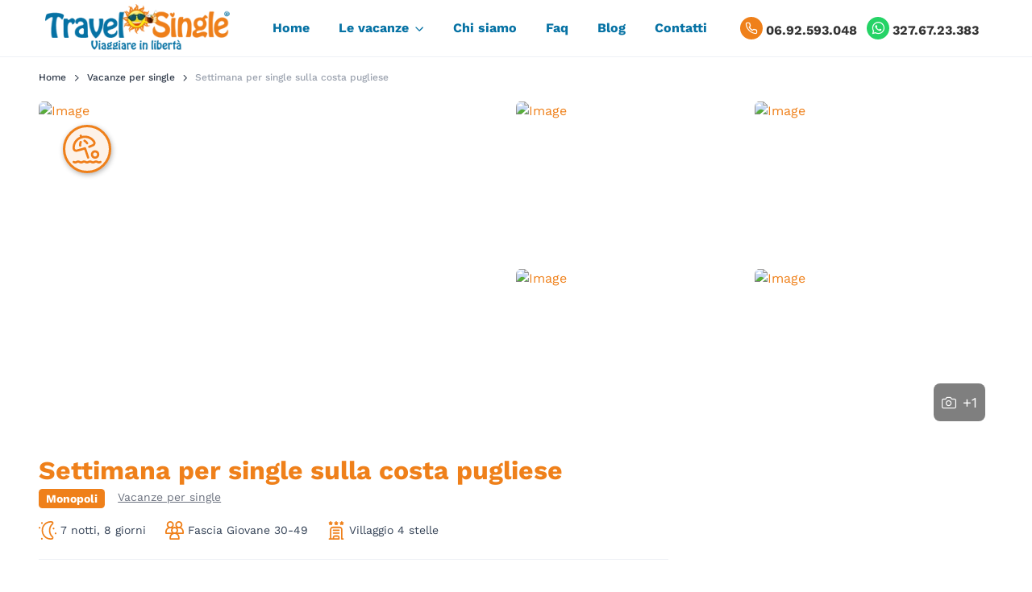

--- FILE ---
content_type: text/css
request_url: https://travelsingle.it/assets/travelsingle/dist/css/theme.min.css?ver=4
body_size: 45189
content:
.swiper-carousel .icon-carousel-left::before{content:""}.swiper-carousel .icon-carousel-right::before{content:""}.swiper-cover .icon-carousel-left::before{content:""}.swiper-cover .icon-carousel-right::before{content:""}.swiper-slider .icon-carousel-left::before{content:""}.swiper-slider .icon-carousel-right::before{content:""}:root,[data-bs-theme=light]{--cc-btn-primary-bg:#ec931c !important;--cc-btn-primary-color:#fff !important;--cc-btn-primary-hover-bg:#ec931c !important;--arj-secondary-rgb:119,126,144 !important;--arj-border-color: #eef1f6 !important}[data-bs-theme=dark]{--arj-tertiary-bg: #1e293b !important;--arj-border-color: rgba(113,120,134,0.25)!important}[data-bs-theme=dark] .nav-tabs:not([data-bs-theme=light]) .nav-link{--arj-nav-tabs-link-hover-bg: rgba(95,41,252, 0.4) !important;--arj-nav-tabs-link-active-bg: #5f29fc !important;--arj-nav-tabs-link-active-box-shadow: none}.placeholder-video{--arj-placeholder-video-svg: url('data:image/svg+xml,<svg id="Capa_1" enable-background="new 0 0 189.524 189.524" height="512" viewBox="0 0 189.524 189.524" width="512" xmlns="http://www.w3.org/2000/svg"><g><g><path clip-rule="evenodd" d="m94.762 180.048c47.102 0 85.286-38.183 85.286-85.286 0-47.102-38.183-85.286-85.286-85.286-47.102 0-85.286 38.184-85.286 85.286s38.184 85.286 85.286 85.286zm0 9.476c52.335 0 94.762-42.427 94.762-94.762 0-52.336-42.427-94.762-94.762-94.762-52.336 0-94.762 42.426-94.762 94.762 0 52.335 42.426 94.762 94.762 94.762z" fill-rule="evenodd" fill="%23e0e5eb"/></g><g><path clip-rule="evenodd" d="m119.386 94.762-43.577-29.051v58.103zm8.804-5.519c3.939 2.626 3.939 8.413 0 11.039l-51.545 34.364c-4.408 2.939-10.313-.222-10.313-5.52v-68.727c0-5.298 5.905-8.458 10.313-5.519z" fill-rule="evenodd" fill="%23e0e5eb" /></g></g></svg>')}.navbar{--arj-navbar-color: #034769 !important;--arj-navbar-padding-y: 0.2rem !important;--arj-navbar-toggler-color: #343f52 !important}.btn{--arj-btn-font-weight: 700 !important}[data-simplebar]{--arj-scrollbar-bg: #ced8e6 !important;--arj-scrollbar-track-bg: #fff !important}.alert-primary{--arj-alert-color: #334155 !important;--arj-alert-bg: #f7f7fd !important}.alert{border:0 !important;font-size:14px !important}.alert-info,.alert-primary{background:#fcfaff !important;border-left:5px solid #524190 !important}.tooltip{--arj-tooltip-zindex: 1080;--arj-tooltip-max-width: 200px;--arj-tooltip-padding-x: 0.625rem;--arj-tooltip-padding-y: 0.375rem;--arj-tooltip-margin: ;--arj-tooltip-font-size: 0.875rem;--arj-tooltip-color: $text-body;--arj-tooltip-bg: $bg-secondary;--arj-tooltip-border-radius: var(--arj-border-radius-sm);--arj-tooltip-opacity: 1;--arj-tooltip-arrow-width: 0.8rem;--arj-tooltip-arrow-height: 0.4rem;z-index:var(--arj-tooltip-zindex);display:block;margin:var(--arj-tooltip-margin);font-family:var(--arj-font-sans-serif);font-style:normal;font-weight:400;line-height:1.5;text-align:start;text-decoration:none;text-shadow:none;text-transform:none;letter-spacing:normal;word-break:normal;white-space:normal;word-spacing:normal;line-break:auto;font-size:13px;word-wrap:break-word;opacity:0}.form-control,.autocomplete,.form-select{--arj-form-control-bg: #fff;--arj-form-control-border-color: #cad0d9;--arj-form-control-focus-bg: #fff;--arj-form-control-focus-border-color: #ec931c;background-color:var(--arj-form-control-bg);border-color:var(--arj-form-control-border-color)}@font-face{font-display:swap;font-family:"Work Sans";font-style:normal;font-weight:400;src:url("../fonts/work-sans-v19-latin-regular.woff2") format("woff2")}@font-face{font-display:swap;font-family:"Work Sans";font-style:normal;font-weight:500;src:url("../fonts/work-sans-v19-latin-500.woff2") format("woff2")}@font-face{font-display:swap;font-family:"Work Sans";font-style:normal;font-weight:700;src:url("../fonts/work-sans-v19-latin-700.woff2") format("woff2")}@font-face{font-display:swap;font-family:"Work Sans";font-style:normal;font-weight:900;src:url("../fonts/work-sans-v19-latin-900.woff2") format("woff2")}.focus-none:focus,.focus-none:focus-visible{outline:none !important;box-shadow:none !important}[class^=rounded].overflow-hidden,[class*=" rounded"].overflow-hidden{transform:translateZ(0)}.bg-dotted{--arj-bg-color: var(--arj-tertiary-bg);--arj-dot-color: var(--arj-secondary);--arj-dot-size: 1px;--arj-dot-space: 20px;background:linear-gradient(90deg, var(--arj-bg-color) calc(var(--arj-dot-space) - var(--arj-dot-size)), transparent 1%) center,linear-gradient(var(--arj-bg-color) calc(var(--arj-dot-space) - var(--arj-dot-size)), transparent 1%) center,var(--arj-dot-color);background-size:var(--arj-dot-space) var(--arj-dot-space)}.border-dashed{--arj-border-style: dashed}.border-dotted{--arj-border-style: dotted}.transition-none{transition:none !important}.transform-none{transform:none !important}.bg-image-none{background-image:none !important}[dir=rtl] .rtl-flip{transform:rotateY(180deg)}[dir=rtl] .d-none-rtl{display:none !important}[dir=rtl] .d-block-rtl{display:block !important}[dir=rtl] .d-inline-rtl{display:inline !important}[dir=rtl] .d-inline-block-rtl{display:inline-block !important}[dir=rtl] .d-flex-rtl{display:flex !important}[dir=rtl] .d-inline-flex-rtl{display:inline-flex !important}[data-sticky-element]{top:-1px !important}[data-bs-theme=dark] .d-none-dark{display:none !important}[data-bs-theme=dark] .d-block-dark{display:block !important}[data-bs-theme=dark] .d-inline-dark{display:inline !important}[data-bs-theme=dark] .d-inline-block-dark{display:inline-block !important}[data-bs-theme=dark] .d-inline-flex-dark{display:inline-flex !important}[data-bs-theme=dark] .d-flex-dark{display:flex !important}[data-bs-theme=dark] .shadow:not([data-bs-theme=light]){box-shadow:0 .5rem 1.875rem -0.25rem rgba(8,11,18,.25) !important}[data-bs-theme=dark] .shadow-sm:not([data-bs-theme=light]){box-shadow:0 .375rem 1.375rem -0.25rem rgba(8,11,18,.25) !important}[data-bs-theme=dark] .shadow-lg:not([data-bs-theme=light]){box-shadow:0 .75rem 3rem -0.5rem rgba(8,11,18,.25) !important}:root,[data-bs-theme=light]{--arj-primary: #ef801a;--arj-secondary: #6c727f;--arj-success: #33b36b;--arj-info: #1d71a9;--arj-warning: #ec931c;--arj-danger: #f03d3d;--arj-light: #fff;--arj-dark: #51438e;--arj-primary-rgb: 239, 128, 26;--arj-secondary-rgb: 108, 114, 127;--arj-success-rgb: 51, 179, 107;--arj-info-rgb: 29, 113, 169;--arj-warning-rgb: 236, 147, 28;--arj-danger-rgb: 240, 61, 61;--arj-light-rgb: 255, 255, 255;--arj-dark-rgb: 81, 67, 142;--arj-primary-text-emphasis: rgb(200.0244897959, 103.0693877551, 13.9755102041);--arj-secondary-text-emphasis: #333d4c;--arj-success-text-emphasis: rgb(39.6913043478, 139.3086956522, 83.2739130435);--arj-info-text-emphasis: rgb(21.5303030303, 83.8939393939, 125.4696969697);--arj-warning-text-emphasis: rgb(196.5487804878, 119.487804878, 16.4512195122);--arj-danger-text-emphasis: rgb(232.0574162679, 17.9425837321, 17.9425837321);--arj-light-text-emphasis: #333d4c;--arj-dark-text-emphasis: #181d25;--arj-primary-bg-subtle: rgb(253.4, 242.3, 232.1);--arj-secondary-bg-subtle: #f5f7fa;--arj-success-bg-subtle: rgb(234.6, 247.4, 240.2);--arj-info-bg-subtle: rgb(232.4, 240.8, 246.4);--arj-warning-bg-subtle: rgb(253.1, 244.2, 232.3);--arj-danger-bg-subtle: rgb(253.5, 235.6, 235.6);--arj-light-bg-subtle: #fff;--arj-dark-bg-subtle: rgb(241.08, 239.96, 245.96);--arj-primary-border-subtle: rgb(251.8, 229.6, 209.2);--arj-secondary-border-subtle: #e0e5eb;--arj-success-border-subtle: rgb(214.2, 239.8, 225.4);--arj-info-border-subtle: rgb(209.8, 226.6, 237.8);--arj-warning-border-subtle: rgb(251.2, 233.4, 209.6);--arj-danger-border-subtle: rgb(252, 216.2, 216.2);--arj-light-border-subtle: #eef1f6;--arj-dark-border-subtle: #e0e5eb;--arj-white-rgb: 255, 255, 255;--arj-black-rgb: 0, 0, 0;--arj-font-sans-serif: "Work Sans", sans-serif;--arj-font-monospace: SFMono-Regular, Menlo, Monaco, Consolas, "Liberation Mono", "Courier New", monospace;--arj-gradient: linear-gradient(180deg, rgba(255, 255, 255, 0.15), rgba(255, 255, 255, 0));--arj-root-font-size: 1rem;--arj-body-font-family: var(--arj-font-sans-serif);--arj-body-font-size:1rem;--arj-body-font-weight: 400;--arj-body-line-height: 1.5;--arj-body-color: #334155;--arj-body-color-rgb: 51, 65, 85;--arj-body-bg: #fff;--arj-body-bg-rgb: 255, 255, 255;--arj-emphasis-color: #222934;--arj-emphasis-color-rgb: 34, 41, 52;--arj-secondary-color: #6c727f;--arj-secondary-color-rgb: 108, 114, 127;--arj-secondary-bg: #eef1f6;--arj-secondary-bg-rgb: 238, 241, 246;--arj-tertiary-color: #9ca3af;--arj-tertiary-color-rgb: 156, 163, 175;--arj-tertiary-bg: #f5f7fa;--arj-tertiary-bg-rgb: 245, 247, 250;--arj-heading-color: #181d25;--arj-link-color: #ef801a;--arj-link-color-rgb: 239, 128, 26;--arj-link-decoration: underline;--arj-link-hover-color: #ef801a;--arj-link-hover-color-rgb: 239, 128, 26;--arj-link-hover-decoration: none;--arj-code-color: #d63384;--arj-highlight-color: #334155;--arj-highlight-bg: rgb(255, 242.6, 205.4);--arj-border-width: 1px;--arj-border-style: solid;--arj-border-color: #e0e5eb;--arj-border-color-translucent: rgba(0, 0, 0, 0.1);--arj-border-radius: 0.5rem;--arj-border-radius-sm: calc(var(--arj-border-radius) * 0.75);--arj-border-radius-lg: calc(var(--arj-border-radius) * 1.5);--arj-border-radius-xl: calc(var(--arj-border-radius) * 2);--arj-border-radius-xxl: calc(var(--arj-border-radius) * 2.5);--arj-border-radius-2xl: var(--arj-border-radius-xxl);--arj-border-radius-pill: 50rem;--arj-box-shadow: 0 0.5rem 2rem -0.25rem rgba(103, 111, 123, 0.1);--arj-box-shadow-sm: 0 0.375rem 1.5rem rgba(103, 111, 123, 0.06);--arj-box-shadow-lg: 0 1.125rem 3rem -0.375rem rgba(103, 111, 123, 0.12);--arj-box-shadow-inset: unset;--arj-focus-ring-width: 0.25rem;--arj-focus-ring-opacity: 0.1;--arj-focus-ring-color: rgba(24, 29, 37, 0.1);--arj-form-valid-color: #33b36b;--arj-form-valid-border-color: #33b36b;--arj-form-invalid-color: #f03d3d;--arj-form-invalid-border-color: #f03d3d}[data-bs-theme=dark]{color-scheme:dark;--arj-body-color: #fff;--arj-body-color-rgb: 255, 255, 255;--arj-body-bg: #181d25;--arj-body-bg-rgb: 24, 29, 37;--arj-emphasis-color: #eef1f6;--arj-emphasis-color-rgb: 238, 241, 246;--arj-secondary-color: #9ca3af;--arj-secondary-color-rgb: 156, 163, 175;--arj-secondary-bg: #333d4c;--arj-secondary-bg-rgb: 51, 61, 76;--arj-tertiary-color: #6c727f;--arj-tertiary-color-rgb: 108, 114, 127;--arj-tertiary-bg: #222934;--arj-tertiary-bg-rgb: 34, 41, 52;--arj-primary-text-emphasis: rgb(223.8591836735, 115.3510204082, 15.6408163265);--arj-secondary-text-emphasis: #e0e5eb;--arj-success-text-emphasis: rgb(45.3456521739, 159.1543478261, 95.1369565217);--arj-info-text-emphasis: rgb(25.2651515152, 98.446969697, 147.2348484848);--arj-warning-text-emphasis: rgb(220.0792682927, 133.7926829268, 18.4207317073);--arj-danger-text-emphasis: rgb(238.1698564593, 37.3301435407, 37.3301435407);--arj-light-text-emphasis: #e0e5eb;--arj-dark-text-emphasis: #fff;--arj-primary-bg-subtle: rgb(45.5, 38.9, 35.9);--arj-secondary-bg-subtle: #222934;--arj-success-bg-subtle: rgb(26.7, 44, 44);--arj-info-bg-subtle: rgb(24.5, 37.4, 50.2);--arj-warning-bg-subtle: rgb(45.2, 40.8, 36.1);--arj-danger-bg-subtle: rgb(45.6, 32.2, 39.4);--arj-light-bg-subtle: #181d25;--arj-dark-bg-subtle: #131920;--arj-primary-border-subtle: rgb(67, 48.8, 34.8);--arj-secondary-border-subtle: #333d4c;--arj-success-border-subtle: rgb(29.4, 59, 51);--arj-info-border-subtle: rgb(25, 45.8, 63.4);--arj-warning-border-subtle: rgb(66.4, 52.6, 35.2);--arj-danger-border-subtle: rgb(67.2, 35.4, 41.8);--arj-light-border-subtle: #333d4c;--arj-dark-border-subtle: #131920;--arj-heading-color: #fff;--arj-link-color: rgb(245.4, 178.8, 117.6);--arj-link-hover-color: rgb(245.4, 178.8, 117.6);--arj-link-color-rgb: 245, 179, 118;--arj-link-hover-color-rgb: 245, 179, 118;--arj-code-color: rgb(230.4, 132.6, 181.2);--arj-highlight-color: #fff;--arj-highlight-bg: rgb(102, 77.2, 2.8);--arj-border-color: #333d4c;--arj-border-color-translucent: rgba(255, 255, 255, 0.15);--arj-form-valid-color: #33b36b;--arj-form-valid-border-color: #33b36b;--arj-form-invalid-color: #f03d3d;--arj-form-invalid-border-color: #f03d3d}*,*::before,*::after{box-sizing:border-box}:root{font-size:var(--arj-root-font-size)}@media(prefers-reduced-motion: no-preference){:root{scroll-behavior:smooth}}body{margin:0;font-family:var(--arj-body-font-family);font-size:var(--arj-body-font-size);font-weight:var(--arj-body-font-weight);line-height:var(--arj-body-line-height);color:var(--arj-body-color);text-align:var(--arj-body-text-align);background-color:var(--arj-body-bg);-webkit-text-size-adjust:100%;-webkit-tap-highlight-color:rgba(0,0,0,0)}hr{margin:1.5rem 0;color:var(--arj-border-color);border:0;border-top:var(--arj-border-width) solid;opacity:1}h6,.h6,h5,.h5,h4,.h4,h3,.h3,h2,.h2,h1,.h1{margin-top:0;margin-bottom:1rem;font-weight:600;line-height:1.2;color:var(--arj-heading-color)}h1,.h1{font-size:calc(1.375rem + 1.5vw)}@media(min-width: 1200px){h1,.h1{font-size:2.5rem}}h2,.h2{font-size:calc(1.325rem + 0.9vw)}@media(min-width: 1200px){h2,.h2{font-size:2rem}}h3,.h3{font-size:calc(1.3rem + 0.6vw)}@media(min-width: 1200px){h3,.h3{font-size:1.75rem}}h4,.h4{font-size:calc(1.275rem + 0.3vw)}@media(min-width: 1200px){h4,.h4{font-size:1.5rem}}h5,.h5{font-size:1.25rem}h6,.h6{font-size:1rem}p{margin-top:0;margin-bottom:1rem}abbr[title]{text-decoration:underline dotted;cursor:help;text-decoration-skip-ink:none}address{margin-bottom:1rem;font-style:normal;line-height:inherit}ol,ul{padding-left:2rem}ol,ul,dl{margin-top:0;margin-bottom:1rem}ol ol,ul ul,ol ul,ul ol{margin-bottom:0}dt{font-weight:600}dd{margin-bottom:.5rem;margin-left:0}blockquote{margin:0 0 1rem}b,strong{font-weight:bolder}small,.small{font-size:0.875em}mark,.mark{padding:.1875em;color:var(--arj-highlight-color);background-color:var(--arj-highlight-bg)}sub,sup{position:relative;font-size:0.75em;line-height:0;vertical-align:baseline}sub{bottom:-0.25em}sup{top:-0.5em}a{color:rgba(var(--arj-link-color-rgb), var(--arj-link-opacity, 1));text-decoration:underline}a:hover{--arj-link-color-rgb: var(--arj-link-hover-color-rgb);text-decoration:none}a:not([href]):not([class]),a:not([href]):not([class]):hover{color:inherit;text-decoration:none}pre,code,kbd,samp{font-family:var(--arj-font-monospace);font-size:1em}pre{display:block;margin-top:0;margin-bottom:1rem;overflow:auto;font-size:0.875em;color:#fff}pre code{font-size:inherit;color:inherit;word-break:normal}code{font-size:0.875em;color:var(--arj-code-color);word-wrap:break-word}a>code{color:inherit}kbd{padding:.1875rem .375rem;font-size:0.875em;color:var(--arj-body-bg);background-color:var(--arj-emphasis-color);border-radius:calc(var(--arj-border-radius)*.75)}kbd kbd{padding:0;font-size:1em}figure{margin:0 0 1rem}img,svg{vertical-align:middle}table{caption-side:bottom;border-collapse:collapse}caption{padding-top:.75rem;padding-bottom:.75rem;color:var(--arj-secondary-color);text-align:left}th{font-weight:600;text-align:inherit;text-align:-webkit-match-parent}thead,tbody,tfoot,tr,td,th{border-color:inherit;border-style:solid;border-width:0}label{display:inline-block}button{border-radius:0}button:focus:not(:focus-visible){outline:0}input,button,select,optgroup,textarea{margin:0;font-family:inherit;font-size:inherit;line-height:inherit}button,select{text-transform:none}[role=button]{cursor:pointer}select{word-wrap:normal}select:disabled{opacity:1}[list]:not([type=date]):not([type=datetime-local]):not([type=month]):not([type=week]):not([type=time])::-webkit-calendar-picker-indicator{display:none !important}button,[type=button],[type=reset],[type=submit]{-webkit-appearance:button}button:not(:disabled),[type=button]:not(:disabled),[type=reset]:not(:disabled),[type=submit]:not(:disabled){cursor:pointer}::-moz-focus-inner{padding:0;border-style:none}textarea{resize:vertical}fieldset{min-width:0;padding:0;margin:0;border:0}legend{float:left;width:100%;padding:0;margin-bottom:1rem;font-size:1.125rem;font-weight:600;line-height:inherit}legend+*{clear:left}::-webkit-datetime-edit-fields-wrapper,::-webkit-datetime-edit-text,::-webkit-datetime-edit-minute,::-webkit-datetime-edit-hour-field,::-webkit-datetime-edit-day-field,::-webkit-datetime-edit-month-field,::-webkit-datetime-edit-year-field{padding:0}::-webkit-inner-spin-button{height:auto}[type=search]{-webkit-appearance:textfield;outline-offset:-2px}::-webkit-search-decoration{-webkit-appearance:none}::-webkit-color-swatch-wrapper{padding:0}::file-selector-button{font:inherit;-webkit-appearance:button}output{display:inline-block}iframe{border:0}summary{display:list-item;cursor:pointer}progress{vertical-align:baseline}[hidden]{display:none !important}.lead{font-size:calc(1.275rem + 0.3vw);font-weight:400}@media(min-width: 1200px){.lead{font-size:1.5rem}}.display-1{font-size:calc(1.625rem + 4.5vw);font-weight:700;line-height:1.2}@media(min-width: 1200px){.display-1{font-size:5rem}}.display-2{font-size:calc(1.575rem + 3.9vw);font-weight:700;line-height:1.2}@media(min-width: 1200px){.display-2{font-size:4.5rem}}.display-3{font-size:calc(1.525rem + 3.3vw);font-weight:700;line-height:1.2}@media(min-width: 1200px){.display-3{font-size:4rem}}.display-4{font-size:calc(1.475rem + 2.7vw);font-weight:700;line-height:1.2}@media(min-width: 1200px){.display-4{font-size:3.5rem}}.display-5{font-size:calc(1.425rem + 2.1vw);font-weight:700;line-height:1.2}@media(min-width: 1200px){.display-5{font-size:3rem}}.display-6{font-size:calc(1.3875rem + 1.65vw);font-weight:700;line-height:1.2}@media(min-width: 1200px){.display-6{font-size:2.625rem}}.list-unstyled{padding-left:0;list-style:none}.list-inline{padding-left:0;list-style:none}.list-inline-item{display:inline-block}.list-inline-item:not(:last-child){margin-right:1rem}.initialism{font-size:0.875em;text-transform:uppercase}.blockquote{margin-bottom:1.5rem;font-size:1.25rem}.blockquote>:last-child{margin-bottom:0}.blockquote-footer{margin-top:-1.5rem;margin-bottom:1.5rem;font-size:0.875rem;color:var(--arj-body-color)}.blockquote-footer::before{content:"— "}.img-fluid{max-width:100%;height:auto}.img-thumbnail{padding:.375rem;background-color:var(--arj-body-bg);border:var(--arj-border-width) solid var(--arj-border-color);border-radius:var(--arj-border-radius-lg);box-shadow:none;max-width:100%;height:auto}.figure{display:inline-block}.figure-img{margin-bottom:.5rem;line-height:1}.figure-caption{font-size:0.75rem;color:var(--arj-secondary-color)}.container,.container-fluid,.container-xxl,.container-xl,.container-lg,.container-md,.container-sm{--arj-gutter-x: 2rem;--arj-gutter-y: 0;width:100%;padding-right:calc(var(--arj-gutter-x)*.5);padding-left:calc(var(--arj-gutter-x)*.5);margin-right:auto;margin-left:auto}@media(min-width: 500px){.container-sm,.container{max-width:95%}}@media(min-width: 768px){.container-md,.container-sm,.container{max-width:95%}}@media(min-width: 992px){.container-lg,.container-md,.container-sm,.container{max-width:95%}}@media(min-width: 1200px){.container-xl,.container-lg,.container-md,.container-sm,.container{max-width:95%}}@media(min-width: 1400px){.container-xxl,.container-xl,.container-lg,.container-md,.container-sm,.container{max-width:1328px}}:root{--arj-breakpoint-xs: 0;--arj-breakpoint-sm: 500px;--arj-breakpoint-md: 768px;--arj-breakpoint-lg: 992px;--arj-breakpoint-xl: 1200px;--arj-breakpoint-xxl: 1400px}.row{--arj-gutter-x: 1.5rem;--arj-gutter-y: 0;display:flex;flex-wrap:wrap;margin-top:calc(-1*var(--arj-gutter-y));margin-right:calc(-0.5*var(--arj-gutter-x));margin-left:calc(-0.5*var(--arj-gutter-x))}.row>*{flex-shrink:0;width:100%;max-width:100%;padding-right:calc(var(--arj-gutter-x)*.5);padding-left:calc(var(--arj-gutter-x)*.5);margin-top:var(--arj-gutter-y)}.col{flex:1 0 0%}.row-cols-auto>*{flex:0 0 auto;width:auto}.row-cols-1>*{flex:0 0 auto;width:100%}.row-cols-2>*{flex:0 0 auto;width:50%}.row-cols-3>*{flex:0 0 auto;width:33.33333333%}.row-cols-4>*{flex:0 0 auto;width:25%}.row-cols-5>*{flex:0 0 auto;width:20%}.row-cols-6>*{flex:0 0 auto;width:16.66666667%}.col-auto{flex:0 0 auto;width:auto}.col-1{flex:0 0 auto;width:8.33333333%}.col-2{flex:0 0 auto;width:16.66666667%}.col-3{flex:0 0 auto;width:25%}.col-4{flex:0 0 auto;width:33.33333333%}.col-5{flex:0 0 auto;width:41.66666667%}.col-6{flex:0 0 auto;width:50%}.col-7{flex:0 0 auto;width:58.33333333%}.col-8{flex:0 0 auto;width:66.66666667%}.col-9{flex:0 0 auto;width:75%}.col-10{flex:0 0 auto;width:83.33333333%}.col-11{flex:0 0 auto;width:91.66666667%}.col-12{flex:0 0 auto;width:100%}.offset-1{margin-left:8.33333333%}.offset-2{margin-left:16.66666667%}.offset-3{margin-left:25%}.offset-4{margin-left:33.33333333%}.offset-5{margin-left:41.66666667%}.offset-6{margin-left:50%}.offset-7{margin-left:58.33333333%}.offset-8{margin-left:66.66666667%}.offset-9{margin-left:75%}.offset-10{margin-left:83.33333333%}.offset-11{margin-left:91.66666667%}.g-0,.gx-0{--arj-gutter-x: 0}.g-0,.gy-0{--arj-gutter-y: 0}.g-1,.gx-1{--arj-gutter-x: 0.25rem}.g-1,.gy-1{--arj-gutter-y: 0.25rem}.g-2,.gx-2{--arj-gutter-x: 0.5rem}.g-2,.gy-2{--arj-gutter-y: 0.5rem}.g-3,.gx-3{--arj-gutter-x: 1rem}.g-3,.gy-3{--arj-gutter-y: 1rem}.g-4,.gx-4{--arj-gutter-x: 1.5rem}.g-4,.gy-4{--arj-gutter-y: 1.5rem}.g-5,.gx-5{--arj-gutter-x: 3rem}.g-5,.gy-5{--arj-gutter-y: 3rem}@media(min-width: 500px){.col-sm{flex:1 0 0%}.row-cols-sm-auto>*{flex:0 0 auto;width:auto}.row-cols-sm-1>*{flex:0 0 auto;width:100%}.row-cols-sm-2>*{flex:0 0 auto;width:50%}.row-cols-sm-3>*{flex:0 0 auto;width:33.33333333%}.row-cols-sm-4>*{flex:0 0 auto;width:25%}.row-cols-sm-5>*{flex:0 0 auto;width:20%}.row-cols-sm-6>*{flex:0 0 auto;width:16.66666667%}.col-sm-auto{flex:0 0 auto;width:auto}.col-sm-1{flex:0 0 auto;width:8.33333333%}.col-sm-2{flex:0 0 auto;width:16.66666667%}.col-sm-3{flex:0 0 auto;width:25%}.col-sm-4{flex:0 0 auto;width:33.33333333%}.col-sm-5{flex:0 0 auto;width:41.66666667%}.col-sm-6{flex:0 0 auto;width:50%}.col-sm-7{flex:0 0 auto;width:58.33333333%}.col-sm-8{flex:0 0 auto;width:66.66666667%}.col-sm-9{flex:0 0 auto;width:75%}.col-sm-10{flex:0 0 auto;width:83.33333333%}.col-sm-11{flex:0 0 auto;width:91.66666667%}.col-sm-12{flex:0 0 auto;width:100%}.offset-sm-0{margin-left:0}.offset-sm-1{margin-left:8.33333333%}.offset-sm-2{margin-left:16.66666667%}.offset-sm-3{margin-left:25%}.offset-sm-4{margin-left:33.33333333%}.offset-sm-5{margin-left:41.66666667%}.offset-sm-6{margin-left:50%}.offset-sm-7{margin-left:58.33333333%}.offset-sm-8{margin-left:66.66666667%}.offset-sm-9{margin-left:75%}.offset-sm-10{margin-left:83.33333333%}.offset-sm-11{margin-left:91.66666667%}.g-sm-0,.gx-sm-0{--arj-gutter-x: 0}.g-sm-0,.gy-sm-0{--arj-gutter-y: 0}.g-sm-1,.gx-sm-1{--arj-gutter-x: 0.25rem}.g-sm-1,.gy-sm-1{--arj-gutter-y: 0.25rem}.g-sm-2,.gx-sm-2{--arj-gutter-x: 0.5rem}.g-sm-2,.gy-sm-2{--arj-gutter-y: 0.5rem}.g-sm-3,.gx-sm-3{--arj-gutter-x: 1rem}.g-sm-3,.gy-sm-3{--arj-gutter-y: 1rem}.g-sm-4,.gx-sm-4{--arj-gutter-x: 1.5rem}.g-sm-4,.gy-sm-4{--arj-gutter-y: 1.5rem}.g-sm-5,.gx-sm-5{--arj-gutter-x: 3rem}.g-sm-5,.gy-sm-5{--arj-gutter-y: 3rem}}@media(min-width: 768px){.col-md{flex:1 0 0%}.row-cols-md-auto>*{flex:0 0 auto;width:auto}.row-cols-md-1>*{flex:0 0 auto;width:100%}.row-cols-md-2>*{flex:0 0 auto;width:50%}.row-cols-md-3>*{flex:0 0 auto;width:33.33333333%}.row-cols-md-4>*{flex:0 0 auto;width:25%}.row-cols-md-5>*{flex:0 0 auto;width:20%}.row-cols-md-6>*{flex:0 0 auto;width:16.66666667%}.col-md-auto{flex:0 0 auto;width:auto}.col-md-1{flex:0 0 auto;width:8.33333333%}.col-md-2{flex:0 0 auto;width:16.66666667%}.col-md-3{flex:0 0 auto;width:25%}.col-md-4{flex:0 0 auto;width:33.33333333%}.col-md-5{flex:0 0 auto;width:41.66666667%}.col-md-6{flex:0 0 auto;width:50%}.col-md-7{flex:0 0 auto;width:58.33333333%}.col-md-8{flex:0 0 auto;width:66.66666667%}.col-md-9{flex:0 0 auto;width:75%}.col-md-10{flex:0 0 auto;width:83.33333333%}.col-md-11{flex:0 0 auto;width:91.66666667%}.col-md-12{flex:0 0 auto;width:100%}.offset-md-0{margin-left:0}.offset-md-1{margin-left:8.33333333%}.offset-md-2{margin-left:16.66666667%}.offset-md-3{margin-left:25%}.offset-md-4{margin-left:33.33333333%}.offset-md-5{margin-left:41.66666667%}.offset-md-6{margin-left:50%}.offset-md-7{margin-left:58.33333333%}.offset-md-8{margin-left:66.66666667%}.offset-md-9{margin-left:75%}.offset-md-10{margin-left:83.33333333%}.offset-md-11{margin-left:91.66666667%}.g-md-0,.gx-md-0{--arj-gutter-x: 0}.g-md-0,.gy-md-0{--arj-gutter-y: 0}.g-md-1,.gx-md-1{--arj-gutter-x: 0.25rem}.g-md-1,.gy-md-1{--arj-gutter-y: 0.25rem}.g-md-2,.gx-md-2{--arj-gutter-x: 0.5rem}.g-md-2,.gy-md-2{--arj-gutter-y: 0.5rem}.g-md-3,.gx-md-3{--arj-gutter-x: 1rem}.g-md-3,.gy-md-3{--arj-gutter-y: 1rem}.g-md-4,.gx-md-4{--arj-gutter-x: 1.5rem}.g-md-4,.gy-md-4{--arj-gutter-y: 1.5rem}.g-md-5,.gx-md-5{--arj-gutter-x: 3rem}.g-md-5,.gy-md-5{--arj-gutter-y: 3rem}}@media(min-width: 992px){.col-lg{flex:1 0 0%}.row-cols-lg-auto>*{flex:0 0 auto;width:auto}.row-cols-lg-1>*{flex:0 0 auto;width:100%}.row-cols-lg-2>*{flex:0 0 auto;width:50%}.row-cols-lg-3>*{flex:0 0 auto;width:33.33333333%}.row-cols-lg-4>*{flex:0 0 auto;width:25%}.row-cols-lg-5>*{flex:0 0 auto;width:20%}.row-cols-lg-6>*{flex:0 0 auto;width:16.66666667%}.col-lg-auto{flex:0 0 auto;width:auto}.col-lg-1{flex:0 0 auto;width:8.33333333%}.col-lg-2{flex:0 0 auto;width:16.66666667%}.col-lg-3{flex:0 0 auto;width:25%}.col-lg-4{flex:0 0 auto;width:33.33333333%}.col-lg-5{flex:0 0 auto;width:41.66666667%}.col-lg-6{flex:0 0 auto;width:50%}.col-lg-7{flex:0 0 auto;width:58.33333333%}.col-lg-8{flex:0 0 auto;width:66.66666667%}.col-lg-9{flex:0 0 auto;width:75%}.col-lg-10{flex:0 0 auto;width:83.33333333%}.col-lg-11{flex:0 0 auto;width:91.66666667%}.col-lg-12{flex:0 0 auto;width:100%}.offset-lg-0{margin-left:0}.offset-lg-1{margin-left:8.33333333%}.offset-lg-2{margin-left:16.66666667%}.offset-lg-3{margin-left:25%}.offset-lg-4{margin-left:33.33333333%}.offset-lg-5{margin-left:41.66666667%}.offset-lg-6{margin-left:50%}.offset-lg-7{margin-left:58.33333333%}.offset-lg-8{margin-left:66.66666667%}.offset-lg-9{margin-left:75%}.offset-lg-10{margin-left:83.33333333%}.offset-lg-11{margin-left:91.66666667%}.g-lg-0,.gx-lg-0{--arj-gutter-x: 0}.g-lg-0,.gy-lg-0{--arj-gutter-y: 0}.g-lg-1,.gx-lg-1{--arj-gutter-x: 0.25rem}.g-lg-1,.gy-lg-1{--arj-gutter-y: 0.25rem}.g-lg-2,.gx-lg-2{--arj-gutter-x: 0.5rem}.g-lg-2,.gy-lg-2{--arj-gutter-y: 0.5rem}.g-lg-3,.gx-lg-3{--arj-gutter-x: 1rem}.g-lg-3,.gy-lg-3{--arj-gutter-y: 1rem}.g-lg-4,.gx-lg-4{--arj-gutter-x: 1.5rem}.g-lg-4,.gy-lg-4{--arj-gutter-y: 1.5rem}.g-lg-5,.gx-lg-5{--arj-gutter-x: 3rem}.g-lg-5,.gy-lg-5{--arj-gutter-y: 3rem}}@media(min-width: 1200px){.col-xl{flex:1 0 0%}.row-cols-xl-auto>*{flex:0 0 auto;width:auto}.row-cols-xl-1>*{flex:0 0 auto;width:100%}.row-cols-xl-2>*{flex:0 0 auto;width:50%}.row-cols-xl-3>*{flex:0 0 auto;width:33.33333333%}.row-cols-xl-4>*{flex:0 0 auto;width:25%}.row-cols-xl-5>*{flex:0 0 auto;width:20%}.row-cols-xl-6>*{flex:0 0 auto;width:16.66666667%}.col-xl-auto{flex:0 0 auto;width:auto}.col-xl-1{flex:0 0 auto;width:8.33333333%}.col-xl-2{flex:0 0 auto;width:16.66666667%}.col-xl-3{flex:0 0 auto;width:25%}.col-xl-4{flex:0 0 auto;width:33.33333333%}.col-xl-5{flex:0 0 auto;width:41.66666667%}.col-xl-6{flex:0 0 auto;width:50%}.col-xl-7{flex:0 0 auto;width:58.33333333%}.col-xl-8{flex:0 0 auto;width:66.66666667%}.col-xl-9{flex:0 0 auto;width:75%}.col-xl-10{flex:0 0 auto;width:83.33333333%}.col-xl-11{flex:0 0 auto;width:91.66666667%}.col-xl-12{flex:0 0 auto;width:100%}.offset-xl-0{margin-left:0}.offset-xl-1{margin-left:8.33333333%}.offset-xl-2{margin-left:16.66666667%}.offset-xl-3{margin-left:25%}.offset-xl-4{margin-left:33.33333333%}.offset-xl-5{margin-left:41.66666667%}.offset-xl-6{margin-left:50%}.offset-xl-7{margin-left:58.33333333%}.offset-xl-8{margin-left:66.66666667%}.offset-xl-9{margin-left:75%}.offset-xl-10{margin-left:83.33333333%}.offset-xl-11{margin-left:91.66666667%}.g-xl-0,.gx-xl-0{--arj-gutter-x: 0}.g-xl-0,.gy-xl-0{--arj-gutter-y: 0}.g-xl-1,.gx-xl-1{--arj-gutter-x: 0.25rem}.g-xl-1,.gy-xl-1{--arj-gutter-y: 0.25rem}.g-xl-2,.gx-xl-2{--arj-gutter-x: 0.5rem}.g-xl-2,.gy-xl-2{--arj-gutter-y: 0.5rem}.g-xl-3,.gx-xl-3{--arj-gutter-x: 1rem}.g-xl-3,.gy-xl-3{--arj-gutter-y: 1rem}.g-xl-4,.gx-xl-4{--arj-gutter-x: 1.5rem}.g-xl-4,.gy-xl-4{--arj-gutter-y: 1.5rem}.g-xl-5,.gx-xl-5{--arj-gutter-x: 3rem}.g-xl-5,.gy-xl-5{--arj-gutter-y: 3rem}}@media(min-width: 1400px){.col-xxl{flex:1 0 0%}.row-cols-xxl-auto>*{flex:0 0 auto;width:auto}.row-cols-xxl-1>*{flex:0 0 auto;width:100%}.row-cols-xxl-2>*{flex:0 0 auto;width:50%}.row-cols-xxl-3>*{flex:0 0 auto;width:33.33333333%}.row-cols-xxl-4>*{flex:0 0 auto;width:25%}.row-cols-xxl-5>*{flex:0 0 auto;width:20%}.row-cols-xxl-6>*{flex:0 0 auto;width:16.66666667%}.col-xxl-auto{flex:0 0 auto;width:auto}.col-xxl-1{flex:0 0 auto;width:8.33333333%}.col-xxl-2{flex:0 0 auto;width:16.66666667%}.col-xxl-3{flex:0 0 auto;width:25%}.col-xxl-4{flex:0 0 auto;width:33.33333333%}.col-xxl-5{flex:0 0 auto;width:41.66666667%}.col-xxl-6{flex:0 0 auto;width:50%}.col-xxl-7{flex:0 0 auto;width:58.33333333%}.col-xxl-8{flex:0 0 auto;width:66.66666667%}.col-xxl-9{flex:0 0 auto;width:75%}.col-xxl-10{flex:0 0 auto;width:83.33333333%}.col-xxl-11{flex:0 0 auto;width:91.66666667%}.col-xxl-12{flex:0 0 auto;width:100%}.offset-xxl-0{margin-left:0}.offset-xxl-1{margin-left:8.33333333%}.offset-xxl-2{margin-left:16.66666667%}.offset-xxl-3{margin-left:25%}.offset-xxl-4{margin-left:33.33333333%}.offset-xxl-5{margin-left:41.66666667%}.offset-xxl-6{margin-left:50%}.offset-xxl-7{margin-left:58.33333333%}.offset-xxl-8{margin-left:66.66666667%}.offset-xxl-9{margin-left:75%}.offset-xxl-10{margin-left:83.33333333%}.offset-xxl-11{margin-left:91.66666667%}.g-xxl-0,.gx-xxl-0{--arj-gutter-x: 0}.g-xxl-0,.gy-xxl-0{--arj-gutter-y: 0}.g-xxl-1,.gx-xxl-1{--arj-gutter-x: 0.25rem}.g-xxl-1,.gy-xxl-1{--arj-gutter-y: 0.25rem}.g-xxl-2,.gx-xxl-2{--arj-gutter-x: 0.5rem}.g-xxl-2,.gy-xxl-2{--arj-gutter-y: 0.5rem}.g-xxl-3,.gx-xxl-3{--arj-gutter-x: 1rem}.g-xxl-3,.gy-xxl-3{--arj-gutter-y: 1rem}.g-xxl-4,.gx-xxl-4{--arj-gutter-x: 1.5rem}.g-xxl-4,.gy-xxl-4{--arj-gutter-y: 1.5rem}.g-xxl-5,.gx-xxl-5{--arj-gutter-x: 3rem}.g-xxl-5,.gy-xxl-5{--arj-gutter-y: 3rem}}.table{--arj-table-color-type: initial;--arj-table-bg-type: initial;--arj-table-color-state: initial;--arj-table-bg-state: initial;--arj-table-color: var(--arj-emphasis-color);--arj-table-bg: var(--arj-body-bg);--arj-table-border-color: var(--arj-border-color);--arj-table-accent-bg: transparent;--arj-table-striped-color: var(--arj-emphasis-color);--arj-table-striped-bg: rgba(51, 61, 76, 0.05);--arj-table-active-color: var(--arj-emphasis-color);--arj-table-active-bg: rgba(51, 61, 76, 0.1);--arj-table-hover-color: var(--arj-emphasis-color);--arj-table-hover-bg: rgba(51, 61, 76, 0.075);width:100%;margin-bottom:1rem;vertical-align:top;border-color:var(--arj-table-border-color)}.table>:not(caption)>*>*{padding:.75rem .75rem;color:var(--arj-table-color-state, var(--arj-table-color-type, var(--arj-table-color)));background-color:var(--arj-table-bg);border-bottom-width:var(--arj-border-width);box-shadow:inset 0 0 0 9999px var(--arj-table-bg-state, var(--arj-table-bg-type, var(--arj-table-accent-bg)))}.table>tbody{vertical-align:inherit}.table>thead{vertical-align:bottom}.table-group-divider{border-top:calc(var(--arj-border-width)*2) solid currentcolor}.caption-top{caption-side:top}.table-sm>:not(caption)>*>*{padding:.375rem .375rem}.table-bordered>:not(caption)>*{border-width:var(--arj-border-width) 0}.table-bordered>:not(caption)>*>*{border-width:0 var(--arj-border-width)}.table-borderless>:not(caption)>*>*{border-bottom-width:0}.table-borderless>:not(:first-child){border-top-width:0}.table-striped>tbody>tr:nth-of-type(odd)>*{--arj-table-color-type: var(--arj-table-striped-color);--arj-table-bg-type: var(--arj-table-striped-bg)}.table-striped-columns>:not(caption)>tr>:nth-child(even){--arj-table-color-type: var(--arj-table-striped-color);--arj-table-bg-type: var(--arj-table-striped-bg)}.table-active{--arj-table-color-state: var(--arj-table-active-color);--arj-table-bg-state: var(--arj-table-active-bg)}.table-hover>tbody>tr:hover>*{--arj-table-color-state: var(--arj-table-hover-color);--arj-table-bg-state: var(--arj-table-hover-bg)}.table-dark{--arj-table-color: #fff;--arj-table-bg: #51438e;--arj-table-border-color: rgb(115.8, 104.6, 164.6);--arj-table-striped-bg: rgb(89.7, 76.4, 147.65);--arj-table-striped-color: #fff;--arj-table-active-bg: rgb(98.4, 85.8, 153.3);--arj-table-active-color: #fff;--arj-table-hover-bg: rgb(94.05, 81.1, 150.475);--arj-table-hover-color: #fff;color:var(--arj-table-color);border-color:var(--arj-table-border-color)}.table-responsive{overflow-x:auto;-webkit-overflow-scrolling:touch}@media(max-width: 499.98px){.table-responsive-sm{overflow-x:auto;-webkit-overflow-scrolling:touch}}@media(max-width: 767.98px){.table-responsive-md{overflow-x:auto;-webkit-overflow-scrolling:touch}}@media(max-width: 991.98px){.table-responsive-lg{overflow-x:auto;-webkit-overflow-scrolling:touch}}@media(max-width: 1199.98px){.table-responsive-xl{overflow-x:auto;-webkit-overflow-scrolling:touch}}@media(max-width: 1399.98px){.table-responsive-xxl{overflow-x:auto;-webkit-overflow-scrolling:touch}}.form-label{margin-bottom:.5rem;font-size:0.875rem;font-weight:500;color:var(--arj-heading-color)}.col-form-label{padding-top:calc(0.53rem + var(--arj-border-width));padding-bottom:calc(0.53rem + var(--arj-border-width));margin-bottom:0;font-size:inherit;font-weight:500;line-height:1.5;color:var(--arj-heading-color)}.col-form-label-lg{padding-top:calc(0.685rem + var(--arj-border-width));padding-bottom:calc(0.685rem + var(--arj-border-width));font-size:1rem}.col-form-label-sm{padding-top:calc(0.375rem + var(--arj-border-width));padding-bottom:calc(0.375rem + var(--arj-border-width));font-size:0.75rem}.form-text{margin-top:.375rem;font-size:0.75rem;color:var(--arj-secondary-color)}.form-control,.autocomplete{display:block;width:100%;padding:.53rem 1rem;font-size:0.875rem;font-weight:400;line-height:1.5;color:var(--arj-body-color);appearance:none;background-color:#fff;background-clip:padding-box;border:var(--arj-border-width) solid #cad0d9;border-radius:var(--arj-border-radius);box-shadow:var(--arj-box-shadow-inset);transition:border-color .15s ease-in-out,box-shadow .15s ease-in-out}@media(prefers-reduced-motion: reduce){.form-control,.autocomplete{transition:none}}.form-control[type=file],[type=file].autocomplete{overflow:hidden}.form-control[type=file]:not(:disabled):not([readonly]),[type=file].autocomplete:not(:disabled):not([readonly]){cursor:pointer}.form-control:focus,.autocomplete:focus{color:var(--arj-body-color);background-color:#fff;border-color:#181d25;outline:0;box-shadow:var(--arj-box-shadow-inset),unset}.form-control::-webkit-date-and-time-value,.autocomplete::-webkit-date-and-time-value{min-width:85px;height:1.5em;margin:0}.form-control::-webkit-datetime-edit,.autocomplete::-webkit-datetime-edit{display:block;padding:0}.form-control::placeholder,.autocomplete::placeholder{color:var(--arj-tertiary-color);opacity:1}.form-control:disabled,.autocomplete:disabled{color:var(--arj-tertiary-color);background-color:var(--arj-tertiary-bg);border-color:var(--arj-border-color);opacity:1}.form-control::file-selector-button,.autocomplete::file-selector-button{padding:.53rem 1rem;margin:-0.53rem -1rem;margin-inline-end:1rem;color:var(--arj-body-color);background-color:var(--arj-tertiary-bg);pointer-events:none;border-color:inherit;border-style:solid;border-width:0;border-inline-end-width:var(--arj-border-width);border-radius:0;transition:color .25s ease-in-out,background-color .25s ease-in-out,border-color .25s ease-in-out}@media(prefers-reduced-motion: reduce){.form-control::file-selector-button,.autocomplete::file-selector-button{transition:none}}.form-control:hover:not(:disabled):not([readonly])::file-selector-button,.autocomplete:hover:not(:disabled):not([readonly])::file-selector-button{background-color:var(--arj-secondary-bg)}.form-control-plaintext{display:block;width:100%;padding:.53rem 0;margin-bottom:0;line-height:1.5;color:var(--arj-body-color);background-color:rgba(0,0,0,0);border:solid rgba(0,0,0,0);border-width:var(--arj-border-width) 0}.form-control-plaintext:focus{outline:0}.form-control-plaintext.form-control-sm,.form-control-plaintext.form-control-lg{padding-right:0;padding-left:0}.form-control-sm{min-height:calc(1.5em + 0.75rem + calc(var(--arj-border-width) * 2));padding:.375rem .875rem;font-size:0.75rem;border-radius:var(--arj-border-radius-sm)}.form-control-sm::file-selector-button{padding:.375rem .875rem;margin:-0.375rem -0.875rem;margin-inline-end:.875rem}.form-control-lg{min-height:calc(1.5em + 1.37rem + calc(var(--arj-border-width) * 2));padding:.685rem 1.125rem;font-size:1rem;border-radius:var(--arj-border-radius)}.form-control-lg::file-selector-button{padding:.685rem 1.125rem;margin:-0.685rem -1.125rem;margin-inline-end:1.125rem}textarea.form-control,textarea.autocomplete{min-height:calc(1.5em + 1.06rem + calc(var(--arj-border-width) * 2))}textarea.form-control-sm{min-height:calc(1.5em + 0.75rem + calc(var(--arj-border-width) * 2))}textarea.form-control-lg{min-height:calc(1.5em + 1.37rem + calc(var(--arj-border-width) * 2))}.form-control-color{width:3rem;height:calc(1.5em + 1.06rem + calc(var(--arj-border-width) * 2));padding:.53rem}.form-control-color:not(:disabled):not([readonly]){cursor:pointer}.form-control-color::-moz-color-swatch{border:0 !important;border-radius:var(--arj-border-radius)}.form-control-color::-webkit-color-swatch{border:0 !important;border-radius:var(--arj-border-radius)}.form-control-color.form-control-sm{height:calc(1.5em + 0.75rem + calc(var(--arj-border-width) * 2))}.form-control-color.form-control-lg{height:calc(1.5em + 1.37rem + calc(var(--arj-border-width) * 2))}.form-select{--arj-form-select-bg-img: url("data:image/svg+xml,%3csvg xmlns='http://www.w3.org/2000/svg' viewBox='0 0 16 16'%3e%3cpath fill='none' stroke='%234e5562' stroke-linecap='round' stroke-linejoin='round' stroke-width='2' d='m2 5 6 6 6-6'/%3e%3c/svg%3e");display:block;width:100%;padding:.53rem 2.25rem .53rem 1rem;font-size:0.875rem;font-weight:400;line-height:1.5;color:var(--arj-body-color);appearance:none;background-color:#fff;background-image:var(--arj-form-select-bg-img),var(--arj-form-select-bg-icon, none);background-repeat:no-repeat;background-position:right 1rem center;background-size:15px 11px;border:var(--arj-border-width) solid #cad0d9;border-radius:var(--arj-border-radius);box-shadow:var(--arj-box-shadow-inset);transition:border-color .15s ease-in-out,box-shadow .15s ease-in-out}@media(prefers-reduced-motion: reduce){.form-select{transition:none}}.form-select:focus{border-color:#181d25;outline:0;box-shadow:var(--arj-box-shadow-inset),0 0 0 0 rgba(24,29,37,.1)}.form-select[multiple],.form-select[size]:not([size="1"]){padding-right:1rem;background-image:none}.form-select:disabled{background-color:var(--arj-tertiary-bg);border-color:var(--arj-border-color)}.form-select:-moz-focusring{color:rgba(0,0,0,0);text-shadow:0 0 0 var(--arj-body-color)}.form-select-sm{padding-top:.375rem;padding-bottom:.375rem;padding-left:.875rem;font-size:0.75rem;border-radius:var(--arj-border-radius-sm)}.form-select-lg{padding-top:.685rem;padding-bottom:.685rem;padding-left:1.125rem;font-size:1rem;border-radius:var(--arj-border-radius)}[data-bs-theme=dark] .form-select{--arj-form-select-bg-img: url("data:image/svg+xml,%3csvg xmlns='http://www.w3.org/2000/svg' viewBox='0 0 16 16'%3e%3cpath fill='none' stroke='%23fff' stroke-linecap='round' stroke-linejoin='round' stroke-width='2' d='m2 5 6 6 6-6'/%3e%3c/svg%3e")}.form-check{display:block;min-height:1.5rem;padding-left:1.5em;margin-bottom:.25rem}.form-check .form-check-input{float:left;margin-left:-1.5em}.form-check-reverse{padding-right:1.5em;padding-left:0;text-align:right}.form-check-reverse .form-check-input{float:right;margin-right:-1.5em;margin-left:0}.form-check-input{--arj-form-check-bg: #fff;flex-shrink:0;width:1em;height:1em;margin-top:.25em;vertical-align:top;appearance:none;background-color:var(--arj-form-check-bg);background-image:var(--arj-form-check-bg-image);background-repeat:no-repeat;background-position:center;background-size:contain;border:var(--arj-border-width) solid #cad0d9;print-color-adjust:exact}.form-check-input[type=checkbox]{border-radius:.25em}.form-check-input[type=radio]{border-radius:50%}.form-check-input:active{filter:brightness(90%)}.form-check-input:focus{border-color:#181d25;outline:0;box-shadow:0 0 0 .25rem var(--arj-focus-ring-color)}.form-check-input:checked{background-color:#fff;border-color:#181d25}.form-check-input:checked[type=checkbox]{--arj-form-check-bg-image: url("data:image/svg+xml,%3csvg xmlns='http://www.w3.org/2000/svg' viewBox='0 0 20 20'%3e%3cpath fill='none' stroke='%23ffffff' stroke-linecap='round' stroke-linejoin='round' stroke-width='3' d='m6 10 3 3 6-6'/%3e%3c/svg%3e")}.form-check-input:checked[type=radio]{--arj-form-check-bg-image: url("data:image/svg+xml,%3csvg xmlns='http://www.w3.org/2000/svg' viewBox='-4 -4 8 8'%3e%3ccircle r='2' fill='%23ffffff'/%3e%3c/svg%3e")}.form-check-input[type=checkbox]:indeterminate{background-color:#fff;border-color:#181d25;--arj-form-check-bg-image: url("data:image/svg+xml,%3csvg xmlns='http://www.w3.org/2000/svg' viewBox='0 0 20 20'%3e%3cpath fill='none' stroke='%23ffffff' stroke-linecap='round' stroke-linejoin='round' stroke-width='3' d='M6 10h8'/%3e%3c/svg%3e")}.form-check-input:disabled{pointer-events:none;filter:none;opacity:.5}.form-check-input[disabled]~.form-check-label,.form-check-input:disabled~.form-check-label{cursor:default;opacity:.5}.form-switch{padding-left:3.375rem}.form-switch .form-check-input{--arj-form-switch-bg: url("data:image/svg+xml,%3csvg xmlns='http://www.w3.org/2000/svg' viewBox='-4 -4 8 8'%3e%3ccircle r='3' fill='%23fff'/%3e%3c/svg%3e");width:2.75rem;margin-left:-3.375rem;background-image:var(--arj-form-switch-bg);background-position:left center;border-radius:2.75rem;transition:background-position .15s ease-in-out}@media(prefers-reduced-motion: reduce){.form-switch .form-check-input{transition:none}}.form-switch .form-check-input:focus{--arj-form-switch-bg: url("data:image/svg+xml,%3csvg xmlns='http://www.w3.org/2000/svg' viewBox='-4 -4 8 8'%3e%3ccircle r='3' fill='%23fff'/%3e%3c/svg%3e")}.form-switch .form-check-input:checked{background-position:right center;--arj-form-switch-bg: url("data:image/svg+xml,%3csvg xmlns='http://www.w3.org/2000/svg' viewBox='-4 -4 8 8'%3e%3ccircle r='3' fill='%23fff'/%3e%3c/svg%3e")}.form-switch.form-check-reverse{padding-right:3.375rem;padding-left:0}.form-switch.form-check-reverse .form-check-input{margin-right:-3.375rem;margin-left:0}.form-check-inline{display:inline-block;margin-right:1rem}.btn-check{position:absolute;clip:rect(0, 0, 0, 0);pointer-events:none}.btn-check[disabled]+.btn,.btn-check:disabled+.btn{pointer-events:none;filter:none;opacity:.55}[data-bs-theme=dark] .form-switch .form-check-input:not(:checked):not(:focus){--arj-form-switch-bg: url("data:image/svg+xml,%3csvg xmlns='http://www.w3.org/2000/svg' viewBox='-4 -4 8 8'%3e%3ccircle r='3' fill='rgba%28255, 255, 255, 0.25%29'/%3e%3c/svg%3e")}.form-range{width:100%;height:.5rem;padding:0;appearance:none;background-color:rgba(0,0,0,0)}.form-range:focus{outline:0}.form-range:focus::-webkit-slider-thumb{box-shadow:0 0 0 1px #fff,unset}.form-range:focus::-moz-range-thumb{box-shadow:0 0 0 1px #fff,unset}.form-range::-moz-focus-outer{border:0}.form-range::-webkit-slider-thumb{width:.5rem;height:.5rem;margin-top:-0.1875rem;appearance:none;background-color:var(--arj-body-bg);border:0;border-radius:1rem;box-shadow:0 0 0 .125rem var(--arj-emphasis-color);transition:background-color .15s ease-in-out,border-color .15s ease-in-out,box-shadow .15s ease-in-out}@media(prefers-reduced-motion: reduce){.form-range::-webkit-slider-thumb{transition:none}}.form-range::-webkit-slider-thumb:active{background-color:var(--arj-emphasis-color)}.form-range::-webkit-slider-runnable-track{width:100%;height:.125rem;color:rgba(0,0,0,0);cursor:pointer;background-color:var(--arj-border-color);border-color:rgba(0,0,0,0);border-radius:1rem;box-shadow:var(--arj-box-shadow-inset)}.form-range::-moz-range-thumb{width:.5rem;height:.5rem;appearance:none;background-color:var(--arj-body-bg);border:0;border-radius:1rem;box-shadow:0 0 0 .125rem var(--arj-emphasis-color);transition:background-color .15s ease-in-out,border-color .15s ease-in-out,box-shadow .15s ease-in-out}@media(prefers-reduced-motion: reduce){.form-range::-moz-range-thumb{transition:none}}.form-range::-moz-range-thumb:active{background-color:var(--arj-emphasis-color)}.form-range::-moz-range-track{width:100%;height:.125rem;color:rgba(0,0,0,0);cursor:pointer;background-color:var(--arj-border-color);border-color:rgba(0,0,0,0);border-radius:1rem;box-shadow:var(--arj-box-shadow-inset)}.form-range:disabled{pointer-events:none}.form-range:disabled::-webkit-slider-thumb{background-color:var(--arj-secondary-bg)}.form-range:disabled::-moz-range-thumb{background-color:var(--arj-secondary-bg)}.form-floating{position:relative}.form-floating>.form-control,.form-floating>.autocomplete,.form-floating>.form-control-plaintext,.form-floating>.form-select{height:calc(3.5rem + calc(var(--arj-border-width) * 2));min-height:calc(3.5rem + calc(var(--arj-border-width) * 2));line-height:1.25}.form-floating>label{position:absolute;top:0;left:0;z-index:2;height:100%;padding:1rem 1rem;overflow:hidden;text-align:start;text-overflow:ellipsis;white-space:nowrap;pointer-events:none;border:var(--arj-border-width) solid rgba(0,0,0,0);transform-origin:0 0;transition:opacity .1s ease-in-out,transform .1s ease-in-out}@media(prefers-reduced-motion: reduce){.form-floating>label{transition:none}}.form-floating>.form-control,.form-floating>.autocomplete,.form-floating>.form-control-plaintext{padding:1rem 1rem}.form-floating>.form-control::placeholder,.form-floating>.autocomplete::placeholder,.form-floating>.form-control-plaintext::placeholder{color:rgba(0,0,0,0)}.form-floating>.form-control:focus,.form-floating>.autocomplete:focus,.form-floating>.form-control:not(:placeholder-shown),.form-floating>.autocomplete:not(:placeholder-shown),.form-floating>.form-control-plaintext:focus,.form-floating>.form-control-plaintext:not(:placeholder-shown){padding-top:1.625rem;padding-bottom:.625rem}.form-floating>.form-control:-webkit-autofill,.form-floating>.autocomplete:-webkit-autofill,.form-floating>.form-control-plaintext:-webkit-autofill{padding-top:1.625rem;padding-bottom:.625rem}.form-floating>.form-select{padding-top:1.625rem;padding-bottom:.625rem}.form-floating>.form-control:focus~label,.form-floating>.autocomplete:focus~label,.form-floating>.form-control:not(:placeholder-shown)~label,.form-floating>.autocomplete:not(:placeholder-shown)~label,.form-floating>.form-control-plaintext~label,.form-floating>.form-select~label{color:rgba(var(--arj-body-color-rgb), 0.65);transform:scale(0.85) translateY(-0.5rem) translateX(0.15rem)}.form-floating>.form-control:focus~label::after,.form-floating>.autocomplete:focus~label::after,.form-floating>.form-control:not(:placeholder-shown)~label::after,.form-floating>.autocomplete:not(:placeholder-shown)~label::after,.form-floating>.form-control-plaintext~label::after,.form-floating>.form-select~label::after{position:absolute;inset:1rem .5rem;z-index:-1;height:1.5em;content:"";background-color:#fff;border-radius:var(--arj-border-radius)}.form-floating>.form-control:-webkit-autofill~label,.form-floating>.autocomplete:-webkit-autofill~label{color:rgba(var(--arj-body-color-rgb), 0.65);transform:scale(0.85) translateY(-0.5rem) translateX(0.15rem)}.form-floating>.form-control-plaintext~label{border-width:var(--arj-border-width) 0}.form-floating>:disabled~label,.form-floating>.form-control:disabled~label{color:#4e5562}.form-floating>:disabled~label::after,.form-floating>.form-control:disabled~label::after{background-color:var(--arj-tertiary-bg)}.input-group{position:relative;display:flex;flex-wrap:wrap;align-items:stretch;width:100%}.input-group>.form-control,.input-group>.autocomplete,.input-group>.form-select,.input-group>.form-floating{position:relative;flex:1 1 auto;width:1%;min-width:0}.input-group>.form-control:focus,.input-group>.autocomplete:focus,.input-group>.form-select:focus,.input-group>.form-floating:focus-within{z-index:5}.input-group .btn{position:relative;z-index:2}.input-group .btn:focus{z-index:5}.input-group-text{display:flex;align-items:center;padding:.53rem 1rem;font-size:0.875rem;font-weight:400;line-height:1.5;color:var(--arj-body-color);text-align:center;white-space:nowrap;background-color:var(--arj-tertiary-bg);border:var(--arj-border-width) solid #cad0d9;border-radius:var(--arj-border-radius)}.input-group-lg>.form-control,.input-group-lg>.autocomplete,.input-group-lg>.form-select,.input-group-lg>.input-group-text,.input-group-lg>.btn{padding:.685rem 1.125rem;font-size:1rem;border-radius:var(--arj-border-radius)}.input-group-sm>.form-control,.input-group-sm>.autocomplete,.input-group-sm>.form-select,.input-group-sm>.input-group-text,.input-group-sm>.btn{padding:.375rem .875rem;font-size:0.75rem;border-radius:var(--arj-border-radius-sm)}.input-group-lg>.form-select,.input-group-sm>.form-select{padding-right:3.25rem}.input-group:not(.has-validation)>:not(:last-child):not(.dropdown-toggle):not(.dropdown-menu):not(.form-floating),.input-group:not(.has-validation)>.dropdown-toggle:nth-last-child(n+3),.input-group:not(.has-validation)>.form-floating:not(:last-child)>.form-control,.input-group:not(.has-validation)>.form-floating:not(:last-child)>.autocomplete,.input-group:not(.has-validation)>.form-floating:not(:last-child)>.form-select{border-top-right-radius:0;border-bottom-right-radius:0}.input-group.has-validation>:nth-last-child(n+3):not(.dropdown-toggle):not(.dropdown-menu):not(.form-floating),.input-group.has-validation>.dropdown-toggle:nth-last-child(n+4),.input-group.has-validation>.form-floating:nth-last-child(n+3)>.form-control,.input-group.has-validation>.form-floating:nth-last-child(n+3)>.autocomplete,.input-group.has-validation>.form-floating:nth-last-child(n+3)>.form-select{border-top-right-radius:0;border-bottom-right-radius:0}.input-group>:not(:first-child):not(.dropdown-menu):not(.valid-tooltip):not(.valid-feedback):not(.invalid-tooltip):not(.invalid-feedback){margin-left:calc(var(--arj-border-width)*-1);border-top-left-radius:0;border-bottom-left-radius:0}.input-group>.form-floating:not(:first-child)>.form-control,.input-group>.form-floating:not(:first-child)>.autocomplete,.input-group>.form-floating:not(:first-child)>.form-select{border-top-left-radius:0;border-bottom-left-radius:0}.valid-feedback{display:none;width:100%;margin-top:.375rem;font-size:0.75rem;color:var(--arj-form-valid-color)}.valid-tooltip{position:absolute;top:100%;z-index:5;display:none;max-width:100%;padding:.25rem .5rem;margin-top:.1rem;font-size:0.75rem;color:#fff;background-color:var(--arj-success);border-radius:var(--arj-border-radius-sm)}.was-validated :valid~.valid-feedback,.was-validated :valid~.valid-tooltip,.is-valid~.valid-feedback,.is-valid~.valid-tooltip{display:block}.was-validated .form-control:valid,.was-validated .autocomplete:valid,.form-control.is-valid,.is-valid.autocomplete{border-color:var(--arj-form-valid-border-color);padding-right:calc(1.5em + 1.06rem);background-image:url("data:image/svg+xml,%3csvg xmlns='http://www.w3.org/2000/svg' viewBox='0 0 24 24' fill='%2333b36b'%3e%3cpath d='M10.2,3.8c1.8-0.4,3.6-0.2,5.3,0.5c0.4,0.2,0.9,0,1.1-0.4s0-0.9-0.4-1.1c0,0,0,0,0,0c-5-2.2-10.9,0-13.2,5.1s0,10.9,5.1,13.2s10.9,0,13.2-5.1c0.6-1.3,0.9-2.7,0.9-4.1v-0.8c0-0.4-0.4-0.8-0.8-0.8s-0.8,0.4-0.8,0.8l0,0V12c0,4.6-3.8,8.4-8.4,8.4S3.6,16.6,3.6,12C3.6,8.1,6.3,4.7,10.2,3.8z'/%3e%3cpath d='M21.8,5.2c0.3-0.3,0.3-0.8,0-1.1c-0.3-0.3-0.8-0.3-1.1,0c0,0,0,0,0,0L12,12.7l-2.2-2.2c-0.3-0.3-0.8-0.3-1.1,0c-0.3,0.3-0.3,0.8,0,1.1l2.8,2.8c0.3,0.3,0.8,0.3,1.1,0c0,0,0,0,0,0L21.8,5.2L21.8,5.2z'/%3e%3c/svg%3e");background-repeat:no-repeat;background-position:right calc(0.375em + 0.265rem) center;background-size:calc(0.75em + 0.53rem) calc(0.75em + 0.53rem)}.was-validated .form-control:valid:focus,.was-validated .autocomplete:valid:focus,.form-control.is-valid:focus,.is-valid.autocomplete:focus{border-color:var(--arj-form-valid-border-color);box-shadow:var(--arj-box-shadow-inset),0 0 0 0 rgba(var(--arj-success-rgb), 0.1)}.was-validated textarea.form-control:valid,.was-validated textarea.autocomplete:valid,textarea.form-control.is-valid,textarea.is-valid.autocomplete{padding-right:calc(1.5em + 1.06rem);background-position:top calc(0.375em + 0.265rem) right calc(0.375em + 0.265rem)}.was-validated .form-select:valid,.form-select.is-valid{border-color:var(--arj-form-valid-border-color)}.was-validated .form-select:valid:not([multiple]):not([size]),.was-validated .form-select:valid:not([multiple])[size="1"],.form-select.is-valid:not([multiple]):not([size]),.form-select.is-valid:not([multiple])[size="1"]{--arj-form-select-bg-icon: url("data:image/svg+xml,%3csvg xmlns='http://www.w3.org/2000/svg' viewBox='0 0 24 24' fill='%2333b36b'%3e%3cpath d='M10.2,3.8c1.8-0.4,3.6-0.2,5.3,0.5c0.4,0.2,0.9,0,1.1-0.4s0-0.9-0.4-1.1c0,0,0,0,0,0c-5-2.2-10.9,0-13.2,5.1s0,10.9,5.1,13.2s10.9,0,13.2-5.1c0.6-1.3,0.9-2.7,0.9-4.1v-0.8c0-0.4-0.4-0.8-0.8-0.8s-0.8,0.4-0.8,0.8l0,0V12c0,4.6-3.8,8.4-8.4,8.4S3.6,16.6,3.6,12C3.6,8.1,6.3,4.7,10.2,3.8z'/%3e%3cpath d='M21.8,5.2c0.3-0.3,0.3-0.8,0-1.1c-0.3-0.3-0.8-0.3-1.1,0c0,0,0,0,0,0L12,12.7l-2.2-2.2c-0.3-0.3-0.8-0.3-1.1,0c-0.3,0.3-0.3,0.8,0,1.1l2.8,2.8c0.3,0.3,0.8,0.3,1.1,0c0,0,0,0,0,0L21.8,5.2L21.8,5.2z'/%3e%3c/svg%3e");padding-right:4.75rem;background-position:right 1rem center,center right 2.25rem;background-size:15px 11px,calc(0.75em + 0.53rem) calc(0.75em + 0.53rem)}.was-validated .form-select:valid:focus,.form-select.is-valid:focus{border-color:var(--arj-form-valid-border-color);box-shadow:var(--arj-box-shadow-inset),0 0 0 0 rgba(var(--arj-success-rgb), 0.1)}.was-validated .form-control-color:valid,.form-control-color.is-valid{width:calc(3rem + calc(1.5em + 1.06rem))}.was-validated .form-check-input:valid,.form-check-input.is-valid{border-color:var(--arj-form-valid-border-color)}.was-validated .form-check-input:valid:checked,.form-check-input.is-valid:checked{background-color:var(--arj-form-valid-color)}.was-validated .form-check-input:valid:focus,.form-check-input.is-valid:focus{box-shadow:0 0 0 0 rgba(var(--arj-success-rgb), 0.1)}.was-validated .form-check-input:valid~.form-check-label,.form-check-input.is-valid~.form-check-label{color:var(--arj-form-valid-color)}.form-check-inline .form-check-input~.valid-feedback{margin-left:.5em}.was-validated .input-group>.form-control:not(:focus):valid,.was-validated .input-group>.autocomplete:not(:focus):valid,.input-group>.form-control:not(:focus).is-valid,.input-group>.autocomplete:not(:focus).is-valid,.was-validated .input-group>.form-select:not(:focus):valid,.input-group>.form-select:not(:focus).is-valid,.was-validated .input-group>.form-floating:not(:focus-within):valid,.input-group>.form-floating:not(:focus-within).is-valid{z-index:3}.invalid-feedback{display:none;width:100%;margin-top:.375rem;font-size:0.75rem;color:var(--arj-form-invalid-color)}.invalid-tooltip{position:absolute;top:100%;z-index:5;display:none;max-width:100%;padding:.25rem .5rem;margin-top:.1rem;font-size:0.75rem;color:#fff;background-color:var(--arj-danger);border-radius:var(--arj-border-radius-sm)}.was-validated :invalid~.invalid-feedback,.was-validated :invalid~.invalid-tooltip,.is-invalid~.invalid-feedback,.is-invalid~.invalid-tooltip{display:block}.was-validated .form-control:invalid,.was-validated .autocomplete:invalid,.form-control.is-invalid,.is-invalid.autocomplete{border-color:var(--arj-form-invalid-border-color);padding-right:calc(1.5em + 1.06rem);background-image:url("data:image/svg+xml,%3csvg xmlns='http://www.w3.org/2000/svg' viewBox='0 0 24 24' fill='%23f03d3d'%3e%3cpath d='M12,1.5C6.2,1.5,1.5,6.2,1.5,12S6.2,22.5,12,22.5S22.5,17.8,22.5,12S17.8,1.5,12,1.5z M12,20.7c-4.8,0-8.7-4-8.7-8.7S7.2,3.3,12,3.3s8.7,4,8.7,8.7S16.8,20.7,12,20.7z'/%3e%3cpath d='M15.7,14.5c0.3,0.3,0.3,0.9,0,1.2s-0.9,0.3-1.2,0L12,13.2l-2.5,2.5c-0.3,0.3-0.9,0.3-1.2,0s-0.3-0.9,0-1.2l2.5-2.5L8.3,9.5c-0.4-0.3-0.4-0.9,0-1.2c0.3-0.4,0.9-0.4,1.2,0l2.5,2.5l2.5-2.5c0.3-0.3,0.9-0.3,1.2,0s0.3,0.9,0,1.2L13.2,12L15.7,14.5z'/%3e%3c/svg%3e");background-repeat:no-repeat;background-position:right calc(0.375em + 0.265rem) center;background-size:calc(0.75em + 0.53rem) calc(0.75em + 0.53rem)}.was-validated .form-control:invalid:focus,.was-validated .autocomplete:invalid:focus,.form-control.is-invalid:focus,.is-invalid.autocomplete:focus{border-color:var(--arj-form-invalid-border-color);box-shadow:var(--arj-box-shadow-inset),0 0 0 0 rgba(var(--arj-danger-rgb), 0.1)}.was-validated textarea.form-control:invalid,.was-validated textarea.autocomplete:invalid,textarea.form-control.is-invalid,textarea.is-invalid.autocomplete{padding-right:calc(1.5em + 1.06rem);background-position:top calc(0.375em + 0.265rem) right calc(0.375em + 0.265rem)}.was-validated .form-select:invalid,.form-select.is-invalid{border-color:var(--arj-form-invalid-border-color)}.was-validated .form-select:invalid:not([multiple]):not([size]),.was-validated .form-select:invalid:not([multiple])[size="1"],.form-select.is-invalid:not([multiple]):not([size]),.form-select.is-invalid:not([multiple])[size="1"]{--arj-form-select-bg-icon: url("data:image/svg+xml,%3csvg xmlns='http://www.w3.org/2000/svg' viewBox='0 0 24 24' fill='%23f03d3d'%3e%3cpath d='M12,1.5C6.2,1.5,1.5,6.2,1.5,12S6.2,22.5,12,22.5S22.5,17.8,22.5,12S17.8,1.5,12,1.5z M12,20.7c-4.8,0-8.7-4-8.7-8.7S7.2,3.3,12,3.3s8.7,4,8.7,8.7S16.8,20.7,12,20.7z'/%3e%3cpath d='M15.7,14.5c0.3,0.3,0.3,0.9,0,1.2s-0.9,0.3-1.2,0L12,13.2l-2.5,2.5c-0.3,0.3-0.9,0.3-1.2,0s-0.3-0.9,0-1.2l2.5-2.5L8.3,9.5c-0.4-0.3-0.4-0.9,0-1.2c0.3-0.4,0.9-0.4,1.2,0l2.5,2.5l2.5-2.5c0.3-0.3,0.9-0.3,1.2,0s0.3,0.9,0,1.2L13.2,12L15.7,14.5z'/%3e%3c/svg%3e");padding-right:4.75rem;background-position:right 1rem center,center right 2.25rem;background-size:15px 11px,calc(0.75em + 0.53rem) calc(0.75em + 0.53rem)}.was-validated .form-select:invalid:focus,.form-select.is-invalid:focus{border-color:var(--arj-form-invalid-border-color);box-shadow:var(--arj-box-shadow-inset),0 0 0 0 rgba(var(--arj-danger-rgb), 0.1)}.was-validated .form-control-color:invalid,.form-control-color.is-invalid{width:calc(3rem + calc(1.5em + 1.06rem))}.was-validated .form-check-input:invalid,.form-check-input.is-invalid{border-color:var(--arj-form-invalid-border-color)}.was-validated .form-check-input:invalid:checked,.form-check-input.is-invalid:checked{background-color:var(--arj-form-invalid-color)}.was-validated .form-check-input:invalid:focus,.form-check-input.is-invalid:focus{box-shadow:0 0 0 0 rgba(var(--arj-danger-rgb), 0.1)}.was-validated .form-check-input:invalid~.form-check-label,.form-check-input.is-invalid~.form-check-label{color:var(--arj-form-invalid-color)}.form-check-inline .form-check-input~.invalid-feedback{margin-left:.5em}.was-validated .input-group>.form-control:not(:focus):invalid,.was-validated .input-group>.autocomplete:not(:focus):invalid,.input-group>.form-control:not(:focus).is-invalid,.input-group>.autocomplete:not(:focus).is-invalid,.was-validated .input-group>.form-select:not(:focus):invalid,.input-group>.form-select:not(:focus).is-invalid,.was-validated .input-group>.form-floating:not(:focus-within):invalid,.input-group>.form-floating:not(:focus-within).is-invalid{z-index:4}.btn{--arj-btn-padding-x: 1.25rem;--arj-btn-padding-y: 0.625rem;--arj-btn-font-family: ;--arj-btn-font-size:0.875rem;--arj-btn-font-weight: 500;--arj-btn-line-height: 1.125rem;--arj-btn-color: var(--arj-component-color);--arj-btn-bg: transparent;--arj-btn-border-width: var(--arj-border-width);--arj-btn-border-color: transparent;--arj-btn-border-radius: var(--arj-border-radius);--arj-btn-hover-border-color: transparent;--arj-btn-box-shadow: none;--arj-btn-disabled-opacity: 0.55;--arj-btn-focus-box-shadow: 0 0 0 0 rgba(var(--arj-btn-focus-shadow-rgb), .5);display:inline-block;padding:var(--arj-btn-padding-y) var(--arj-btn-padding-x);font-family:var(--arj-btn-font-family);font-size:var(--arj-btn-font-size);font-weight:var(--arj-btn-font-weight);line-height:var(--arj-btn-line-height);color:var(--arj-btn-color);text-align:center;text-decoration:none;white-space:nowrap;vertical-align:middle;cursor:pointer;user-select:none;border:var(--arj-btn-border-width) solid var(--arj-btn-border-color);border-radius:var(--arj-btn-border-radius);background-color:var(--arj-btn-bg);box-shadow:var(--arj-btn-box-shadow);transition:color .25s ease-in-out,background-color .25s ease-in-out,border-color .25s ease-in-out}@media(prefers-reduced-motion: reduce){.btn{transition:none}}.btn:hover{color:var(--arj-btn-hover-color);background-color:var(--arj-btn-hover-bg);border-color:var(--arj-btn-hover-border-color)}.btn-check+.btn:hover{color:var(--arj-btn-color);background-color:var(--arj-btn-bg);border-color:var(--arj-btn-border-color)}.btn:focus-visible{color:var(--arj-btn-hover-color);background-color:var(--arj-btn-hover-bg);border-color:var(--arj-btn-hover-border-color);outline:0;box-shadow:var(--arj-btn-box-shadow),var(--arj-btn-focus-box-shadow)}.btn-check:focus-visible+.btn{border-color:var(--arj-btn-hover-border-color);outline:0;box-shadow:var(--arj-btn-box-shadow),var(--arj-btn-focus-box-shadow)}.btn-check:checked+.btn,:not(.btn-check)+.btn:active,.btn:first-child:active,.btn.active,.btn.show{color:var(--arj-btn-active-color);background-color:var(--arj-btn-active-bg);border-color:var(--arj-btn-active-border-color);box-shadow:var(--arj-btn-active-shadow)}.btn-check:checked+.btn:focus-visible,:not(.btn-check)+.btn:active:focus-visible,.btn:first-child:active:focus-visible,.btn.active:focus-visible,.btn.show:focus-visible{box-shadow:var(--arj-btn-active-shadow),var(--arj-btn-focus-box-shadow)}.btn-check:checked:focus-visible+.btn{box-shadow:var(--arj-btn-active-shadow),var(--arj-btn-focus-box-shadow)}.btn:disabled,.btn.disabled,fieldset:disabled .btn{color:var(--arj-btn-disabled-color);pointer-events:none;background-color:var(--arj-btn-disabled-bg);border-color:var(--arj-btn-disabled-border-color);opacity:var(--arj-btn-disabled-opacity);box-shadow:none}.btn-primary,.swiper-slider .btn-carousel,[data-bs-theme=dark] .product-card:hover .product-card-button,.product-card:hover .product-card-button,.product-card .count-input:not(.collapsed) .product-card-button,.btn-modal{--arj-btn-color: #fff;--arj-btn-bg: #ef801a;--arj-btn-border-color: #ef801a;--arj-btn-hover-color: #fff;--arj-btn-hover-bg: rgb(203.15, 108.8, 22.1);--arj-btn-hover-border-color: rgb(191.2, 102.4, 20.8);--arj-btn-focus-shadow-rgb: 241, 147, 60;--arj-btn-active-color: #fff;--arj-btn-active-bg: rgb(191.2, 102.4, 20.8);--arj-btn-active-border-color: rgb(179.25, 96, 19.5);--arj-btn-active-shadow: none;--arj-btn-disabled-color: #fff;--arj-btn-disabled-bg: #ef801a;--arj-btn-disabled-border-color: #ef801a}.btn-secondary{--arj-btn-color: #fff;--arj-btn-bg: #6c727f;--arj-btn-border-color: #6c727f;--arj-btn-hover-color: #fff;--arj-btn-hover-bg: rgb(91.8, 96.9, 107.95);--arj-btn-hover-border-color: rgb(86.4, 91.2, 101.6);--arj-btn-focus-shadow-rgb: 130, 135, 146;--arj-btn-active-color: #fff;--arj-btn-active-bg: rgb(86.4, 91.2, 101.6);--arj-btn-active-border-color: rgb(81, 85.5, 95.25);--arj-btn-active-shadow: none;--arj-btn-disabled-color: #fff;--arj-btn-disabled-bg: #6c727f;--arj-btn-disabled-border-color: #6c727f}.btn-success{--arj-btn-color: #fff;--arj-btn-bg: #33b36b;--arj-btn-border-color: #33b36b;--arj-btn-hover-color: #fff;--arj-btn-hover-bg: rgb(43.35, 152.15, 90.95);--arj-btn-hover-border-color: rgb(40.8, 143.2, 85.6);--arj-btn-focus-shadow-rgb: 82, 190, 129;--arj-btn-active-color: #fff;--arj-btn-active-bg: rgb(40.8, 143.2, 85.6);--arj-btn-active-border-color: rgb(38.25, 134.25, 80.25);--arj-btn-active-shadow: none;--arj-btn-disabled-color: #fff;--arj-btn-disabled-bg: #33b36b;--arj-btn-disabled-border-color: #33b36b}.btn-info{--arj-btn-color: #fff;--arj-btn-bg: #1d71a9;--arj-btn-border-color: #1d71a9;--arj-btn-hover-color: #fff;--arj-btn-hover-bg: rgb(24.65, 96.05, 143.65);--arj-btn-hover-border-color: rgb(23.2, 90.4, 135.2);--arj-btn-focus-shadow-rgb: 63, 134, 182;--arj-btn-active-color: #fff;--arj-btn-active-bg: rgb(23.2, 90.4, 135.2);--arj-btn-active-border-color: rgb(21.75, 84.75, 126.75);--arj-btn-active-shadow: none;--arj-btn-disabled-color: #fff;--arj-btn-disabled-bg: #1d71a9;--arj-btn-disabled-border-color: #1d71a9}.btn-warning{--arj-btn-color: #fff;--arj-btn-bg: #ec931c;--arj-btn-border-color: #ec931c;--arj-btn-hover-color: #fff;--arj-btn-hover-bg: rgb(200.6, 124.95, 23.8);--arj-btn-hover-border-color: rgb(188.8, 117.6, 22.4);--arj-btn-focus-shadow-rgb: 239, 163, 62;--arj-btn-active-color: #fff;--arj-btn-active-bg: rgb(188.8, 117.6, 22.4);--arj-btn-active-border-color: rgb(177, 110.25, 21);--arj-btn-active-shadow: none;--arj-btn-disabled-color: #fff;--arj-btn-disabled-bg: #ec931c;--arj-btn-disabled-border-color: #ec931c}.btn-danger{--arj-btn-color: #fff;--arj-btn-bg: #f03d3d;--arj-btn-border-color: #f03d3d;--arj-btn-hover-color: #fff;--arj-btn-hover-bg: rgb(204, 51.85, 51.85);--arj-btn-hover-border-color: rgb(192, 48.8, 48.8);--arj-btn-focus-shadow-rgb: 242, 90, 90;--arj-btn-active-color: #fff;--arj-btn-active-bg: rgb(192, 48.8, 48.8);--arj-btn-active-border-color: rgb(180, 45.75, 45.75);--arj-btn-active-shadow: none;--arj-btn-disabled-color: #fff;--arj-btn-disabled-bg: #f03d3d;--arj-btn-disabled-border-color: #f03d3d}.btn-light,[data-bs-theme=dark] .btn-dark:not([data-bs-theme=light]){--arj-btn-color: #000;--arj-btn-bg: #fff;--arj-btn-border-color: #fff;--arj-btn-hover-color: #000;--arj-btn-hover-bg: rgb(216.75, 216.75, 216.75);--arj-btn-hover-border-color: #cccccc;--arj-btn-focus-shadow-rgb: 217, 217, 217;--arj-btn-active-color: #000;--arj-btn-active-bg: #cccccc;--arj-btn-active-border-color: rgb(191.25, 191.25, 191.25);--arj-btn-active-shadow: none;--arj-btn-disabled-color: #000;--arj-btn-disabled-bg: #fff;--arj-btn-disabled-border-color: #fff}.btn-dark{--arj-btn-color: #fff;--arj-btn-bg: #51438e;--arj-btn-border-color: #51438e;--arj-btn-hover-color: #fff;--arj-btn-hover-bg: rgb(107.1, 95.2, 158.95);--arj-btn-hover-border-color: rgb(98.4, 85.8, 153.3);--arj-btn-focus-shadow-rgb: 107, 95, 159;--arj-btn-active-color: #fff;--arj-btn-active-bg: rgb(115.8, 104.6, 164.6);--arj-btn-active-border-color: rgb(98.4, 85.8, 153.3);--arj-btn-active-shadow: none;--arj-btn-disabled-color: #fff;--arj-btn-disabled-bg: #51438e;--arj-btn-disabled-border-color: #51438e}.btn-outline-primary{--arj-btn-color: #ef801a;--arj-btn-border-color: #ef801a;--arj-btn-hover-color: #fff;--arj-btn-hover-bg: #ef801a;--arj-btn-hover-border-color: #ef801a;--arj-btn-focus-shadow-rgb: 239, 128, 26;--arj-btn-active-color: #fff;--arj-btn-active-bg: #ef801a;--arj-btn-active-border-color: #ef801a;--arj-btn-active-shadow: none;--arj-btn-disabled-color: #ef801a;--arj-btn-disabled-bg: transparent;--arj-btn-disabled-border-color: #ef801a;--arj-gradient: none}.btn-outline-secondary{--arj-btn-color: #6c727f;--arj-btn-border-color: #6c727f;--arj-btn-hover-color: #fff;--arj-btn-hover-bg: #6c727f;--arj-btn-hover-border-color: #6c727f;--arj-btn-focus-shadow-rgb: 108, 114, 127;--arj-btn-active-color: #fff;--arj-btn-active-bg: #6c727f;--arj-btn-active-border-color: #6c727f;--arj-btn-active-shadow: none;--arj-btn-disabled-color: #6c727f;--arj-btn-disabled-bg: transparent;--arj-btn-disabled-border-color: #6c727f;--arj-gradient: none}.btn-outline-success{--arj-btn-color: #33b36b;--arj-btn-border-color: #33b36b;--arj-btn-hover-color: #fff;--arj-btn-hover-bg: #33b36b;--arj-btn-hover-border-color: #33b36b;--arj-btn-focus-shadow-rgb: 51, 179, 107;--arj-btn-active-color: #fff;--arj-btn-active-bg: #33b36b;--arj-btn-active-border-color: #33b36b;--arj-btn-active-shadow: none;--arj-btn-disabled-color: #33b36b;--arj-btn-disabled-bg: transparent;--arj-btn-disabled-border-color: #33b36b;--arj-gradient: none}.btn-outline-info{--arj-btn-color: #1d71a9;--arj-btn-border-color: #1d71a9;--arj-btn-hover-color: #fff;--arj-btn-hover-bg: #1d71a9;--arj-btn-hover-border-color: #1d71a9;--arj-btn-focus-shadow-rgb: 29, 113, 169;--arj-btn-active-color: #fff;--arj-btn-active-bg: #1d71a9;--arj-btn-active-border-color: #1d71a9;--arj-btn-active-shadow: none;--arj-btn-disabled-color: #1d71a9;--arj-btn-disabled-bg: transparent;--arj-btn-disabled-border-color: #1d71a9;--arj-gradient: none}.btn-outline-warning{--arj-btn-color: #ec931c;--arj-btn-border-color: #ec931c;--arj-btn-hover-color: #fff;--arj-btn-hover-bg: #ec931c;--arj-btn-hover-border-color: #ec931c;--arj-btn-focus-shadow-rgb: 236, 147, 28;--arj-btn-active-color: #fff;--arj-btn-active-bg: #ec931c;--arj-btn-active-border-color: #ec931c;--arj-btn-active-shadow: none;--arj-btn-disabled-color: #ec931c;--arj-btn-disabled-bg: transparent;--arj-btn-disabled-border-color: #ec931c;--arj-gradient: none}.btn-outline-danger{--arj-btn-color: #f03d3d;--arj-btn-border-color: #f03d3d;--arj-btn-hover-color: #fff;--arj-btn-hover-bg: #f03d3d;--arj-btn-hover-border-color: #f03d3d;--arj-btn-focus-shadow-rgb: 240, 61, 61;--arj-btn-active-color: #fff;--arj-btn-active-bg: #f03d3d;--arj-btn-active-border-color: #f03d3d;--arj-btn-active-shadow: none;--arj-btn-disabled-color: #f03d3d;--arj-btn-disabled-bg: transparent;--arj-btn-disabled-border-color: #f03d3d;--arj-gradient: none}.btn-outline-light{--arj-btn-color: #fff;--arj-btn-border-color: #fff;--arj-btn-hover-color: #000;--arj-btn-hover-bg: #fff;--arj-btn-hover-border-color: #fff;--arj-btn-focus-shadow-rgb: 255, 255, 255;--arj-btn-active-color: #000;--arj-btn-active-bg: #fff;--arj-btn-active-border-color: #fff;--arj-btn-active-shadow: none;--arj-btn-disabled-color: #fff;--arj-btn-disabled-bg: transparent;--arj-btn-disabled-border-color: #fff;--arj-gradient: none}.btn-outline-dark{--arj-btn-color: #51438e;--arj-btn-border-color: #51438e;--arj-btn-hover-color: #fff;--arj-btn-hover-bg: #51438e;--arj-btn-hover-border-color: #51438e;--arj-btn-focus-shadow-rgb: 81, 67, 142;--arj-btn-active-color: #fff;--arj-btn-active-bg: #51438e;--arj-btn-active-border-color: #51438e;--arj-btn-active-shadow: none;--arj-btn-disabled-color: #51438e;--arj-btn-disabled-bg: transparent;--arj-btn-disabled-border-color: #51438e;--arj-gradient: none}.btn-link{--arj-btn-font-weight: 400;--arj-btn-color: var(--arj-link-color);--arj-btn-bg: transparent;--arj-btn-border-color: transparent;--arj-btn-hover-color: var(--arj-link-hover-color);--arj-btn-hover-border-color: transparent;--arj-btn-active-color: var(--arj-link-hover-color);--arj-btn-active-border-color: transparent;--arj-btn-disabled-color: var(--arj-component-disabled-color);--arj-btn-disabled-border-color: transparent;--arj-btn-box-shadow: 0 0 0 #000;--arj-btn-focus-shadow-rgb: 241, 147, 60;text-decoration:underline}.btn-link:hover,.btn-link:focus-visible{text-decoration:none}.btn-link:focus-visible{color:var(--arj-btn-color)}.btn-link:hover{color:var(--arj-btn-hover-color)}.btn-lg,.btn-group-lg>.btn{--arj-btn-padding-y: 0.875rem;--arj-btn-padding-x: 1.5rem;--arj-btn-font-size:1rem;--arj-btn-border-radius: var(--arj-border-radius)}.btn-sm,.btn-group-sm>.btn{--arj-btn-padding-y: 0.375rem;--arj-btn-padding-x: 1rem;--arj-btn-font-size:0.75rem;--arj-btn-border-radius: var(--arj-border-radius-sm)}.fade{transition:opacity .15s linear}@media(prefers-reduced-motion: reduce){.fade{transition:none}}.fade:not(.show){opacity:0}.collapse:not(.show){display:none}.collapsing{height:0;overflow:hidden;transition:height .35s ease}@media(prefers-reduced-motion: reduce){.collapsing{transition:none}}.collapsing.collapse-horizontal{width:0;height:auto;transition:width .35s ease}@media(prefers-reduced-motion: reduce){.collapsing.collapse-horizontal{transition:none}}.dropup,.dropend,.dropdown,.dropstart,.dropup-center,.dropdown-center{position:relative}.dropdown-toggle{white-space:nowrap}.dropdown-toggle::after{display:inline-block;margin-left:.15em;vertical-align:1.08375em;content:"";border-top:1.275em solid;border-right:1.275em solid rgba(0,0,0,0);border-bottom:0;border-left:1.275em solid rgba(0,0,0,0)}.dropdown-toggle:empty::after{margin-left:0}.dropdown-menu{--arj-dropdown-zindex: 1000;--arj-dropdown-min-width: 12.5rem;--arj-dropdown-padding-x: 0.75rem;--arj-dropdown-padding-y: 0.75rem;--arj-dropdown-spacer: 0.25rem;--arj-dropdown-font-size:0.875rem;--arj-dropdown-color: var(--arj-component-color);--arj-dropdown-bg: var(--arj-body-bg);--arj-dropdown-border-color: var(--arj-light-border-subtle);--arj-dropdown-border-radius: var(--arj-border-radius);--arj-dropdown-border-width: var(--arj-border-width);--arj-dropdown-inner-border-radius: calc(var(--arj-border-radius) - var(--arj-border-width));--arj-dropdown-divider-bg: var(--arj-border-color);--arj-dropdown-divider-margin-y: 0.375rem;--arj-dropdown-box-shadow: var(--arj-box-shadow);--arj-dropdown-link-color: var(--arj-component-color);--arj-dropdown-link-hover-color: var(--arj-component-hover-color);--arj-dropdown-link-hover-bg: var(--arj-component-hover-bg);--arj-dropdown-link-active-color: var(--arj-component-active-color);--arj-dropdown-link-active-bg: var(--arj-component-active-bg);--arj-dropdown-link-disabled-color: var(--arj-component-disabled-color);--arj-dropdown-item-padding-x: 0.75rem;--arj-dropdown-item-padding-y: 0.5rem;--arj-dropdown-header-color: var(--arj-heading-color);--arj-dropdown-header-padding-x: 0.75rem;--arj-dropdown-header-padding-y: 0.5rem;position:absolute;z-index:var(--arj-dropdown-zindex);display:none;min-width:var(--arj-dropdown-min-width);padding:var(--arj-dropdown-padding-y) var(--arj-dropdown-padding-x);margin:0;font-size:var(--arj-dropdown-font-size);color:var(--arj-dropdown-color);text-align:left;list-style:none;background-color:var(--arj-dropdown-bg);background-clip:padding-box;border:var(--arj-dropdown-border-width) solid var(--arj-dropdown-border-color);border-radius:var(--arj-dropdown-border-radius);box-shadow:var(--arj-dropdown-box-shadow)}.dropdown-menu[data-bs-popper]{top:100%;left:0;margin-top:var(--arj-dropdown-spacer)}.dropdown-menu-start{--bs-position: start}.dropdown-menu-start[data-bs-popper]{right:auto;left:0}.dropdown-menu-end{--bs-position: end}.dropdown-menu-end[data-bs-popper]{right:0;left:auto}@media(min-width: 500px){.dropdown-menu-sm-start{--bs-position: start}.dropdown-menu-sm-start[data-bs-popper]{right:auto;left:0}.dropdown-menu-sm-end{--bs-position: end}.dropdown-menu-sm-end[data-bs-popper]{right:0;left:auto}}@media(min-width: 768px){.dropdown-menu-md-start{--bs-position: start}.dropdown-menu-md-start[data-bs-popper]{right:auto;left:0}.dropdown-menu-md-end{--bs-position: end}.dropdown-menu-md-end[data-bs-popper]{right:0;left:auto}}@media(min-width: 992px){.dropdown-menu-lg-start{--bs-position: start}.dropdown-menu-lg-start[data-bs-popper]{right:auto;left:0}.dropdown-menu-lg-end{--bs-position: end}.dropdown-menu-lg-end[data-bs-popper]{right:0;left:auto}}@media(min-width: 1200px){.dropdown-menu-xl-start{--bs-position: start}.dropdown-menu-xl-start[data-bs-popper]{right:auto;left:0}.dropdown-menu-xl-end{--bs-position: end}.dropdown-menu-xl-end[data-bs-popper]{right:0;left:auto}}@media(min-width: 1400px){.dropdown-menu-xxl-start{--bs-position: start}.dropdown-menu-xxl-start[data-bs-popper]{right:auto;left:0}.dropdown-menu-xxl-end{--bs-position: end}.dropdown-menu-xxl-end[data-bs-popper]{right:0;left:auto}}.dropup .dropdown-menu[data-bs-popper]{top:auto;bottom:100%;margin-top:0;margin-bottom:var(--arj-dropdown-spacer)}.dropup .dropdown-toggle::after{display:inline-block;margin-left:.15em;vertical-align:1.08375em;content:"";border-top:0;border-right:1.275em solid rgba(0,0,0,0);border-bottom:1.275em solid;border-left:1.275em solid rgba(0,0,0,0)}.dropup .dropdown-toggle:empty::after{margin-left:0}.dropend .dropdown-menu[data-bs-popper]{top:0;right:auto;left:100%;margin-top:0;margin-left:var(--arj-dropdown-spacer)}.dropend .dropdown-toggle::after{display:inline-block;margin-left:.15em;vertical-align:1.08375em;content:"";border-top:1.275em solid rgba(0,0,0,0);border-right:0;border-bottom:1.275em solid rgba(0,0,0,0);border-left:1.275em solid}.dropend .dropdown-toggle:empty::after{margin-left:0}.dropend .dropdown-toggle::after{vertical-align:0}.dropstart .dropdown-menu[data-bs-popper]{top:0;right:100%;left:auto;margin-top:0;margin-right:var(--arj-dropdown-spacer)}.dropstart .dropdown-toggle::after{display:inline-block;margin-left:.15em;vertical-align:1.08375em;content:""}.dropstart .dropdown-toggle::after{display:none}.dropstart .dropdown-toggle::before{display:inline-block;margin-right:.15em;vertical-align:1.08375em;content:"";border-top:1.275em solid rgba(0,0,0,0);border-right:1.275em solid;border-bottom:1.275em solid rgba(0,0,0,0)}.dropstart .dropdown-toggle:empty::after{margin-left:0}.dropstart .dropdown-toggle::before{vertical-align:0}.dropdown-divider{height:0;margin:var(--arj-dropdown-divider-margin-y) 0;overflow:hidden;border-top:1px solid var(--arj-dropdown-divider-bg);opacity:1}.dropdown-item{display:block;width:100%;padding:var(--arj-dropdown-item-padding-y) var(--arj-dropdown-item-padding-x);clear:both;font-weight:400;color:var(--arj-dropdown-link-color);text-align:inherit;text-decoration:none;white-space:nowrap;background-color:rgba(0,0,0,0);border:0;border-radius:var(--arj-dropdown-item-border-radius, 0)}.dropdown-item:hover,.dropdown-item:focus{color:var(--arj-dropdown-link-hover-color);background-color:var(--arj-dropdown-link-hover-bg)}.dropdown-item.active,.dropdown-item:active{color:var(--arj-dropdown-link-active-color);text-decoration:none;background-color:var(--arj-dropdown-link-active-bg)}.dropdown-item.disabled,.dropdown-item:disabled{color:var(--arj-dropdown-link-disabled-color);pointer-events:none;background-color:rgba(0,0,0,0)}.dropdown-menu.show{display:block}.dropdown-header{display:block;padding:var(--arj-dropdown-header-padding-y) var(--arj-dropdown-header-padding-x);margin-bottom:0;font-size:0.875rem;color:var(--arj-dropdown-header-color);white-space:nowrap}.dropdown-item-text{display:block;padding:var(--arj-dropdown-item-padding-y) var(--arj-dropdown-item-padding-x);color:var(--arj-dropdown-link-color)}.dropdown-menu-dark{--arj-dropdown-color: #e0e5eb;--arj-dropdown-bg: #181d25;--arj-dropdown-border-color: #333d4c;--arj-dropdown-box-shadow: 0 0.5rem 1.875rem -0.25rem rgba(8, 11, 18, 0.35);--arj-dropdown-link-color: #e0e5eb;--arj-dropdown-link-hover-color: #fff;--arj-dropdown-divider-bg: var(--arj-border-color);--arj-dropdown-link-hover-bg: #222934;--arj-dropdown-link-active-color: #fff;--arj-dropdown-link-active-bg: #333d4c;--arj-dropdown-link-disabled-color: #6c727f;--arj-dropdown-header-color: #fff}.btn-group,.btn-group-vertical{position:relative;display:inline-flex;vertical-align:middle}.btn-group>.btn,.btn-group-vertical>.btn{position:relative;flex:1 1 auto}.btn-group>.btn-check:checked+.btn,.btn-group>.btn-check:focus+.btn,.btn-group>.btn:hover,.btn-group>.btn:focus,.btn-group>.btn:active,.btn-group>.btn.active,.btn-group-vertical>.btn-check:checked+.btn,.btn-group-vertical>.btn-check:focus+.btn,.btn-group-vertical>.btn:hover,.btn-group-vertical>.btn:focus,.btn-group-vertical>.btn:active,.btn-group-vertical>.btn.active{z-index:1}.btn-toolbar{display:flex;flex-wrap:wrap;justify-content:flex-start}.btn-toolbar .input-group{width:auto}.btn-group{border-radius:var(--arj-border-radius)}.btn-group>:not(.btn-check:first-child)+.btn,.btn-group>.btn-group:not(:first-child){margin-left:calc(var(--arj-border-width)*-1)}.btn-group>.btn:not(:last-child):not(.dropdown-toggle),.btn-group>.btn.dropdown-toggle-split:first-child,.btn-group>.btn-group:not(:last-child)>.btn{border-top-right-radius:0;border-bottom-right-radius:0}.btn-group>.btn:nth-child(n+3),.btn-group>:not(.btn-check)+.btn,.btn-group>.btn-group:not(:first-child)>.btn{border-top-left-radius:0;border-bottom-left-radius:0}.dropdown-toggle-split{padding-right:.9375rem;padding-left:.9375rem}.dropdown-toggle-split::after,.dropup .dropdown-toggle-split::after,.dropend .dropdown-toggle-split::after{margin-left:0}.dropstart .dropdown-toggle-split::before{margin-right:0}.btn-sm+.dropdown-toggle-split,.btn-group-sm>.btn+.dropdown-toggle-split{padding-right:.75rem;padding-left:.75rem}.btn-lg+.dropdown-toggle-split,.btn-group-lg>.btn+.dropdown-toggle-split{padding-right:1.125rem;padding-left:1.125rem}.btn-group.show .dropdown-toggle{box-shadow:none}.btn-group.show .dropdown-toggle.btn-link{box-shadow:none}.btn-group-vertical{flex-direction:column;align-items:flex-start;justify-content:center}.btn-group-vertical>.btn,.btn-group-vertical>.btn-group{width:100%}.btn-group-vertical>.btn:not(:first-child),.btn-group-vertical>.btn-group:not(:first-child){margin-top:calc(var(--arj-border-width)*-1)}.btn-group-vertical>.btn:not(:last-child):not(.dropdown-toggle),.btn-group-vertical>.btn-group:not(:last-child)>.btn{border-bottom-right-radius:0;border-bottom-left-radius:0}.btn-group-vertical>.btn~.btn,.btn-group-vertical>.btn-group:not(:first-child)>.btn{border-top-left-radius:0;border-top-right-radius:0}.nav{--arj-nav-link-padding-x: 1.25rem;--arj-nav-link-padding-y: 0.5rem;--arj-nav-link-font-size:0.875rem;--arj-nav-link-font-weight: 500;--arj-nav-link-color: var(--arj-component-color);--arj-nav-link-hover-color: var(--arj-component-hover-color);--arj-nav-link-disabled-color: var(--arj-component-disabled-color);display:flex;flex-wrap:wrap;padding-left:0;margin-bottom:0;list-style:none}.nav-link{display:block;padding:var(--arj-nav-link-padding-y) var(--arj-nav-link-padding-x);font-size:var(--arj-nav-link-font-size);font-weight:var(--arj-nav-link-font-weight);color:var(--arj-nav-link-color);text-decoration:none;background:none;border:0;transition:color .2s ease-in-out,background-color .2s ease-in-out,border-color .2s ease-in-out}@media(prefers-reduced-motion: reduce){.nav-link{transition:none}}.nav-link:hover,.nav-link:focus{color:var(--arj-nav-link-hover-color)}.nav-link:focus-visible{outline:0;box-shadow:0 0 0 .25rem var(--arj-focus-ring-color)}.nav-link.disabled,.nav-link:disabled{color:var(--arj-nav-link-disabled-color);pointer-events:none;cursor:default}.nav-tabs{--arj-nav-tabs-border-width: 0;--arj-nav-tabs-border-color: transparent;--arj-nav-tabs-border-radius: var(--arj-border-radius);--arj-nav-tabs-link-hover-border-color: transparent;--arj-nav-tabs-link-active-color: var(--arj-emphasis-color);--arj-nav-tabs-link-active-bg: #fff;--arj-nav-tabs-link-active-border-color: transparent;border-bottom:var(--arj-nav-tabs-border-width) solid var(--arj-nav-tabs-border-color)}.nav-tabs .nav-link{margin-bottom:calc(-1*var(--arj-nav-tabs-border-width));border:var(--arj-nav-tabs-border-width) solid rgba(0,0,0,0);border-top-left-radius:var(--arj-nav-tabs-border-radius);border-top-right-radius:var(--arj-nav-tabs-border-radius)}.nav-tabs .nav-link:hover,.nav-tabs .nav-link:focus{isolation:isolate;border-color:var(--arj-nav-tabs-link-hover-border-color)}.nav-tabs .nav-link.active,.nav-tabs .nav-item.show .nav-link{color:var(--arj-nav-tabs-link-active-color);background-color:var(--arj-nav-tabs-link-active-bg);border-color:var(--arj-nav-tabs-link-active-border-color)}.nav-tabs .dropdown-menu{margin-top:calc(-1*var(--arj-nav-tabs-border-width));border-top-left-radius:0;border-top-right-radius:0}.nav-pills{--arj-nav-pills-border-radius: 50rem;--arj-nav-pills-link-active-color: var(--arj-component-active-color);--arj-nav-pills-link-active-bg: transparent}.nav-pills .nav-link{border-radius:var(--arj-nav-pills-border-radius)}.nav-pills .nav-link.active,.nav-pills .show>.nav-link{color:var(--arj-nav-pills-link-active-color);background-color:var(--arj-nav-pills-link-active-bg)}.nav-underline{--arj-nav-underline-gap: 0.5rem 1.75rem;--arj-nav-underline-border-width: var(--arj-border-width);--arj-nav-underline-link-active-color: var(--arj-component-active-color);gap:var(--arj-nav-underline-gap)}.nav-underline .nav-link{padding-right:0;padding-left:0;border-bottom:var(--arj-nav-underline-border-width) solid rgba(0,0,0,0)}.nav-underline .nav-link:hover,.nav-underline .nav-link:focus{border-bottom-color:currentcolor}.nav-underline .nav-link.active,.nav-underline .show>.nav-link{font-weight:700;color:var(--arj-nav-underline-link-active-color);border-bottom-color:currentcolor}.nav-fill>.nav-link,.nav-fill .nav-item{flex:1 1 auto;text-align:center}.nav-justified>.nav-link,.nav-justified .nav-item{flex-basis:0;flex-grow:1;text-align:center}.nav-fill .nav-item .nav-link,.nav-justified .nav-item .nav-link{width:100%}.tab-content>.tab-pane{display:none}.tab-content>.active{display:block}.navbar{--arj-navbar-padding-x: 0.625rem;--arj-navbar-padding-y: 0.625rem;--arj-navbar-color: #333d4c;--arj-navbar-hover-color: #181d25;--arj-navbar-disabled-color: #9ca3af;--arj-navbar-active-color: #181d25;--arj-navbar-brand-padding-y: 0.125rem;--arj-navbar-brand-margin-end: 1rem;--arj-navbar-brand-font-size: 1.5rem;--arj-navbar-brand-color: #181d25;--arj-navbar-brand-hover-color: #181d25;--arj-navbar-nav-link-padding-x: 1.125rem;--arj-navbar-toggler-padding-y: 0.625rem;--arj-navbar-toggler-padding-x: 0.25rem;--arj-navbar-toggler-font-size: 1.125rem;--arj-navbar-toggler-icon-bg: initial;--arj-navbar-toggler-border-color: transparent;--arj-navbar-toggler-border-radius: 0;--arj-navbar-toggler-focus-width: 0;--arj-navbar-toggler-transition: box-shadow 0.15s ease-in-out;position:relative;display:flex;flex-wrap:wrap;align-items:center;justify-content:space-between;padding:var(--arj-navbar-padding-y) var(--arj-navbar-padding-x)}.navbar>.container,.navbar>.container-fluid,.navbar>.container-sm,.navbar>.container-md,.navbar>.container-lg,.navbar>.container-xl,.navbar>.container-xxl{display:flex;flex-wrap:inherit;align-items:center;justify-content:space-between}.navbar-brand{padding-top:var(--arj-navbar-brand-padding-y);padding-bottom:var(--arj-navbar-brand-padding-y);margin-right:var(--arj-navbar-brand-margin-end);font-size:var(--arj-navbar-brand-font-size);color:var(--arj-navbar-brand-color);text-decoration:none;white-space:nowrap}.navbar-brand:hover,.navbar-brand:focus{color:var(--arj-navbar-brand-hover-color)}.navbar-nav{--arj-nav-link-padding-x: 0;--arj-nav-link-padding-y: 0.5rem;--arj-nav-link-font-size:0.875rem;--arj-nav-link-font-weight: 500;--arj-nav-link-color: var(--arj-navbar-color);--arj-nav-link-hover-color: var(--arj-navbar-hover-color);--arj-nav-link-disabled-color: var(--arj-navbar-disabled-color);display:flex;flex-direction:column;padding-left:0;margin-bottom:0;list-style:none}.navbar-nav .nav-link.active,.navbar-nav .nav-link.show{color:var(--arj-navbar-active-color)}.navbar-nav .dropdown-menu{position:static}.navbar-text{padding-top:.5rem;padding-bottom:.5rem;color:var(--arj-navbar-color)}.navbar-text a,.navbar-text a:hover,.navbar-text a:focus{color:var(--arj-navbar-active-color)}.navbar-collapse{flex-basis:100%;flex-grow:1;align-items:center}.navbar-toggler{padding:var(--arj-navbar-toggler-padding-y) var(--arj-navbar-toggler-padding-x);font-size:var(--arj-navbar-toggler-font-size);line-height:1;color:var(--arj-navbar-color);background-color:rgba(0,0,0,0);border:var(--arj-border-width) solid var(--arj-navbar-toggler-border-color);border-radius:var(--arj-navbar-toggler-border-radius);transition:var(--arj-navbar-toggler-transition)}@media(prefers-reduced-motion: reduce){.navbar-toggler{transition:none}}.navbar-toggler:hover{text-decoration:none}.navbar-toggler:focus{text-decoration:none;outline:0;box-shadow:0 0 0 var(--arj-navbar-toggler-focus-width)}.navbar-toggler-icon{display:inline-block;width:1.5em;height:1.5em;vertical-align:middle;background-image:var(--arj-navbar-toggler-icon-bg);background-repeat:no-repeat;background-position:center;background-size:100%}.navbar-nav-scroll{max-height:var(--arj-scroll-height, 75vh);overflow-y:auto}@media(min-width: 500px){.navbar-expand-sm{flex-wrap:nowrap;justify-content:flex-start}.navbar-expand-sm .navbar-nav{flex-direction:row}.navbar-expand-sm .navbar-nav .dropdown-menu{position:absolute}.navbar-expand-sm .navbar-nav .nav-link{padding-right:var(--arj-navbar-nav-link-padding-x);padding-left:var(--arj-navbar-nav-link-padding-x)}.navbar-expand-sm .navbar-nav-scroll{overflow:visible}.navbar-expand-sm .navbar-collapse{display:flex !important;flex-basis:auto}.navbar-expand-sm .navbar-toggler{display:none}.navbar-expand-sm .offcanvas{position:static;z-index:auto;flex-grow:1;width:auto !important;height:auto !important;visibility:visible !important;background-color:rgba(0,0,0,0) !important;border:0 !important;transform:none !important;box-shadow:none;transition:none}.navbar-expand-sm .offcanvas .offcanvas-header{display:none}.navbar-expand-sm .offcanvas .offcanvas-body{display:flex;flex-grow:0;padding:0;overflow-y:visible}}@media(min-width: 768px){.navbar-expand-md{flex-wrap:nowrap;justify-content:flex-start}.navbar-expand-md .navbar-nav{flex-direction:row}.navbar-expand-md .navbar-nav .dropdown-menu{position:absolute}.navbar-expand-md .navbar-nav .nav-link{padding-right:var(--arj-navbar-nav-link-padding-x);padding-left:var(--arj-navbar-nav-link-padding-x)}.navbar-expand-md .navbar-nav-scroll{overflow:visible}.navbar-expand-md .navbar-collapse{display:flex !important;flex-basis:auto}.navbar-expand-md .navbar-toggler{display:none}.navbar-expand-md .offcanvas{position:static;z-index:auto;flex-grow:1;width:auto !important;height:auto !important;visibility:visible !important;background-color:rgba(0,0,0,0) !important;border:0 !important;transform:none !important;box-shadow:none;transition:none}.navbar-expand-md .offcanvas .offcanvas-header{display:none}.navbar-expand-md .offcanvas .offcanvas-body{display:flex;flex-grow:0;padding:0;overflow-y:visible}}@media(min-width: 992px){.navbar-expand-lg{flex-wrap:nowrap;justify-content:flex-start}.navbar-expand-lg .navbar-nav{flex-direction:row}.navbar-expand-lg .navbar-nav .dropdown-menu{position:absolute}.navbar-expand-lg .navbar-nav .nav-link{padding-right:var(--arj-navbar-nav-link-padding-x);padding-left:var(--arj-navbar-nav-link-padding-x)}.navbar-expand-lg .navbar-nav-scroll{overflow:visible}.navbar-expand-lg .navbar-collapse{display:flex !important;flex-basis:auto}.navbar-expand-lg .navbar-toggler{display:none}.navbar-expand-lg .offcanvas{position:static;z-index:auto;flex-grow:1;width:auto !important;height:auto !important;visibility:visible !important;background-color:rgba(0,0,0,0) !important;border:0 !important;transform:none !important;box-shadow:none;transition:none}.navbar-expand-lg .offcanvas .offcanvas-header{display:none}.navbar-expand-lg .offcanvas .offcanvas-body{display:flex;flex-grow:0;padding:0;overflow-y:visible}}@media(min-width: 1200px){.navbar-expand-xl{flex-wrap:nowrap;justify-content:flex-start}.navbar-expand-xl .navbar-nav{flex-direction:row}.navbar-expand-xl .navbar-nav .dropdown-menu{position:absolute}.navbar-expand-xl .navbar-nav .nav-link{padding-right:var(--arj-navbar-nav-link-padding-x);padding-left:var(--arj-navbar-nav-link-padding-x)}.navbar-expand-xl .navbar-nav-scroll{overflow:visible}.navbar-expand-xl .navbar-collapse{display:flex !important;flex-basis:auto}.navbar-expand-xl .navbar-toggler{display:none}.navbar-expand-xl .offcanvas{position:static;z-index:auto;flex-grow:1;width:auto !important;height:auto !important;visibility:visible !important;background-color:rgba(0,0,0,0) !important;border:0 !important;transform:none !important;box-shadow:none;transition:none}.navbar-expand-xl .offcanvas .offcanvas-header{display:none}.navbar-expand-xl .offcanvas .offcanvas-body{display:flex;flex-grow:0;padding:0;overflow-y:visible}}@media(min-width: 1400px){.navbar-expand-xxl{flex-wrap:nowrap;justify-content:flex-start}.navbar-expand-xxl .navbar-nav{flex-direction:row}.navbar-expand-xxl .navbar-nav .dropdown-menu{position:absolute}.navbar-expand-xxl .navbar-nav .nav-link{padding-right:var(--arj-navbar-nav-link-padding-x);padding-left:var(--arj-navbar-nav-link-padding-x)}.navbar-expand-xxl .navbar-nav-scroll{overflow:visible}.navbar-expand-xxl .navbar-collapse{display:flex !important;flex-basis:auto}.navbar-expand-xxl .navbar-toggler{display:none}.navbar-expand-xxl .offcanvas{position:static;z-index:auto;flex-grow:1;width:auto !important;height:auto !important;visibility:visible !important;background-color:rgba(0,0,0,0) !important;border:0 !important;transform:none !important;box-shadow:none;transition:none}.navbar-expand-xxl .offcanvas .offcanvas-header{display:none}.navbar-expand-xxl .offcanvas .offcanvas-body{display:flex;flex-grow:0;padding:0;overflow-y:visible}}.navbar-expand{flex-wrap:nowrap;justify-content:flex-start}.navbar-expand .navbar-nav{flex-direction:row}.navbar-expand .navbar-nav .dropdown-menu{position:absolute}.navbar-expand .navbar-nav .nav-link{padding-right:var(--arj-navbar-nav-link-padding-x);padding-left:var(--arj-navbar-nav-link-padding-x)}.navbar-expand .navbar-nav-scroll{overflow:visible}.navbar-expand .navbar-collapse{display:flex !important;flex-basis:auto}.navbar-expand .navbar-toggler{display:none}.navbar-expand .offcanvas{position:static;z-index:auto;flex-grow:1;width:auto !important;height:auto !important;visibility:visible !important;background-color:rgba(0,0,0,0) !important;border:0 !important;transform:none !important;box-shadow:none;transition:none}.navbar-expand .offcanvas .offcanvas-header{display:none}.navbar-expand .offcanvas .offcanvas-body{display:flex;flex-grow:0;padding:0;overflow-y:visible}.navbar-dark,.navbar[data-bs-theme=dark]{--arj-navbar-color: rgba(255, 255, 255, 0.8);--arj-navbar-hover-color: #fff;--arj-navbar-disabled-color: rgba(255, 255, 255, 0.4);--arj-navbar-active-color: #fff;--arj-navbar-brand-color: #fff;--arj-navbar-brand-hover-color: #fff;--arj-navbar-toggler-border-color: transparent;--arj-navbar-toggler-icon-bg: initial}[data-bs-theme=dark] .navbar-toggler-icon{--arj-navbar-toggler-icon-bg: initial}.card{--arj-card-spacer-y: 1.5rem;--arj-card-spacer-x: 1.5rem;--arj-card-title-spacer-y: 0.75rem;--arj-card-title-color: var(--arj-heading-color);--arj-card-subtitle-color: ;--arj-card-border-width: var(--arj-border-width);--arj-card-border-color: var(--arj-border-color-translucent);--arj-card-border-radius: var(--arj-border-radius);--arj-card-box-shadow: ;--arj-card-inner-border-radius: calc(var(--arj-border-radius) - (var(--arj-border-width)));--arj-card-cap-padding-y: 0.75rem;--arj-card-cap-padding-x: 1.5rem;--arj-card-cap-bg: rgba(var(--arj-body-color-rgb), 0.03);--arj-card-cap-color: ;--arj-card-height: ;--arj-card-color: ;--arj-card-bg: var(--arj-body-bg);--arj-card-img-overlay-padding: 1.5rem;--arj-card-group-margin: 0.75rem;position:relative;display:flex;flex-direction:column;min-width:0;height:var(--arj-card-height);color:var(--arj-body-color);word-wrap:break-word;background-color:var(--arj-card-bg);background-clip:border-box;border:var(--arj-card-border-width) solid var(--arj-card-border-color);border-radius:var(--arj-card-border-radius);box-shadow:var(--arj-card-box-shadow)}.card>hr{margin-right:0;margin-left:0}.card>.list-group{border-top:inherit;border-bottom:inherit}.card>.list-group:first-child{border-top-width:0;border-top-left-radius:var(--arj-card-inner-border-radius);border-top-right-radius:var(--arj-card-inner-border-radius)}.card>.list-group:last-child{border-bottom-width:0;border-bottom-right-radius:var(--arj-card-inner-border-radius);border-bottom-left-radius:var(--arj-card-inner-border-radius)}.card>.card-header+.list-group,.card>.list-group+.card-footer{border-top:0}.card-body{flex:1 1 auto;padding:var(--arj-card-spacer-y) var(--arj-card-spacer-x);color:var(--arj-card-color)}.card-title{margin-bottom:var(--arj-card-title-spacer-y);color:var(--arj-card-title-color)}.card-subtitle{margin-top:calc(-0.5*var(--arj-card-title-spacer-y));margin-bottom:0;color:var(--arj-card-subtitle-color)}.card-text:last-child{margin-bottom:0}.card-link+.card-link{margin-left:var(--arj-card-spacer-x)}.card-header{padding:var(--arj-card-cap-padding-y) var(--arj-card-cap-padding-x);margin-bottom:0;color:var(--arj-card-cap-color);background-color:var(--arj-card-cap-bg);border-bottom:var(--arj-card-border-width) solid var(--arj-card-border-color)}.card-header:first-child{border-radius:var(--arj-card-inner-border-radius) var(--arj-card-inner-border-radius) 0 0}.card-footer{padding:var(--arj-card-cap-padding-y) var(--arj-card-cap-padding-x);color:var(--arj-card-cap-color);background-color:var(--arj-card-cap-bg);border-top:var(--arj-card-border-width) solid var(--arj-card-border-color)}.card-footer:last-child{border-radius:0 0 var(--arj-card-inner-border-radius) var(--arj-card-inner-border-radius)}.card-header-tabs{margin-right:calc(-0.5*var(--arj-card-cap-padding-x));margin-bottom:calc(-1*var(--arj-card-cap-padding-y));margin-left:calc(-0.5*var(--arj-card-cap-padding-x));border-bottom:0}.card-header-tabs .nav-link.active{background-color:var(--arj-card-bg);border-bottom-color:var(--arj-card-bg)}.card-header-pills{margin-right:calc(-0.5*var(--arj-card-cap-padding-x));margin-left:calc(-0.5*var(--arj-card-cap-padding-x))}.card-img-overlay{position:absolute;top:0;right:0;bottom:0;left:0;padding:var(--arj-card-img-overlay-padding);border-radius:var(--arj-card-inner-border-radius)}.card-img,.card-img-top,.card-img-bottom{width:100%}.card-img,.card-img-top{border-top-left-radius:var(--arj-card-inner-border-radius);border-top-right-radius:var(--arj-card-inner-border-radius)}.card-img,.card-img-bottom{border-bottom-right-radius:var(--arj-card-inner-border-radius);border-bottom-left-radius:var(--arj-card-inner-border-radius)}.card-group>.card{margin-bottom:var(--arj-card-group-margin)}@media(min-width: 500px){.card-group{display:flex;flex-flow:row wrap}.card-group>.card{flex:1 0 0%;margin-bottom:0}.card-group>.card+.card{margin-left:0;border-left:0}.card-group>.card:not(:last-child){border-top-right-radius:0;border-bottom-right-radius:0}.card-group>.card:not(:last-child) .card-img-top,.card-group>.card:not(:last-child) .card-header{border-top-right-radius:0}.card-group>.card:not(:last-child) .card-img-bottom,.card-group>.card:not(:last-child) .card-footer{border-bottom-right-radius:0}.card-group>.card:not(:first-child){border-top-left-radius:0;border-bottom-left-radius:0}.card-group>.card:not(:first-child) .card-img-top,.card-group>.card:not(:first-child) .card-header{border-top-left-radius:0}.card-group>.card:not(:first-child) .card-img-bottom,.card-group>.card:not(:first-child) .card-footer{border-bottom-left-radius:0}}.accordion{--arj-accordion-color: var(--arj-body-color);--arj-accordion-bg: transparent;--arj-accordion-transition: none;--arj-accordion-border-color: var(--arj-border-color);--arj-accordion-border-width: var(--arj-border-width);--arj-accordion-border-radius: 0;--arj-accordion-inner-border-radius: 0;--arj-accordion-btn-padding-x: 0;--arj-accordion-btn-padding-y: 1.25rem;--arj-accordion-btn-color: var(--arj-heading-color);--arj-accordion-btn-bg: var(--arj-accordion-bg);--arj-accordion-btn-icon: url("data:image/svg+xml,%3csvg xmlns='http://www.w3.org/2000/svg' viewBox='0 0 24 24' fill='%23181d25'%3e%3cpath d='M3.8,7.9c0.4-0.4,1.1-0.4,1.5,0l6.7,6.7l6.7-6.7c0.4-0.4,1.1-0.4,1.5,0c0.4,0.4,0.4,1.1,0,1.5l-7.4,7.4c-0.4,0.4-1.1,0.4-1.5,0L3.8,9.4C3.3,9.1,3.3,8.4,3.8,7.9z'/%3e%3c/svg%3e");--arj-accordion-btn-icon-width: 1em;--arj-accordion-btn-icon-transform: rotate(-180deg);--arj-accordion-btn-icon-transition: transform 0.2s ease-in-out;--arj-accordion-btn-active-icon: url("data:image/svg+xml,%3csvg xmlns='http://www.w3.org/2000/svg' viewBox='0 0 24 24' fill='%23181d25'%3e%3cpath d='M3.8,7.9c0.4-0.4,1.1-0.4,1.5,0l6.7,6.7l6.7-6.7c0.4-0.4,1.1-0.4,1.5,0c0.4,0.4,0.4,1.1,0,1.5l-7.4,7.4c-0.4,0.4-1.1,0.4-1.5,0L3.8,9.4C3.3,9.1,3.3,8.4,3.8,7.9z'/%3e%3c/svg%3e");--arj-accordion-btn-focus-box-shadow: unset;--arj-accordion-body-padding-x: 0;--arj-accordion-body-padding-y: 0;--arj-accordion-active-color: var(--arj-heading-color);--arj-accordion-active-bg: transparent}.accordion-button{position:relative;display:flex;align-items:center;width:100%;padding:var(--arj-accordion-btn-padding-y) var(--arj-accordion-btn-padding-x);font-size:1rem;color:var(--arj-accordion-btn-color);text-align:left;background-color:var(--arj-accordion-btn-bg);border:0;border-radius:0;overflow-anchor:none;transition:var(--arj-accordion-transition)}@media(prefers-reduced-motion: reduce){.accordion-button{transition:none}}.accordion-button:not(.collapsed){color:var(--arj-accordion-active-color);background-color:var(--arj-accordion-active-bg);box-shadow:inset 0 calc(-1*var(--arj-accordion-border-width)) 0 var(--arj-accordion-border-color)}.accordion-button:not(.collapsed)::after{background-image:var(--arj-accordion-btn-active-icon);transform:var(--arj-accordion-btn-icon-transform)}.accordion-button::after{flex-shrink:0;width:var(--arj-accordion-btn-icon-width);height:var(--arj-accordion-btn-icon-width);margin-left:auto;content:"";background-image:var(--arj-accordion-btn-icon);background-repeat:no-repeat;background-size:var(--arj-accordion-btn-icon-width);transition:var(--arj-accordion-btn-icon-transition)}@media(prefers-reduced-motion: reduce){.accordion-button::after{transition:none}}.accordion-button:hover{z-index:2}.accordion-button:focus{z-index:3;outline:0;box-shadow:var(--arj-accordion-btn-focus-box-shadow)}.accordion-header{margin-bottom:0}.accordion-item{color:var(--arj-accordion-color);background-color:var(--arj-accordion-bg);border:var(--arj-accordion-border-width) solid var(--arj-accordion-border-color)}.accordion-item:first-of-type{border-top-left-radius:var(--arj-accordion-border-radius);border-top-right-radius:var(--arj-accordion-border-radius)}.accordion-item:first-of-type>.accordion-header .accordion-button{border-top-left-radius:var(--arj-accordion-inner-border-radius);border-top-right-radius:var(--arj-accordion-inner-border-radius)}.accordion-item:not(:first-of-type){border-top:0}.accordion-item:last-of-type{border-bottom-right-radius:var(--arj-accordion-border-radius);border-bottom-left-radius:var(--arj-accordion-border-radius)}.accordion-item:last-of-type>.accordion-header .accordion-button.collapsed{border-bottom-right-radius:var(--arj-accordion-inner-border-radius);border-bottom-left-radius:var(--arj-accordion-inner-border-radius)}.accordion-item:last-of-type>.accordion-collapse{border-bottom-right-radius:var(--arj-accordion-border-radius);border-bottom-left-radius:var(--arj-accordion-border-radius)}.accordion-body{padding:var(--arj-accordion-body-padding-y) var(--arj-accordion-body-padding-x)}.accordion-flush>.accordion-item{border-right:0;border-left:0;border-radius:0}.accordion-flush>.accordion-item:first-child{border-top:0}.accordion-flush>.accordion-item:last-child{border-bottom:0}.accordion-flush>.accordion-item>.accordion-header .accordion-button,.accordion-flush>.accordion-item>.accordion-header .accordion-button.collapsed{border-radius:0}.accordion-flush>.accordion-item>.accordion-collapse{border-radius:0}[data-bs-theme=dark] .accordion-button::after{--arj-accordion-btn-icon: url("data:image/svg+xml,%3csvg xmlns='http://www.w3.org/2000/svg' viewBox='0 0 24 24' fill='%23fff'%3e%3cpath d='M3.8,7.9c0.4-0.4,1.1-0.4,1.5,0l6.7,6.7l6.7-6.7c0.4-0.4,1.1-0.4,1.5,0c0.4,0.4,0.4,1.1,0,1.5l-7.4,7.4c-0.4,0.4-1.1,0.4-1.5,0L3.8,9.4C3.3,9.1,3.3,8.4,3.8,7.9z'/%3e%3c/svg%3e");--arj-accordion-btn-active-icon: url("data:image/svg+xml,%3csvg xmlns='http://www.w3.org/2000/svg' viewBox='0 0 24 24' fill='%23fff'%3e%3cpath d='M3.8,7.9c0.4-0.4,1.1-0.4,1.5,0l6.7,6.7l6.7-6.7c0.4-0.4,1.1-0.4,1.5,0c0.4,0.4,0.4,1.1,0,1.5l-7.4,7.4c-0.4,0.4-1.1,0.4-1.5,0L3.8,9.4C3.3,9.1,3.3,8.4,3.8,7.9z'/%3e%3c/svg%3e")}.breadcrumb{--arj-breadcrumb-padding-x: 0;--arj-breadcrumb-padding-y: 0;--arj-breadcrumb-margin-bottom: 1rem;--arj-breadcrumb-font-size:0.875rem;--arj-breadcrumb-bg: ;--arj-breadcrumb-border-radius: ;--arj-breadcrumb-divider-color: #333d4c;--arj-breadcrumb-item-padding-x: 0.375rem;--arj-breadcrumb-item-active-color: var(--arj-component-disabled-color);display:flex;flex-wrap:wrap;padding:var(--arj-breadcrumb-padding-y) var(--arj-breadcrumb-padding-x);margin-bottom:var(--arj-breadcrumb-margin-bottom);font-size:var(--arj-breadcrumb-font-size);list-style:none;background-color:var(--arj-breadcrumb-bg);border-radius:var(--arj-breadcrumb-border-radius)}.breadcrumb-item+.breadcrumb-item{padding-left:var(--arj-breadcrumb-item-padding-x)}.breadcrumb-item+.breadcrumb-item::before{float:left;padding-right:var(--arj-breadcrumb-item-padding-x);color:var(--arj-breadcrumb-divider-color);content:var(--arj-breadcrumb-divider, url("data:image/svg+xml,%3csvg xmlns='http://www.w3.org/2000/svg' viewBox='0 0 24 24' fill='%23333d4c'%3e%3cpath d='M8.381 5.381c.342-.342.896-.342 1.237 0l6 6c.342.342.342.896 0 1.237l-6 6c-.342.342-.896.342-1.237 0s-.342-.896 0-1.237L13.763 12 8.381 6.619c-.342-.342-.342-.896 0-1.237z'/%3e%3c/svg%3e")) /* rtl: var(--arj-breadcrumb-divider, url("data:image/svg+xml,%3csvg xmlns='http://www.w3.org/2000/svg' viewBox='0 0 24 24' fill='%23333d4c'%3e%3cpath d='M15.3,5.4c0.3,0.3,0.3,0.9,0,1.2L9.9,12l5.4,5.4c0.3,0.3,0.3,0.9,0,1.2s-0.9,0.3-1.2,0l-6-6c-0.3-0.3-0.3-0.9,0-1.2l6-6C14.4,5,14.9,5,15.3,5.4L15.3,5.4z'/%3e%3c/svg%3e")) */}.breadcrumb-item.active{color:var(--arj-breadcrumb-item-active-color)}.pagination{--arj-pagination-padding-x: 0.75rem;--arj-pagination-padding-y: 0.375rem;--arj-pagination-font-size:0.875rem;--arj-pagination-color: var(--arj-component-color);--arj-pagination-bg: transparent;--arj-pagination-border-width: 0;--arj-pagination-border-color: var(--arj-border-color);--arj-pagination-border-radius: var(--arj-border-radius-sm);--arj-pagination-hover-color: var(--arj-component-hover-color);--arj-pagination-hover-bg: var(--arj-component-hover-bg);--arj-pagination-hover-border-color: var(--arj-border-color);--arj-pagination-focus-color: var(--arj-component-hover-color);--arj-pagination-focus-bg: var(--arj-component-hover-bg);--arj-pagination-focus-box-shadow: 0 0 0 0.25rem var(--arj-focus-ring-color);--arj-pagination-active-color: var(--arj-component-active-color);--arj-pagination-active-bg: var(--arj-component-active-bg);--arj-pagination-active-border-color: #eef1f6;--arj-pagination-disabled-color: var(--arj-component-disabled-color);--arj-pagination-disabled-bg: transparent;--arj-pagination-disabled-border-color: var(--arj-border-color);display:flex;padding-left:0;list-style:none}.page-link{position:relative;display:block;padding:var(--arj-pagination-padding-y) var(--arj-pagination-padding-x);font-size:var(--arj-pagination-font-size);color:var(--arj-pagination-color);text-decoration:none;background-color:var(--arj-pagination-bg);border:var(--arj-pagination-border-width) solid var(--arj-pagination-border-color);transition:color .2s ease-in-out,background-color .2s ease-in-out,border-color .2s ease-in-out,box-shadow .2s ease-in-out}@media(prefers-reduced-motion: reduce){.page-link{transition:none}}.page-link:hover{z-index:2;color:var(--arj-pagination-hover-color);background-color:var(--arj-pagination-hover-bg);border-color:var(--arj-pagination-hover-border-color)}.page-link:focus{z-index:3;color:var(--arj-pagination-focus-color);background-color:var(--arj-pagination-focus-bg);outline:0;box-shadow:var(--arj-pagination-focus-box-shadow)}.page-link.active,.active>.page-link{z-index:3;color:var(--arj-pagination-active-color);background-color:var(--arj-pagination-active-bg);border-color:var(--arj-pagination-active-border-color)}.page-link.disabled,.disabled>.page-link{color:var(--arj-pagination-disabled-color);pointer-events:none;background-color:var(--arj-pagination-disabled-bg);border-color:var(--arj-pagination-disabled-border-color)}.page-item:not(:first-child) .page-link{margin-left:0}.page-item .page-link{border-radius:var(--arj-pagination-border-radius)}.pagination-lg{--arj-pagination-padding-x: 0.9375rem;--arj-pagination-padding-y: 0.5rem;--arj-pagination-font-size:1.125rem;--arj-pagination-border-radius: var(--arj-border-radius)}.pagination-sm{--arj-pagination-padding-x: 0.5rem;--arj-pagination-padding-y: 0.1875rem;--arj-pagination-font-size:0.875rem;--arj-pagination-border-radius: var(--arj-border-radius-xs)}.badge{--arj-badge-padding-x: 0.65em;--arj-badge-padding-y: 0.35em;--arj-badge-font-size:0.75em;--arj-badge-font-weight: 500;--arj-badge-color: #fff;--arj-badge-border-radius: 0.33em;display:inline-block;padding:var(--arj-badge-padding-y) var(--arj-badge-padding-x);font-size:var(--arj-badge-font-size);font-weight:var(--arj-badge-font-weight);line-height:1;color:var(--arj-badge-color);text-align:center;white-space:nowrap;vertical-align:baseline;border-radius:var(--arj-badge-border-radius)}.badge:empty{display:none}.btn .badge{position:relative;top:-1px}.alert{--arj-alert-bg: transparent;--arj-alert-padding-x: 1rem;--arj-alert-padding-y: 1rem;--arj-alert-margin-bottom: 1.25rem;--arj-alert-color: inherit;--arj-alert-border-color: transparent;--arj-alert-border: var(--arj-border-width) solid var(--arj-alert-border-color);--arj-alert-border-radius: var(--arj-border-radius);--arj-alert-link-color: inherit;position:relative;padding:var(--arj-alert-padding-y) var(--arj-alert-padding-x);margin-bottom:var(--arj-alert-margin-bottom);color:var(--arj-alert-color);background-color:var(--arj-alert-bg);border:var(--arj-alert-border);border-radius:var(--arj-alert-border-radius)}.alert-heading{color:inherit}.alert-link{font-weight:600;color:var(--arj-alert-link-color)}.alert-dismissible{padding-right:3rem}.alert-dismissible .btn-close{position:absolute;top:0;right:0;z-index:2;padding:1.25rem 1rem}.alert-primary{--arj-alert-color: var(--arj-primary-text-emphasis);--arj-alert-bg: var(--arj-primary-bg-subtle);--arj-alert-border-color: var(--arj-primary-border-subtle);--arj-alert-link-color: var(--arj-primary-text-emphasis)}.alert-secondary{--arj-alert-color: var(--arj-secondary-text-emphasis);--arj-alert-bg: var(--arj-secondary-bg-subtle);--arj-alert-border-color: var(--arj-secondary-border-subtle);--arj-alert-link-color: var(--arj-secondary-text-emphasis)}.alert-success{--arj-alert-color: var(--arj-success-text-emphasis);--arj-alert-bg: var(--arj-success-bg-subtle);--arj-alert-border-color: var(--arj-success-border-subtle);--arj-alert-link-color: var(--arj-success-text-emphasis)}.alert-info{--arj-alert-color: var(--arj-info-text-emphasis);--arj-alert-bg: var(--arj-info-bg-subtle);--arj-alert-border-color: var(--arj-info-border-subtle);--arj-alert-link-color: var(--arj-info-text-emphasis)}.alert-warning{--arj-alert-color: var(--arj-warning-text-emphasis);--arj-alert-bg: var(--arj-warning-bg-subtle);--arj-alert-border-color: var(--arj-warning-border-subtle);--arj-alert-link-color: var(--arj-warning-text-emphasis)}.alert-danger{--arj-alert-color: var(--arj-danger-text-emphasis);--arj-alert-bg: var(--arj-danger-bg-subtle);--arj-alert-border-color: var(--arj-danger-border-subtle);--arj-alert-link-color: var(--arj-danger-text-emphasis)}.alert-light{--arj-alert-color: var(--arj-light-text-emphasis);--arj-alert-bg: var(--arj-light-bg-subtle);--arj-alert-border-color: var(--arj-light-border-subtle);--arj-alert-link-color: var(--arj-light-text-emphasis)}.alert-dark{--arj-alert-color: var(--arj-dark-text-emphasis);--arj-alert-bg: var(--arj-dark-bg-subtle);--arj-alert-border-color: var(--arj-dark-border-subtle);--arj-alert-link-color: var(--arj-dark-text-emphasis)}@keyframes progress-bar-stripes{0%{background-position-x:1rem}}.progress,.progress-stacked{--arj-progress-height: 1rem;--arj-progress-font-size:0.75rem;--arj-progress-bg: var(--arj-secondary-bg);--arj-progress-border-radius: 50rem;--arj-progress-box-shadow: none;--arj-progress-bar-color: #fff;--arj-progress-bar-bg: #ef801a;--arj-progress-bar-transition: width 0.6s ease;display:flex;height:var(--arj-progress-height);overflow:hidden;font-size:var(--arj-progress-font-size);background-color:var(--arj-progress-bg);border-radius:var(--arj-progress-border-radius);box-shadow:var(--arj-progress-box-shadow)}.progress-bar{display:flex;flex-direction:column;justify-content:center;overflow:hidden;color:var(--arj-progress-bar-color);text-align:center;white-space:nowrap;background-color:var(--arj-progress-bar-bg);transition:var(--arj-progress-bar-transition)}@media(prefers-reduced-motion: reduce){.progress-bar{transition:none}}.progress-bar-striped{background-image:linear-gradient(45deg, rgba(255, 255, 255, 0.15) 25%, transparent 25%, transparent 50%, rgba(255, 255, 255, 0.15) 50%, rgba(255, 255, 255, 0.15) 75%, transparent 75%, transparent);background-size:var(--arj-progress-height) var(--arj-progress-height)}.progress-stacked>.progress{overflow:visible}.progress-stacked>.progress>.progress-bar{width:100%}.progress-bar-animated{animation:1s linear infinite progress-bar-stripes}@media(prefers-reduced-motion: reduce){.progress-bar-animated{animation:none}}.list-group{--arj-list-group-color: var(--arj-body-color);--arj-list-group-bg: transparent;--arj-list-group-border-color: var(--arj-border-color);--arj-list-group-border-width: var(--arj-border-width);--arj-list-group-border-radius: var(--arj-border-radius);--arj-list-group-item-padding-x: 0.75rem;--arj-list-group-item-padding-y: 0.625rem;--arj-list-group-action-color: var(--arj-component-color);--arj-list-group-action-hover-color: var(--arj-component-hover-color);--arj-list-group-action-hover-bg: var(--arj-component-hover-bg);--arj-list-group-action-active-color: var(--arj-component-active-color);--arj-list-group-action-active-bg: var(--arj-component-active-bg);--arj-list-group-disabled-color: var(--arj-component-disabled-color);--arj-list-group-disabled-bg: transparent;--arj-list-group-active-color: var(--arj-component-active-color);--arj-list-group-active-bg: var(--arj-component-active-bg);--arj-list-group-active-border-color: var(--arj-border-color);display:flex;flex-direction:column;padding-left:0;margin-bottom:0;border-radius:var(--arj-list-group-border-radius)}.list-group-numbered{list-style-type:none;counter-reset:section}.list-group-numbered>.list-group-item::before{content:counters(section, ".") ". ";counter-increment:section}.list-group-item-action{width:100%;color:var(--arj-list-group-action-color);text-align:inherit}.list-group-item-action:hover,.list-group-item-action:focus{z-index:1;color:var(--arj-list-group-action-hover-color);text-decoration:none;background-color:var(--arj-list-group-action-hover-bg)}.list-group-item-action:active{color:var(--arj-list-group-action-active-color);background-color:var(--arj-list-group-action-active-bg)}.list-group-item{position:relative;display:block;padding:var(--arj-list-group-item-padding-y) var(--arj-list-group-item-padding-x);color:var(--arj-list-group-color);text-decoration:none;background-color:var(--arj-list-group-bg);border:var(--arj-list-group-border-width) solid var(--arj-list-group-border-color)}.list-group-item:first-child{border-top-left-radius:inherit;border-top-right-radius:inherit}.list-group-item:last-child{border-bottom-right-radius:inherit;border-bottom-left-radius:inherit}.list-group-item.disabled,.list-group-item:disabled{color:var(--arj-list-group-disabled-color);pointer-events:none;background-color:var(--arj-list-group-disabled-bg)}.list-group-item.active{z-index:2;color:var(--arj-list-group-active-color);background-color:var(--arj-list-group-active-bg);border-color:var(--arj-list-group-active-border-color)}.list-group-item+.list-group-item{border-top-width:0}.list-group-item+.list-group-item.active{margin-top:calc(-1*var(--arj-list-group-border-width));border-top-width:var(--arj-list-group-border-width)}.list-group-horizontal{flex-direction:row}.list-group-horizontal>.list-group-item:first-child:not(:last-child){border-bottom-left-radius:var(--arj-list-group-border-radius);border-top-right-radius:0}.list-group-horizontal>.list-group-item:last-child:not(:first-child){border-top-right-radius:var(--arj-list-group-border-radius);border-bottom-left-radius:0}.list-group-horizontal>.list-group-item.active{margin-top:0}.list-group-horizontal>.list-group-item+.list-group-item{border-top-width:var(--arj-list-group-border-width);border-left-width:0}.list-group-horizontal>.list-group-item+.list-group-item.active{margin-left:calc(-1*var(--arj-list-group-border-width));border-left-width:var(--arj-list-group-border-width)}@media(min-width: 500px){.list-group-horizontal-sm{flex-direction:row}.list-group-horizontal-sm>.list-group-item:first-child:not(:last-child){border-bottom-left-radius:var(--arj-list-group-border-radius);border-top-right-radius:0}.list-group-horizontal-sm>.list-group-item:last-child:not(:first-child){border-top-right-radius:var(--arj-list-group-border-radius);border-bottom-left-radius:0}.list-group-horizontal-sm>.list-group-item.active{margin-top:0}.list-group-horizontal-sm>.list-group-item+.list-group-item{border-top-width:var(--arj-list-group-border-width);border-left-width:0}.list-group-horizontal-sm>.list-group-item+.list-group-item.active{margin-left:calc(-1*var(--arj-list-group-border-width));border-left-width:var(--arj-list-group-border-width)}}@media(min-width: 768px){.list-group-horizontal-md{flex-direction:row}.list-group-horizontal-md>.list-group-item:first-child:not(:last-child){border-bottom-left-radius:var(--arj-list-group-border-radius);border-top-right-radius:0}.list-group-horizontal-md>.list-group-item:last-child:not(:first-child){border-top-right-radius:var(--arj-list-group-border-radius);border-bottom-left-radius:0}.list-group-horizontal-md>.list-group-item.active{margin-top:0}.list-group-horizontal-md>.list-group-item+.list-group-item{border-top-width:var(--arj-list-group-border-width);border-left-width:0}.list-group-horizontal-md>.list-group-item+.list-group-item.active{margin-left:calc(-1*var(--arj-list-group-border-width));border-left-width:var(--arj-list-group-border-width)}}@media(min-width: 992px){.list-group-horizontal-lg{flex-direction:row}.list-group-horizontal-lg>.list-group-item:first-child:not(:last-child){border-bottom-left-radius:var(--arj-list-group-border-radius);border-top-right-radius:0}.list-group-horizontal-lg>.list-group-item:last-child:not(:first-child){border-top-right-radius:var(--arj-list-group-border-radius);border-bottom-left-radius:0}.list-group-horizontal-lg>.list-group-item.active{margin-top:0}.list-group-horizontal-lg>.list-group-item+.list-group-item{border-top-width:var(--arj-list-group-border-width);border-left-width:0}.list-group-horizontal-lg>.list-group-item+.list-group-item.active{margin-left:calc(-1*var(--arj-list-group-border-width));border-left-width:var(--arj-list-group-border-width)}}@media(min-width: 1200px){.list-group-horizontal-xl{flex-direction:row}.list-group-horizontal-xl>.list-group-item:first-child:not(:last-child){border-bottom-left-radius:var(--arj-list-group-border-radius);border-top-right-radius:0}.list-group-horizontal-xl>.list-group-item:last-child:not(:first-child){border-top-right-radius:var(--arj-list-group-border-radius);border-bottom-left-radius:0}.list-group-horizontal-xl>.list-group-item.active{margin-top:0}.list-group-horizontal-xl>.list-group-item+.list-group-item{border-top-width:var(--arj-list-group-border-width);border-left-width:0}.list-group-horizontal-xl>.list-group-item+.list-group-item.active{margin-left:calc(-1*var(--arj-list-group-border-width));border-left-width:var(--arj-list-group-border-width)}}@media(min-width: 1400px){.list-group-horizontal-xxl{flex-direction:row}.list-group-horizontal-xxl>.list-group-item:first-child:not(:last-child){border-bottom-left-radius:var(--arj-list-group-border-radius);border-top-right-radius:0}.list-group-horizontal-xxl>.list-group-item:last-child:not(:first-child){border-top-right-radius:var(--arj-list-group-border-radius);border-bottom-left-radius:0}.list-group-horizontal-xxl>.list-group-item.active{margin-top:0}.list-group-horizontal-xxl>.list-group-item+.list-group-item{border-top-width:var(--arj-list-group-border-width);border-left-width:0}.list-group-horizontal-xxl>.list-group-item+.list-group-item.active{margin-left:calc(-1*var(--arj-list-group-border-width));border-left-width:var(--arj-list-group-border-width)}}.list-group-flush{border-radius:0}.list-group-flush>.list-group-item{border-width:0 0 var(--arj-list-group-border-width)}.list-group-flush>.list-group-item:last-child{border-bottom-width:0}.list-group-item-primary{--arj-list-group-color: var(--arj-primary-text-emphasis);--arj-list-group-bg: var(--arj-primary-bg-subtle);--arj-list-group-border-color: var(--arj-primary-border-subtle);--arj-list-group-action-hover-color: var(--arj-emphasis-color);--arj-list-group-action-hover-bg: var(--arj-primary-border-subtle);--arj-list-group-action-active-color: var(--arj-emphasis-color);--arj-list-group-action-active-bg: var(--arj-primary-border-subtle);--arj-list-group-active-color: var(--arj-primary-bg-subtle);--arj-list-group-active-bg: var(--arj-primary-text-emphasis);--arj-list-group-active-border-color: var(--arj-primary-text-emphasis)}.list-group-item-secondary{--arj-list-group-color: var(--arj-secondary-text-emphasis);--arj-list-group-bg: var(--arj-secondary-bg-subtle);--arj-list-group-border-color: var(--arj-secondary-border-subtle);--arj-list-group-action-hover-color: var(--arj-emphasis-color);--arj-list-group-action-hover-bg: var(--arj-secondary-border-subtle);--arj-list-group-action-active-color: var(--arj-emphasis-color);--arj-list-group-action-active-bg: var(--arj-secondary-border-subtle);--arj-list-group-active-color: var(--arj-secondary-bg-subtle);--arj-list-group-active-bg: var(--arj-secondary-text-emphasis);--arj-list-group-active-border-color: var(--arj-secondary-text-emphasis)}.list-group-item-success{--arj-list-group-color: var(--arj-success-text-emphasis);--arj-list-group-bg: var(--arj-success-bg-subtle);--arj-list-group-border-color: var(--arj-success-border-subtle);--arj-list-group-action-hover-color: var(--arj-emphasis-color);--arj-list-group-action-hover-bg: var(--arj-success-border-subtle);--arj-list-group-action-active-color: var(--arj-emphasis-color);--arj-list-group-action-active-bg: var(--arj-success-border-subtle);--arj-list-group-active-color: var(--arj-success-bg-subtle);--arj-list-group-active-bg: var(--arj-success-text-emphasis);--arj-list-group-active-border-color: var(--arj-success-text-emphasis)}.list-group-item-info{--arj-list-group-color: var(--arj-info-text-emphasis);--arj-list-group-bg: var(--arj-info-bg-subtle);--arj-list-group-border-color: var(--arj-info-border-subtle);--arj-list-group-action-hover-color: var(--arj-emphasis-color);--arj-list-group-action-hover-bg: var(--arj-info-border-subtle);--arj-list-group-action-active-color: var(--arj-emphasis-color);--arj-list-group-action-active-bg: var(--arj-info-border-subtle);--arj-list-group-active-color: var(--arj-info-bg-subtle);--arj-list-group-active-bg: var(--arj-info-text-emphasis);--arj-list-group-active-border-color: var(--arj-info-text-emphasis)}.list-group-item-warning{--arj-list-group-color: var(--arj-warning-text-emphasis);--arj-list-group-bg: var(--arj-warning-bg-subtle);--arj-list-group-border-color: var(--arj-warning-border-subtle);--arj-list-group-action-hover-color: var(--arj-emphasis-color);--arj-list-group-action-hover-bg: var(--arj-warning-border-subtle);--arj-list-group-action-active-color: var(--arj-emphasis-color);--arj-list-group-action-active-bg: var(--arj-warning-border-subtle);--arj-list-group-active-color: var(--arj-warning-bg-subtle);--arj-list-group-active-bg: var(--arj-warning-text-emphasis);--arj-list-group-active-border-color: var(--arj-warning-text-emphasis)}.list-group-item-danger{--arj-list-group-color: var(--arj-danger-text-emphasis);--arj-list-group-bg: var(--arj-danger-bg-subtle);--arj-list-group-border-color: var(--arj-danger-border-subtle);--arj-list-group-action-hover-color: var(--arj-emphasis-color);--arj-list-group-action-hover-bg: var(--arj-danger-border-subtle);--arj-list-group-action-active-color: var(--arj-emphasis-color);--arj-list-group-action-active-bg: var(--arj-danger-border-subtle);--arj-list-group-active-color: var(--arj-danger-bg-subtle);--arj-list-group-active-bg: var(--arj-danger-text-emphasis);--arj-list-group-active-border-color: var(--arj-danger-text-emphasis)}.list-group-item-light{--arj-list-group-color: var(--arj-light-text-emphasis);--arj-list-group-bg: var(--arj-light-bg-subtle);--arj-list-group-border-color: var(--arj-light-border-subtle);--arj-list-group-action-hover-color: var(--arj-emphasis-color);--arj-list-group-action-hover-bg: var(--arj-light-border-subtle);--arj-list-group-action-active-color: var(--arj-emphasis-color);--arj-list-group-action-active-bg: var(--arj-light-border-subtle);--arj-list-group-active-color: var(--arj-light-bg-subtle);--arj-list-group-active-bg: var(--arj-light-text-emphasis);--arj-list-group-active-border-color: var(--arj-light-text-emphasis)}.list-group-item-dark{--arj-list-group-color: var(--arj-dark-text-emphasis);--arj-list-group-bg: var(--arj-dark-bg-subtle);--arj-list-group-border-color: var(--arj-dark-border-subtle);--arj-list-group-action-hover-color: var(--arj-emphasis-color);--arj-list-group-action-hover-bg: var(--arj-dark-border-subtle);--arj-list-group-action-active-color: var(--arj-emphasis-color);--arj-list-group-action-active-bg: var(--arj-dark-border-subtle);--arj-list-group-active-color: var(--arj-dark-bg-subtle);--arj-list-group-active-bg: var(--arj-dark-text-emphasis);--arj-list-group-active-border-color: var(--arj-dark-text-emphasis)}.btn-close{--arj-btn-close-color: #181d25;--arj-btn-close-bg: url("data:image/svg+xml,%3csvg xmlns='http://www.w3.org/2000/svg' viewBox='0 0 16 16' fill='%23181d25'%3e%3cpath d='M.293.293a1 1 0 0 1 1.414 0L8 6.586 14.293.293a1 1 0 1 1 1.414 1.414L9.414 8l6.293 6.293a1 1 0 0 1-1.414 1.414L8 9.414l-6.293 6.293a1 1 0 0 1-1.414-1.414L6.586 8 .293 1.707a1 1 0 0 1 0-1.414z'/%3e%3c/svg%3e");--arj-btn-close-opacity: 0.6;--arj-btn-close-hover-opacity: 0.9;--arj-btn-close-focus-shadow: 0 0 0 0.25rem var(--arj-focus-ring-color);--arj-btn-close-focus-opacity: 1;--arj-btn-close-disabled-opacity: 0.3;--arj-btn-close-white-filter: invert(1) grayscale(100%) brightness(200%);box-sizing:content-box;width:.75em;height:.75em;padding:.25em .25em;color:var(--arj-btn-close-color);background:rgba(0,0,0,0) var(--arj-btn-close-bg) center/0.75em auto no-repeat;border:0;border-radius:.5rem;opacity:var(--arj-btn-close-opacity)}.btn-close:hover{color:var(--arj-btn-close-color);text-decoration:none;opacity:var(--arj-btn-close-hover-opacity)}.btn-close:focus{outline:0;box-shadow:var(--arj-btn-close-focus-shadow);opacity:var(--arj-btn-close-focus-opacity)}.btn-close:disabled,.btn-close.disabled{pointer-events:none;user-select:none;opacity:var(--arj-btn-close-disabled-opacity)}.btn-close-white{filter:var(--arj-btn-close-white-filter)}[data-bs-theme=dark] .btn-close{filter:var(--arj-btn-close-white-filter)}.toast{--arj-toast-zindex: 1090;--arj-toast-padding-x: 0.75rem;--arj-toast-padding-y: 0.75rem;--arj-toast-spacing: 1.5rem;--arj-toast-max-width: 350px;--arj-toast-font-size:0.875rem;--arj-toast-color: ;--arj-toast-bg: var(--arj-body-bg);--arj-toast-border-width: var(--arj-border-width);--arj-toast-border-color: var(--arj-light-border-subtle);--arj-toast-border-radius: var(--arj-border-radius);--arj-toast-box-shadow: var(--arj-box-shadow);--arj-toast-header-color: var(--arj-heading-color);--arj-toast-header-bg: transparent;--arj-toast-header-border-color: var(--arj-light-border-subtle);width:var(--arj-toast-max-width);max-width:100%;font-size:var(--arj-toast-font-size);color:var(--arj-toast-color);pointer-events:auto;background-color:var(--arj-toast-bg);background-clip:padding-box;border:var(--arj-toast-border-width) solid var(--arj-toast-border-color);box-shadow:var(--arj-toast-box-shadow);border-radius:var(--arj-toast-border-radius)}.toast.showing{opacity:0}.toast:not(.show){display:none}.toast-container{--arj-toast-zindex: 1090;position:absolute;z-index:var(--arj-toast-zindex);width:max-content;max-width:100%;pointer-events:none}.toast-container>:not(:last-child){margin-bottom:var(--arj-toast-spacing)}.toast-header{display:flex;align-items:center;padding:var(--arj-toast-padding-y) var(--arj-toast-padding-x);color:var(--arj-toast-header-color);background-color:var(--arj-toast-header-bg);background-clip:padding-box;border-bottom:var(--arj-toast-border-width) solid var(--arj-toast-header-border-color);border-top-left-radius:calc(var(--arj-toast-border-radius) - var(--arj-toast-border-width));border-top-right-radius:calc(var(--arj-toast-border-radius) - var(--arj-toast-border-width))}.toast-header .btn-close{margin-right:calc(-0.5*var(--arj-toast-padding-x));margin-left:var(--arj-toast-padding-x)}.toast-body{padding:var(--arj-toast-padding-x);word-wrap:break-word}.modal{--arj-modal-zindex: 1055;--arj-modal-width: 500px;--arj-modal-padding: 1.5rem;--arj-modal-margin: 0.5rem;--arj-modal-color: ;--arj-modal-bg: var(--arj-body-bg);--arj-modal-border-color: var(--arj-border-color);--arj-modal-border-width: var(--arj-border-width);--arj-modal-border-radius: var(--arj-border-radius-lg);--arj-modal-box-shadow: var(--arj-box-shadow);--arj-modal-inner-border-radius: calc(var(--arj-border-radius-lg) - (var(--arj-border-width)));--arj-modal-header-padding-x: 1.5rem;--arj-modal-header-padding-y: 1.3125rem;--arj-modal-header-padding: 1.3125rem 1.5rem;--arj-modal-header-border-color: var(--arj-border-color);--arj-modal-header-border-width: var(--arj-border-width);--arj-modal-title-line-height: 1.5;--arj-modal-footer-gap: 0.75rem;--arj-modal-footer-bg: ;--arj-modal-footer-border-color: var(--arj-border-color);--arj-modal-footer-border-width: var(--arj-border-width);position:fixed;top:0;left:0;z-index:var(--arj-modal-zindex);display:none;width:100%;height:100%;overflow-x:hidden;overflow-y:auto;outline:0}.modal-dialog{position:relative;width:auto;margin:var(--arj-modal-margin);pointer-events:none}.modal.fade .modal-dialog{transition:transform .2s ease-out;transform:scale(0.9)}@media(prefers-reduced-motion: reduce){.modal.fade .modal-dialog{transition:none}}.modal.show .modal-dialog{transform:none}.modal.modal-static .modal-dialog{transform:scale(1.02)}.modal-dialog-scrollable{height:calc(100% - var(--arj-modal-margin)*2)}.modal-dialog-scrollable .modal-content{max-height:100%;overflow:hidden}.modal-dialog-scrollable .modal-body{overflow-y:auto}.modal-dialog-centered{display:flex;align-items:center;min-height:calc(100% - var(--arj-modal-margin)*2)}.modal-content{position:relative;display:flex;flex-direction:column;width:100%;color:var(--arj-modal-color);pointer-events:auto;background-color:var(--arj-modal-bg);background-clip:padding-box;border:var(--arj-modal-border-width) solid var(--arj-modal-border-color);border-radius:var(--arj-modal-border-radius);box-shadow:var(--arj-modal-box-shadow);outline:0}.modal-backdrop{--arj-backdrop-zindex: 1050;--arj-backdrop-bg: #131920;--arj-backdrop-opacity: 0.75;position:fixed;top:0;left:0;z-index:var(--arj-backdrop-zindex);width:100vw;height:100vh;background-color:var(--arj-backdrop-bg)}.modal-backdrop.fade{opacity:0}.modal-backdrop.show{opacity:var(--arj-backdrop-opacity)}.modal-header{display:flex;flex-shrink:0;align-items:center;padding:var(--arj-modal-header-padding);border-bottom:var(--arj-modal-header-border-width) solid var(--arj-modal-header-border-color);border-top-left-radius:var(--arj-modal-inner-border-radius);border-top-right-radius:var(--arj-modal-inner-border-radius)}.modal-header .btn-close{padding:calc(var(--arj-modal-header-padding-y)*.5) calc(var(--arj-modal-header-padding-x)*.5);margin:calc(-0.5*var(--arj-modal-header-padding-y)) calc(-0.5*var(--arj-modal-header-padding-x)) calc(-0.5*var(--arj-modal-header-padding-y)) auto}.modal-title{margin-bottom:0;line-height:var(--arj-modal-title-line-height)}.modal-body{position:relative;flex:1 1 auto;padding:var(--arj-modal-padding)}.modal-footer{display:flex;flex-shrink:0;flex-wrap:wrap;align-items:center;justify-content:flex-end;padding:calc(var(--arj-modal-padding) - var(--arj-modal-footer-gap)*.5);background-color:var(--arj-modal-footer-bg);border-top:var(--arj-modal-footer-border-width) solid var(--arj-modal-footer-border-color);border-bottom-right-radius:var(--arj-modal-inner-border-radius);border-bottom-left-radius:var(--arj-modal-inner-border-radius)}.modal-footer>*{margin:calc(var(--arj-modal-footer-gap)*.5)}@media(min-width: 500px){.modal{--arj-modal-margin: 1.75rem;--arj-modal-box-shadow: var(--arj-box-shadow)}.modal-dialog{max-width:var(--arj-modal-width);margin-right:auto;margin-left:auto}.modal-sm{--arj-modal-width: 300px}}@media(min-width: 992px){.modal-lg,.modal-xl{--arj-modal-width: 800px}}@media(min-width: 1200px){.modal-xl{--arj-modal-width: 1140px}}.modal-fullscreen{width:100vw;max-width:none;height:100%;margin:0}.modal-fullscreen .modal-content{height:100%;border:0;border-radius:0}.modal-fullscreen .modal-header,.modal-fullscreen .modal-footer{border-radius:0}.modal-fullscreen .modal-body{overflow-y:auto}@media(max-width: 499.98px){.modal-fullscreen-sm-down{width:100vw;max-width:none;height:100%;margin:0}.modal-fullscreen-sm-down .modal-content{height:100%;border:0;border-radius:0}.modal-fullscreen-sm-down .modal-header,.modal-fullscreen-sm-down .modal-footer{border-radius:0}.modal-fullscreen-sm-down .modal-body{overflow-y:auto}}@media(max-width: 767.98px){.modal-fullscreen-md-down{width:100vw;max-width:none;height:100%;margin:0}.modal-fullscreen-md-down .modal-content{height:100%;border:0;border-radius:0}.modal-fullscreen-md-down .modal-header,.modal-fullscreen-md-down .modal-footer{border-radius:0}.modal-fullscreen-md-down .modal-body{overflow-y:auto}}@media(max-width: 991.98px){.modal-fullscreen-lg-down{width:100vw;max-width:none;height:100%;margin:0}.modal-fullscreen-lg-down .modal-content{height:100%;border:0;border-radius:0}.modal-fullscreen-lg-down .modal-header,.modal-fullscreen-lg-down .modal-footer{border-radius:0}.modal-fullscreen-lg-down .modal-body{overflow-y:auto}}@media(max-width: 1199.98px){.modal-fullscreen-xl-down{width:100vw;max-width:none;height:100%;margin:0}.modal-fullscreen-xl-down .modal-content{height:100%;border:0;border-radius:0}.modal-fullscreen-xl-down .modal-header,.modal-fullscreen-xl-down .modal-footer{border-radius:0}.modal-fullscreen-xl-down .modal-body{overflow-y:auto}}@media(max-width: 1399.98px){.modal-fullscreen-xxl-down{width:100vw;max-width:none;height:100%;margin:0}.modal-fullscreen-xxl-down .modal-content{height:100%;border:0;border-radius:0}.modal-fullscreen-xxl-down .modal-header,.modal-fullscreen-xxl-down .modal-footer{border-radius:0}.modal-fullscreen-xxl-down .modal-body{overflow-y:auto}}.tooltip{--arj-tooltip-zindex: 1080;--arj-tooltip-max-width: 200px;--arj-tooltip-padding-x: 0.625rem;--arj-tooltip-padding-y: 0.375rem;--arj-tooltip-margin: ;--arj-tooltip-font-size:0.875rem;--arj-tooltip-color: var(--arj-body-bg);--arj-tooltip-bg: var(--arj-emphasis-color);--arj-tooltip-border-radius: var(--arj-border-radius-sm);--arj-tooltip-opacity: 1;--arj-tooltip-arrow-width: 0.8rem;--arj-tooltip-arrow-height: 0.4rem;z-index:var(--arj-tooltip-zindex);display:block;margin:var(--arj-tooltip-margin);font-family:var(--arj-font-sans-serif);font-style:normal;font-weight:400;line-height:1.5;text-align:left;text-align:start;text-decoration:none;text-shadow:none;text-transform:none;letter-spacing:normal;word-break:normal;white-space:normal;word-spacing:normal;line-break:auto;font-size:var(--arj-tooltip-font-size);word-wrap:break-word;opacity:0}.tooltip.show{opacity:var(--arj-tooltip-opacity)}.tooltip .tooltip-arrow{display:block;width:var(--arj-tooltip-arrow-width);height:var(--arj-tooltip-arrow-height)}.tooltip .tooltip-arrow::before{position:absolute;content:"";border-color:rgba(0,0,0,0);border-style:solid}.bs-tooltip-top .tooltip-arrow,.bs-tooltip-auto[data-popper-placement^=top] .tooltip-arrow{bottom:calc(-1*var(--arj-tooltip-arrow-height))}.bs-tooltip-top .tooltip-arrow::before,.bs-tooltip-auto[data-popper-placement^=top] .tooltip-arrow::before{top:-1px;border-width:var(--arj-tooltip-arrow-height) calc(var(--arj-tooltip-arrow-width)*.5) 0;border-top-color:var(--arj-tooltip-bg)}.bs-tooltip-end .tooltip-arrow,.bs-tooltip-auto[data-popper-placement^=right] .tooltip-arrow{left:calc(-1*var(--arj-tooltip-arrow-height));width:var(--arj-tooltip-arrow-height);height:var(--arj-tooltip-arrow-width)}.bs-tooltip-end .tooltip-arrow::before,.bs-tooltip-auto[data-popper-placement^=right] .tooltip-arrow::before{right:-1px;border-width:calc(var(--arj-tooltip-arrow-width)*.5) var(--arj-tooltip-arrow-height) calc(var(--arj-tooltip-arrow-width)*.5) 0;border-right-color:var(--arj-tooltip-bg)}.bs-tooltip-bottom .tooltip-arrow,.bs-tooltip-auto[data-popper-placement^=bottom] .tooltip-arrow{top:calc(-1*var(--arj-tooltip-arrow-height))}.bs-tooltip-bottom .tooltip-arrow::before,.bs-tooltip-auto[data-popper-placement^=bottom] .tooltip-arrow::before{bottom:-1px;border-width:0 calc(var(--arj-tooltip-arrow-width)*.5) var(--arj-tooltip-arrow-height);border-bottom-color:var(--arj-tooltip-bg)}.bs-tooltip-start .tooltip-arrow,.bs-tooltip-auto[data-popper-placement^=left] .tooltip-arrow{right:calc(-1*var(--arj-tooltip-arrow-height));width:var(--arj-tooltip-arrow-height);height:var(--arj-tooltip-arrow-width)}.bs-tooltip-start .tooltip-arrow::before,.bs-tooltip-auto[data-popper-placement^=left] .tooltip-arrow::before{left:-1px;border-width:calc(var(--arj-tooltip-arrow-width)*.5) 0 calc(var(--arj-tooltip-arrow-width)*.5) var(--arj-tooltip-arrow-height);border-left-color:var(--arj-tooltip-bg)}.tooltip-inner{max-width:var(--arj-tooltip-max-width);padding:var(--arj-tooltip-padding-y) var(--arj-tooltip-padding-x);color:var(--arj-tooltip-color);text-align:center;background-color:var(--arj-tooltip-bg);border-radius:var(--arj-tooltip-border-radius)}.popover{--arj-popover-zindex: 1070;--arj-popover-max-width: 276px;--arj-popover-font-size:0.875rem;--arj-popover-bg: var(--arj-body-bg);--arj-popover-border-width: var(--arj-border-width);--arj-popover-border-color: var(--arj-light-border-subtle);--arj-popover-border-radius: var(--arj-border-radius);--arj-popover-inner-border-radius: calc(var(--arj-border-radius) - var(--arj-border-width));--arj-popover-box-shadow: var(--arj-box-shadow);--arj-popover-header-padding-x: 1rem;--arj-popover-header-padding-y: 0.75rem;--arj-popover-header-font-size:0.875rem;--arj-popover-header-color: var(--arj-heading-color);--arj-popover-header-bg: transparent;--arj-popover-body-padding-x: 1rem;--arj-popover-body-padding-y: 1rem;--arj-popover-body-color: var(--arj-secondary-color);--arj-popover-arrow-width: 1rem;--arj-popover-arrow-height: 0.5rem;--arj-popover-arrow-border: var(--arj-popover-border-color);z-index:var(--arj-popover-zindex);display:block;max-width:var(--arj-popover-max-width);font-family:var(--arj-font-sans-serif);font-style:normal;font-weight:400;line-height:1.5;text-align:left;text-align:start;text-decoration:none;text-shadow:none;text-transform:none;letter-spacing:normal;word-break:normal;white-space:normal;word-spacing:normal;line-break:auto;font-size:var(--arj-popover-font-size);word-wrap:break-word;background-color:var(--arj-popover-bg);background-clip:padding-box;border:var(--arj-popover-border-width) solid var(--arj-popover-border-color);border-radius:var(--arj-popover-border-radius);box-shadow:var(--arj-popover-box-shadow)}.popover .popover-arrow{display:block;width:var(--arj-popover-arrow-width);height:var(--arj-popover-arrow-height)}.popover .popover-arrow::before,.popover .popover-arrow::after{position:absolute;display:block;content:"";border-color:rgba(0,0,0,0);border-style:solid;border-width:0}.bs-popover-top>.popover-arrow,.bs-popover-auto[data-popper-placement^=top]>.popover-arrow{bottom:calc(-1*(var(--arj-popover-arrow-height)) - var(--arj-popover-border-width))}.bs-popover-top>.popover-arrow::before,.bs-popover-auto[data-popper-placement^=top]>.popover-arrow::before,.bs-popover-top>.popover-arrow::after,.bs-popover-auto[data-popper-placement^=top]>.popover-arrow::after{border-width:var(--arj-popover-arrow-height) calc(var(--arj-popover-arrow-width)*.5) 0}.bs-popover-top>.popover-arrow::before,.bs-popover-auto[data-popper-placement^=top]>.popover-arrow::before{bottom:0;border-top-color:var(--arj-popover-arrow-border)}.bs-popover-top>.popover-arrow::after,.bs-popover-auto[data-popper-placement^=top]>.popover-arrow::after{bottom:var(--arj-popover-border-width);border-top-color:var(--arj-popover-bg)}.bs-popover-end>.popover-arrow,.bs-popover-auto[data-popper-placement^=right]>.popover-arrow{left:calc(-1*(var(--arj-popover-arrow-height)) - var(--arj-popover-border-width));width:var(--arj-popover-arrow-height);height:var(--arj-popover-arrow-width)}.bs-popover-end>.popover-arrow::before,.bs-popover-auto[data-popper-placement^=right]>.popover-arrow::before,.bs-popover-end>.popover-arrow::after,.bs-popover-auto[data-popper-placement^=right]>.popover-arrow::after{border-width:calc(var(--arj-popover-arrow-width)*.5) var(--arj-popover-arrow-height) calc(var(--arj-popover-arrow-width)*.5) 0}.bs-popover-end>.popover-arrow::before,.bs-popover-auto[data-popper-placement^=right]>.popover-arrow::before{left:0;border-right-color:var(--arj-popover-arrow-border)}.bs-popover-end>.popover-arrow::after,.bs-popover-auto[data-popper-placement^=right]>.popover-arrow::after{left:var(--arj-popover-border-width);border-right-color:var(--arj-popover-bg)}.bs-popover-bottom>.popover-arrow,.bs-popover-auto[data-popper-placement^=bottom]>.popover-arrow{top:calc(-1*(var(--arj-popover-arrow-height)) - var(--arj-popover-border-width))}.bs-popover-bottom>.popover-arrow::before,.bs-popover-auto[data-popper-placement^=bottom]>.popover-arrow::before,.bs-popover-bottom>.popover-arrow::after,.bs-popover-auto[data-popper-placement^=bottom]>.popover-arrow::after{border-width:0 calc(var(--arj-popover-arrow-width)*.5) var(--arj-popover-arrow-height)}.bs-popover-bottom>.popover-arrow::before,.bs-popover-auto[data-popper-placement^=bottom]>.popover-arrow::before{top:0;border-bottom-color:var(--arj-popover-arrow-border)}.bs-popover-bottom>.popover-arrow::after,.bs-popover-auto[data-popper-placement^=bottom]>.popover-arrow::after{top:var(--arj-popover-border-width);border-bottom-color:var(--arj-popover-bg)}.bs-popover-bottom .popover-header::before,.bs-popover-auto[data-popper-placement^=bottom] .popover-header::before{position:absolute;top:0;left:50%;display:block;width:var(--arj-popover-arrow-width);margin-left:calc(-0.5*var(--arj-popover-arrow-width));content:"";border-bottom:var(--arj-popover-border-width) solid var(--arj-popover-header-bg)}.bs-popover-start>.popover-arrow,.bs-popover-auto[data-popper-placement^=left]>.popover-arrow{right:calc(-1*(var(--arj-popover-arrow-height)) - var(--arj-popover-border-width));width:var(--arj-popover-arrow-height);height:var(--arj-popover-arrow-width)}.bs-popover-start>.popover-arrow::before,.bs-popover-auto[data-popper-placement^=left]>.popover-arrow::before,.bs-popover-start>.popover-arrow::after,.bs-popover-auto[data-popper-placement^=left]>.popover-arrow::after{border-width:calc(var(--arj-popover-arrow-width)*.5) 0 calc(var(--arj-popover-arrow-width)*.5) var(--arj-popover-arrow-height)}.bs-popover-start>.popover-arrow::before,.bs-popover-auto[data-popper-placement^=left]>.popover-arrow::before{right:0;border-left-color:var(--arj-popover-arrow-border)}.bs-popover-start>.popover-arrow::after,.bs-popover-auto[data-popper-placement^=left]>.popover-arrow::after{right:var(--arj-popover-border-width);border-left-color:var(--arj-popover-bg)}.popover-header{padding:var(--arj-popover-header-padding-y) var(--arj-popover-header-padding-x);margin-bottom:0;font-size:var(--arj-popover-header-font-size);color:var(--arj-popover-header-color);background-color:var(--arj-popover-header-bg);border-bottom:var(--arj-popover-border-width) solid var(--arj-popover-border-color);border-top-left-radius:var(--arj-popover-inner-border-radius);border-top-right-radius:var(--arj-popover-inner-border-radius)}.popover-header:empty{display:none}.popover-body{padding:var(--arj-popover-body-padding-y) var(--arj-popover-body-padding-x);color:var(--arj-popover-body-color)}.spinner-grow,.spinner-border{display:inline-block;width:var(--arj-spinner-width);height:var(--arj-spinner-height);vertical-align:var(--arj-spinner-vertical-align);border-radius:50%;animation:var(--arj-spinner-animation-speed) linear infinite var(--arj-spinner-animation-name)}@keyframes spinner-border{to{transform:rotate(360deg) /* rtl:ignore */}}.spinner-border{--arj-spinner-width: 2rem;--arj-spinner-height: 2rem;--arj-spinner-vertical-align: -0.125em;--arj-spinner-border-width: 0.15em;--arj-spinner-animation-speed: 0.75s;--arj-spinner-animation-name: spinner-border;border:var(--arj-spinner-border-width) solid currentcolor;border-right-color:rgba(0,0,0,0)}.spinner-border-sm{--arj-spinner-width: 1rem;--arj-spinner-height: 1rem;--arj-spinner-border-width: 0.1em}@keyframes spinner-grow{0%{transform:scale(0)}50%{opacity:1;transform:none}}.spinner-grow{--arj-spinner-width: 2rem;--arj-spinner-height: 2rem;--arj-spinner-vertical-align: -0.125em;--arj-spinner-animation-speed: 0.75s;--arj-spinner-animation-name: spinner-grow;background-color:currentcolor;opacity:0}.spinner-grow-sm{--arj-spinner-width: 1rem;--arj-spinner-height: 1rem}@media(prefers-reduced-motion: reduce){.spinner-border,.spinner-grow{--arj-spinner-animation-speed: 1.5s}}.offcanvas,.offcanvas-xxl,.offcanvas-xl,.offcanvas-lg,.offcanvas-md,.offcanvas-sm{--arj-offcanvas-zindex: 1045;--arj-offcanvas-width: 350px;--arj-offcanvas-height: 350px;--arj-offcanvas-padding-x: 1.5rem;--arj-offcanvas-padding-y: 1.5rem;--arj-offcanvas-color: var(--arj-body-color);--arj-offcanvas-bg: var(--arj-body-bg);--arj-offcanvas-border-width: var(--arj-border-width);--arj-offcanvas-border-color: var(--arj-border-color);--arj-offcanvas-box-shadow: var(--arj-box-shadow);--arj-offcanvas-transition: transform 0.3s ease-in-out;--arj-offcanvas-title-line-height: 1.5}@media(max-width: 499.98px){.offcanvas-sm{position:fixed;bottom:0;z-index:var(--arj-offcanvas-zindex);display:flex;flex-direction:column;max-width:100%;color:var(--arj-offcanvas-color);visibility:hidden;background-color:var(--arj-offcanvas-bg);background-clip:padding-box;outline:0;box-shadow:var(--arj-offcanvas-box-shadow);transition:var(--arj-offcanvas-transition)}}@media(max-width: 499.98px)and (prefers-reduced-motion: reduce){.offcanvas-sm{transition:none}}@media(max-width: 499.98px){.offcanvas-sm.offcanvas-start{top:0;left:0;width:var(--arj-offcanvas-width);border-right:var(--arj-offcanvas-border-width) solid var(--arj-offcanvas-border-color);transform:translateX(-100%)}.offcanvas-sm.offcanvas-end{top:0;right:0;width:var(--arj-offcanvas-width);border-left:var(--arj-offcanvas-border-width) solid var(--arj-offcanvas-border-color);transform:translateX(100%)}.offcanvas-sm.offcanvas-top{top:0;right:0;left:0;height:var(--arj-offcanvas-height);max-height:100%;border-bottom:var(--arj-offcanvas-border-width) solid var(--arj-offcanvas-border-color);transform:translateY(-100%)}.offcanvas-sm.offcanvas-bottom{right:0;left:0;height:var(--arj-offcanvas-height);max-height:100%;border-top:var(--arj-offcanvas-border-width) solid var(--arj-offcanvas-border-color);transform:translateY(100%)}.offcanvas-sm.showing,.offcanvas-sm.show:not(.hiding){transform:none}.offcanvas-sm.showing,.offcanvas-sm.hiding,.offcanvas-sm.show{visibility:visible}}@media(min-width: 500px){.offcanvas-sm{--arj-offcanvas-height: auto;--arj-offcanvas-border-width: 0;background-color:rgba(0,0,0,0) !important}.offcanvas-sm .offcanvas-header{display:none}.offcanvas-sm .offcanvas-body{display:flex;flex-grow:0;padding:0;overflow-y:visible;background-color:rgba(0,0,0,0) !important}}@media(max-width: 767.98px){.offcanvas-md{position:fixed;bottom:0;z-index:var(--arj-offcanvas-zindex);display:flex;flex-direction:column;max-width:100%;color:var(--arj-offcanvas-color);visibility:hidden;background-color:var(--arj-offcanvas-bg);background-clip:padding-box;outline:0;box-shadow:var(--arj-offcanvas-box-shadow);transition:var(--arj-offcanvas-transition)}}@media(max-width: 767.98px)and (prefers-reduced-motion: reduce){.offcanvas-md{transition:none}}@media(max-width: 767.98px){.offcanvas-md.offcanvas-start{top:0;left:0;width:var(--arj-offcanvas-width);border-right:var(--arj-offcanvas-border-width) solid var(--arj-offcanvas-border-color);transform:translateX(-100%)}.offcanvas-md.offcanvas-end{top:0;right:0;width:var(--arj-offcanvas-width);border-left:var(--arj-offcanvas-border-width) solid var(--arj-offcanvas-border-color);transform:translateX(100%)}.offcanvas-md.offcanvas-top{top:0;right:0;left:0;height:var(--arj-offcanvas-height);max-height:100%;border-bottom:var(--arj-offcanvas-border-width) solid var(--arj-offcanvas-border-color);transform:translateY(-100%)}.offcanvas-md.offcanvas-bottom{right:0;left:0;height:var(--arj-offcanvas-height);max-height:100%;border-top:var(--arj-offcanvas-border-width) solid var(--arj-offcanvas-border-color);transform:translateY(100%)}.offcanvas-md.showing,.offcanvas-md.show:not(.hiding){transform:none}.offcanvas-md.showing,.offcanvas-md.hiding,.offcanvas-md.show{visibility:visible}}@media(min-width: 768px){.offcanvas-md{--arj-offcanvas-height: auto;--arj-offcanvas-border-width: 0;background-color:rgba(0,0,0,0) !important}.offcanvas-md .offcanvas-header{display:none}.offcanvas-md .offcanvas-body{display:flex;flex-grow:0;padding:0;overflow-y:visible;background-color:rgba(0,0,0,0) !important}}@media(max-width: 991.98px){.offcanvas-lg{position:fixed;bottom:0;z-index:var(--arj-offcanvas-zindex);display:flex;flex-direction:column;max-width:100%;color:var(--arj-offcanvas-color);visibility:hidden;background-color:var(--arj-offcanvas-bg);background-clip:padding-box;outline:0;box-shadow:var(--arj-offcanvas-box-shadow);transition:var(--arj-offcanvas-transition)}}@media(max-width: 991.98px)and (prefers-reduced-motion: reduce){.offcanvas-lg{transition:none}}@media(max-width: 991.98px){.offcanvas-lg.offcanvas-start{top:0;left:0;width:var(--arj-offcanvas-width);border-right:var(--arj-offcanvas-border-width) solid var(--arj-offcanvas-border-color);transform:translateX(-100%)}.offcanvas-lg.offcanvas-end{top:0;right:0;width:var(--arj-offcanvas-width);border-left:var(--arj-offcanvas-border-width) solid var(--arj-offcanvas-border-color);transform:translateX(100%)}.offcanvas-lg.offcanvas-top{top:0;right:0;left:0;height:var(--arj-offcanvas-height);max-height:100%;border-bottom:var(--arj-offcanvas-border-width) solid var(--arj-offcanvas-border-color);transform:translateY(-100%)}.offcanvas-lg.offcanvas-bottom{right:0;left:0;height:var(--arj-offcanvas-height);max-height:100%;border-top:var(--arj-offcanvas-border-width) solid var(--arj-offcanvas-border-color);transform:translateY(100%)}.offcanvas-lg.showing,.offcanvas-lg.show:not(.hiding){transform:none}.offcanvas-lg.showing,.offcanvas-lg.hiding,.offcanvas-lg.show{visibility:visible}}@media(min-width: 992px){.offcanvas-lg{--arj-offcanvas-height: auto;--arj-offcanvas-border-width: 0;background-color:rgba(0,0,0,0) !important}.offcanvas-lg .offcanvas-header{display:none}.offcanvas-lg .offcanvas-body{display:flex;flex-grow:0;padding:0;overflow-y:visible;background-color:rgba(0,0,0,0) !important}}@media(max-width: 1199.98px){.offcanvas-xl{position:fixed;bottom:0;z-index:var(--arj-offcanvas-zindex);display:flex;flex-direction:column;max-width:100%;color:var(--arj-offcanvas-color);visibility:hidden;background-color:var(--arj-offcanvas-bg);background-clip:padding-box;outline:0;box-shadow:var(--arj-offcanvas-box-shadow);transition:var(--arj-offcanvas-transition)}}@media(max-width: 1199.98px)and (prefers-reduced-motion: reduce){.offcanvas-xl{transition:none}}@media(max-width: 1199.98px){.offcanvas-xl.offcanvas-start{top:0;left:0;width:var(--arj-offcanvas-width);border-right:var(--arj-offcanvas-border-width) solid var(--arj-offcanvas-border-color);transform:translateX(-100%)}.offcanvas-xl.offcanvas-end{top:0;right:0;width:var(--arj-offcanvas-width);border-left:var(--arj-offcanvas-border-width) solid var(--arj-offcanvas-border-color);transform:translateX(100%)}.offcanvas-xl.offcanvas-top{top:0;right:0;left:0;height:var(--arj-offcanvas-height);max-height:100%;border-bottom:var(--arj-offcanvas-border-width) solid var(--arj-offcanvas-border-color);transform:translateY(-100%)}.offcanvas-xl.offcanvas-bottom{right:0;left:0;height:var(--arj-offcanvas-height);max-height:100%;border-top:var(--arj-offcanvas-border-width) solid var(--arj-offcanvas-border-color);transform:translateY(100%)}.offcanvas-xl.showing,.offcanvas-xl.show:not(.hiding){transform:none}.offcanvas-xl.showing,.offcanvas-xl.hiding,.offcanvas-xl.show{visibility:visible}}@media(min-width: 1200px){.offcanvas-xl{--arj-offcanvas-height: auto;--arj-offcanvas-border-width: 0;background-color:rgba(0,0,0,0) !important}.offcanvas-xl .offcanvas-header{display:none}.offcanvas-xl .offcanvas-body{display:flex;flex-grow:0;padding:0;overflow-y:visible;background-color:rgba(0,0,0,0) !important}}@media(max-width: 1399.98px){.offcanvas-xxl{position:fixed;bottom:0;z-index:var(--arj-offcanvas-zindex);display:flex;flex-direction:column;max-width:100%;color:var(--arj-offcanvas-color);visibility:hidden;background-color:var(--arj-offcanvas-bg);background-clip:padding-box;outline:0;box-shadow:var(--arj-offcanvas-box-shadow);transition:var(--arj-offcanvas-transition)}}@media(max-width: 1399.98px)and (prefers-reduced-motion: reduce){.offcanvas-xxl{transition:none}}@media(max-width: 1399.98px){.offcanvas-xxl.offcanvas-start{top:0;left:0;width:var(--arj-offcanvas-width);border-right:var(--arj-offcanvas-border-width) solid var(--arj-offcanvas-border-color);transform:translateX(-100%)}.offcanvas-xxl.offcanvas-end{top:0;right:0;width:var(--arj-offcanvas-width);border-left:var(--arj-offcanvas-border-width) solid var(--arj-offcanvas-border-color);transform:translateX(100%)}.offcanvas-xxl.offcanvas-top{top:0;right:0;left:0;height:var(--arj-offcanvas-height);max-height:100%;border-bottom:var(--arj-offcanvas-border-width) solid var(--arj-offcanvas-border-color);transform:translateY(-100%)}.offcanvas-xxl.offcanvas-bottom{right:0;left:0;height:var(--arj-offcanvas-height);max-height:100%;border-top:var(--arj-offcanvas-border-width) solid var(--arj-offcanvas-border-color);transform:translateY(100%)}.offcanvas-xxl.showing,.offcanvas-xxl.show:not(.hiding){transform:none}.offcanvas-xxl.showing,.offcanvas-xxl.hiding,.offcanvas-xxl.show{visibility:visible}}@media(min-width: 1400px){.offcanvas-xxl{--arj-offcanvas-height: auto;--arj-offcanvas-border-width: 0;background-color:rgba(0,0,0,0) !important}.offcanvas-xxl .offcanvas-header{display:none}.offcanvas-xxl .offcanvas-body{display:flex;flex-grow:0;padding:0;overflow-y:visible;background-color:rgba(0,0,0,0) !important}}.offcanvas{position:fixed;bottom:0;z-index:var(--arj-offcanvas-zindex);display:flex;flex-direction:column;max-width:100%;color:var(--arj-offcanvas-color);visibility:hidden;background-color:var(--arj-offcanvas-bg);background-clip:padding-box;outline:0;box-shadow:var(--arj-offcanvas-box-shadow);transition:var(--arj-offcanvas-transition)}@media(prefers-reduced-motion: reduce){.offcanvas{transition:none}}.offcanvas.offcanvas-start{top:0;left:0;width:var(--arj-offcanvas-width);border-right:var(--arj-offcanvas-border-width) solid var(--arj-offcanvas-border-color);transform:translateX(-100%)}.offcanvas.offcanvas-end{top:0;right:0;width:var(--arj-offcanvas-width);border-left:var(--arj-offcanvas-border-width) solid var(--arj-offcanvas-border-color);transform:translateX(100%)}.offcanvas.offcanvas-top{top:0;right:0;left:0;height:var(--arj-offcanvas-height);max-height:100%;border-bottom:var(--arj-offcanvas-border-width) solid var(--arj-offcanvas-border-color);transform:translateY(-100%)}.offcanvas.offcanvas-bottom{right:0;left:0;height:var(--arj-offcanvas-height);max-height:100%;border-top:var(--arj-offcanvas-border-width) solid var(--arj-offcanvas-border-color);transform:translateY(100%)}.offcanvas.showing,.offcanvas.show:not(.hiding){transform:none}.offcanvas.showing,.offcanvas.hiding,.offcanvas.show{visibility:visible}.offcanvas-backdrop{position:fixed;top:0;left:0;z-index:1040;width:100vw;height:100vh;background-color:#131920}.offcanvas-backdrop.fade{opacity:0}.offcanvas-backdrop.show{opacity:.75}.offcanvas-header{display:flex;align-items:center;padding:var(--arj-offcanvas-padding-y) var(--arj-offcanvas-padding-x)}.offcanvas-header .btn-close{padding:calc(var(--arj-offcanvas-padding-y)*.5) calc(var(--arj-offcanvas-padding-x)*.5);margin:calc(-0.5*var(--arj-offcanvas-padding-y)) calc(-0.5*var(--arj-offcanvas-padding-x)) calc(-0.5*var(--arj-offcanvas-padding-y)) auto}.offcanvas-title{margin-bottom:0;line-height:var(--arj-offcanvas-title-line-height)}.offcanvas-body{flex-grow:1;padding:var(--arj-offcanvas-padding-y) var(--arj-offcanvas-padding-x);overflow-y:auto}.placeholder{display:inline-block;min-height:1em;vertical-align:middle;cursor:wait;background-color:currentcolor;opacity:.35}.placeholder.btn::before{display:inline-block;content:""}.placeholder-xs{min-height:.6em}.placeholder-sm{min-height:.8em}.placeholder-lg{min-height:1.2em}.placeholder-glow .placeholder{animation:placeholder-glow 2s ease-in-out infinite}@keyframes placeholder-glow{50%{opacity:.15}}.placeholder-wave{mask-image:linear-gradient(130deg, #000 55%, rgba(0, 0, 0, 0.85) 75%, #000 95%);mask-size:200% 100%;animation:placeholder-wave 2s linear infinite}@keyframes placeholder-wave{100%{mask-position:-200% 0%}}.clearfix::after{display:block;clear:both;content:""}.text-bg-primary{color:#fff !important;background-color:RGBA(var(--arj-primary-rgb), var(--arj-bg-opacity, 1)) !important}.text-bg-secondary{color:#fff !important;background-color:RGBA(var(--arj-secondary-rgb), var(--arj-bg-opacity, 1)) !important}.text-bg-success{color:#fff !important;background-color:RGBA(var(--arj-success-rgb), var(--arj-bg-opacity, 1)) !important}.text-bg-info{color:#fff !important;background-color:RGBA(var(--arj-info-rgb), var(--arj-bg-opacity, 1)) !important}.text-bg-warning{color:#fff !important;background-color:RGBA(var(--arj-warning-rgb), var(--arj-bg-opacity, 1)) !important}.text-bg-danger{color:#fff !important;background-color:RGBA(var(--arj-danger-rgb), var(--arj-bg-opacity, 1)) !important}.text-bg-light{color:#000 !important;background-color:RGBA(var(--arj-light-rgb), var(--arj-bg-opacity, 1)) !important}.text-bg-dark{color:#fff !important;background-color:RGBA(var(--arj-dark-rgb), var(--arj-bg-opacity, 1)) !important}.link-primary{color:RGBA(var(--arj-primary-rgb), var(--arj-link-opacity, 1)) !important;text-decoration-color:RGBA(var(--arj-primary-rgb), var(--arj-link-underline-opacity, 1)) !important}.link-primary:hover,.link-primary:focus{color:RGBA(239, 128, 26, var(--arj-link-opacity, 1)) !important;text-decoration-color:RGBA(239, 128, 26, var(--arj-link-underline-opacity, 1)) !important}.link-secondary{color:RGBA(var(--arj-secondary-rgb), var(--arj-link-opacity, 1)) !important;text-decoration-color:RGBA(var(--arj-secondary-rgb), var(--arj-link-underline-opacity, 1)) !important}.link-secondary:hover,.link-secondary:focus{color:RGBA(108, 114, 127, var(--arj-link-opacity, 1)) !important;text-decoration-color:RGBA(108, 114, 127, var(--arj-link-underline-opacity, 1)) !important}.link-success{color:RGBA(var(--arj-success-rgb), var(--arj-link-opacity, 1)) !important;text-decoration-color:RGBA(var(--arj-success-rgb), var(--arj-link-underline-opacity, 1)) !important}.link-success:hover,.link-success:focus{color:RGBA(51, 179, 107, var(--arj-link-opacity, 1)) !important;text-decoration-color:RGBA(51, 179, 107, var(--arj-link-underline-opacity, 1)) !important}.link-info{color:RGBA(var(--arj-info-rgb), var(--arj-link-opacity, 1)) !important;text-decoration-color:RGBA(var(--arj-info-rgb), var(--arj-link-underline-opacity, 1)) !important}.link-info:hover,.link-info:focus{color:RGBA(29, 113, 169, var(--arj-link-opacity, 1)) !important;text-decoration-color:RGBA(29, 113, 169, var(--arj-link-underline-opacity, 1)) !important}.link-warning{color:RGBA(var(--arj-warning-rgb), var(--arj-link-opacity, 1)) !important;text-decoration-color:RGBA(var(--arj-warning-rgb), var(--arj-link-underline-opacity, 1)) !important}.link-warning:hover,.link-warning:focus{color:RGBA(236, 147, 28, var(--arj-link-opacity, 1)) !important;text-decoration-color:RGBA(236, 147, 28, var(--arj-link-underline-opacity, 1)) !important}.link-danger{color:RGBA(var(--arj-danger-rgb), var(--arj-link-opacity, 1)) !important;text-decoration-color:RGBA(var(--arj-danger-rgb), var(--arj-link-underline-opacity, 1)) !important}.link-danger:hover,.link-danger:focus{color:RGBA(240, 61, 61, var(--arj-link-opacity, 1)) !important;text-decoration-color:RGBA(240, 61, 61, var(--arj-link-underline-opacity, 1)) !important}.link-light{color:RGBA(var(--arj-light-rgb), var(--arj-link-opacity, 1)) !important;text-decoration-color:RGBA(var(--arj-light-rgb), var(--arj-link-underline-opacity, 1)) !important}.link-light:hover,.link-light:focus{color:RGBA(255, 255, 255, var(--arj-link-opacity, 1)) !important;text-decoration-color:RGBA(255, 255, 255, var(--arj-link-underline-opacity, 1)) !important}.link-dark{color:RGBA(var(--arj-dark-rgb), var(--arj-link-opacity, 1)) !important;text-decoration-color:RGBA(var(--arj-dark-rgb), var(--arj-link-underline-opacity, 1)) !important}.link-dark:hover,.link-dark:focus{color:RGBA(81, 67, 142, var(--arj-link-opacity, 1)) !important;text-decoration-color:RGBA(81, 67, 142, var(--arj-link-underline-opacity, 1)) !important}.link-body-emphasis{color:RGBA(var(--arj-emphasis-color-rgb), var(--arj-link-opacity, 1)) !important;text-decoration-color:RGBA(var(--arj-emphasis-color-rgb), var(--arj-link-underline-opacity, 1)) !important}.link-body-emphasis:hover,.link-body-emphasis:focus{color:RGBA(var(--arj-emphasis-color-rgb), var(--arj-link-opacity, 0.75)) !important;text-decoration-color:RGBA(var(--arj-emphasis-color-rgb), var(--arj-link-underline-opacity, 0.75)) !important}.focus-ring:focus{outline:0;box-shadow:var(--arj-focus-ring-x, 0) var(--arj-focus-ring-y, 0) var(--arj-focus-ring-blur, 0) var(--arj-focus-ring-width) var(--arj-focus-ring-color)}.icon-link{display:inline-flex;gap:.375rem;align-items:center;text-decoration-color:rgba(var(--arj-link-color-rgb), var(--arj-link-opacity, 0.5));text-underline-offset:.25em;backface-visibility:hidden}.icon-link>.bi{flex-shrink:0;width:1em;height:1em;fill:currentcolor;transition:.2s ease-in-out transform}@media(prefers-reduced-motion: reduce){.icon-link>.bi{transition:none}}.icon-link-hover:hover>.bi,.icon-link-hover:focus-visible>.bi{transform:var(--arj-icon-link-transform, translate3d(0.25em, 0, 0))}.ratio{position:relative;width:100%}.ratio::before{display:block;padding-top:var(--arj-aspect-ratio);content:""}.ratio>*{position:absolute;top:0;left:0;width:100%;height:100%}.ratio-1x1{--arj-aspect-ratio: 100%}.ratio-4x3{--arj-aspect-ratio: 75%}.ratio-16x9{--arj-aspect-ratio: 56.25%}.ratio-21x9{--arj-aspect-ratio: 42.8571428571%}.fixed-top{position:fixed;top:0;right:0;left:0;z-index:1030}.fixed-bottom{position:fixed;right:0;bottom:0;left:0;z-index:1030}.sticky-top{position:sticky;top:0;z-index:1020}.sticky-bottom{position:sticky;bottom:0;z-index:1020}@media(min-width: 500px){.sticky-sm-top{position:sticky;top:0;z-index:1020}.sticky-sm-bottom{position:sticky;bottom:0;z-index:1020}}@media(min-width: 768px){.sticky-md-top{position:sticky;top:0;z-index:1020}.sticky-md-bottom{position:sticky;bottom:0;z-index:1020}}@media(min-width: 992px){.sticky-lg-top{position:sticky;top:0;z-index:1020}.sticky-lg-bottom{position:sticky;bottom:0;z-index:1020}}@media(min-width: 1200px){.sticky-xl-top{position:sticky;top:0;z-index:1020}.sticky-xl-bottom{position:sticky;bottom:0;z-index:1020}}@media(min-width: 1400px){.sticky-xxl-top{position:sticky;top:0;z-index:1020}.sticky-xxl-bottom{position:sticky;bottom:0;z-index:1020}}.hstack{display:flex;flex-direction:row;align-items:center;align-self:stretch}.vstack{display:flex;flex:1 1 auto;flex-direction:column;align-self:stretch}.visually-hidden,.visually-hidden-focusable:not(:focus):not(:focus-within){width:1px !important;height:1px !important;padding:0 !important;margin:-1px !important;overflow:hidden !important;clip:rect(0, 0, 0, 0) !important;white-space:nowrap !important;border:0 !important}.visually-hidden:not(caption),.visually-hidden-focusable:not(:focus):not(:focus-within):not(caption){position:absolute !important}.stretched-link::after{position:absolute;top:0;right:0;bottom:0;left:0;z-index:1;content:""}.text-truncate{overflow:hidden;text-overflow:ellipsis;white-space:nowrap}.vr{display:inline-block;align-self:stretch;width:var(--arj-border-width);min-height:1em;background-color:currentcolor;opacity:1}.align-baseline{vertical-align:baseline !important}.align-top{vertical-align:top !important}.align-middle{vertical-align:middle !important}.align-bottom{vertical-align:bottom !important}.align-text-bottom{vertical-align:text-bottom !important}.align-text-top{vertical-align:text-top !important}.float-start{float:left !important}.float-end{float:right !important}.float-none{float:none !important}.object-fit-contain{object-fit:contain !important}.object-fit-cover{object-fit:cover !important}.object-fit-fill{object-fit:fill !important}.object-fit-scale{object-fit:scale-down !important}.object-fit-none{object-fit:none !important}.opacity-0{opacity:0 !important}.opacity-25{opacity:.25 !important}.opacity-40{opacity:.4 !important}.opacity-50{opacity:.5 !important}.opacity-60{opacity:.6 !important}.opacity-75{opacity:.75 !important}.opacity-100{opacity:1 !important}.overflow-auto{overflow:auto !important}.overflow-hidden{overflow:hidden !important}.overflow-visible{overflow:visible !important}.overflow-scroll{overflow:scroll !important}.overflow-x-auto{overflow-x:auto !important}.overflow-x-hidden{overflow-x:hidden !important}.overflow-x-visible{overflow-x:visible !important}.overflow-x-scroll{overflow-x:scroll !important}.overflow-y-auto{overflow-y:auto !important}.overflow-y-hidden{overflow-y:hidden !important}.overflow-y-visible{overflow-y:visible !important}.overflow-y-scroll{overflow-y:scroll !important}.d-inline{display:inline !important}.d-inline-block{display:inline-block !important}.d-block{display:block !important}.d-grid{display:grid !important}.d-inline-grid{display:inline-grid !important}.d-table{display:table !important}.d-table-row{display:table-row !important}.d-table-cell{display:table-cell !important}.d-flex{display:flex !important}.d-inline-flex{display:inline-flex !important}.d-none{display:none !important}.shadow{box-shadow:var(--arj-box-shadow) !important}.shadow-sm{box-shadow:var(--arj-box-shadow-sm) !important}.shadow-lg{box-shadow:var(--arj-box-shadow-lg) !important}.shadow-none{box-shadow:none !important}.focus-ring-primary{--arj-focus-ring-color: rgba(var(--arj-primary-rgb), var(--arj-focus-ring-opacity))}.focus-ring-secondary{--arj-focus-ring-color: rgba(var(--arj-secondary-rgb), var(--arj-focus-ring-opacity))}.focus-ring-success{--arj-focus-ring-color: rgba(var(--arj-success-rgb), var(--arj-focus-ring-opacity))}.focus-ring-info{--arj-focus-ring-color: rgba(var(--arj-info-rgb), var(--arj-focus-ring-opacity))}.focus-ring-warning{--arj-focus-ring-color: rgba(var(--arj-warning-rgb), var(--arj-focus-ring-opacity))}.focus-ring-danger{--arj-focus-ring-color: rgba(var(--arj-danger-rgb), var(--arj-focus-ring-opacity))}.focus-ring-light{--arj-focus-ring-color: rgba(var(--arj-light-rgb), var(--arj-focus-ring-opacity))}.focus-ring-dark{--arj-focus-ring-color: rgba(var(--arj-dark-rgb), var(--arj-focus-ring-opacity))}.position-static{position:static !important}.position-relative{position:relative !important}.position-absolute{position:absolute !important}.position-fixed{position:fixed !important}.position-sticky{position:sticky !important}.top-0{top:0 !important}.top-50{top:50% !important}.top-100{top:100% !important}.bottom-0{bottom:0 !important}.bottom-50{bottom:50% !important}.bottom-100{bottom:100% !important}.start-0{left:0 !important}.start-50{left:50% !important}.start-100{left:100% !important}.end-0{right:0 !important}.end-50{right:50% !important}.end-100{right:100% !important}.translate-middle{transform:translate(-50%, -50%) !important}.translate-middle-x{transform:translateX(-50%) !important}.translate-middle-y{transform:translateY(-50%) !important}.border{border:var(--arj-border-width) var(--arj-border-style) var(--arj-border-color) !important}.border-0{border:0 !important}.border-top{border-top:var(--arj-border-width) var(--arj-border-style) var(--arj-border-color) !important}.border-top-0{border-top:0 !important}.border-end{border-right:var(--arj-border-width) var(--arj-border-style) var(--arj-border-color) !important}.border-end-0{border-right:0 !important}.border-bottom{border-bottom:var(--arj-border-width) var(--arj-border-style) var(--arj-border-color) !important}.border-bottom-0{border-bottom:0 !important}.border-start{border-left:var(--arj-border-width) var(--arj-border-style) var(--arj-border-color) !important}.border-start-0{border-left:0 !important}.border-primary{--arj-border-opacity: 1;border-color:rgba(var(--arj-primary-rgb), var(--arj-border-opacity)) !important}.border-secondary{--arj-border-opacity: 1;border-color:rgba(var(--arj-secondary-rgb), var(--arj-border-opacity)) !important}.border-success{--arj-border-opacity: 1;border-color:rgba(var(--arj-success-rgb), var(--arj-border-opacity)) !important}.border-info{--arj-border-opacity: 1;border-color:rgba(var(--arj-info-rgb), var(--arj-border-opacity)) !important}.border-warning{--arj-border-opacity: 1;border-color:rgba(var(--arj-warning-rgb), var(--arj-border-opacity)) !important}.border-danger{--arj-border-opacity: 1;border-color:rgba(var(--arj-danger-rgb), var(--arj-border-opacity)) !important}.border-light{--arj-border-opacity: 1;border-color:rgba(var(--arj-light-rgb), var(--arj-border-opacity)) !important}.border-dark{--arj-border-opacity: 1;border-color:rgba(var(--arj-dark-rgb), var(--arj-border-opacity)) !important}.border-black{--arj-border-opacity: 1;border-color:rgba(var(--arj-black-rgb), var(--arj-border-opacity)) !important}.border-white{--arj-border-opacity: 1;border-color:rgba(var(--arj-white-rgb), var(--arj-border-opacity)) !important}.border-primary-subtle{border-color:var(--arj-primary-border-subtle) !important}.border-secondary-subtle{border-color:var(--arj-secondary-border-subtle) !important}.border-success-subtle{border-color:var(--arj-success-border-subtle) !important}.border-info-subtle{border-color:var(--arj-info-border-subtle) !important}.border-warning-subtle{border-color:var(--arj-warning-border-subtle) !important}.border-danger-subtle{border-color:var(--arj-danger-border-subtle) !important}.border-light-subtle{border-color:var(--arj-light-border-subtle) !important}.border-dark-subtle{border-color:var(--arj-dark-border-subtle) !important}.border-1{border-width:1px !important}.border-2{border-width:2px !important}.border-3{border-width:3px !important}.border-4{border-width:4px !important}.border-5{border-width:5px !important}.border-opacity-10{--arj-border-opacity: 0.1}.border-opacity-25{--arj-border-opacity: 0.25}.border-opacity-50{--arj-border-opacity: 0.5}.border-opacity-75{--arj-border-opacity: 0.75}.border-opacity-100{--arj-border-opacity: 1}.w-25{width:25% !important}.w-50{width:50% !important}.w-75{width:75% !important}.w-100{width:100% !important}.w-auto{width:auto !important}.mw-100{max-width:100% !important}.vw-100{width:100vw !important}.min-vw-100{min-width:100vw !important}.h-25{height:25% !important}.h-50{height:50% !important}.h-75{height:75% !important}.h-100{height:100% !important}.h-auto{height:auto !important}.mh-100{max-height:100% !important}.vh-100{height:100vh !important}.min-vh-100{min-height:100vh !important}.flex-fill{flex:1 1 auto !important}.flex-row{flex-direction:row !important}.flex-column{flex-direction:column !important}.flex-row-reverse{flex-direction:row-reverse !important}.flex-column-reverse{flex-direction:column-reverse !important}.flex-grow-0{flex-grow:0 !important}.flex-grow-1{flex-grow:1 !important}.flex-shrink-0{flex-shrink:0 !important}.flex-shrink-1{flex-shrink:1 !important}.flex-wrap{flex-wrap:wrap !important}.flex-nowrap{flex-wrap:nowrap !important}.flex-wrap-reverse{flex-wrap:wrap-reverse !important}.justify-content-start{justify-content:flex-start !important}.justify-content-end{justify-content:flex-end !important}.justify-content-center{justify-content:center !important}.justify-content-between{justify-content:space-between !important}.justify-content-around{justify-content:space-around !important}.justify-content-evenly{justify-content:space-evenly !important}.align-items-start{align-items:flex-start !important}.align-items-end{align-items:flex-end !important}.align-items-center{align-items:center !important}.align-items-baseline{align-items:baseline !important}.align-items-stretch{align-items:stretch !important}.align-content-start{align-content:flex-start !important}.align-content-end{align-content:flex-end !important}.align-content-center{align-content:center !important}.align-content-between{align-content:space-between !important}.align-content-around{align-content:space-around !important}.align-content-stretch{align-content:stretch !important}.align-self-auto{align-self:auto !important}.align-self-start{align-self:flex-start !important}.align-self-end{align-self:flex-end !important}.align-self-center{align-self:center !important}.align-self-baseline{align-self:baseline !important}.align-self-stretch{align-self:stretch !important}.order-first{order:-1 !important}.order-0{order:0 !important}.order-1{order:1 !important}.order-2{order:2 !important}.order-3{order:3 !important}.order-4{order:4 !important}.order-5{order:5 !important}.order-last{order:6 !important}.m-0{margin:0 !important}.m-1{margin:.25rem !important}.m-2{margin:.5rem !important}.m-3{margin:1rem !important}.m-4{margin:1.5rem !important}.m-5{margin:3rem !important}.m-auto{margin:auto !important}.mx-0{margin-right:0 !important;margin-left:0 !important}.mx-1{margin-right:.25rem !important;margin-left:.25rem !important}.mx-2{margin-right:.5rem !important;margin-left:.5rem !important}.mx-3{margin-right:1rem !important;margin-left:1rem !important}.mx-4{margin-right:1.5rem !important;margin-left:1.5rem !important}.mx-5{margin-right:3rem !important;margin-left:3rem !important}.mx-auto{margin-right:auto !important;margin-left:auto !important}.my-0{margin-top:0 !important;margin-bottom:0 !important}.my-1{margin-top:.25rem !important;margin-bottom:.25rem !important}.my-2{margin-top:.5rem !important;margin-bottom:.5rem !important}.my-3{margin-top:1rem !important;margin-bottom:1rem !important}.my-4{margin-top:1.5rem !important;margin-bottom:1.5rem !important}.my-5{margin-top:3rem !important;margin-bottom:3rem !important}.my-auto{margin-top:auto !important;margin-bottom:auto !important}.mt-0{margin-top:0 !important}.mt-1{margin-top:.25rem !important}.mt-2{margin-top:.5rem !important}.mt-3{margin-top:1rem !important}.mt-4{margin-top:1.5rem !important}.mt-5{margin-top:3rem !important}.mt-auto{margin-top:auto !important}.me-0{margin-right:0 !important}.me-1{margin-right:.25rem !important}.me-2{margin-right:.5rem !important}.me-3{margin-right:1rem !important}.me-4{margin-right:1.5rem !important}.me-5{margin-right:3rem !important}.me-auto{margin-right:auto !important}.mb-0{margin-bottom:0 !important}.mb-1{margin-bottom:.25rem !important}.mb-2{margin-bottom:.5rem !important}.mb-3{margin-bottom:1rem !important}.mb-4{margin-bottom:1.5rem !important}.mb-5{margin-bottom:3rem !important}.mb-auto{margin-bottom:auto !important}.ms-0{margin-left:0 !important}.ms-1{margin-left:.25rem !important}.ms-2{margin-left:.5rem !important}.ms-3{margin-left:1rem !important}.ms-4{margin-left:1.5rem !important}.ms-5{margin-left:3rem !important}.ms-auto{margin-left:auto !important}.m-n1{margin:-0.25rem !important}.m-n2{margin:-0.5rem !important}.m-n3{margin:-1rem !important}.m-n4{margin:-1.5rem !important}.m-n5{margin:-3rem !important}.mx-n1{margin-right:-0.25rem !important;margin-left:-0.25rem !important}.mx-n2{margin-right:-0.5rem !important;margin-left:-0.5rem !important}.mx-n3{margin-right:-1rem !important;margin-left:-1rem !important}.mx-n4{margin-right:-1.5rem !important;margin-left:-1.5rem !important}.mx-n5{margin-right:-3rem !important;margin-left:-3rem !important}.my-n1{margin-top:-0.25rem !important;margin-bottom:-0.25rem !important}.my-n2{margin-top:-0.5rem !important;margin-bottom:-0.5rem !important}.my-n3{margin-top:-1rem !important;margin-bottom:-1rem !important}.my-n4{margin-top:-1.5rem !important;margin-bottom:-1.5rem !important}.my-n5{margin-top:-3rem !important;margin-bottom:-3rem !important}.mt-n1{margin-top:-0.25rem !important}.mt-n2{margin-top:-0.5rem !important}.mt-n3{margin-top:-1rem !important}.mt-n4{margin-top:-1.5rem !important}.mt-n5{margin-top:-3rem !important}.me-n1{margin-right:-0.25rem !important}.me-n2{margin-right:-0.5rem !important}.me-n3{margin-right:-1rem !important}.me-n4{margin-right:-1.5rem !important}.me-n5{margin-right:-3rem !important}.mb-n1{margin-bottom:-0.25rem !important}.mb-n2{margin-bottom:-0.5rem !important}.mb-n3{margin-bottom:-1rem !important}.mb-n4{margin-bottom:-1.5rem !important}.mb-n5{margin-bottom:-3rem !important}.ms-n1{margin-left:-0.25rem !important}.ms-n2{margin-left:-0.5rem !important}.ms-n3{margin-left:-1rem !important}.ms-n4{margin-left:-1.5rem !important}.ms-n5{margin-left:-3rem !important}.p-0{padding:0 !important}.p-1{padding:.25rem !important}.p-2{padding:.5rem !important}.p-3{padding:1rem !important}.p-4{padding:1.5rem !important}.p-5{padding:3rem !important}.px-0{padding-right:0 !important;padding-left:0 !important}.px-1{padding-right:.25rem !important;padding-left:.25rem !important}.px-2{padding-right:.5rem !important;padding-left:.5rem !important}.px-3{padding-right:1rem !important;padding-left:1rem !important}.px-4{padding-right:1.5rem !important;padding-left:1.5rem !important}.px-5{padding-right:3rem !important;padding-left:3rem !important}.py-0{padding-top:0 !important;padding-bottom:0 !important}.py-1{padding-top:.25rem !important;padding-bottom:.25rem !important}.py-2{padding-top:.5rem !important;padding-bottom:.5rem !important}.py-3{padding-top:1rem !important;padding-bottom:1rem !important}.py-4{padding-top:1.5rem !important;padding-bottom:1.5rem !important}.py-5{padding-top:3rem !important;padding-bottom:3rem !important}.pt-0{padding-top:0 !important}.pt-1{padding-top:.25rem !important}.pt-2{padding-top:.5rem !important}.pt-3{padding-top:1rem !important}.pt-4{padding-top:1.5rem !important}.pt-5{padding-top:3rem !important}.pe-0{padding-right:0 !important}.pe-1{padding-right:.25rem !important}.pe-2{padding-right:.5rem !important}.pe-3{padding-right:1rem !important}.pe-4{padding-right:1.5rem !important}.pe-5{padding-right:3rem !important}.pb-0{padding-bottom:0 !important}.pb-1{padding-bottom:.25rem !important}.pb-2{padding-bottom:.5rem !important}.pb-3{padding-bottom:1rem !important}.pb-4{padding-bottom:1.5rem !important}.pb-5{padding-bottom:3rem !important}.ps-0{padding-left:0 !important}.ps-1{padding-left:.25rem !important}.ps-2{padding-left:.5rem !important}.ps-3{padding-left:1rem !important}.ps-4{padding-left:1.5rem !important}.ps-5{padding-left:3rem !important}.gap-0{gap:0 !important}.gap-1{gap:.25rem !important}.gap-2{gap:.5rem !important}.gap-3{gap:1rem !important}.gap-4{gap:1.5rem !important}.gap-5{gap:3rem !important}.row-gap-0{row-gap:0 !important}.row-gap-1{row-gap:.25rem !important}.row-gap-2{row-gap:.5rem !important}.row-gap-3{row-gap:1rem !important}.row-gap-4{row-gap:1.5rem !important}.row-gap-5{row-gap:3rem !important}.column-gap-0{column-gap:0 !important}.column-gap-1{column-gap:.25rem !important}.column-gap-2{column-gap:.5rem !important}.column-gap-3{column-gap:1rem !important}.column-gap-4{column-gap:1.5rem !important}.column-gap-5{column-gap:3rem !important}.font-monospace{font-family:var(--arj-font-monospace) !important}.fs-1{font-size:calc(1.375rem + 1.5vw) !important}.fs-2{font-size:calc(1.325rem + 0.9vw) !important}.fs-3{font-size:calc(1.3rem + 0.6vw) !important}.fs-4{font-size:calc(1.275rem + 0.3vw) !important}.fs-5{font-size:1.25rem !important}.fs-6{font-size:1rem !important}.fs-xl{font-size:1.25rem !important}.fs-lg{font-size:1.125rem !important}.fs-base{font-size:1rem !important}.fs-sm{font-size:0.875rem !important}.fs-xs{font-size:0.75rem !important}.fst-italic{font-style:italic !important}.fst-normal{font-style:normal !important}.fw-lighter{font-weight:lighter !important}.fw-light{font-weight:300 !important}.fw-normal{font-weight:400 !important}.fw-medium{font-weight:500 !important}.fw-semibold{font-weight:600 !important}.fw-bold{font-weight:700 !important}.fw-bolder{font-weight:bolder !important}.lh-0{line-height:0 !important}.lh-1{line-height:1 !important}.lh-sm{line-height:1.25 !important}.lh-base{line-height:1.5 !important}.lh-lg{line-height:2 !important}.text-start{text-align:left !important}.text-end{text-align:right !important}.text-center{text-align:center !important}.text-decoration-none{text-decoration:none !important}.text-decoration-underline{text-decoration:underline !important}.text-decoration-line-through{text-decoration:line-through !important}.text-lowercase{text-transform:lowercase !important}.text-uppercase{text-transform:uppercase !important}.text-capitalize{text-transform:capitalize !important}.text-wrap{white-space:normal !important}.text-nowrap{white-space:nowrap !important}.text-break{word-wrap:break-word !important;word-break:break-word !important}.text-primary{--arj-text-opacity: 1;color:rgba(var(--arj-primary-rgb), var(--arj-text-opacity)) !important}.text-secondary{--arj-text-opacity: 1;color:rgba(var(--arj-secondary-rgb), var(--arj-text-opacity)) !important}.text-success{--arj-text-opacity: 1;color:rgba(var(--arj-success-rgb), var(--arj-text-opacity)) !important}.text-info{--arj-text-opacity: 1;color:rgba(var(--arj-info-rgb), var(--arj-text-opacity)) !important}.text-warning{--arj-text-opacity: 1;color:rgba(var(--arj-warning-rgb), var(--arj-text-opacity)) !important}.text-danger{--arj-text-opacity: 1;color:rgba(var(--arj-danger-rgb), var(--arj-text-opacity)) !important}.text-light{--arj-text-opacity: 1;color:rgba(var(--arj-light-rgb), var(--arj-text-opacity)) !important}.text-dark{--arj-text-opacity: 1;color:rgba(var(--arj-dark-rgb), var(--arj-text-opacity)) !important}.text-black{--arj-text-opacity: 1;color:rgba(var(--arj-black-rgb), var(--arj-text-opacity)) !important}.text-white{--arj-text-opacity: 1;color:rgba(var(--arj-white-rgb), var(--arj-text-opacity)) !important}.text-body{--arj-text-opacity: 1;color:rgba(var(--arj-body-color-rgb), var(--arj-text-opacity)) !important}.text-muted{--arj-text-opacity: 1;color:var(--arj-secondary-color) !important}.text-black-50{--arj-text-opacity: 1;color:rgba(0,0,0,.5) !important}.text-white-50{--arj-text-opacity: 1;color:hsla(0,0%,100%,.5) !important}.text-body-secondary{--arj-text-opacity: 1;color:var(--arj-secondary-color) !important}.text-body-tertiary{--arj-text-opacity: 1;color:var(--arj-tertiary-color) !important}.text-body-emphasis{--arj-text-opacity: 1;color:var(--arj-emphasis-color) !important}.text-reset{--arj-text-opacity: 1;color:inherit !important}.text-opacity-25{--arj-text-opacity: 0.25}.text-opacity-50{--arj-text-opacity: 0.5}.text-opacity-75{--arj-text-opacity: 0.75}.text-opacity-100{--arj-text-opacity: 1}.text-primary-emphasis{color:var(--arj-primary-text-emphasis) !important}.text-secondary-emphasis{color:var(--arj-secondary-text-emphasis) !important}.text-success-emphasis{color:var(--arj-success-text-emphasis) !important}.text-info-emphasis{color:var(--arj-info-text-emphasis) !important}.text-warning-emphasis{color:var(--arj-warning-text-emphasis) !important}.text-danger-emphasis{color:var(--arj-danger-text-emphasis) !important}.text-light-emphasis{color:var(--arj-light-text-emphasis) !important}.text-dark-emphasis{color:var(--arj-dark-text-emphasis) !important}.link-opacity-10{--arj-link-opacity: 0.1}.link-opacity-10-hover:hover{--arj-link-opacity: 0.1}.link-opacity-25{--arj-link-opacity: 0.25}.link-opacity-25-hover:hover{--arj-link-opacity: 0.25}.link-opacity-50{--arj-link-opacity: 0.5}.link-opacity-50-hover:hover{--arj-link-opacity: 0.5}.link-opacity-75{--arj-link-opacity: 0.75}.link-opacity-75-hover:hover{--arj-link-opacity: 0.75}.link-opacity-100{--arj-link-opacity: 1}.link-opacity-100-hover:hover{--arj-link-opacity: 1}.bg-primary{--arj-bg-opacity: 1;background-color:rgba(var(--arj-primary-rgb), var(--arj-bg-opacity)) !important}.bg-secondary{--arj-bg-opacity: 1;background-color:rgba(var(--arj-secondary-rgb), var(--arj-bg-opacity)) !important}.bg-success{--arj-bg-opacity: 1;background-color:rgba(var(--arj-success-rgb), var(--arj-bg-opacity)) !important}.bg-info{--arj-bg-opacity: 1;background-color:rgba(var(--arj-info-rgb), var(--arj-bg-opacity)) !important}.bg-warning{--arj-bg-opacity: 1;background-color:rgba(var(--arj-warning-rgb), var(--arj-bg-opacity)) !important}.bg-danger{--arj-bg-opacity: 1;background-color:rgba(var(--arj-danger-rgb), var(--arj-bg-opacity)) !important}.bg-light{--arj-bg-opacity: 1;background-color:rgba(var(--arj-light-rgb), var(--arj-bg-opacity)) !important}.bg-dark{--arj-bg-opacity: 1;background-color:rgba(var(--arj-dark-rgb), var(--arj-bg-opacity)) !important}.bg-black{--arj-bg-opacity: 1;background-color:rgba(var(--arj-black-rgb), var(--arj-bg-opacity)) !important}.bg-white{--arj-bg-opacity: 1;background-color:rgba(var(--arj-white-rgb), var(--arj-bg-opacity)) !important}.bg-body{--arj-bg-opacity: 1;background-color:rgba(var(--arj-body-bg-rgb), var(--arj-bg-opacity)) !important}.bg-transparent{--arj-bg-opacity: 1;background-color:rgba(0,0,0,0) !important}.bg-body-secondary{--arj-bg-opacity: 1;background-color:rgba(var(--arj-secondary-bg-rgb), var(--arj-bg-opacity)) !important}.bg-body-tertiary,.item-selected{--arj-bg-opacity: 1;background-color:rgba(var(--arj-tertiary-bg-rgb), var(--arj-bg-opacity)) !important}.bg-opacity-10{--arj-bg-opacity: 0.1}.bg-opacity-25{--arj-bg-opacity: 0.25}.bg-opacity-50{--arj-bg-opacity: 0.5}.bg-opacity-75{--arj-bg-opacity: 0.75}.bg-opacity-100{--arj-bg-opacity: 1}.bg-primary-subtle{background-color:var(--arj-primary-bg-subtle) !important}.bg-secondary-subtle{background-color:var(--arj-secondary-bg-subtle) !important}.bg-success-subtle{background-color:var(--arj-success-bg-subtle) !important}.bg-info-subtle{background-color:var(--arj-info-bg-subtle) !important}.bg-warning-subtle{background-color:var(--arj-warning-bg-subtle) !important}.bg-danger-subtle{background-color:var(--arj-danger-bg-subtle) !important}.bg-light-subtle{background-color:var(--arj-light-bg-subtle) !important}.bg-dark-subtle{background-color:var(--arj-dark-bg-subtle) !important}.bg-gradient{background-image:var(--arj-gradient) !important}.user-select-all{user-select:all !important}.user-select-auto{user-select:auto !important}.user-select-none{user-select:none !important}.pe-none{pointer-events:none !important}.pe-auto{pointer-events:auto !important}.rounded{border-radius:var(--arj-border-radius) !important}.rounded-0{border-radius:0 !important}.rounded-1{border-radius:var(--arj-border-radius-xs) !important}.rounded-2{border-radius:var(--arj-border-radius-sm) !important}.rounded-3{border-radius:var(--arj-border-radius) !important}.rounded-4{border-radius:var(--arj-border-radius-lg) !important}.rounded-5{border-radius:var(--arj-border-radius-xl) !important}.rounded-6{border-radius:var(--arj-border-radius-xxl) !important}.rounded-7{border-radius:var(--arj-border-radius-xxxl) !important}.rounded-circle{border-radius:50% !important}.rounded-pill{border-radius:var(--arj-border-radius-pill) !important}.rounded-top{border-top-left-radius:var(--arj-border-radius) !important;border-top-right-radius:var(--arj-border-radius) !important}.rounded-top-0{border-top-left-radius:0 !important;border-top-right-radius:0 !important}.rounded-top-1{border-top-left-radius:var(--arj-border-radius-xs) !important;border-top-right-radius:var(--arj-border-radius-xs) !important}.rounded-top-2{border-top-left-radius:var(--arj-border-radius-sm) !important;border-top-right-radius:var(--arj-border-radius-sm) !important}.rounded-top-3{border-top-left-radius:var(--arj-border-radius) !important;border-top-right-radius:var(--arj-border-radius) !important}.rounded-top-4{border-top-left-radius:var(--arj-border-radius-lg) !important;border-top-right-radius:var(--arj-border-radius-lg) !important}.rounded-top-5{border-top-left-radius:var(--arj-border-radius-xl) !important;border-top-right-radius:var(--arj-border-radius-xl) !important}.rounded-top-6{border-top-left-radius:var(--arj-border-radius-xxl) !important;border-top-right-radius:var(--arj-border-radius-xxl) !important}.rounded-top-7{border-top-left-radius:var(--arj-border-radius-xxxl) !important;border-top-right-radius:var(--arj-border-radius-xxxl) !important}.rounded-top-circle{border-top-left-radius:50% !important;border-top-right-radius:50% !important}.rounded-top-pill{border-top-left-radius:var(--arj-border-radius-pill) !important;border-top-right-radius:var(--arj-border-radius-pill) !important}.rounded-end{border-top-right-radius:var(--arj-border-radius) !important;border-bottom-right-radius:var(--arj-border-radius) !important}.rounded-end-0{border-top-right-radius:0 !important;border-bottom-right-radius:0 !important}.rounded-end-1{border-top-right-radius:var(--arj-border-radius-xs) !important;border-bottom-right-radius:var(--arj-border-radius-xs) !important}.rounded-end-2{border-top-right-radius:var(--arj-border-radius-sm) !important;border-bottom-right-radius:var(--arj-border-radius-sm) !important}.rounded-end-3{border-top-right-radius:var(--arj-border-radius) !important;border-bottom-right-radius:var(--arj-border-radius) !important}.rounded-end-4{border-top-right-radius:var(--arj-border-radius-lg) !important;border-bottom-right-radius:var(--arj-border-radius-lg) !important}.rounded-end-5{border-top-right-radius:var(--arj-border-radius-xl) !important;border-bottom-right-radius:var(--arj-border-radius-xl) !important}.rounded-end-6{border-top-right-radius:var(--arj-border-radius-xxl) !important;border-bottom-right-radius:var(--arj-border-radius-xxl) !important}.rounded-end-7{border-top-right-radius:var(--arj-border-radius-xxxl) !important;border-bottom-right-radius:var(--arj-border-radius-xxxl) !important}.rounded-end-circle{border-top-right-radius:50% !important;border-bottom-right-radius:50% !important}.rounded-end-pill{border-top-right-radius:var(--arj-border-radius-pill) !important;border-bottom-right-radius:var(--arj-border-radius-pill) !important}.rounded-bottom{border-bottom-right-radius:var(--arj-border-radius) !important;border-bottom-left-radius:var(--arj-border-radius) !important}.rounded-bottom-0{border-bottom-right-radius:0 !important;border-bottom-left-radius:0 !important}.rounded-bottom-1{border-bottom-right-radius:var(--arj-border-radius-xs) !important;border-bottom-left-radius:var(--arj-border-radius-xs) !important}.rounded-bottom-2{border-bottom-right-radius:var(--arj-border-radius-sm) !important;border-bottom-left-radius:var(--arj-border-radius-sm) !important}.rounded-bottom-3{border-bottom-right-radius:var(--arj-border-radius) !important;border-bottom-left-radius:var(--arj-border-radius) !important}.rounded-bottom-4{border-bottom-right-radius:var(--arj-border-radius-lg) !important;border-bottom-left-radius:var(--arj-border-radius-lg) !important}.rounded-bottom-5{border-bottom-right-radius:var(--arj-border-radius-xl) !important;border-bottom-left-radius:var(--arj-border-radius-xl) !important}.rounded-bottom-6{border-bottom-right-radius:var(--arj-border-radius-xxl) !important;border-bottom-left-radius:var(--arj-border-radius-xxl) !important}.rounded-bottom-7{border-bottom-right-radius:var(--arj-border-radius-xxxl) !important;border-bottom-left-radius:var(--arj-border-radius-xxxl) !important}.rounded-bottom-circle{border-bottom-right-radius:50% !important;border-bottom-left-radius:50% !important}.rounded-bottom-pill{border-bottom-right-radius:var(--arj-border-radius-pill) !important;border-bottom-left-radius:var(--arj-border-radius-pill) !important}.rounded-start{border-bottom-left-radius:var(--arj-border-radius) !important;border-top-left-radius:var(--arj-border-radius) !important}.rounded-start-0{border-bottom-left-radius:0 !important;border-top-left-radius:0 !important}.rounded-start-1{border-bottom-left-radius:var(--arj-border-radius-xs) !important;border-top-left-radius:var(--arj-border-radius-xs) !important}.rounded-start-2{border-bottom-left-radius:var(--arj-border-radius-sm) !important;border-top-left-radius:var(--arj-border-radius-sm) !important}.rounded-start-3{border-bottom-left-radius:var(--arj-border-radius) !important;border-top-left-radius:var(--arj-border-radius) !important}.rounded-start-4{border-bottom-left-radius:var(--arj-border-radius-lg) !important;border-top-left-radius:var(--arj-border-radius-lg) !important}.rounded-start-5{border-bottom-left-radius:var(--arj-border-radius-xl) !important;border-top-left-radius:var(--arj-border-radius-xl) !important}.rounded-start-6{border-bottom-left-radius:var(--arj-border-radius-xxl) !important;border-top-left-radius:var(--arj-border-radius-xxl) !important}.rounded-start-7{border-bottom-left-radius:var(--arj-border-radius-xxxl) !important;border-top-left-radius:var(--arj-border-radius-xxxl) !important}.rounded-start-circle{border-bottom-left-radius:50% !important;border-top-left-radius:50% !important}.rounded-start-pill{border-bottom-left-radius:var(--arj-border-radius-pill) !important;border-top-left-radius:var(--arj-border-radius-pill) !important}.visible{visibility:visible !important}.invisible{visibility:hidden !important}.z-n1{z-index:-1 !important}.z-0{z-index:0 !important}.z-1{z-index:1 !important}.z-2{z-index:2 !important}.z-3{z-index:3 !important}.z-sticky{z-index:1020 !important}.z-fixed{z-index:1030 !important}.min-w-0{min-width:0 !important}.min-w-100{min-width:100 !important}.cursor-pointer{cursor:pointer !important}.cursor-default{cursor:default !important}.cursor-help{cursor:help !important}.cursor-wait{cursor:wait !important}.cursor-crosshair{cursor:crosshair !important}.cursor-not-allowed{cursor:not-allowed !important}.cursor-zoom-in{cursor:zoom-in !important}.cursor-zoom-out{cursor:zoom-out !important}.cursor-grab{cursor:grab !important}@media(min-width: 500px){.float-sm-start{float:left !important}.float-sm-end{float:right !important}.float-sm-none{float:none !important}.object-fit-sm-contain{object-fit:contain !important}.object-fit-sm-cover{object-fit:cover !important}.object-fit-sm-fill{object-fit:fill !important}.object-fit-sm-scale{object-fit:scale-down !important}.object-fit-sm-none{object-fit:none !important}.d-sm-inline{display:inline !important}.d-sm-inline-block{display:inline-block !important}.d-sm-block{display:block !important}.d-sm-grid{display:grid !important}.d-sm-inline-grid{display:inline-grid !important}.d-sm-table{display:table !important}.d-sm-table-row{display:table-row !important}.d-sm-table-cell{display:table-cell !important}.d-sm-flex{display:flex !important}.d-sm-inline-flex{display:inline-flex !important}.d-sm-none{display:none !important}.flex-sm-fill{flex:1 1 auto !important}.flex-sm-row{flex-direction:row !important}.flex-sm-column{flex-direction:column !important}.flex-sm-row-reverse{flex-direction:row-reverse !important}.flex-sm-column-reverse{flex-direction:column-reverse !important}.flex-sm-grow-0{flex-grow:0 !important}.flex-sm-grow-1{flex-grow:1 !important}.flex-sm-shrink-0{flex-shrink:0 !important}.flex-sm-shrink-1{flex-shrink:1 !important}.flex-sm-wrap{flex-wrap:wrap !important}.flex-sm-nowrap{flex-wrap:nowrap !important}.flex-sm-wrap-reverse{flex-wrap:wrap-reverse !important}.justify-content-sm-start{justify-content:flex-start !important}.justify-content-sm-end{justify-content:flex-end !important}.justify-content-sm-center{justify-content:center !important}.justify-content-sm-between{justify-content:space-between !important}.justify-content-sm-around{justify-content:space-around !important}.justify-content-sm-evenly{justify-content:space-evenly !important}.align-items-sm-start{align-items:flex-start !important}.align-items-sm-end{align-items:flex-end !important}.align-items-sm-center{align-items:center !important}.align-items-sm-baseline{align-items:baseline !important}.align-items-sm-stretch{align-items:stretch !important}.align-content-sm-start{align-content:flex-start !important}.align-content-sm-end{align-content:flex-end !important}.align-content-sm-center{align-content:center !important}.align-content-sm-between{align-content:space-between !important}.align-content-sm-around{align-content:space-around !important}.align-content-sm-stretch{align-content:stretch !important}.align-self-sm-auto{align-self:auto !important}.align-self-sm-start{align-self:flex-start !important}.align-self-sm-end{align-self:flex-end !important}.align-self-sm-center{align-self:center !important}.align-self-sm-baseline{align-self:baseline !important}.align-self-sm-stretch{align-self:stretch !important}.order-sm-first{order:-1 !important}.order-sm-0{order:0 !important}.order-sm-1{order:1 !important}.order-sm-2{order:2 !important}.order-sm-3{order:3 !important}.order-sm-4{order:4 !important}.order-sm-5{order:5 !important}.order-sm-last{order:6 !important}.m-sm-0{margin:0 !important}.m-sm-1{margin:.25rem !important}.m-sm-2{margin:.5rem !important}.m-sm-3{margin:1rem !important}.m-sm-4{margin:1.5rem !important}.m-sm-5{margin:3rem !important}.m-sm-auto{margin:auto !important}.mx-sm-0{margin-right:0 !important;margin-left:0 !important}.mx-sm-1{margin-right:.25rem !important;margin-left:.25rem !important}.mx-sm-2{margin-right:.5rem !important;margin-left:.5rem !important}.mx-sm-3{margin-right:1rem !important;margin-left:1rem !important}.mx-sm-4{margin-right:1.5rem !important;margin-left:1.5rem !important}.mx-sm-5{margin-right:3rem !important;margin-left:3rem !important}.mx-sm-auto{margin-right:auto !important;margin-left:auto !important}.my-sm-0{margin-top:0 !important;margin-bottom:0 !important}.my-sm-1{margin-top:.25rem !important;margin-bottom:.25rem !important}.my-sm-2{margin-top:.5rem !important;margin-bottom:.5rem !important}.my-sm-3{margin-top:1rem !important;margin-bottom:1rem !important}.my-sm-4{margin-top:1.5rem !important;margin-bottom:1.5rem !important}.my-sm-5{margin-top:3rem !important;margin-bottom:3rem !important}.my-sm-auto{margin-top:auto !important;margin-bottom:auto !important}.mt-sm-0{margin-top:0 !important}.mt-sm-1{margin-top:.25rem !important}.mt-sm-2{margin-top:.5rem !important}.mt-sm-3{margin-top:1rem !important}.mt-sm-4{margin-top:1.5rem !important}.mt-sm-5{margin-top:3rem !important}.mt-sm-auto{margin-top:auto !important}.me-sm-0{margin-right:0 !important}.me-sm-1{margin-right:.25rem !important}.me-sm-2{margin-right:.5rem !important}.me-sm-3{margin-right:1rem !important}.me-sm-4{margin-right:1.5rem !important}.me-sm-5{margin-right:3rem !important}.me-sm-auto{margin-right:auto !important}.mb-sm-0{margin-bottom:0 !important}.mb-sm-1{margin-bottom:.25rem !important}.mb-sm-2{margin-bottom:.5rem !important}.mb-sm-3{margin-bottom:1rem !important}.mb-sm-4{margin-bottom:1.5rem !important}.mb-sm-5{margin-bottom:3rem !important}.mb-sm-auto{margin-bottom:auto !important}.ms-sm-0{margin-left:0 !important}.ms-sm-1{margin-left:.25rem !important}.ms-sm-2{margin-left:.5rem !important}.ms-sm-3{margin-left:1rem !important}.ms-sm-4{margin-left:1.5rem !important}.ms-sm-5{margin-left:3rem !important}.ms-sm-auto{margin-left:auto !important}.m-sm-n1{margin:-0.25rem !important}.m-sm-n2{margin:-0.5rem !important}.m-sm-n3{margin:-1rem !important}.m-sm-n4{margin:-1.5rem !important}.m-sm-n5{margin:-3rem !important}.mx-sm-n1{margin-right:-0.25rem !important;margin-left:-0.25rem !important}.mx-sm-n2{margin-right:-0.5rem !important;margin-left:-0.5rem !important}.mx-sm-n3{margin-right:-1rem !important;margin-left:-1rem !important}.mx-sm-n4{margin-right:-1.5rem !important;margin-left:-1.5rem !important}.mx-sm-n5{margin-right:-3rem !important;margin-left:-3rem !important}.my-sm-n1{margin-top:-0.25rem !important;margin-bottom:-0.25rem !important}.my-sm-n2{margin-top:-0.5rem !important;margin-bottom:-0.5rem !important}.my-sm-n3{margin-top:-1rem !important;margin-bottom:-1rem !important}.my-sm-n4{margin-top:-1.5rem !important;margin-bottom:-1.5rem !important}.my-sm-n5{margin-top:-3rem !important;margin-bottom:-3rem !important}.mt-sm-n1{margin-top:-0.25rem !important}.mt-sm-n2{margin-top:-0.5rem !important}.mt-sm-n3{margin-top:-1rem !important}.mt-sm-n4{margin-top:-1.5rem !important}.mt-sm-n5{margin-top:-3rem !important}.me-sm-n1{margin-right:-0.25rem !important}.me-sm-n2{margin-right:-0.5rem !important}.me-sm-n3{margin-right:-1rem !important}.me-sm-n4{margin-right:-1.5rem !important}.me-sm-n5{margin-right:-3rem !important}.mb-sm-n1{margin-bottom:-0.25rem !important}.mb-sm-n2{margin-bottom:-0.5rem !important}.mb-sm-n3{margin-bottom:-1rem !important}.mb-sm-n4{margin-bottom:-1.5rem !important}.mb-sm-n5{margin-bottom:-3rem !important}.ms-sm-n1{margin-left:-0.25rem !important}.ms-sm-n2{margin-left:-0.5rem !important}.ms-sm-n3{margin-left:-1rem !important}.ms-sm-n4{margin-left:-1.5rem !important}.ms-sm-n5{margin-left:-3rem !important}.p-sm-0{padding:0 !important}.p-sm-1{padding:.25rem !important}.p-sm-2{padding:.5rem !important}.p-sm-3{padding:1rem !important}.p-sm-4{padding:1.5rem !important}.p-sm-5{padding:3rem !important}.px-sm-0{padding-right:0 !important;padding-left:0 !important}.px-sm-1{padding-right:.25rem !important;padding-left:.25rem !important}.px-sm-2{padding-right:.5rem !important;padding-left:.5rem !important}.px-sm-3{padding-right:1rem !important;padding-left:1rem !important}.px-sm-4{padding-right:1.5rem !important;padding-left:1.5rem !important}.px-sm-5{padding-right:3rem !important;padding-left:3rem !important}.py-sm-0{padding-top:0 !important;padding-bottom:0 !important}.py-sm-1{padding-top:.25rem !important;padding-bottom:.25rem !important}.py-sm-2{padding-top:.5rem !important;padding-bottom:.5rem !important}.py-sm-3{padding-top:1rem !important;padding-bottom:1rem !important}.py-sm-4{padding-top:1.5rem !important;padding-bottom:1.5rem !important}.py-sm-5{padding-top:3rem !important;padding-bottom:3rem !important}.pt-sm-0{padding-top:0 !important}.pt-sm-1{padding-top:.25rem !important}.pt-sm-2{padding-top:.5rem !important}.pt-sm-3{padding-top:1rem !important}.pt-sm-4{padding-top:1.5rem !important}.pt-sm-5{padding-top:3rem !important}.pe-sm-0{padding-right:0 !important}.pe-sm-1{padding-right:.25rem !important}.pe-sm-2{padding-right:.5rem !important}.pe-sm-3{padding-right:1rem !important}.pe-sm-4{padding-right:1.5rem !important}.pe-sm-5{padding-right:3rem !important}.pb-sm-0{padding-bottom:0 !important}.pb-sm-1{padding-bottom:.25rem !important}.pb-sm-2{padding-bottom:.5rem !important}.pb-sm-3{padding-bottom:1rem !important}.pb-sm-4{padding-bottom:1.5rem !important}.pb-sm-5{padding-bottom:3rem !important}.ps-sm-0{padding-left:0 !important}.ps-sm-1{padding-left:.25rem !important}.ps-sm-2{padding-left:.5rem !important}.ps-sm-3{padding-left:1rem !important}.ps-sm-4{padding-left:1.5rem !important}.ps-sm-5{padding-left:3rem !important}.gap-sm-0{gap:0 !important}.gap-sm-1{gap:.25rem !important}.gap-sm-2{gap:.5rem !important}.gap-sm-3{gap:1rem !important}.gap-sm-4{gap:1.5rem !important}.gap-sm-5{gap:3rem !important}.row-gap-sm-0{row-gap:0 !important}.row-gap-sm-1{row-gap:.25rem !important}.row-gap-sm-2{row-gap:.5rem !important}.row-gap-sm-3{row-gap:1rem !important}.row-gap-sm-4{row-gap:1.5rem !important}.row-gap-sm-5{row-gap:3rem !important}.column-gap-sm-0{column-gap:0 !important}.column-gap-sm-1{column-gap:.25rem !important}.column-gap-sm-2{column-gap:.5rem !important}.column-gap-sm-3{column-gap:1rem !important}.column-gap-sm-4{column-gap:1.5rem !important}.column-gap-sm-5{column-gap:3rem !important}.text-sm-start{text-align:left !important}.text-sm-end{text-align:right !important}.text-sm-center{text-align:center !important}}@media(min-width: 768px){.float-md-start{float:left !important}.float-md-end{float:right !important}.float-md-none{float:none !important}.object-fit-md-contain{object-fit:contain !important}.object-fit-md-cover{object-fit:cover !important}.object-fit-md-fill{object-fit:fill !important}.object-fit-md-scale{object-fit:scale-down !important}.object-fit-md-none{object-fit:none !important}.d-md-inline{display:inline !important}.d-md-inline-block{display:inline-block !important}.d-md-block{display:block !important}.d-md-grid{display:grid !important}.d-md-inline-grid{display:inline-grid !important}.d-md-table{display:table !important}.d-md-table-row{display:table-row !important}.d-md-table-cell{display:table-cell !important}.d-md-flex{display:flex !important}.d-md-inline-flex{display:inline-flex !important}.d-md-none{display:none !important}.flex-md-fill{flex:1 1 auto !important}.flex-md-row{flex-direction:row !important}.flex-md-column{flex-direction:column !important}.flex-md-row-reverse{flex-direction:row-reverse !important}.flex-md-column-reverse{flex-direction:column-reverse !important}.flex-md-grow-0{flex-grow:0 !important}.flex-md-grow-1{flex-grow:1 !important}.flex-md-shrink-0{flex-shrink:0 !important}.flex-md-shrink-1{flex-shrink:1 !important}.flex-md-wrap{flex-wrap:wrap !important}.flex-md-nowrap{flex-wrap:nowrap !important}.flex-md-wrap-reverse{flex-wrap:wrap-reverse !important}.justify-content-md-start{justify-content:flex-start !important}.justify-content-md-end{justify-content:flex-end !important}.justify-content-md-center{justify-content:center !important}.justify-content-md-between{justify-content:space-between !important}.justify-content-md-around{justify-content:space-around !important}.justify-content-md-evenly{justify-content:space-evenly !important}.align-items-md-start{align-items:flex-start !important}.align-items-md-end{align-items:flex-end !important}.align-items-md-center{align-items:center !important}.align-items-md-baseline{align-items:baseline !important}.align-items-md-stretch{align-items:stretch !important}.align-content-md-start{align-content:flex-start !important}.align-content-md-end{align-content:flex-end !important}.align-content-md-center{align-content:center !important}.align-content-md-between{align-content:space-between !important}.align-content-md-around{align-content:space-around !important}.align-content-md-stretch{align-content:stretch !important}.align-self-md-auto{align-self:auto !important}.align-self-md-start{align-self:flex-start !important}.align-self-md-end{align-self:flex-end !important}.align-self-md-center{align-self:center !important}.align-self-md-baseline{align-self:baseline !important}.align-self-md-stretch{align-self:stretch !important}.order-md-first{order:-1 !important}.order-md-0{order:0 !important}.order-md-1{order:1 !important}.order-md-2{order:2 !important}.order-md-3{order:3 !important}.order-md-4{order:4 !important}.order-md-5{order:5 !important}.order-md-last{order:6 !important}.m-md-0{margin:0 !important}.m-md-1{margin:.25rem !important}.m-md-2{margin:.5rem !important}.m-md-3{margin:1rem !important}.m-md-4{margin:1.5rem !important}.m-md-5{margin:3rem !important}.m-md-auto{margin:auto !important}.mx-md-0{margin-right:0 !important;margin-left:0 !important}.mx-md-1{margin-right:.25rem !important;margin-left:.25rem !important}.mx-md-2{margin-right:.5rem !important;margin-left:.5rem !important}.mx-md-3{margin-right:1rem !important;margin-left:1rem !important}.mx-md-4{margin-right:1.5rem !important;margin-left:1.5rem !important}.mx-md-5{margin-right:3rem !important;margin-left:3rem !important}.mx-md-auto{margin-right:auto !important;margin-left:auto !important}.my-md-0{margin-top:0 !important;margin-bottom:0 !important}.my-md-1{margin-top:.25rem !important;margin-bottom:.25rem !important}.my-md-2{margin-top:.5rem !important;margin-bottom:.5rem !important}.my-md-3{margin-top:1rem !important;margin-bottom:1rem !important}.my-md-4{margin-top:1.5rem !important;margin-bottom:1.5rem !important}.my-md-5{margin-top:3rem !important;margin-bottom:3rem !important}.my-md-auto{margin-top:auto !important;margin-bottom:auto !important}.mt-md-0{margin-top:0 !important}.mt-md-1{margin-top:.25rem !important}.mt-md-2{margin-top:.5rem !important}.mt-md-3{margin-top:1rem !important}.mt-md-4{margin-top:1.5rem !important}.mt-md-5{margin-top:3rem !important}.mt-md-auto{margin-top:auto !important}.me-md-0{margin-right:0 !important}.me-md-1{margin-right:.25rem !important}.me-md-2{margin-right:.5rem !important}.me-md-3{margin-right:1rem !important}.me-md-4{margin-right:1.5rem !important}.me-md-5{margin-right:3rem !important}.me-md-auto{margin-right:auto !important}.mb-md-0{margin-bottom:0 !important}.mb-md-1{margin-bottom:.25rem !important}.mb-md-2{margin-bottom:.5rem !important}.mb-md-3{margin-bottom:1rem !important}.mb-md-4{margin-bottom:1.5rem !important}.mb-md-5{margin-bottom:3rem !important}.mb-md-auto{margin-bottom:auto !important}.ms-md-0{margin-left:0 !important}.ms-md-1{margin-left:.25rem !important}.ms-md-2{margin-left:.5rem !important}.ms-md-3{margin-left:1rem !important}.ms-md-4{margin-left:1.5rem !important}.ms-md-5{margin-left:3rem !important}.ms-md-auto{margin-left:auto !important}.m-md-n1{margin:-0.25rem !important}.m-md-n2{margin:-0.5rem !important}.m-md-n3{margin:-1rem !important}.m-md-n4{margin:-1.5rem !important}.m-md-n5{margin:-3rem !important}.mx-md-n1{margin-right:-0.25rem !important;margin-left:-0.25rem !important}.mx-md-n2{margin-right:-0.5rem !important;margin-left:-0.5rem !important}.mx-md-n3{margin-right:-1rem !important;margin-left:-1rem !important}.mx-md-n4{margin-right:-1.5rem !important;margin-left:-1.5rem !important}.mx-md-n5{margin-right:-3rem !important;margin-left:-3rem !important}.my-md-n1{margin-top:-0.25rem !important;margin-bottom:-0.25rem !important}.my-md-n2{margin-top:-0.5rem !important;margin-bottom:-0.5rem !important}.my-md-n3{margin-top:-1rem !important;margin-bottom:-1rem !important}.my-md-n4{margin-top:-1.5rem !important;margin-bottom:-1.5rem !important}.my-md-n5{margin-top:-3rem !important;margin-bottom:-3rem !important}.mt-md-n1{margin-top:-0.25rem !important}.mt-md-n2{margin-top:-0.5rem !important}.mt-md-n3{margin-top:-1rem !important}.mt-md-n4{margin-top:-1.5rem !important}.mt-md-n5{margin-top:-3rem !important}.me-md-n1{margin-right:-0.25rem !important}.me-md-n2{margin-right:-0.5rem !important}.me-md-n3{margin-right:-1rem !important}.me-md-n4{margin-right:-1.5rem !important}.me-md-n5{margin-right:-3rem !important}.mb-md-n1{margin-bottom:-0.25rem !important}.mb-md-n2{margin-bottom:-0.5rem !important}.mb-md-n3{margin-bottom:-1rem !important}.mb-md-n4{margin-bottom:-1.5rem !important}.mb-md-n5{margin-bottom:-3rem !important}.ms-md-n1{margin-left:-0.25rem !important}.ms-md-n2{margin-left:-0.5rem !important}.ms-md-n3{margin-left:-1rem !important}.ms-md-n4{margin-left:-1.5rem !important}.ms-md-n5{margin-left:-3rem !important}.p-md-0{padding:0 !important}.p-md-1{padding:.25rem !important}.p-md-2{padding:.5rem !important}.p-md-3{padding:1rem !important}.p-md-4{padding:1.5rem !important}.p-md-5{padding:3rem !important}.px-md-0{padding-right:0 !important;padding-left:0 !important}.px-md-1{padding-right:.25rem !important;padding-left:.25rem !important}.px-md-2{padding-right:.5rem !important;padding-left:.5rem !important}.px-md-3{padding-right:1rem !important;padding-left:1rem !important}.px-md-4{padding-right:1.5rem !important;padding-left:1.5rem !important}.px-md-5{padding-right:3rem !important;padding-left:3rem !important}.py-md-0{padding-top:0 !important;padding-bottom:0 !important}.py-md-1{padding-top:.25rem !important;padding-bottom:.25rem !important}.py-md-2{padding-top:.5rem !important;padding-bottom:.5rem !important}.py-md-3{padding-top:1rem !important;padding-bottom:1rem !important}.py-md-4{padding-top:1.5rem !important;padding-bottom:1.5rem !important}.py-md-5{padding-top:3rem !important;padding-bottom:3rem !important}.pt-md-0{padding-top:0 !important}.pt-md-1{padding-top:.25rem !important}.pt-md-2{padding-top:.5rem !important}.pt-md-3{padding-top:1rem !important}.pt-md-4{padding-top:1.5rem !important}.pt-md-5{padding-top:3rem !important}.pe-md-0{padding-right:0 !important}.pe-md-1{padding-right:.25rem !important}.pe-md-2{padding-right:.5rem !important}.pe-md-3{padding-right:1rem !important}.pe-md-4{padding-right:1.5rem !important}.pe-md-5{padding-right:3rem !important}.pb-md-0{padding-bottom:0 !important}.pb-md-1{padding-bottom:.25rem !important}.pb-md-2{padding-bottom:.5rem !important}.pb-md-3{padding-bottom:1rem !important}.pb-md-4{padding-bottom:1.5rem !important}.pb-md-5{padding-bottom:3rem !important}.ps-md-0{padding-left:0 !important}.ps-md-1{padding-left:.25rem !important}.ps-md-2{padding-left:.5rem !important}.ps-md-3{padding-left:1rem !important}.ps-md-4{padding-left:1.5rem !important}.ps-md-5{padding-left:3rem !important}.gap-md-0{gap:0 !important}.gap-md-1{gap:.25rem !important}.gap-md-2{gap:.5rem !important}.gap-md-3{gap:1rem !important}.gap-md-4{gap:1.5rem !important}.gap-md-5{gap:3rem !important}.row-gap-md-0{row-gap:0 !important}.row-gap-md-1{row-gap:.25rem !important}.row-gap-md-2{row-gap:.5rem !important}.row-gap-md-3{row-gap:1rem !important}.row-gap-md-4{row-gap:1.5rem !important}.row-gap-md-5{row-gap:3rem !important}.column-gap-md-0{column-gap:0 !important}.column-gap-md-1{column-gap:.25rem !important}.column-gap-md-2{column-gap:.5rem !important}.column-gap-md-3{column-gap:1rem !important}.column-gap-md-4{column-gap:1.5rem !important}.column-gap-md-5{column-gap:3rem !important}.text-md-start{text-align:left !important}.text-md-end{text-align:right !important}.text-md-center{text-align:center !important}}@media(min-width: 992px){.float-lg-start{float:left !important}.float-lg-end{float:right !important}.float-lg-none{float:none !important}.object-fit-lg-contain{object-fit:contain !important}.object-fit-lg-cover{object-fit:cover !important}.object-fit-lg-fill{object-fit:fill !important}.object-fit-lg-scale{object-fit:scale-down !important}.object-fit-lg-none{object-fit:none !important}.d-lg-inline{display:inline !important}.d-lg-inline-block{display:inline-block !important}.d-lg-block{display:block !important}.d-lg-grid{display:grid !important}.d-lg-inline-grid{display:inline-grid !important}.d-lg-table{display:table !important}.d-lg-table-row{display:table-row !important}.d-lg-table-cell{display:table-cell !important}.d-lg-flex{display:flex !important}.d-lg-inline-flex{display:inline-flex !important}.d-lg-none{display:none !important}.flex-lg-fill{flex:1 1 auto !important}.flex-lg-row{flex-direction:row !important}.flex-lg-column{flex-direction:column !important}.flex-lg-row-reverse{flex-direction:row-reverse !important}.flex-lg-column-reverse{flex-direction:column-reverse !important}.flex-lg-grow-0{flex-grow:0 !important}.flex-lg-grow-1{flex-grow:1 !important}.flex-lg-shrink-0{flex-shrink:0 !important}.flex-lg-shrink-1{flex-shrink:1 !important}.flex-lg-wrap{flex-wrap:wrap !important}.flex-lg-nowrap{flex-wrap:nowrap !important}.flex-lg-wrap-reverse{flex-wrap:wrap-reverse !important}.justify-content-lg-start{justify-content:flex-start !important}.justify-content-lg-end{justify-content:flex-end !important}.justify-content-lg-center{justify-content:center !important}.justify-content-lg-between{justify-content:space-between !important}.justify-content-lg-around{justify-content:space-around !important}.justify-content-lg-evenly{justify-content:space-evenly !important}.align-items-lg-start{align-items:flex-start !important}.align-items-lg-end{align-items:flex-end !important}.align-items-lg-center{align-items:center !important}.align-items-lg-baseline{align-items:baseline !important}.align-items-lg-stretch{align-items:stretch !important}.align-content-lg-start{align-content:flex-start !important}.align-content-lg-end{align-content:flex-end !important}.align-content-lg-center{align-content:center !important}.align-content-lg-between{align-content:space-between !important}.align-content-lg-around{align-content:space-around !important}.align-content-lg-stretch{align-content:stretch !important}.align-self-lg-auto{align-self:auto !important}.align-self-lg-start{align-self:flex-start !important}.align-self-lg-end{align-self:flex-end !important}.align-self-lg-center{align-self:center !important}.align-self-lg-baseline{align-self:baseline !important}.align-self-lg-stretch{align-self:stretch !important}.order-lg-first{order:-1 !important}.order-lg-0{order:0 !important}.order-lg-1{order:1 !important}.order-lg-2{order:2 !important}.order-lg-3{order:3 !important}.order-lg-4{order:4 !important}.order-lg-5{order:5 !important}.order-lg-last{order:6 !important}.m-lg-0{margin:0 !important}.m-lg-1{margin:.25rem !important}.m-lg-2{margin:.5rem !important}.m-lg-3{margin:1rem !important}.m-lg-4{margin:1.5rem !important}.m-lg-5{margin:3rem !important}.m-lg-auto{margin:auto !important}.mx-lg-0{margin-right:0 !important;margin-left:0 !important}.mx-lg-1{margin-right:.25rem !important;margin-left:.25rem !important}.mx-lg-2{margin-right:.5rem !important;margin-left:.5rem !important}.mx-lg-3{margin-right:1rem !important;margin-left:1rem !important}.mx-lg-4{margin-right:1.5rem !important;margin-left:1.5rem !important}.mx-lg-5{margin-right:3rem !important;margin-left:3rem !important}.mx-lg-auto{margin-right:auto !important;margin-left:auto !important}.my-lg-0{margin-top:0 !important;margin-bottom:0 !important}.my-lg-1{margin-top:.25rem !important;margin-bottom:.25rem !important}.my-lg-2{margin-top:.5rem !important;margin-bottom:.5rem !important}.my-lg-3{margin-top:1rem !important;margin-bottom:1rem !important}.my-lg-4{margin-top:1.5rem !important;margin-bottom:1.5rem !important}.my-lg-5{margin-top:3rem !important;margin-bottom:3rem !important}.my-lg-auto{margin-top:auto !important;margin-bottom:auto !important}.mt-lg-0{margin-top:0 !important}.mt-lg-1{margin-top:.25rem !important}.mt-lg-2{margin-top:.5rem !important}.mt-lg-3{margin-top:1rem !important}.mt-lg-4{margin-top:1.5rem !important}.mt-lg-5{margin-top:3rem !important}.mt-lg-auto{margin-top:auto !important}.me-lg-0{margin-right:0 !important}.me-lg-1{margin-right:.25rem !important}.me-lg-2{margin-right:.5rem !important}.me-lg-3{margin-right:1rem !important}.me-lg-4{margin-right:1.5rem !important}.me-lg-5{margin-right:3rem !important}.me-lg-auto{margin-right:auto !important}.mb-lg-0{margin-bottom:0 !important}.mb-lg-1{margin-bottom:.25rem !important}.mb-lg-2{margin-bottom:.5rem !important}.mb-lg-3{margin-bottom:1rem !important}.mb-lg-4{margin-bottom:1.5rem !important}.mb-lg-5{margin-bottom:3rem !important}.mb-lg-auto{margin-bottom:auto !important}.ms-lg-0{margin-left:0 !important}.ms-lg-1{margin-left:.25rem !important}.ms-lg-2{margin-left:.5rem !important}.ms-lg-3{margin-left:1rem !important}.ms-lg-4{margin-left:1.5rem !important}.ms-lg-5{margin-left:3rem !important}.ms-lg-auto{margin-left:auto !important}.m-lg-n1{margin:-0.25rem !important}.m-lg-n2{margin:-0.5rem !important}.m-lg-n3{margin:-1rem !important}.m-lg-n4{margin:-1.5rem !important}.m-lg-n5{margin:-3rem !important}.mx-lg-n1{margin-right:-0.25rem !important;margin-left:-0.25rem !important}.mx-lg-n2{margin-right:-0.5rem !important;margin-left:-0.5rem !important}.mx-lg-n3{margin-right:-1rem !important;margin-left:-1rem !important}.mx-lg-n4{margin-right:-1.5rem !important;margin-left:-1.5rem !important}.mx-lg-n5{margin-right:-3rem !important;margin-left:-3rem !important}.my-lg-n1{margin-top:-0.25rem !important;margin-bottom:-0.25rem !important}.my-lg-n2{margin-top:-0.5rem !important;margin-bottom:-0.5rem !important}.my-lg-n3{margin-top:-1rem !important;margin-bottom:-1rem !important}.my-lg-n4{margin-top:-1.5rem !important;margin-bottom:-1.5rem !important}.my-lg-n5{margin-top:-3rem !important;margin-bottom:-3rem !important}.mt-lg-n1{margin-top:-0.25rem !important}.mt-lg-n2{margin-top:-0.5rem !important}.mt-lg-n3{margin-top:-1rem !important}.mt-lg-n4{margin-top:-1.5rem !important}.mt-lg-n5{margin-top:-3rem !important}.me-lg-n1{margin-right:-0.25rem !important}.me-lg-n2{margin-right:-0.5rem !important}.me-lg-n3{margin-right:-1rem !important}.me-lg-n4{margin-right:-1.5rem !important}.me-lg-n5{margin-right:-3rem !important}.mb-lg-n1{margin-bottom:-0.25rem !important}.mb-lg-n2{margin-bottom:-0.5rem !important}.mb-lg-n3{margin-bottom:-1rem !important}.mb-lg-n4{margin-bottom:-1.5rem !important}.mb-lg-n5{margin-bottom:-3rem !important}.ms-lg-n1{margin-left:-0.25rem !important}.ms-lg-n2{margin-left:-0.5rem !important}.ms-lg-n3{margin-left:-1rem !important}.ms-lg-n4{margin-left:-1.5rem !important}.ms-lg-n5{margin-left:-3rem !important}.p-lg-0{padding:0 !important}.p-lg-1{padding:.25rem !important}.p-lg-2{padding:.5rem !important}.p-lg-3{padding:1rem !important}.p-lg-4{padding:1.5rem !important}.p-lg-5{padding:3rem !important}.px-lg-0{padding-right:0 !important;padding-left:0 !important}.px-lg-1{padding-right:.25rem !important;padding-left:.25rem !important}.px-lg-2{padding-right:.5rem !important;padding-left:.5rem !important}.px-lg-3{padding-right:1rem !important;padding-left:1rem !important}.px-lg-4{padding-right:1.5rem !important;padding-left:1.5rem !important}.px-lg-5{padding-right:3rem !important;padding-left:3rem !important}.py-lg-0{padding-top:0 !important;padding-bottom:0 !important}.py-lg-1{padding-top:.25rem !important;padding-bottom:.25rem !important}.py-lg-2{padding-top:.5rem !important;padding-bottom:.5rem !important}.py-lg-3{padding-top:1rem !important;padding-bottom:1rem !important}.py-lg-4{padding-top:1.5rem !important;padding-bottom:1.5rem !important}.py-lg-5{padding-top:3rem !important;padding-bottom:3rem !important}.pt-lg-0{padding-top:0 !important}.pt-lg-1{padding-top:.25rem !important}.pt-lg-2{padding-top:.5rem !important}.pt-lg-3{padding-top:1rem !important}.pt-lg-4{padding-top:1.5rem !important}.pt-lg-5{padding-top:3rem !important}.pe-lg-0{padding-right:0 !important}.pe-lg-1{padding-right:.25rem !important}.pe-lg-2{padding-right:.5rem !important}.pe-lg-3{padding-right:1rem !important}.pe-lg-4{padding-right:1.5rem !important}.pe-lg-5{padding-right:3rem !important}.pb-lg-0{padding-bottom:0 !important}.pb-lg-1{padding-bottom:.25rem !important}.pb-lg-2{padding-bottom:.5rem !important}.pb-lg-3{padding-bottom:1rem !important}.pb-lg-4{padding-bottom:1.5rem !important}.pb-lg-5{padding-bottom:3rem !important}.ps-lg-0{padding-left:0 !important}.ps-lg-1{padding-left:.25rem !important}.ps-lg-2{padding-left:.5rem !important}.ps-lg-3{padding-left:1rem !important}.ps-lg-4{padding-left:1.5rem !important}.ps-lg-5{padding-left:3rem !important}.gap-lg-0{gap:0 !important}.gap-lg-1{gap:.25rem !important}.gap-lg-2{gap:.5rem !important}.gap-lg-3{gap:1rem !important}.gap-lg-4{gap:1.5rem !important}.gap-lg-5{gap:3rem !important}.row-gap-lg-0{row-gap:0 !important}.row-gap-lg-1{row-gap:.25rem !important}.row-gap-lg-2{row-gap:.5rem !important}.row-gap-lg-3{row-gap:1rem !important}.row-gap-lg-4{row-gap:1.5rem !important}.row-gap-lg-5{row-gap:3rem !important}.column-gap-lg-0{column-gap:0 !important}.column-gap-lg-1{column-gap:.25rem !important}.column-gap-lg-2{column-gap:.5rem !important}.column-gap-lg-3{column-gap:1rem !important}.column-gap-lg-4{column-gap:1.5rem !important}.column-gap-lg-5{column-gap:3rem !important}.text-lg-start{text-align:left !important}.text-lg-end{text-align:right !important}.text-lg-center{text-align:center !important}}@media(min-width: 1200px){.float-xl-start{float:left !important}.float-xl-end{float:right !important}.float-xl-none{float:none !important}.object-fit-xl-contain{object-fit:contain !important}.object-fit-xl-cover{object-fit:cover !important}.object-fit-xl-fill{object-fit:fill !important}.object-fit-xl-scale{object-fit:scale-down !important}.object-fit-xl-none{object-fit:none !important}.d-xl-inline{display:inline !important}.d-xl-inline-block{display:inline-block !important}.d-xl-block{display:block !important}.d-xl-grid{display:grid !important}.d-xl-inline-grid{display:inline-grid !important}.d-xl-table{display:table !important}.d-xl-table-row{display:table-row !important}.d-xl-table-cell{display:table-cell !important}.d-xl-flex{display:flex !important}.d-xl-inline-flex{display:inline-flex !important}.d-xl-none{display:none !important}.flex-xl-fill{flex:1 1 auto !important}.flex-xl-row{flex-direction:row !important}.flex-xl-column{flex-direction:column !important}.flex-xl-row-reverse{flex-direction:row-reverse !important}.flex-xl-column-reverse{flex-direction:column-reverse !important}.flex-xl-grow-0{flex-grow:0 !important}.flex-xl-grow-1{flex-grow:1 !important}.flex-xl-shrink-0{flex-shrink:0 !important}.flex-xl-shrink-1{flex-shrink:1 !important}.flex-xl-wrap{flex-wrap:wrap !important}.flex-xl-nowrap{flex-wrap:nowrap !important}.flex-xl-wrap-reverse{flex-wrap:wrap-reverse !important}.justify-content-xl-start{justify-content:flex-start !important}.justify-content-xl-end{justify-content:flex-end !important}.justify-content-xl-center{justify-content:center !important}.justify-content-xl-between{justify-content:space-between !important}.justify-content-xl-around{justify-content:space-around !important}.justify-content-xl-evenly{justify-content:space-evenly !important}.align-items-xl-start{align-items:flex-start !important}.align-items-xl-end{align-items:flex-end !important}.align-items-xl-center{align-items:center !important}.align-items-xl-baseline{align-items:baseline !important}.align-items-xl-stretch{align-items:stretch !important}.align-content-xl-start{align-content:flex-start !important}.align-content-xl-end{align-content:flex-end !important}.align-content-xl-center{align-content:center !important}.align-content-xl-between{align-content:space-between !important}.align-content-xl-around{align-content:space-around !important}.align-content-xl-stretch{align-content:stretch !important}.align-self-xl-auto{align-self:auto !important}.align-self-xl-start{align-self:flex-start !important}.align-self-xl-end{align-self:flex-end !important}.align-self-xl-center{align-self:center !important}.align-self-xl-baseline{align-self:baseline !important}.align-self-xl-stretch{align-self:stretch !important}.order-xl-first{order:-1 !important}.order-xl-0{order:0 !important}.order-xl-1{order:1 !important}.order-xl-2{order:2 !important}.order-xl-3{order:3 !important}.order-xl-4{order:4 !important}.order-xl-5{order:5 !important}.order-xl-last{order:6 !important}.m-xl-0{margin:0 !important}.m-xl-1{margin:.25rem !important}.m-xl-2{margin:.5rem !important}.m-xl-3{margin:1rem !important}.m-xl-4{margin:1.5rem !important}.m-xl-5{margin:3rem !important}.m-xl-auto{margin:auto !important}.mx-xl-0{margin-right:0 !important;margin-left:0 !important}.mx-xl-1{margin-right:.25rem !important;margin-left:.25rem !important}.mx-xl-2{margin-right:.5rem !important;margin-left:.5rem !important}.mx-xl-3{margin-right:1rem !important;margin-left:1rem !important}.mx-xl-4{margin-right:1.5rem !important;margin-left:1.5rem !important}.mx-xl-5{margin-right:3rem !important;margin-left:3rem !important}.mx-xl-auto{margin-right:auto !important;margin-left:auto !important}.my-xl-0{margin-top:0 !important;margin-bottom:0 !important}.my-xl-1{margin-top:.25rem !important;margin-bottom:.25rem !important}.my-xl-2{margin-top:.5rem !important;margin-bottom:.5rem !important}.my-xl-3{margin-top:1rem !important;margin-bottom:1rem !important}.my-xl-4{margin-top:1.5rem !important;margin-bottom:1.5rem !important}.my-xl-5{margin-top:3rem !important;margin-bottom:3rem !important}.my-xl-auto{margin-top:auto !important;margin-bottom:auto !important}.mt-xl-0{margin-top:0 !important}.mt-xl-1{margin-top:.25rem !important}.mt-xl-2{margin-top:.5rem !important}.mt-xl-3{margin-top:1rem !important}.mt-xl-4{margin-top:1.5rem !important}.mt-xl-5{margin-top:3rem !important}.mt-xl-auto{margin-top:auto !important}.me-xl-0{margin-right:0 !important}.me-xl-1{margin-right:.25rem !important}.me-xl-2{margin-right:.5rem !important}.me-xl-3{margin-right:1rem !important}.me-xl-4{margin-right:1.5rem !important}.me-xl-5{margin-right:3rem !important}.me-xl-auto{margin-right:auto !important}.mb-xl-0{margin-bottom:0 !important}.mb-xl-1{margin-bottom:.25rem !important}.mb-xl-2{margin-bottom:.5rem !important}.mb-xl-3{margin-bottom:1rem !important}.mb-xl-4{margin-bottom:1.5rem !important}.mb-xl-5{margin-bottom:3rem !important}.mb-xl-auto{margin-bottom:auto !important}.ms-xl-0{margin-left:0 !important}.ms-xl-1{margin-left:.25rem !important}.ms-xl-2{margin-left:.5rem !important}.ms-xl-3{margin-left:1rem !important}.ms-xl-4{margin-left:1.5rem !important}.ms-xl-5{margin-left:3rem !important}.ms-xl-auto{margin-left:auto !important}.m-xl-n1{margin:-0.25rem !important}.m-xl-n2{margin:-0.5rem !important}.m-xl-n3{margin:-1rem !important}.m-xl-n4{margin:-1.5rem !important}.m-xl-n5{margin:-3rem !important}.mx-xl-n1{margin-right:-0.25rem !important;margin-left:-0.25rem !important}.mx-xl-n2{margin-right:-0.5rem !important;margin-left:-0.5rem !important}.mx-xl-n3{margin-right:-1rem !important;margin-left:-1rem !important}.mx-xl-n4{margin-right:-1.5rem !important;margin-left:-1.5rem !important}.mx-xl-n5{margin-right:-3rem !important;margin-left:-3rem !important}.my-xl-n1{margin-top:-0.25rem !important;margin-bottom:-0.25rem !important}.my-xl-n2{margin-top:-0.5rem !important;margin-bottom:-0.5rem !important}.my-xl-n3{margin-top:-1rem !important;margin-bottom:-1rem !important}.my-xl-n4{margin-top:-1.5rem !important;margin-bottom:-1.5rem !important}.my-xl-n5{margin-top:-3rem !important;margin-bottom:-3rem !important}.mt-xl-n1{margin-top:-0.25rem !important}.mt-xl-n2{margin-top:-0.5rem !important}.mt-xl-n3{margin-top:-1rem !important}.mt-xl-n4{margin-top:-1.5rem !important}.mt-xl-n5{margin-top:-3rem !important}.me-xl-n1{margin-right:-0.25rem !important}.me-xl-n2{margin-right:-0.5rem !important}.me-xl-n3{margin-right:-1rem !important}.me-xl-n4{margin-right:-1.5rem !important}.me-xl-n5{margin-right:-3rem !important}.mb-xl-n1{margin-bottom:-0.25rem !important}.mb-xl-n2{margin-bottom:-0.5rem !important}.mb-xl-n3{margin-bottom:-1rem !important}.mb-xl-n4{margin-bottom:-1.5rem !important}.mb-xl-n5{margin-bottom:-3rem !important}.ms-xl-n1{margin-left:-0.25rem !important}.ms-xl-n2{margin-left:-0.5rem !important}.ms-xl-n3{margin-left:-1rem !important}.ms-xl-n4{margin-left:-1.5rem !important}.ms-xl-n5{margin-left:-3rem !important}.p-xl-0{padding:0 !important}.p-xl-1{padding:.25rem !important}.p-xl-2{padding:.5rem !important}.p-xl-3{padding:1rem !important}.p-xl-4{padding:1.5rem !important}.p-xl-5{padding:3rem !important}.px-xl-0{padding-right:0 !important;padding-left:0 !important}.px-xl-1{padding-right:.25rem !important;padding-left:.25rem !important}.px-xl-2{padding-right:.5rem !important;padding-left:.5rem !important}.px-xl-3{padding-right:1rem !important;padding-left:1rem !important}.px-xl-4{padding-right:1.5rem !important;padding-left:1.5rem !important}.px-xl-5{padding-right:3rem !important;padding-left:3rem !important}.py-xl-0{padding-top:0 !important;padding-bottom:0 !important}.py-xl-1{padding-top:.25rem !important;padding-bottom:.25rem !important}.py-xl-2{padding-top:.5rem !important;padding-bottom:.5rem !important}.py-xl-3{padding-top:1rem !important;padding-bottom:1rem !important}.py-xl-4{padding-top:1.5rem !important;padding-bottom:1.5rem !important}.py-xl-5{padding-top:3rem !important;padding-bottom:3rem !important}.pt-xl-0{padding-top:0 !important}.pt-xl-1{padding-top:.25rem !important}.pt-xl-2{padding-top:.5rem !important}.pt-xl-3{padding-top:1rem !important}.pt-xl-4{padding-top:1.5rem !important}.pt-xl-5{padding-top:3rem !important}.pe-xl-0{padding-right:0 !important}.pe-xl-1{padding-right:.25rem !important}.pe-xl-2{padding-right:.5rem !important}.pe-xl-3{padding-right:1rem !important}.pe-xl-4{padding-right:1.5rem !important}.pe-xl-5{padding-right:3rem !important}.pb-xl-0{padding-bottom:0 !important}.pb-xl-1{padding-bottom:.25rem !important}.pb-xl-2{padding-bottom:.5rem !important}.pb-xl-3{padding-bottom:1rem !important}.pb-xl-4{padding-bottom:1.5rem !important}.pb-xl-5{padding-bottom:3rem !important}.ps-xl-0{padding-left:0 !important}.ps-xl-1{padding-left:.25rem !important}.ps-xl-2{padding-left:.5rem !important}.ps-xl-3{padding-left:1rem !important}.ps-xl-4{padding-left:1.5rem !important}.ps-xl-5{padding-left:3rem !important}.gap-xl-0{gap:0 !important}.gap-xl-1{gap:.25rem !important}.gap-xl-2{gap:.5rem !important}.gap-xl-3{gap:1rem !important}.gap-xl-4{gap:1.5rem !important}.gap-xl-5{gap:3rem !important}.row-gap-xl-0{row-gap:0 !important}.row-gap-xl-1{row-gap:.25rem !important}.row-gap-xl-2{row-gap:.5rem !important}.row-gap-xl-3{row-gap:1rem !important}.row-gap-xl-4{row-gap:1.5rem !important}.row-gap-xl-5{row-gap:3rem !important}.column-gap-xl-0{column-gap:0 !important}.column-gap-xl-1{column-gap:.25rem !important}.column-gap-xl-2{column-gap:.5rem !important}.column-gap-xl-3{column-gap:1rem !important}.column-gap-xl-4{column-gap:1.5rem !important}.column-gap-xl-5{column-gap:3rem !important}.text-xl-start{text-align:left !important}.text-xl-end{text-align:right !important}.text-xl-center{text-align:center !important}}@media(min-width: 1400px){.float-xxl-start{float:left !important}.float-xxl-end{float:right !important}.float-xxl-none{float:none !important}.object-fit-xxl-contain{object-fit:contain !important}.object-fit-xxl-cover{object-fit:cover !important}.object-fit-xxl-fill{object-fit:fill !important}.object-fit-xxl-scale{object-fit:scale-down !important}.object-fit-xxl-none{object-fit:none !important}.d-xxl-inline{display:inline !important}.d-xxl-inline-block{display:inline-block !important}.d-xxl-block{display:block !important}.d-xxl-grid{display:grid !important}.d-xxl-inline-grid{display:inline-grid !important}.d-xxl-table{display:table !important}.d-xxl-table-row{display:table-row !important}.d-xxl-table-cell{display:table-cell !important}.d-xxl-flex{display:flex !important}.d-xxl-inline-flex{display:inline-flex !important}.d-xxl-none{display:none !important}.flex-xxl-fill{flex:1 1 auto !important}.flex-xxl-row{flex-direction:row !important}.flex-xxl-column{flex-direction:column !important}.flex-xxl-row-reverse{flex-direction:row-reverse !important}.flex-xxl-column-reverse{flex-direction:column-reverse !important}.flex-xxl-grow-0{flex-grow:0 !important}.flex-xxl-grow-1{flex-grow:1 !important}.flex-xxl-shrink-0{flex-shrink:0 !important}.flex-xxl-shrink-1{flex-shrink:1 !important}.flex-xxl-wrap{flex-wrap:wrap !important}.flex-xxl-nowrap{flex-wrap:nowrap !important}.flex-xxl-wrap-reverse{flex-wrap:wrap-reverse !important}.justify-content-xxl-start{justify-content:flex-start !important}.justify-content-xxl-end{justify-content:flex-end !important}.justify-content-xxl-center{justify-content:center !important}.justify-content-xxl-between{justify-content:space-between !important}.justify-content-xxl-around{justify-content:space-around !important}.justify-content-xxl-evenly{justify-content:space-evenly !important}.align-items-xxl-start{align-items:flex-start !important}.align-items-xxl-end{align-items:flex-end !important}.align-items-xxl-center{align-items:center !important}.align-items-xxl-baseline{align-items:baseline !important}.align-items-xxl-stretch{align-items:stretch !important}.align-content-xxl-start{align-content:flex-start !important}.align-content-xxl-end{align-content:flex-end !important}.align-content-xxl-center{align-content:center !important}.align-content-xxl-between{align-content:space-between !important}.align-content-xxl-around{align-content:space-around !important}.align-content-xxl-stretch{align-content:stretch !important}.align-self-xxl-auto{align-self:auto !important}.align-self-xxl-start{align-self:flex-start !important}.align-self-xxl-end{align-self:flex-end !important}.align-self-xxl-center{align-self:center !important}.align-self-xxl-baseline{align-self:baseline !important}.align-self-xxl-stretch{align-self:stretch !important}.order-xxl-first{order:-1 !important}.order-xxl-0{order:0 !important}.order-xxl-1{order:1 !important}.order-xxl-2{order:2 !important}.order-xxl-3{order:3 !important}.order-xxl-4{order:4 !important}.order-xxl-5{order:5 !important}.order-xxl-last{order:6 !important}.m-xxl-0{margin:0 !important}.m-xxl-1{margin:.25rem !important}.m-xxl-2{margin:.5rem !important}.m-xxl-3{margin:1rem !important}.m-xxl-4{margin:1.5rem !important}.m-xxl-5{margin:3rem !important}.m-xxl-auto{margin:auto !important}.mx-xxl-0{margin-right:0 !important;margin-left:0 !important}.mx-xxl-1{margin-right:.25rem !important;margin-left:.25rem !important}.mx-xxl-2{margin-right:.5rem !important;margin-left:.5rem !important}.mx-xxl-3{margin-right:1rem !important;margin-left:1rem !important}.mx-xxl-4{margin-right:1.5rem !important;margin-left:1.5rem !important}.mx-xxl-5{margin-right:3rem !important;margin-left:3rem !important}.mx-xxl-auto{margin-right:auto !important;margin-left:auto !important}.my-xxl-0{margin-top:0 !important;margin-bottom:0 !important}.my-xxl-1{margin-top:.25rem !important;margin-bottom:.25rem !important}.my-xxl-2{margin-top:.5rem !important;margin-bottom:.5rem !important}.my-xxl-3{margin-top:1rem !important;margin-bottom:1rem !important}.my-xxl-4{margin-top:1.5rem !important;margin-bottom:1.5rem !important}.my-xxl-5{margin-top:3rem !important;margin-bottom:3rem !important}.my-xxl-auto{margin-top:auto !important;margin-bottom:auto !important}.mt-xxl-0{margin-top:0 !important}.mt-xxl-1{margin-top:.25rem !important}.mt-xxl-2{margin-top:.5rem !important}.mt-xxl-3{margin-top:1rem !important}.mt-xxl-4{margin-top:1.5rem !important}.mt-xxl-5{margin-top:3rem !important}.mt-xxl-auto{margin-top:auto !important}.me-xxl-0{margin-right:0 !important}.me-xxl-1{margin-right:.25rem !important}.me-xxl-2{margin-right:.5rem !important}.me-xxl-3{margin-right:1rem !important}.me-xxl-4{margin-right:1.5rem !important}.me-xxl-5{margin-right:3rem !important}.me-xxl-auto{margin-right:auto !important}.mb-xxl-0{margin-bottom:0 !important}.mb-xxl-1{margin-bottom:.25rem !important}.mb-xxl-2{margin-bottom:.5rem !important}.mb-xxl-3{margin-bottom:1rem !important}.mb-xxl-4{margin-bottom:1.5rem !important}.mb-xxl-5{margin-bottom:3rem !important}.mb-xxl-auto{margin-bottom:auto !important}.ms-xxl-0{margin-left:0 !important}.ms-xxl-1{margin-left:.25rem !important}.ms-xxl-2{margin-left:.5rem !important}.ms-xxl-3{margin-left:1rem !important}.ms-xxl-4{margin-left:1.5rem !important}.ms-xxl-5{margin-left:3rem !important}.ms-xxl-auto{margin-left:auto !important}.m-xxl-n1{margin:-0.25rem !important}.m-xxl-n2{margin:-0.5rem !important}.m-xxl-n3{margin:-1rem !important}.m-xxl-n4{margin:-1.5rem !important}.m-xxl-n5{margin:-3rem !important}.mx-xxl-n1{margin-right:-0.25rem !important;margin-left:-0.25rem !important}.mx-xxl-n2{margin-right:-0.5rem !important;margin-left:-0.5rem !important}.mx-xxl-n3{margin-right:-1rem !important;margin-left:-1rem !important}.mx-xxl-n4{margin-right:-1.5rem !important;margin-left:-1.5rem !important}.mx-xxl-n5{margin-right:-3rem !important;margin-left:-3rem !important}.my-xxl-n1{margin-top:-0.25rem !important;margin-bottom:-0.25rem !important}.my-xxl-n2{margin-top:-0.5rem !important;margin-bottom:-0.5rem !important}.my-xxl-n3{margin-top:-1rem !important;margin-bottom:-1rem !important}.my-xxl-n4{margin-top:-1.5rem !important;margin-bottom:-1.5rem !important}.my-xxl-n5{margin-top:-3rem !important;margin-bottom:-3rem !important}.mt-xxl-n1{margin-top:-0.25rem !important}.mt-xxl-n2{margin-top:-0.5rem !important}.mt-xxl-n3{margin-top:-1rem !important}.mt-xxl-n4{margin-top:-1.5rem !important}.mt-xxl-n5{margin-top:-3rem !important}.me-xxl-n1{margin-right:-0.25rem !important}.me-xxl-n2{margin-right:-0.5rem !important}.me-xxl-n3{margin-right:-1rem !important}.me-xxl-n4{margin-right:-1.5rem !important}.me-xxl-n5{margin-right:-3rem !important}.mb-xxl-n1{margin-bottom:-0.25rem !important}.mb-xxl-n2{margin-bottom:-0.5rem !important}.mb-xxl-n3{margin-bottom:-1rem !important}.mb-xxl-n4{margin-bottom:-1.5rem !important}.mb-xxl-n5{margin-bottom:-3rem !important}.ms-xxl-n1{margin-left:-0.25rem !important}.ms-xxl-n2{margin-left:-0.5rem !important}.ms-xxl-n3{margin-left:-1rem !important}.ms-xxl-n4{margin-left:-1.5rem !important}.ms-xxl-n5{margin-left:-3rem !important}.p-xxl-0{padding:0 !important}.p-xxl-1{padding:.25rem !important}.p-xxl-2{padding:.5rem !important}.p-xxl-3{padding:1rem !important}.p-xxl-4{padding:1.5rem !important}.p-xxl-5{padding:3rem !important}.px-xxl-0{padding-right:0 !important;padding-left:0 !important}.px-xxl-1{padding-right:.25rem !important;padding-left:.25rem !important}.px-xxl-2{padding-right:.5rem !important;padding-left:.5rem !important}.px-xxl-3{padding-right:1rem !important;padding-left:1rem !important}.px-xxl-4{padding-right:1.5rem !important;padding-left:1.5rem !important}.px-xxl-5{padding-right:3rem !important;padding-left:3rem !important}.py-xxl-0{padding-top:0 !important;padding-bottom:0 !important}.py-xxl-1{padding-top:.25rem !important;padding-bottom:.25rem !important}.py-xxl-2{padding-top:.5rem !important;padding-bottom:.5rem !important}.py-xxl-3{padding-top:1rem !important;padding-bottom:1rem !important}.py-xxl-4{padding-top:1.5rem !important;padding-bottom:1.5rem !important}.py-xxl-5{padding-top:3rem !important;padding-bottom:3rem !important}.pt-xxl-0{padding-top:0 !important}.pt-xxl-1{padding-top:.25rem !important}.pt-xxl-2{padding-top:.5rem !important}.pt-xxl-3{padding-top:1rem !important}.pt-xxl-4{padding-top:1.5rem !important}.pt-xxl-5{padding-top:3rem !important}.pe-xxl-0{padding-right:0 !important}.pe-xxl-1{padding-right:.25rem !important}.pe-xxl-2{padding-right:.5rem !important}.pe-xxl-3{padding-right:1rem !important}.pe-xxl-4{padding-right:1.5rem !important}.pe-xxl-5{padding-right:3rem !important}.pb-xxl-0{padding-bottom:0 !important}.pb-xxl-1{padding-bottom:.25rem !important}.pb-xxl-2{padding-bottom:.5rem !important}.pb-xxl-3{padding-bottom:1rem !important}.pb-xxl-4{padding-bottom:1.5rem !important}.pb-xxl-5{padding-bottom:3rem !important}.ps-xxl-0{padding-left:0 !important}.ps-xxl-1{padding-left:.25rem !important}.ps-xxl-2{padding-left:.5rem !important}.ps-xxl-3{padding-left:1rem !important}.ps-xxl-4{padding-left:1.5rem !important}.ps-xxl-5{padding-left:3rem !important}.gap-xxl-0{gap:0 !important}.gap-xxl-1{gap:.25rem !important}.gap-xxl-2{gap:.5rem !important}.gap-xxl-3{gap:1rem !important}.gap-xxl-4{gap:1.5rem !important}.gap-xxl-5{gap:3rem !important}.row-gap-xxl-0{row-gap:0 !important}.row-gap-xxl-1{row-gap:.25rem !important}.row-gap-xxl-2{row-gap:.5rem !important}.row-gap-xxl-3{row-gap:1rem !important}.row-gap-xxl-4{row-gap:1.5rem !important}.row-gap-xxl-5{row-gap:3rem !important}.column-gap-xxl-0{column-gap:0 !important}.column-gap-xxl-1{column-gap:.25rem !important}.column-gap-xxl-2{column-gap:.5rem !important}.column-gap-xxl-3{column-gap:1rem !important}.column-gap-xxl-4{column-gap:1.5rem !important}.column-gap-xxl-5{column-gap:3rem !important}.text-xxl-start{text-align:left !important}.text-xxl-end{text-align:right !important}.text-xxl-center{text-align:center !important}}@media(min-width: 1200px){.fs-1{font-size:2.5rem !important}.fs-2{font-size:2rem !important}.fs-3{font-size:1.75rem !important}.fs-4{font-size:1.5rem !important}}@media print{.d-print-inline{display:inline !important}.d-print-inline-block{display:inline-block !important}.d-print-block{display:block !important}.d-print-grid{display:grid !important}.d-print-inline-grid{display:inline-grid !important}.d-print-table{display:table !important}.d-print-table-row{display:table-row !important}.d-print-table-cell{display:table-cell !important}.d-print-flex{display:flex !important}.d-print-inline-flex{display:inline-flex !important}.d-print-none{display:none !important}}:root,[data-bs-theme=light]{--arj-link-color: #ef801a;--arj-link-color-rgb: var($primary-rgb);--arj-link-hover-color: #ef801a;--arj-link-hover-color-rgb: var($primary-rgb);--arj-component-hover-color: #181d25;--arj-component-color: #333d4c;--arj-component-hover-color: #181d25;--arj-component-hover-bg: #f5f7fa;--arj-component-active-color: #181d25;--arj-component-active-bg: #eef1f6;--arj-component-disabled-color: #9ca3af;--arj-user-selection-color: rgba(24, 29, 37, 0.1);--arj-border-radius-xs: calc(var(--arj-border-radius) * 0.5);--arj-border-radius-xxxl: calc(var(--arj-border-radius) * 3);--arj-underline-thickness: 1px;--plyr-color-main: #ef801a}[data-bs-theme=dark]{--arj-link-color: var(--arj-info);--arj-link-color-rgb: var(--arj-info-rgb);--arj-link-hover-color: var(--arj-info);--arj-link-hover-color-rgb: var(--arj-info-rgb);--arj-component-color: #e0e5eb;--arj-component-hover-color: #fff;--arj-component-hover-bg: #222934;--arj-component-active-color: #fff;--arj-component-active-bg: #333d4c;--arj-component-disabled-color: #6c727f;--arj-user-selection-color-dark: rgba(255, 255, 255, 0.12);--arj-focus-ring-opacity: 0.12;--arj-focus-ring-color: rgba(255, 255, 255, 0.1);--arj-box-shadow: 0 0.5rem 1.875rem -0.25rem rgba(8, 11, 18, 0.25);--arj-box-shadow-sm: 0 0.375rem 1.375rem -0.25rem rgba(8, 11, 18, 0.25);--arj-box-shadow-lg: 0 0.75rem 3rem -0.5rem rgba(8, 11, 18, 0.25)}html *{-webkit-font-smoothing:antialiased;-moz-osx-font-smoothing:grayscale}html *:focus-visible{outline:var(--arj-focus-ring-width) solid var(--arj-focus-ring-color)}.offcanvas:focus-visible{outline:none}body{display:flex;flex-direction:column;min-height:100vh}.content-wrapper{flex:1}.footer{flex-shrink:0}img,figure{max-width:100%;height:auto;vertical-align:middle}svg{max-width:100%}iframe{width:100%}a,button{text-underline-offset:.25em}a.text-decoration-underline:hover,button.text-decoration-underline:hover{text-decoration:none !important}.link-body-emphasis{--arj-link-opacity: 1}::selection{background:var(--arj-user-selection-color)}[data-bs-theme=dark] ::selection{background:var(--arj-user-selection-color-dark)}ol,ul{display:flex;flex-direction:column;gap:.5rem;padding-left:1.5rem}ol ul,ol ol,ul ul,ul ol{margin-top:.5rem}ol,ul,dl{margin-top:0;margin-bottom:1rem}dt{color:var(--arj-heading-color)}dd{margin-bottom:.75rem}legend{color:var(--arj-heading-color)}[class*=" icon-"],[class^=icon-]{display:inline-flex}a [class*=" icon-"]:not(.animate-target),button [class*=" icon-"]:not(.animate-target),a [class^=icon-]:not(.animate-target),button [class^=icon-]:not(.animate-target){transition:opacity .2s ease-in-out}a:hover [class*=" icon-"]:not(.animate-target),a:focus-visible [class*=" icon-"]:not(.animate-target),a.active [class*=" icon-"]:not(.animate-target),a.show [class*=" icon-"]:not(.animate-target),button:hover [class*=" icon-"]:not(.animate-target),button:focus-visible [class*=" icon-"]:not(.animate-target),button.active [class*=" icon-"]:not(.animate-target),button.show [class*=" icon-"]:not(.animate-target),a:hover [class^=icon-]:not(.animate-target),a:focus-visible [class^=icon-]:not(.animate-target),a.active [class^=icon-]:not(.animate-target),a.show [class^=icon-]:not(.animate-target),button:hover [class^=icon-]:not(.animate-target),button:focus-visible [class^=icon-]:not(.animate-target),button.active [class^=icon-]:not(.animate-target),button.show [class^=icon-]:not(.animate-target){opacity:1 !important}pre,.hljs{padding:1.25rem 1rem;margin:0;background-color:#222934;border-radius:var(--arj-border-radius)}kbd{border-radius:calc(var(--arj-border-radius)*.5)}.hljs-comment,.hljs-quote{font-style:normal}.container-start{margin-left:calc((100% - (1328px - 1.5rem))/2)}.container-end{margin-right:calc((100% - (1328px - 1.5rem))/2)}@media(max-width: 1399.98px){.container-start{margin-left:calc((100% - (95% - 1.5rem))/2)}.container-end{margin-right:calc((100% - (95% - 1.5rem))/2)}}@media(max-width: 499.98px){.container-start{padding-left:1rem;margin-left:0}.container-end{padding-right:1rem;margin-right:0}}.animate-underline.animate-target,.animate-underline .animate-target{text-decoration:none;position:relative}.animate-underline.animate-target::after,.animate-underline .animate-target::after{position:absolute;bottom:0;left:0;width:100%;height:var(--arj-underline-thickness);content:"";background-color:currentcolor;transition:transform .3s ease-out;transform:scaleX(0);transform-origin:bottom right}.animate-underline:hover.animate-target::after,.animate-underline:hover .animate-target::after,.animate-underline.show.animate-target::after,.animate-underline.show .animate-target::after,.animate-underline.active.animate-target::after,.animate-underline.active .animate-target::after,.animate-underline:focus-visible.animate-target::after,.animate-underline:focus-visible .animate-target::after{transform:scaleX(1);transform-origin:bottom left}.animate-shake:hover .animate-target,.animate-shake:focus-visible .animate-target{animation:shake .8s}@keyframes shake{0%{transform:scale3d(1, 1, 1)}20%{transform:scale3d(0.9, 0.9, 0.9) rotate3d(0, 0, 1, -5deg)}50%,70%,90%{transform:scale3d(1.25, 1.25, 1.25) rotate3d(0, 0, 1, 5deg)}60%,80%{transform:scale3d(1.25, 1.25, 1.25) rotate3d(0, 0, 1, -5deg)}100%{transform:scale3d(1, 1, 1)}}.animate-pulse:hover .animate-target,.animate-pulse:focus-visible .animate-target{animation:pulse .9s}@keyframes pulse{0%{transform:scale(1)}14%{transform:scale(1.25)}28%{transform:scale(1)}42%{transform:scale(1.25)}70%{transform:scale(1)}}.animate-rotate:hover .animate-target,.animate-rotate:focus-visible .animate-target{animation:rotate .45s ease-in-out}@keyframes rotate{from{transform:rotate(0)}to{transform:rotate(360deg)}}.animate-scale:hover .animate-target,.animate-scale:focus-visible .animate-target{animation:scale .35s ease-in-out}@keyframes scale{0%{transform:scale3d(1, 1, 1)}50%{transform:scale3d(1.2, 1.2, 1.2)}100%{transform:scale3d(1, 1, 1)}}.animate-slide-end{overflow:hidden}.animate-slide-end:hover .animate-target,.animate-slide-end:focus-visible .animate-target{animation:slide-end .3s forwards}.animate-slide-start{overflow:hidden}.animate-slide-start:hover .animate-target,.animate-slide-start:focus-visible .animate-target{animation:slide-start .3s forwards}.animate-slide-up{overflow:hidden}.animate-slide-up:hover .animate-target,.animate-slide-up:focus-visible .animate-target{animation:slide-up .3s forwards}.animate-slide-down{overflow:hidden}.animate-slide-down:hover .animate-target,.animate-slide-down:focus-visible .animate-target{animation:slide-down .3s forwards}@keyframes slide-end{49%{transform:translate(100%)}50%{opacity:0;transform:translate(-100%)}51%{opacity:1}}@keyframes slide-start{49%{transform:translate(-100%)}50%{opacity:0;transform:translate(100%)}51%{opacity:1}}@keyframes slide-up{49%{transform:translateY(-100%)}50%{opacity:0;transform:translateY(100%)}51%{opacity:1}}@keyframes slide-down{49%{transform:translateY(100%)}50%{opacity:0;transform:translateY(-100%)}51%{opacity:1}}@keyframes mobile-slide-up{0%{transform:translateY(100%)}100%{transform:translateY(0)}}@keyframes mobile-slide-down{0%{transform:translateY(0)}100%{transform:translateY(100%)}}.animate-blinking{animation:blinking 1s infinite}@keyframes blinking{from{opacity:0}}.animate-shake .animate-target::after,.animate-pulse .animate-target::after,.animate-rotate .animate-target::after,.animate-scale .animate-target::after,.animate-slide-end .animate-target::after,.animate-slide-start .animate-target::after,.animate-slide-up .animate-target::after,.animate-slide-down .animate-target::after{display:none}.animate-up-down{animation:move-up-down 5s linear infinite}@keyframes move-up-down{0%,100%{transform:translateY(0)}50%{transform:translateY(-1rem)}}.animate-down-up{animation:move-down-up 5s linear infinite}@keyframes move-down-up{0%,100%{transform:translateY(0)}50%{transform:translateY(1rem)}}.animate-spin{animation:spin 10s linear infinite}@keyframes spin{0%{transform:rotate(0deg)}50%{transform:rotate(180deg)}100%{transform:rotate(360deg)}}.animate-blink{animation:blink 1.75s linear infinite}@keyframes blink{0%{opacity:0}50%{opacity:1}100%{opacity:0}}@keyframes fade-in{from{opacity:0}to{opacity:1}}@keyframes fade-up{from{opacity:0;transform:translateY(0.5rem)}to{opacity:1;transform:translateY(0)}}.hover-effect-scale{--arj-transition-duration: .35s;--arj-transform-scale: 1.06}.hover-effect-scale .hover-effect-target{transition:transform var(--arj-transition-duration) ease-in-out}.hover-effect-scale:hover .hover-effect-target,.hover-effect-scale:focus-visible .hover-effect-target,.hover-effect-scale:focus-within .hover-effect-target{transform:scale(var(--arj-transform-scale))}.hover-effect-opacity{--arj-transition-duration: .25s}.hover-effect-opacity .hover-effect-target{transition:visibility var(--arj-transition-duration) ease-in-out,opacity var(--arj-transition-duration) ease-in-out}.hover-effect-opacity:hover .hover-effect-target.opacity-0,.hover-effect-opacity:focus-visible .hover-effect-target.opacity-0,.hover-effect-opacity:focus-within .hover-effect-target.opacity-0{visibility:visible !important;opacity:1 !important}.hover-effect-opacity:hover .hover-effect-target.opacity-100,.hover-effect-opacity:focus-visible .hover-effect-target.opacity-100,.hover-effect-opacity:focus-within .hover-effect-target.opacity-100{visibility:hidden !important;opacity:0 !important}.hover-effect-scale.hover-effect-opacity .hover-effect-target{transition:all var(--arj-transition-duration) ease-in-out}.hover-effect-underline:hover{text-decoration:underline !important;text-decoration-thickness:var(--arj-underline-thickness) !important}h1,.h1{line-height:1.2}h2,.h2{line-height:1.25}h3,.h3{line-height:1.3}h4,.h4{line-height:1.35}h5,.h5{line-height:1.35}h6,.h6{line-height:1.35}h1 a,.h1 a,h2 a,.h2 a,h3 a,.h3 a,h4 a,.h4 a,h5 a,.h5 a,h6 a,.h6 a{color:var(--arj-heading-color);text-decoration:none}.blockquote{font-weight:600;color:var(--arj-heading-color)}.blockquote-footer{margin-top:-0.75rem}.list-inline{flex-direction:row;flex-wrap:wrap;gap:.625rem 1rem;margin-bottom:.75rem}.table{--arj-table-th-color: var(--arj-heading-color)}.table thead th,.table tbody th{color:var(--arj-table-th-color) !important}.table.table-dark th,.table .table-dark th{color:#fff !important}[data-bs-theme=dark] .table:not([data-bs-theme=light]){--arj-table-striped-bg: rgba(255, 255, 255, 0.05);--arj-table-active-bg: rgba(255, 255, 255, 0.1);--arj-table-hover-bg: rgba(255, 255, 255, 0.075)}[data-bs-theme=dark] .table-dark{--arj-table-bg: var(--arj-dark);--arj-table-border-color: var(--arj-border-color)}.form-control,.autocomplete,.form-select{--arj-form-control-bg: #fff;--arj-form-control-border-color: #cad0d9;--arj-form-control-focus-bg: #fff;--arj-form-control-focus-border-color: #181d25;background-color:var(--arj-form-control-bg);border-color:var(--arj-form-control-border-color)}.form-control:focus,.autocomplete:focus,.form-select:focus{background-color:var(--arj-form-control-focus-bg);border-color:var(--arj-form-control-focus-border-color)}.form-control:disabled,.autocomplete:disabled,.form-select:disabled{border-style:dashed}.form-item-height{height:39.94px}.form-select.form-select-sm{background-position:right .765625rem center}.form-control::-webkit-search-decoration,.autocomplete::-webkit-search-decoration,.form-control::-webkit-search-cancel-button,.autocomplete::-webkit-search-cancel-button,.form-control::-webkit-search-results-button,.autocomplete::-webkit-search-results-button,.form-control::-webkit-search-results-decoration,.autocomplete::-webkit-search-results-decoration{display:none}.form-control::-webkit-calendar-picker-indicator,.autocomplete::-webkit-calendar-picker-indicator{background:none}.form-floating>label::after{background-color:rgba(0,0,0,0) !important}.form-select-flush{background-position:right center;border:0;border-bottom:var(--arj-border-width) solid var(--arj-border-color) !important;border-radius:0}.form-select-flush.form-select-lg{background-size:17px 13px}.form-icon-start{padding-left:calc(1rem + var(--arj-border-width) + 1rem + .375rem)}.form-icon-start.form-control-lg{padding-left:calc(1.125rem + var(--arj-border-width) + 1.125rem + .25rem)}.form-icon-start.form-control-sm{padding-left:calc(.875rem + var(--arj-border-width) + .875rem)}.form-icon-end{padding-right:calc(1rem + var(--arj-border-width) + 1rem + .375rem)}.form-icon-end.form-control-lg{padding-right:calc(1.125rem + var(--arj-border-width) + 1.125rem + .25rem)}.form-icon-end.form-control-sm{padding-right:calc(.875rem + var(--arj-border-width) + .875rem)}.form-check-label{font-size:.875rem}.form-check-input:focus{box-shadow:none}.form-check-input:focus-visible{box-shadow:0 0 0 .25rem var(--arj-focus-ring-color)}.form-check-input:active{background-color:rgba(0,0,0,0);filter:none}.form-switch{min-height:1.5rem;margin-bottom:.75rem}.form-switch .form-check-input{height:1.5rem;margin-top:0;background-color:#cad0d9;border:0 !important}.form-switch .form-check-input:checked{background-color:#33b36b !important}.password-toggle{position:relative}.password-toggle .form-control,.password-toggle .autocomplete{padding-right:2.875rem}.password-toggle-button{position:absolute;top:0;right:0;display:flex;align-items:center;height:100%;padding:0 1rem;color:var(--arj-body-color);cursor:pointer;transition:color .2s ease-in-out}.password-toggle-button:hover{color:var(--arj-emphasis-color)}.count-input{display:inline-flex;overflow:hidden;background-color:#fff;border:var(--arj-border-width) solid #cad0d9;border-radius:var(--arj-border-radius);transform:translateZ(0)}.count-input .form-control,.count-input .autocomplete{width:2.5rem;padding:0 .25rem;font-weight:500;text-align:center;-moz-appearance:textfield;appearance:textfield;background-color:rgba(0,0,0,0);border:0;border-radius:0}.count-input .form-control::-webkit-outer-spin-button,.count-input .autocomplete::-webkit-outer-spin-button,.count-input .form-control::-webkit-inner-spin-button,.count-input .autocomplete::-webkit-inner-spin-button{margin:0;-webkit-appearance:none}.count-input .btn{border:0;border-radius:0}.count-input .btn:not(.btn-primary):not(.btn-modal){--arj-btn-hover-color: var(--arj-component-hover-color);--arj-btn-hover-bg: var(--arj-secondary-bg);--arj-btn-active-bg: var(--arj-secondary-bg)}.count-input .btn-sm+.form-control,.count-input .btn-sm+.autocomplete,.count-input .btn-group-sm>.btn+.form-control,.count-input .btn-group-sm>.btn+.autocomplete{width:2rem}.count-input .btn-lg+.form-control,.count-input .btn-lg+.autocomplete,.count-input .btn-group-lg>.btn+.form-control,.count-input .btn-group-lg>.btn+.autocomplete{width:3rem}.count-input.disabled{background-color:var(--arj-tertiary-bg);border-color:var(--arj-border-color);border-style:dashed}.count-input-collapsible.collapsed [data-decrement],.count-input-collapsible.collapsed .form-control,.count-input-collapsible.collapsed .autocomplete{display:none}.count-input-circle{display:inline-flex;overflow:hidden;border:none;border-radius:var(--arj-border-radius);transform:translateZ(0)}.count-input-circle .form-control,.count-input-circle .autocomplete{width:2.5rem;padding:0 .25rem;font-weight:500;text-align:center;-moz-appearance:textfield;appearance:textfield;background-color:rgba(0,0,0,0);border:0;border-radius:0}.count-input-circle .form-control::-webkit-outer-spin-button,.count-input-circle .autocomplete::-webkit-outer-spin-button,.count-input-circle .form-control::-webkit-inner-spin-button,.count-input-circle .autocomplete::-webkit-inner-spin-button{margin:0;-webkit-appearance:none}.count-input-circle .btn{border:0;border-radius:0}.count-input-circle i{font-size:24px;color:#ef801a}.count-input-circle .btn-sm+.form-control,.count-input-circle .btn-sm+.autocomplete,.count-input-circle .btn-group-sm>.btn+.form-control,.count-input-circle .btn-group-sm>.btn+.autocomplete{width:2rem}.count-input-circle .btn-sm+.form-control i,.count-input-circle .btn-sm+.autocomplete i,.count-input-circle .btn-group-sm>.btn+.form-control i,.count-input-circle .btn-group-sm>.btn+.autocomplete i{font-size:22px}.count-input-circle .btn-lg+.form-control,.count-input-circle .btn-lg+.autocomplete,.count-input-circle .btn-group-lg>.btn+.form-control,.count-input-circle .btn-group-lg>.btn+.autocomplete{width:3rem;font-size:26px}.count-input-circle.disabled i{color:var(--arj-border-color)}.count-input-collapsible.collapsed [data-decrement],.count-input-collapsible.collapsed .form-control,.count-input-collapsible.collapsed .autocomplete{display:none}.range-slider{--arj-range-slider-height: 0.125rem;--arj-range-slider-bg: var(--arj-border-color);--arj-range-slider-connect-bg: var(--arj-emphasis-color);--arj-range-slider-handle-size: 0.8125rem;--arj-range-slider-handle-bg: var(--arj-body-bg);--arj-range-slider-handle-active-bg: var(--arj-emphasis-color);--arj-range-slider-handle-border-width: 2px;--arj-range-slider-handle-border-color: var(--arj-emphasis-color);--arj-range-slider-handle-border-radius: 50%;--arj-range-slider-pips-color: var(--arj-body-color);--arj-range-slider-pips-font-size: 0.75rem;--arj-range-slider-pips-border-width: var(--arj-border-width);--arj-range-slider-pips-border-color: rgb(205.4, 213.4, 223);--arj-range-slider-tooltip-padding-y: 0.375rem;--arj-range-slider-tooltip-padding-x: 0.625rem;--arj-range-slider-tooltip-bg: transparent;--arj-range-slider-tooltip-color: var(--arj-emphasis-color);--arj-range-slider-tooltip-font-size: 0.75rem;--arj-range-slider-tooltip-border-radius: var(--arj-border-radius-sm)}.range-slider-ui{height:var(--arj-range-slider-height);margin:0;margin-top:2.25rem;margin-right:0;margin-bottom:1.75rem;margin-left:0;background-color:var(--arj-range-slider-bg);border:0;box-shadow:none}.range-slider-ui .noUi-connect{background-color:var(--arj-range-slider-connect-bg)}.range-slider-ui .noUi-handle{top:50%;width:var(--arj-range-slider-handle-size);height:var(--arj-range-slider-handle-size);margin-top:calc(var(--arj-range-slider-handle-size)*-0.5);background-color:var(--arj-range-slider-handle-bg);border:var(--arj-range-slider-handle-border-width) solid var(--arj-range-slider-handle-border-color);border-radius:var(--arj-range-slider-handle-border-radius);box-shadow:none}.range-slider-ui .noUi-handle::before,.range-slider-ui .noUi-handle::after{display:none}.range-slider-ui .noUi-handle:active,.range-slider-ui .noUi-handle:focus-visible{background-color:var(--arj-range-slider-handle-active-bg)}.range-slider-ui .noUi-handle:focus{outline:none}.range-slider-ui .noUi-handle:focus-visible{box-shadow:0 0 0 .25rem var(--arj-focus-ring-color)}.range-slider-ui .noUi-marker-normal{display:none}.range-slider-ui .noUi-marker-horizontal.noUi-marker{width:var(--arj-range-slider-pips-border-width);background-color:var(--arj-range-slider-pips-border-color)}.range-slider-ui .noUi-marker-horizontal.noUi-marker-large{height:.75rem}.range-slider-ui .noUi-value{padding-top:.125rem;font-size:var(--arj-range-slider-pips-font-size);color:var(--arj-range-slider-pips-color)}.range-slider-ui .noUi-tooltip{padding:var(--arj-range-slider-tooltip-padding-y) var(--arj-range-slider-tooltip-padding-x);line-height:1.2;font-size:var(--arj-range-slider-tooltip-font-size);font-weight:500;color:var(--arj-range-slider-tooltip-color);background-color:var(--arj-range-slider-tooltip-bg);border:0;border-radius:var(--arj-range-slider-tooltip-border-radius)}html:not([dir=rtl]) .range-slider-ui.noUi-horizontal .noUi-handle{right:calc(var(--arj-range-slider-handle-size)*-0.5)}.noUi-txt-dir-rtl.noUi-horizontal .noUi-handle{left:-0.5rem}.was-validated .form-control:valid,.was-validated .autocomplete:valid,.form-control.is-valid,.is-valid.autocomplete,.was-validated .form-select:valid,.form-select.is-valid{border-color:var(--arj-form-control-border-color)}.was-validated .form-control:valid:focus,.was-validated .autocomplete:valid:focus,.form-control.is-valid:focus,.is-valid.autocomplete:focus,.was-validated .form-select:valid:focus,.form-select.is-valid:focus{border-color:var(--arj-form-control-focus-border-color)}.was-validated .password-toggle .form-control:valid,.was-validated .password-toggle .autocomplete:valid,.password-toggle .form-control.is-valid,.password-toggle .is-valid.autocomplete,.was-validated .password-toggle .form-control:invalid,.was-validated .password-toggle .autocomplete:invalid,.password-toggle .form-control.is-invalid,.password-toggle .is-invalid.autocomplete{background-position:center right 2.25rem}.was-validated .form-check-input:valid,.form-check-input.is-valid{border:var(--arj-border-width) solid #cad0d9}.was-validated .form-check-input:valid:checked,.form-check-input.is-valid:checked{background-color:#fff;border-color:#181d25}.was-validated .form-check-input:valid:focus,.form-check-input.is-valid:focus{box-shadow:none}.was-validated .form-check-input:valid~.form-check-label,.form-check-input.is-valid~.form-check-label{color:var(--arj-body-color)}.was-validated .form-switch .form-check-input:invalid,.form-switch .form-check-input.is-invalid{background-color:var(--arj-form-invalid-color) !important}.valid-tooltip{color:var(--arj-form-valid-color);background-color:var(--arj-success-bg-subtle)}.invalid-tooltip{color:var(--arj-form-invalid-color);background-color:var(--arj-danger-bg-subtle)}[data-input-format]{direction:ltr}[data-bs-theme=dark] .form-control:not([data-bs-theme=light]),[data-bs-theme=dark] .autocomplete:not([data-bs-theme=light]),[data-bs-theme=dark] .form-select:not([data-bs-theme=light]){--arj-form-control-bg: transparent;--arj-form-control-border-color: #4e5562;--arj-form-control-focus-bg: transparent;--arj-form-control-focus-border-color: #fff}[data-bs-theme=dark] .form-select:not([data-bs-theme=light]) option{background-color:#181d25}[data-bs-theme=dark] .form-check-input:not([data-bs-theme=light]){background-color:rgba(0,0,0,0);border:var(--arj-border-width) solid #4e5562}[data-bs-theme=dark] .form-check-input:not([data-bs-theme=light]):checked{background-color:rgba(0,0,0,0);border-color:#fff}[data-bs-theme=dark] .form-check-input:not([data-bs-theme=light]):checked[type=checkbox]{--arj-form-check-bg-image: url("data:image/svg+xml,%3csvg xmlns='http://www.w3.org/2000/svg' viewBox='0 0 20 20'%3e%3cpath fill='none' stroke='%23fff' stroke-linecap='round' stroke-linejoin='round' stroke-width='3' d='m6 10 3 3 6-6'/%3e%3c/svg%3e")}[data-bs-theme=dark] .form-check-input:not([data-bs-theme=light]):checked[type=radio]{--arj-form-check-bg-image: url("data:image/svg+xml,%3csvg xmlns='http://www.w3.org/2000/svg' viewBox='-4 -4 8 8'%3e%3ccircle r='2' fill='%23fff'/%3e%3c/svg%3e")}[data-bs-theme=dark] .form-check-input:not([data-bs-theme=light])[type=checkbox]:indeterminate{background-color:rgba(0,0,0,0);border-color:#fff;--arj-form-check-bg-image: url("data:image/svg+xml,%3csvg xmlns='http://www.w3.org/2000/svg' viewBox='0 0 20 20'%3e%3cpath fill='none' stroke='%23fff' stroke-linecap='round' stroke-linejoin='round' stroke-width='3' d='M6 10h8'/%3e%3c/svg%3e")}[data-bs-theme=dark] .was-validated .form-check-input:invalid,[data-bs-theme=dark] .form-check-input.is-invalid{border-color:var(--arj-form-invalid-border-color)}[data-bs-theme=dark] .form-switch:not([data-bs-theme=light]) .form-check-input{background-color:#4e5562;border:0}[data-bs-theme=dark] .form-switch:not([data-bs-theme=light]) .form-check-input:checked{background-color:#33b36b}[data-bs-theme=dark] .form-switch:not([data-bs-theme=light]) .form-check-input:not(:checked):not(:focus){--arj-form-switch-bg: url("data:image/svg+xml,%3csvg xmlns='http://www.w3.org/2000/svg' viewBox='-4 -4 8 8'%3e%3ccircle r='3' fill='%23fff'/%3e%3c/svg%3e")}[data-bs-theme=dark] .count-input:not([data-bs-theme=light]){background-color:rgba(0,0,0,0);border-color:#4e5562}[data-bs-theme=dark] .input-group:not([data-bs-theme=light]) .input-group-text{border-color:#4e5562}.btn{--arj-btn-active-border-color: transparent;--arj-btn-disabled-border-color: transparent;display:inline-flex;align-items:center;justify-content:center}.btn:focus-visible{box-shadow:0 0 0 .25rem var(--arj-focus-ring-color)}.btn:not(.btn-icon) [class*=" icon-chevron"],.btn:not(.btn-icon) [class^=icon-chevron]{margin-top:.125rem}.btn-primary,.swiper-slider .btn-carousel,[data-bs-theme=dark] .product-card:hover .product-card-button,.product-card:hover .product-card-button,.product-card .count-input:not(.collapsed) .product-card-button,.btn-modal{--arj-btn-hover-bg: rgb(200.0244897959, 103.0693877551, 13.9755102041);--arj-btn-active-bg: rgb(200.0244897959, 103.0693877551, 13.9755102041);--arj-btn-hover-border-color: rgb(200.0244897959, 103.0693877551, 13.9755102041);--arj-btn-active-border-color: rgb(200.0244897959, 103.0693877551, 13.9755102041)}.btn-success{--arj-btn-hover-bg: rgb(39.6913043478, 139.3086956522, 83.2739130435);--arj-btn-active-bg: rgb(39.6913043478, 139.3086956522, 83.2739130435);--arj-btn-hover-border-color: rgb(39.6913043478, 139.3086956522, 83.2739130435);--arj-btn-active-border-color: rgb(39.6913043478, 139.3086956522, 83.2739130435)}.btn-info{--arj-btn-hover-bg: rgb(21.5303030303, 83.8939393939, 125.4696969697);--arj-btn-active-bg: rgb(21.5303030303, 83.8939393939, 125.4696969697);--arj-btn-hover-border-color: rgb(21.5303030303, 83.8939393939, 125.4696969697);--arj-btn-active-border-color: rgb(21.5303030303, 83.8939393939, 125.4696969697)}.btn-warning{--arj-btn-hover-bg: rgb(196.5487804878, 119.487804878, 16.4512195122);--arj-btn-active-bg: rgb(196.5487804878, 119.487804878, 16.4512195122);--arj-btn-hover-border-color: rgb(196.5487804878, 119.487804878, 16.4512195122);--arj-btn-active-border-color: rgb(196.5487804878, 119.487804878, 16.4512195122)}.btn-danger{--arj-btn-hover-bg: rgb(232.0574162679, 17.9425837321, 17.9425837321);--arj-btn-active-bg: rgb(232.0574162679, 17.9425837321, 17.9425837321);--arj-btn-hover-border-color: rgb(232.0574162679, 17.9425837321, 17.9425837321);--arj-btn-active-border-color: rgb(232.0574162679, 17.9425837321, 17.9425837321)}.btn-secondary{--arj-btn-color: #333d4c;--arj-btn-bg: #eef1f6;--arj-btn-border-color: #eef1f6;--arj-btn-hover-color: #181d25;--arj-btn-hover-bg: #e0e5eb;--arj-btn-hover-border-color: #e0e5eb;--arj-btn-active-color: #333d4c;--arj-btn-active-bg: #e0e5eb;--arj-btn-active-border-color: #e0e5eb;--arj-btn-disabled-color: #333d4c;--arj-btn-disabled-bg: #eef1f6;--arj-btn-disabled-border-color: #eef1f6}.btn-action{--arj-btn-color: #ef801a;--arj-btn-bg: #ef801a;--arj-btn-border-color: #ef801a;--arj-btn-hover-color: #ef801a;--arj-btn-hover-bg: #ec931c;--arj-btn-hover-border-color: #ec931c;--arj-btn-active-bg: #ef801a;--arj-btn-active-border-color: #ef801a}.btn-action,.btn-action:hover,.btn-action:focus,.btn-action:active{color:#fff}.btn-dark{--arj-btn-hover-bg: #131920;--arj-btn-hover-border-color: #131920;--arj-btn-active-bg: #131920;--arj-btn-active-border-color: #131920}.btn-light,[data-bs-theme=dark] .btn-dark:not([data-bs-theme=light]){--arj-btn-color: #181d25;--arj-btn-hover-color: #181d25;--arj-btn-hover-bg: #e0e5eb;--arj-btn-hover-border-color: #e0e5eb;--arj-btn-active-color: #181d25;--arj-btn-active-bg: #e0e5eb;--arj-btn-active-border-color: #e0e5eb}.btn-link{font-weight:500}.btn-outline-secondary{--arj-btn-color: #333d4c;--arj-btn-border-color: #e0e5eb;--arj-btn-hover-color: #181d25;--arj-btn-hover-bg: transparent;--arj-btn-hover-border-color: #6c727f;--arj-btn-active-color: #181d25;--arj-btn-active-bg: transparent;--arj-btn-active-border-color: #181d25;--arj-btn-disabled-color: #333d4c;--arj-btn-disabled-border-color: #e0e5eb}.btn-ghost{background-color:rgba(0,0,0,0);border-color:rgba(0,0,0,0)}.btn-ghost:hover,.btn-ghost:focus-visible,.btn-ghost.show{background-color:var(--arj-btn-bg);border-color:var(--arj-btn-border-color)}.btn-ghost.active{background-color:var(--arj-btn-active-bg);border-color:var(--arj-btn-active-border-color)}.btn-icon{--arj-btn-size: 2.5rem;flex-shrink:0;width:var(--arj-btn-size);height:var(--arj-btn-size);padding:0}.btn-icon.btn-lg,.btn-group-lg>.btn-icon.btn{--arj-btn-size: 3rem}.btn-icon.btn-sm,.btn-group-sm>.btn-icon.btn{--arj-btn-size: 2rem}.btn-market{--arj-btn-padding-y: .625rem;--arj-btn-padding-x: 1rem;--arj-btn-border-width: 0}.btn-market.btn-lg,.btn-group-lg>.btn-market.btn{--arj-btn-padding-y: .75rem;--arj-btn-padding-x: 1.125rem}.btn-color{--arj-btn-active-border-color: var(--arj-tertiary-color);display:inline-block;flex-shrink:0;width:1em;height:1em;padding:.125rem;border-radius:50%}.btn-color::before{display:flex;width:100%;height:100%;content:"";background-color:currentcolor;border-radius:50%}.btn-image{--arj-btn-active-border-color: var(--arj-component-active-color)}.btn-scroll-top{--arj-btn-padding-x: .75rem;--arj-btn-padding-y: calc(0.375rem + var(--arj-border-width));position:relative;font-size:0.625rem;text-transform:uppercase;visibility:hidden;opacity:0;transition:transform .25s ease-in-out,opacity .25s,visibility .25s;transform:scale(0)}.btn-scroll-top.show{visibility:visible;opacity:1;transform:scale(1)}[data-sort]{display:inline-flex;align-items:center}[data-sort]::after{width:1.25em;margin-top:.125em;font-size:1.25em;content:"↕"}[data-sort].asc::after{content:"↑";transform:scale(0.75)}[data-sort].desc::after{content:"↓";transform:scale(0.75)}.btn .badge{top:0}.floating-buttons{transform:translateX(50%) rotate(-90deg)}[data-bs-theme=dark] .btn-secondary:not([data-bs-theme=light]){--arj-btn-color: #e0e5eb;--arj-btn-bg: #333d4c;--arj-btn-border-color: #333d4c;--arj-btn-hover-color: #fff;--arj-btn-hover-bg: #4e5562;--arj-btn-hover-border-color: #4e5562;--arj-btn-active-color: #e0e5eb;--arj-btn-active-bg: #4e5562;--arj-btn-active-border-color: #4e5562;--arj-btn-disabled-color: #e0e5eb;--arj-btn-disabled-bg: #333d4c;--arj-btn-disabled-border-color: #333d4c}[data-bs-theme=dark] .btn-link:not([data-bs-theme=light]){--arj-btn-disabled-color: #9ca3af}[data-bs-theme=dark] .btn-outline-secondary:not([data-bs-theme=light]){--arj-btn-color: #e0e5eb;--arj-btn-border-color: #333d4c;--arj-btn-hover-color: #fff;--arj-btn-hover-border-color: #9ca3af;--arj-btn-active-color: #fff;--arj-btn-active-border-color: #fff;--arj-btn-disabled-color: #e0e5eb;--arj-btn-disabled-border-color: #333d4c}[data-bs-theme=dark] .btn-outline-dark:not([data-bs-theme=light]){--arj-btn-color: #f5f7fa;--arj-btn-border-color: #f5f7fa;--arj-btn-hover-color: #181d25;--arj-btn-hover-bg: #fff;--arj-btn-hover-border-color: #fff;--arj-btn-active-color: #181d25;--arj-btn-active-bg: #fff;--arj-btn-active-border-color: #fff;--arj-btn-disabled-color: #f5f7fa;--arj-btn-disabled-border-color: #f5f7fa}.dropdown-toggle{display:flex;align-items:center}.dropdown-toggle::after{flex-shrink:0;width:1.275em;height:1.275em;margin-right:-0.25rem;content:"";background-color:currentcolor;border:0 !important;-webkit-mask:url("data:image/svg+xml,%3csvg xmlns='http://www.w3.org/2000/svg' viewBox='0 0 32 32'%3e%3cpath d='M8.7,13.7c0.4-0.4,1.1-0.4,1.5,0l6,6l6-6c0.4-0.4,1.1-0.4,1.5,0s0.4,1.1,0,1.5l-6.7,6.7c-0.4,0.4-1.1,0.4-1.5,0l-6.7-6.7C8.3,14.6,8.3,14.1,8.7,13.7z'/%3e%3c/svg%3e") no-repeat 50% 50%;mask:url("data:image/svg+xml,%3csvg xmlns='http://www.w3.org/2000/svg' viewBox='0 0 32 32'%3e%3cpath d='M8.7,13.7c0.4-0.4,1.1-0.4,1.5,0l6,6l6-6c0.4-0.4,1.1-0.4,1.5,0s0.4,1.1,0,1.5l-6.7,6.7c-0.4,0.4-1.1,0.4-1.5,0l-6.7-6.7C8.3,14.6,8.3,14.1,8.7,13.7z'/%3e%3c/svg%3e") no-repeat 50% 50%;-webkit-mask-size:cover;mask-size:cover}.dropup .dropdown-toggle::after{-webkit-mask:url("data:image/svg+xml,%3csvg xmlns='http://www.w3.org/2000/svg' viewBox='0 0 32 32'%3e%3cpath d='M15.3,13.3c0.4-0.4,1.1-0.4,1.5,0l6.7,6.7c0.4,0.4,0.4,1.1,0,1.5s-1.1,0.4-1.5,0l-6-6l-6,6c-0.4,0.4-1.1,0.4-1.5,0s-0.4-1.1,0-1.5L15.3,13.3z'/%3e%3c/svg%3e") no-repeat 50% 50%;mask:url("data:image/svg+xml,%3csvg xmlns='http://www.w3.org/2000/svg' viewBox='0 0 32 32'%3e%3cpath d='M15.3,13.3c0.4-0.4,1.1-0.4,1.5,0l6.7,6.7c0.4,0.4,0.4,1.1,0,1.5s-1.1,0.4-1.5,0l-6-6l-6,6c-0.4,0.4-1.1,0.4-1.5,0s-0.4-1.1,0-1.5L15.3,13.3z'/%3e%3c/svg%3e") no-repeat 50% 50%}.dropend .dropdown-toggle::after{-webkit-mask:url("data:image/svg+xml,%3csvg xmlns='http://www.w3.org/2000/svg' viewBox='0 0 32 32'%3e%3cpath d='M12.7,9.7c0.4-0.4,1.1-0.4,1.5,0l6.7,6.7c0.4,0.4,0.4,1.1,0,1.5l-6.7,6.7c-0.4,0.4-1.1,0.4-1.5,0s-0.4-1.1,0-1.5l6-6l-6-6C12.3,10.6,12.3,10.1,12.7,9.7L12.7,9.7z'/%3e%3c/svg%3e") no-repeat 50% 50%;mask:url("data:image/svg+xml,%3csvg xmlns='http://www.w3.org/2000/svg' viewBox='0 0 32 32'%3e%3cpath d='M12.7,9.7c0.4-0.4,1.1-0.4,1.5,0l6.7,6.7c0.4,0.4,0.4,1.1,0,1.5l-6.7,6.7c-0.4,0.4-1.1,0.4-1.5,0s-0.4-1.1,0-1.5l6-6l-6-6C12.3,10.6,12.3,10.1,12.7,9.7L12.7,9.7z'/%3e%3c/svg%3e") no-repeat 50% 50%}[dir=rtl] .dropend .dropdown-toggle::after{transform:rotate(180deg)}.dropstart .dropdown-toggle::before{flex-shrink:0;width:1.275em;height:1.275em;margin-left:-0.25rem;content:"";background-color:currentcolor;border:0 !important;-webkit-mask:url("data:image/svg+xml,%3csvg xmlns='http://www.w3.org/2000/svg' viewBox='0 0 32 32'%3e%3cpath d='M19.3,9.7c0.4,0.4,0.4,1.1,0,1.5L13.5,17l6,6c0.4,0.4,0.4,1.1,0,1.5s-1.1,0.4-1.5,0l-6.7-6.7c-0.4-0.4-0.4-1.1,0-1.5L18,9.7C18.4,9.3,18.9,9.3,19.3,9.7L19.3,9.7z'/%3e%3c/svg%3e") no-repeat 50% 50%;mask:url("data:image/svg+xml,%3csvg xmlns='http://www.w3.org/2000/svg' viewBox='0 0 32 32'%3e%3cpath d='M19.3,9.7c0.4,0.4,0.4,1.1,0,1.5L13.5,17l6,6c0.4,0.4,0.4,1.1,0,1.5s-1.1,0.4-1.5,0l-6.7-6.7c-0.4-0.4-0.4-1.1,0-1.5L18,9.7C18.4,9.3,18.9,9.3,19.3,9.7L19.3,9.7z'/%3e%3c/svg%3e") no-repeat 50% 50%;-webkit-mask-size:cover;mask-size:cover}[dir=rtl] .dropstart .dropdown-toggle::before{transform:rotate(180deg)}.dropdown-toggle-split::after,.dropdown-toggle-split::before{margin:0 -0.25rem}.dropdown:has(:checked) .filter-select{--arj-btn-border-color: #181d25;--arj-btn-hover-border-color: #181d25}.dropdown-menu{--arj-dropdown-item-border-radius: calc(var(--arj-border-radius) * 0.75);--arj-dropdown-item-spacer: 0.125rem;padding-bottom:calc(var(--arj-dropdown-padding-y) - var(--arj-dropdown-item-spacer))}.dropdown-menu.show{animation:fade-in .15s ease-in-out}.dropdown-menu::before,.dropdown-menu::after{position:absolute;display:block;content:""}.dropdown .dropdown-menu,.dropup .dropdown-menu{margin-top:var(--arj-dropdown-spacer) !important;margin-bottom:var(--arj-dropdown-spacer) !important}.dropdown .dropdown-menu::before,.dropdown .dropdown-menu::after,.dropup .dropdown-menu::before,.dropup .dropdown-menu::after{left:0;width:100%;height:calc(var(--arj-dropdown-spacer)*1.5)}.dropdown .dropdown-menu::before,.dropup .dropdown-menu::before{bottom:100%}.dropdown .dropdown-menu::after,.dropup .dropdown-menu::after{top:100%}.dropstart .dropdown-menu,.dropend .dropdown-menu{margin-right:var(--arj-dropdown-spacer) !important;margin-left:var(--arj-dropdown-spacer) !important}.dropstart .dropdown-menu::before,.dropstart .dropdown-menu::after,.dropend .dropdown-menu::before,.dropend .dropdown-menu::after{top:0;width:calc(var(--arj-dropdown-spacer)*2);height:100%}.dropstart .dropdown-menu::before,.dropend .dropdown-menu::before{left:calc(var(--arj-dropdown-spacer)*-2)}.dropstart .dropdown-menu::after,.dropend .dropdown-menu::after{left:100%}.dropdown-item{display:flex;align-items:center;margin-bottom:var(--arj-dropdown-item-spacer);border-radius:var(--arj-dropdown-item-border-radius);transition:color .2s ease-in-out,background-color .2s ease-in-out}.dropdown-item.show,[data-bs-toggle].show>.dropdown-item,[data-bs-toggle]:hover>.dropdown-item,.dropdown-item:active{color:var(--arj-dropdown-link-hover-color);background-color:var(--arj-dropdown-link-hover-bg)}.dropdown-item:focus-visible{outline:none;box-shadow:0 0 0 .25rem var(--arj-focus-ring-color)}.dropdown-item.dropdown-toggle::after{margin-left:auto}.dropdown-item .item-active-indicator{display:none}.dropdown-item.active .item-active-indicator{display:flex;padding-left:.5rem}.dropdown-lg-column{min-width:150px}[data-bs-theme=dark] .dropdown:not([data-bs-theme=light]):has(:checked) .filter-select{--arj-btn-border-color: #fff;--arj-btn-hover-border-color: #fff}.nav{--arj-nav-link-line-height: 1.375rem;--arj-nav-link-active-color: var(--arj-component-active-color);flex-direction:row;gap:0}.nav-link{display:flex;align-items:center}.nav-link.show{color:var(--arj-nav-link-hover-color)}.nav-link.active{color:var(--arj-nav-link-active-color)}.nav-link.disabled,.nav-link:disabled{color:var(--arj-nav-link-disabled-color)}.nav-link.text-body:hover,.nav-link.text-body:focus-visible,.nav-link.text-body.show,.nav-link.text-body-secondary:hover,.nav-link.text-body-secondary:focus-visible,.nav-link.text-body-secondary.show,.nav-link.text-body-tertiary:hover,.nav-link.text-body-tertiary:focus-visible,.nav-link.text-body-tertiary.show{color:var(--arj-nav-link-hover-color) !important}.nav-link.text-body.active,.nav-link.text-body-secondary.active,.nav-link.text-body-tertiary.active{color:var(--arj-nav-link-active-color) !important}.nav-link.text-body.disabled,.nav-link.text-body:disabled,.nav-link.text-body-secondary.disabled,.nav-link.text-body-secondary:disabled,.nav-link.text-body-tertiary.disabled,.nav-link.text-body-tertiary:disabled{color:var(--arj-nav-link-disabled-color) !important}.nav-tabs{--arj-nav-tabs-padding: 0.375rem;--arj-nav-tabs-bg: var(--arj-tertiary-bg);--arj-nav-tabs-link-hover-bg: #eef1f6;--arj-nav-tabs-link-active-box-shadow: 0 0.375rem 1.5rem rgba(103, 111, 123, 0.06);gap:var(--arj-nav-tabs-padding);padding:var(--arj-nav-tabs-padding);background-color:var(--arj-nav-tabs-bg);border-radius:var(--arj-nav-tabs-border-radius)}.nav-tabs .nav-item{flex-basis:0;flex-grow:1;text-align:center}.nav-tabs .nav-link{justify-content:center;width:100%;line-height:var(--arj-nav-link-line-height);border-radius:var(--arj-nav-tabs-border-radius)}.nav-tabs .nav-link:hover,.nav-tabs .nav-link.show,.nav-tabs .nav-link:focus-visible{background-color:var(--arj-nav-tabs-link-hover-bg)}.nav-tabs .nav-link:focus-visible{box-shadow:0 0 0 .25rem var(--arj-focus-ring-color) !important}.nav-tabs .nav-link.active{background-color:var(--arj-nav-tabs-link-active-bg);box-shadow:var(--arj-nav-tabs-link-active-box-shadow)}.nav-tabs .nav-link.disabled,.nav-tabs .nav-link:disabled{background:none}.nav-tabs.flex-column .nav-link{justify-content:start}.nav-tabs .dropdown-menu{border-radius:var(--arj-dropdown-border-radius)}.nav-pills{--arj-nav-pills-gap: 0.875rem 1.125rem;--arj-nav-pills-link-border-width: var(--arj-border-width);--arj-nav-pills-link-border-color: var(--arj-border-color);--arj-nav-pills-link-hover-color: var(--arj-component-hover-color);--arj-nav-pills-link-hover-border-color: #6c727f;--arj-nav-pills-link-active-border-color: var(--arj-component-active-color);--arj-nav-pills-link-disabled-color: var(--arj-component-disabled-color);--arj-nav-pills-link-disabled-border-color: var(--arj-border-color);gap:var(--arj-nav-pills-gap)}.nav-pills .nav-link{line-height:var(--arj-nav-link-line-height);border:var(--arj-nav-pills-link-border-width) solid var(--arj-nav-pills-link-border-color)}.nav-pills .nav-link:hover,.nav-pills .nav-link.show,.nav-pills .nav-link:focus-visible{color:var(--arj-nav-pills-link-hover-color);border-color:var(--arj-nav-pills-link-hover-border-color)}.nav-pills .nav-link.active{border-color:var(--arj-nav-pills-link-active-border-color)}.nav-pills .nav-link.disabled,.nav-pills .nav-link:disabled{color:var(--arj-nav-pills-link-disabled-color);border-color:var(--arj-nav-pills-link-disabled-border-color)}.nav-underline{gap:var(--arj-nav-underline-gap)}.nav-underline .nav-link{line-height:var(--arj-nav-link-line-height);border:0;position:relative}.nav-underline .nav-link::before{position:absolute;bottom:0;left:0;width:100%;height:var(--arj-nav-underline-border-width);content:"";background-color:currentcolor;transition:transform .3s ease-out;transform:scaleX(0);transform-origin:bottom right}.nav-underline .nav-link::before{bottom:calc(var(--arj-nav-underline-border-width)*-1)}.nav-underline .nav-link.active{font-weight:500;background-color:rgba(0,0,0,0)}.nav-underline .nav-link.active::before{transform:scaleX(1);transform-origin:bottom left}.nav-underline.flex-column .nav-link{padding:calc(var(--arj-nav-link-padding-y)*.5) var(--arj-nav-link-padding-x)}.nav-underline.flex-column .nav-link::before{top:0;left:calc(var(--arj-nav-underline-border-width)*-1);width:var(--arj-nav-underline-border-width);height:100%;transform:scaleY(0);transform-origin:bottom left}.nav-underline.flex-column .nav-link.active::before{transform:scaleY(1);transform-origin:top left}.nav-fill:not(.flex-column) .nav-link,.nav-justified:not(.flex-column) .nav-link{justify-content:center}[data-bs-theme=dark] .nav-tabs:not([data-bs-theme=light]) .nav-link{--arj-nav-tabs-link-hover-bg: rgba(51, 61, 76, 0.4);--arj-nav-tabs-link-active-bg: #333d4c;--arj-nav-tabs-link-active-box-shadow: none}.navbar{--arj-navbar-brand-font-weight: 600}.navbar-brand{display:inline-flex;align-items:center;font-weight:var(--arj-navbar-brand-font-weight)}.navbar-nav{--arj-nav-link-font-size: 1rem;--arj-nav-link-underline-border-width: var(--arj-underline-thickness);gap:0}.navbar-nav>.nav-item>.nav-link{padding:var(--arj-nav-link-padding-y) var(--arj-navbar-nav-link-padding-x);position:relative}.navbar-nav>.nav-item>.nav-link::before{position:absolute;bottom:0;left:0;width:100%;height:var(--arj-nav-link-underline-border-width);content:"";background-color:currentcolor;transition:transform .3s ease-out;transform:scaleX(0);transform-origin:bottom right}.navbar-nav>.nav-item>.nav-link::before{top:calc(var(--arj-nav-link-padding-y)*.75);width:var(--arj-nav-link-underline-border-width);height:calc(100% - var(--arj-nav-link-padding-y)*1.5);transform:scaleY(0);transform-origin:bottom left}.navbar-nav>.nav-item>.nav-link:hover::before,.navbar-nav>.nav-item>.nav-link.show::before,.navbar-nav>.nav-item>.nav-link:focus-visible::before,.navbar-nav>.nav-item>.nav-link.active::before{transform:scaleY(1);transform-origin:top left}.navbar-nav>.nav-item>.nav-link.dropdown-toggle::after{margin-left:auto}.navbar-nav:hover>.nav-item>.nav-link.active:not(:hover):not(.show):not(:focus-visible)::before{transform:scaleY(0);transform-origin:bottom left}.navbar-nav .dropdown-menu{--arj-dropdown-box-shadow: none;position:static}.navbar-nav .dropdown-menu .dropup .dropdown-toggle::after,.navbar-nav .dropdown-menu .dropend .dropdown-toggle::after,.navbar-nav .dropdown-menu .dropstart .dropdown-toggle::after{-webkit-mask:url("data:image/svg+xml,%3csvg xmlns='http://www.w3.org/2000/svg' viewBox='0 0 32 32'%3e%3cpath d='M8.7,13.7c0.4-0.4,1.1-0.4,1.5,0l6,6l6-6c0.4-0.4,1.1-0.4,1.5,0s0.4,1.1,0,1.5l-6.7,6.7c-0.4,0.4-1.1,0.4-1.5,0l-6.7-6.7C8.3,14.6,8.3,14.1,8.7,13.7z'/%3e%3c/svg%3e") no-repeat 50% 50%;mask:url("data:image/svg+xml,%3csvg xmlns='http://www.w3.org/2000/svg' viewBox='0 0 32 32'%3e%3cpath d='M8.7,13.7c0.4-0.4,1.1-0.4,1.5,0l6,6l6-6c0.4-0.4,1.1-0.4,1.5,0s0.4,1.1,0,1.5l-6.7,6.7c-0.4,0.4-1.1,0.4-1.5,0l-6.7-6.7C8.3,14.6,8.3,14.1,8.7,13.7z'/%3e%3c/svg%3e") no-repeat 50% 50%}.navbar-nav .dropdown-menu .dropstart .dropdown-toggle::before{display:none}.navbar-nav .dropdown-menu .dropstart .dropdown-toggle::after{display:inline-block;width:1.275em;height:1.275em;margin-right:-0.125rem;content:"";background-color:currentcolor;border:0 !important;-webkit-mask-size:cover;mask-size:cover}.navbar-nav .dropdown-menu .dropend .dropdown-menu,.navbar-nav .dropdown-menu .dropstart .dropdown-menu{margin:var(--arj-dropdown-spacer) 0 !important}.navbar-nav .dropdown>.dropdown-menu::before,.navbar-nav .dropdown>.dropdown-menu::after,.navbar-nav .dropup>.dropdown-menu::before,.navbar-nav .dropup>.dropdown-menu::after{height:calc(var(--arj-dropdown-spacer)*1.125)}[dir=rtl] .navbar-nav .dropdown-menu .dropup .dropdown-toggle::after,[dir=rtl] .navbar-nav .dropdown-menu .dropend .dropdown-toggle::after,[dir=rtl] .navbar-nav .dropdown-menu .dropstart .dropdown-toggle::after{-webkit-mask:url("data:image/svg+xml,%3csvg xmlns='http://www.w3.org/2000/svg' viewBox='0 0 32 32'%3e%3cpath d='M15.3,13.3c0.4-0.4,1.1-0.4,1.5,0l6.7,6.7c0.4,0.4,0.4,1.1,0,1.5s-1.1,0.4-1.5,0l-6-6l-6,6c-0.4,0.4-1.1,0.4-1.5,0s-0.4-1.1,0-1.5L15.3,13.3z'/%3e%3c/svg%3e") no-repeat 50% 50%;mask:url("data:image/svg+xml,%3csvg xmlns='http://www.w3.org/2000/svg' viewBox='0 0 32 32'%3e%3cpath d='M15.3,13.3c0.4-0.4,1.1-0.4,1.5,0l6.7,6.7c0.4,0.4,0.4,1.1,0,1.5s-1.1,0.4-1.5,0l-6-6l-6,6c-0.4,0.4-1.1,0.4-1.5,0s-0.4-1.1,0-1.5L15.3,13.3z'/%3e%3c/svg%3e") no-repeat 50% 50%}[data-bs-theme=light] .navbar-dark:not([data-bs-theme=dark]) .offcanvas .navbar-nav{--arj-nav-link-color: #333d4c;--arj-nav-link-hover-color: #181d25;--arj-navbar-active-color: #181d25;--arj-nav-link-disabled-color: #9ca3af}.navbar-toggler{position:relative;width:1.875rem;height:2.25rem}.navbar-toggler-icon{top:50%;display:block;margin-top:-0.0625rem;transition-timing-function:cubic-bezier(0.55, 0.055, 0.675, 0.19);transition-duration:.075s}.navbar-toggler-icon,.navbar-toggler-icon::before,.navbar-toggler-icon::after{position:absolute;width:1.375rem;height:.125rem;background-color:var(--arj-navbar-toggler-color);transition-property:transform}.navbar-toggler-icon::before,.navbar-toggler-icon::after{display:block;content:""}.navbar-toggler-icon::before{top:-0.4375rem;transition:top .075s .12s ease,opacity .075s ease,width .15s ease-in-out}.navbar-toggler-icon::after{right:0;bottom:-0.4375rem;transition:bottom .075s .12s ease,transform .075s cubic-bezier(0.55, 0.055, 0.675, 0.19),width .15s ease-in-out}.navbar-toggler:not(.active):not([aria-expanded=true]):hover .navbar-toggler-icon::before,.navbar-toggler:not(.active):not([aria-expanded=true]):hover .navbar-toggler-icon::after{width:1.03125rem}.navbar-toggler.active .navbar-toggler-icon,[aria-expanded=true] .navbar-toggler-icon{transition-delay:.12s;transition-timing-function:cubic-bezier(0.215, 0.61, 0.355, 1);transform:rotate(45deg)}.navbar-toggler.active .navbar-toggler-icon::before,.navbar-toggler.active .navbar-toggler-icon::after,[aria-expanded=true] .navbar-toggler-icon::before,[aria-expanded=true] .navbar-toggler-icon::after{width:1.375rem}.navbar-toggler.active .navbar-toggler-icon::before,[aria-expanded=true] .navbar-toggler-icon::before{top:0;opacity:0;transition:top .075s ease,opacity .075s .12s ease}.navbar-toggler.active .navbar-toggler-icon::after,[aria-expanded=true] .navbar-toggler-icon::after{bottom:0;transition:bottom .075s ease,transform .075s .12s cubic-bezier(0.215, 0.61, 0.355, 1);transform:rotate(-90deg)}.navbar-stuck-hide.collapse{display:block}@media(min-width: 500px){.navbar-expand-sm .navbar-nav>.nav-item>.nav-link::before{top:auto;bottom:calc(var(--arj-nav-link-padding-y)*.875);left:var(--arj-navbar-nav-link-padding-x);width:calc(100% - var(--arj-navbar-nav-link-padding-x)*2);height:var(--arj-nav-link-underline-border-width);transform:scaleX(0);transform-origin:bottom right}.navbar-expand-sm .navbar-nav>.nav-item>.nav-link.dropdown-toggle::before{width:calc(100% - 1.275em - .15em - var(--arj-navbar-nav-link-padding-x)*2)}.navbar-expand-sm .navbar-nav>.nav-item>.nav-link:hover::before,.navbar-expand-sm .navbar-nav>.nav-item>.nav-link.show::before,.navbar-expand-sm .navbar-nav>.nav-item>.nav-link:focus-visible::before,.navbar-expand-sm .navbar-nav>.nav-item>.nav-link.active::before{transform:scaleX(1);transform-origin:bottom left}.navbar-expand-sm .navbar-nav>.nav-item>.nav-link.dropdown-toggle::after{margin-left:.15em}.navbar-expand-sm .navbar-nav:hover>.nav-item>.nav-link.active:not(:hover):not(.show):not(:focus-visible)::before{transform:scaleX(0);transform-origin:bottom right}.navbar-expand-sm .navbar-nav .dropdown-menu{--arj-dropdown-box-shadow: var(--arj-box-shadow)}.navbar-expand-sm .navbar-nav .dropdown-menu.show{animation:fade-up .25s ease-in-out}.navbar-expand-sm .navbar-nav .dropdown-menu .dropend .dropdown-toggle::after{-webkit-mask:url("data:image/svg+xml,%3csvg xmlns='http://www.w3.org/2000/svg' viewBox='0 0 32 32'%3e%3cpath d='M12.7,9.7c0.4-0.4,1.1-0.4,1.5,0l6.7,6.7c0.4,0.4,0.4,1.1,0,1.5l-6.7,6.7c-0.4,0.4-1.1,0.4-1.5,0s-0.4-1.1,0-1.5l6-6l-6-6C12.3,10.6,12.3,10.1,12.7,9.7L12.7,9.7z'/%3e%3c/svg%3e") no-repeat 50% 50%;mask:url("data:image/svg+xml,%3csvg xmlns='http://www.w3.org/2000/svg' viewBox='0 0 32 32'%3e%3cpath d='M12.7,9.7c0.4-0.4,1.1-0.4,1.5,0l6.7,6.7c0.4,0.4,0.4,1.1,0,1.5l-6.7,6.7c-0.4,0.4-1.1,0.4-1.5,0s-0.4-1.1,0-1.5l6-6l-6-6C12.3,10.6,12.3,10.1,12.7,9.7L12.7,9.7z'/%3e%3c/svg%3e") no-repeat 50% 50%}.navbar-expand-sm .navbar-nav .dropdown-menu .dropstart .dropdown-toggle::after{display:none}.navbar-expand-sm .navbar-nav .dropdown-menu .dropstart .dropdown-toggle::before{display:inline-block;width:1.275em;height:1.275em;margin-left:-0.25rem;content:"";background-color:currentcolor;border:0 !important;-webkit-mask:url("data:image/svg+xml,%3csvg xmlns='http://www.w3.org/2000/svg' viewBox='0 0 32 32'%3e%3cpath d='M19.3,9.7c0.4,0.4,0.4,1.1,0,1.5L13.5,17l6,6c0.4,0.4,0.4,1.1,0,1.5s-1.1,0.4-1.5,0l-6.7-6.7c-0.4-0.4-0.4-1.1,0-1.5L18,9.7C18.4,9.3,18.9,9.3,19.3,9.7L19.3,9.7z'/%3e%3c/svg%3e") no-repeat 50% 50%;mask:url("data:image/svg+xml,%3csvg xmlns='http://www.w3.org/2000/svg' viewBox='0 0 32 32'%3e%3cpath d='M19.3,9.7c0.4,0.4,0.4,1.1,0,1.5L13.5,17l6,6c0.4,0.4,0.4,1.1,0,1.5s-1.1,0.4-1.5,0l-6.7-6.7c-0.4-0.4-0.4-1.1,0-1.5L18,9.7C18.4,9.3,18.9,9.3,19.3,9.7L19.3,9.7z'/%3e%3c/svg%3e") no-repeat 50% 50%;-webkit-mask-size:cover;mask-size:cover}.navbar-expand-sm .navbar-nav .dropdown-menu .dropend .dropdown-menu,.navbar-expand-sm .navbar-nav .dropdown-menu .dropstart .dropdown-menu{margin:calc(var(--arj-dropdown-padding-y)*-1 + var(--arj-dropdown-border-width)*-1) var(--arj-dropdown-spacer) 0 var(--arj-dropdown-spacer) !important}.navbar-expand-sm.navbar-dark:not([data-bs-theme=dark]) .offcanvas .navbar-nav{--arj-nav-link-color: var(--arj-navbar-color);--arj-nav-link-hover-color: var(--arj-navbar-hover-color);--arj-navbar-active-color: #fff;--arj-nav-link-disabled-color: var(--arj-navbar-disabled-color)}.navbar-expand-sm:not(.navbar-stuck) .dropdown-menu-static{display:block;animation:none !important}.navbar-expand-sm.navbar-stuck .navbar-stuck-show{display:block !important}.navbar-expand-sm.navbar-stuck .navbar-stuck-hide:not(.collapse):not(.collapsing){display:none !important}.navbar-expand-sm.navbar-stuck .navbar-stuck-hide.collapse:not(.show){display:none}}@media(min-width: 768px){.navbar-expand-md .navbar-nav>.nav-item>.nav-link::before{top:auto;bottom:calc(var(--arj-nav-link-padding-y)*.875);left:var(--arj-navbar-nav-link-padding-x);width:calc(100% - var(--arj-navbar-nav-link-padding-x)*2);height:var(--arj-nav-link-underline-border-width);transform:scaleX(0);transform-origin:bottom right}.navbar-expand-md .navbar-nav>.nav-item>.nav-link.dropdown-toggle::before{width:calc(100% - 1.275em - .15em - var(--arj-navbar-nav-link-padding-x)*2)}.navbar-expand-md .navbar-nav>.nav-item>.nav-link:hover::before,.navbar-expand-md .navbar-nav>.nav-item>.nav-link.show::before,.navbar-expand-md .navbar-nav>.nav-item>.nav-link:focus-visible::before,.navbar-expand-md .navbar-nav>.nav-item>.nav-link.active::before{transform:scaleX(1);transform-origin:bottom left}.navbar-expand-md .navbar-nav>.nav-item>.nav-link.dropdown-toggle::after{margin-left:.15em}.navbar-expand-md .navbar-nav:hover>.nav-item>.nav-link.active:not(:hover):not(.show):not(:focus-visible)::before{transform:scaleX(0);transform-origin:bottom right}.navbar-expand-md .navbar-nav .dropdown-menu{--arj-dropdown-box-shadow: var(--arj-box-shadow)}.navbar-expand-md .navbar-nav .dropdown-menu.show{animation:fade-up .25s ease-in-out}.navbar-expand-md .navbar-nav .dropdown-menu .dropend .dropdown-toggle::after{-webkit-mask:url("data:image/svg+xml,%3csvg xmlns='http://www.w3.org/2000/svg' viewBox='0 0 32 32'%3e%3cpath d='M12.7,9.7c0.4-0.4,1.1-0.4,1.5,0l6.7,6.7c0.4,0.4,0.4,1.1,0,1.5l-6.7,6.7c-0.4,0.4-1.1,0.4-1.5,0s-0.4-1.1,0-1.5l6-6l-6-6C12.3,10.6,12.3,10.1,12.7,9.7L12.7,9.7z'/%3e%3c/svg%3e") no-repeat 50% 50%;mask:url("data:image/svg+xml,%3csvg xmlns='http://www.w3.org/2000/svg' viewBox='0 0 32 32'%3e%3cpath d='M12.7,9.7c0.4-0.4,1.1-0.4,1.5,0l6.7,6.7c0.4,0.4,0.4,1.1,0,1.5l-6.7,6.7c-0.4,0.4-1.1,0.4-1.5,0s-0.4-1.1,0-1.5l6-6l-6-6C12.3,10.6,12.3,10.1,12.7,9.7L12.7,9.7z'/%3e%3c/svg%3e") no-repeat 50% 50%}.navbar-expand-md .navbar-nav .dropdown-menu .dropstart .dropdown-toggle::after{display:none}.navbar-expand-md .navbar-nav .dropdown-menu .dropstart .dropdown-toggle::before{display:inline-block;width:1.275em;height:1.275em;margin-left:-0.25rem;content:"";background-color:currentcolor;border:0 !important;-webkit-mask:url("data:image/svg+xml,%3csvg xmlns='http://www.w3.org/2000/svg' viewBox='0 0 32 32'%3e%3cpath d='M19.3,9.7c0.4,0.4,0.4,1.1,0,1.5L13.5,17l6,6c0.4,0.4,0.4,1.1,0,1.5s-1.1,0.4-1.5,0l-6.7-6.7c-0.4-0.4-0.4-1.1,0-1.5L18,9.7C18.4,9.3,18.9,9.3,19.3,9.7L19.3,9.7z'/%3e%3c/svg%3e") no-repeat 50% 50%;mask:url("data:image/svg+xml,%3csvg xmlns='http://www.w3.org/2000/svg' viewBox='0 0 32 32'%3e%3cpath d='M19.3,9.7c0.4,0.4,0.4,1.1,0,1.5L13.5,17l6,6c0.4,0.4,0.4,1.1,0,1.5s-1.1,0.4-1.5,0l-6.7-6.7c-0.4-0.4-0.4-1.1,0-1.5L18,9.7C18.4,9.3,18.9,9.3,19.3,9.7L19.3,9.7z'/%3e%3c/svg%3e") no-repeat 50% 50%;-webkit-mask-size:cover;mask-size:cover}.navbar-expand-md .navbar-nav .dropdown-menu .dropend .dropdown-menu,.navbar-expand-md .navbar-nav .dropdown-menu .dropstart .dropdown-menu{margin:calc(var(--arj-dropdown-padding-y)*-1 + var(--arj-dropdown-border-width)*-1) var(--arj-dropdown-spacer) 0 var(--arj-dropdown-spacer) !important}.navbar-expand-md.navbar-dark:not([data-bs-theme=dark]) .offcanvas .navbar-nav{--arj-nav-link-color: var(--arj-navbar-color);--arj-nav-link-hover-color: var(--arj-navbar-hover-color);--arj-navbar-active-color: #fff;--arj-nav-link-disabled-color: var(--arj-navbar-disabled-color)}.navbar-expand-md:not(.navbar-stuck) .dropdown-menu-static{display:block;animation:none !important}.navbar-expand-md.navbar-stuck .navbar-stuck-show{display:block !important}.navbar-expand-md.navbar-stuck .navbar-stuck-hide:not(.collapse):not(.collapsing){display:none !important}.navbar-expand-md.navbar-stuck .navbar-stuck-hide.collapse:not(.show){display:none}}@media(min-width: 992px){.navbar-expand-lg .navbar-nav>.nav-item>.nav-link::before{top:auto;bottom:calc(var(--arj-nav-link-padding-y)*.875);left:var(--arj-navbar-nav-link-padding-x);width:calc(100% - var(--arj-navbar-nav-link-padding-x)*2);height:var(--arj-nav-link-underline-border-width);transform:scaleX(0);transform-origin:bottom right}.navbar-expand-lg .navbar-nav>.nav-item>.nav-link.dropdown-toggle::before{width:calc(100% - 1.275em - .15em - var(--arj-navbar-nav-link-padding-x)*2)}.navbar-expand-lg .navbar-nav>.nav-item>.nav-link:hover::before,.navbar-expand-lg .navbar-nav>.nav-item>.nav-link.show::before,.navbar-expand-lg .navbar-nav>.nav-item>.nav-link:focus-visible::before,.navbar-expand-lg .navbar-nav>.nav-item>.nav-link.active::before{transform:scaleX(1);transform-origin:bottom left}.navbar-expand-lg .navbar-nav>.nav-item>.nav-link.dropdown-toggle::after{margin-left:.15em}.navbar-expand-lg .navbar-nav:hover>.nav-item>.nav-link.active:not(:hover):not(.show):not(:focus-visible)::before{transform:scaleX(0);transform-origin:bottom right}.navbar-expand-lg .navbar-nav .dropdown-menu{--arj-dropdown-box-shadow: var(--arj-box-shadow)}.navbar-expand-lg .navbar-nav .dropdown-menu.show{animation:fade-up .25s ease-in-out}.navbar-expand-lg .navbar-nav .dropdown-menu .dropend .dropdown-toggle::after{-webkit-mask:url("data:image/svg+xml,%3csvg xmlns='http://www.w3.org/2000/svg' viewBox='0 0 32 32'%3e%3cpath d='M12.7,9.7c0.4-0.4,1.1-0.4,1.5,0l6.7,6.7c0.4,0.4,0.4,1.1,0,1.5l-6.7,6.7c-0.4,0.4-1.1,0.4-1.5,0s-0.4-1.1,0-1.5l6-6l-6-6C12.3,10.6,12.3,10.1,12.7,9.7L12.7,9.7z'/%3e%3c/svg%3e") no-repeat 50% 50%;mask:url("data:image/svg+xml,%3csvg xmlns='http://www.w3.org/2000/svg' viewBox='0 0 32 32'%3e%3cpath d='M12.7,9.7c0.4-0.4,1.1-0.4,1.5,0l6.7,6.7c0.4,0.4,0.4,1.1,0,1.5l-6.7,6.7c-0.4,0.4-1.1,0.4-1.5,0s-0.4-1.1,0-1.5l6-6l-6-6C12.3,10.6,12.3,10.1,12.7,9.7L12.7,9.7z'/%3e%3c/svg%3e") no-repeat 50% 50%}.navbar-expand-lg .navbar-nav .dropdown-menu .dropstart .dropdown-toggle::after{display:none}.navbar-expand-lg .navbar-nav .dropdown-menu .dropstart .dropdown-toggle::before{display:inline-block;width:1.275em;height:1.275em;margin-left:-0.25rem;content:"";background-color:currentcolor;border:0 !important;-webkit-mask:url("data:image/svg+xml,%3csvg xmlns='http://www.w3.org/2000/svg' viewBox='0 0 32 32'%3e%3cpath d='M19.3,9.7c0.4,0.4,0.4,1.1,0,1.5L13.5,17l6,6c0.4,0.4,0.4,1.1,0,1.5s-1.1,0.4-1.5,0l-6.7-6.7c-0.4-0.4-0.4-1.1,0-1.5L18,9.7C18.4,9.3,18.9,9.3,19.3,9.7L19.3,9.7z'/%3e%3c/svg%3e") no-repeat 50% 50%;mask:url("data:image/svg+xml,%3csvg xmlns='http://www.w3.org/2000/svg' viewBox='0 0 32 32'%3e%3cpath d='M19.3,9.7c0.4,0.4,0.4,1.1,0,1.5L13.5,17l6,6c0.4,0.4,0.4,1.1,0,1.5s-1.1,0.4-1.5,0l-6.7-6.7c-0.4-0.4-0.4-1.1,0-1.5L18,9.7C18.4,9.3,18.9,9.3,19.3,9.7L19.3,9.7z'/%3e%3c/svg%3e") no-repeat 50% 50%;-webkit-mask-size:cover;mask-size:cover}.navbar-expand-lg .navbar-nav .dropdown-menu .dropend .dropdown-menu,.navbar-expand-lg .navbar-nav .dropdown-menu .dropstart .dropdown-menu{margin:calc(var(--arj-dropdown-padding-y)*-1 + var(--arj-dropdown-border-width)*-1) var(--arj-dropdown-spacer) 0 var(--arj-dropdown-spacer) !important}.navbar-expand-lg.navbar-dark:not([data-bs-theme=dark]) .offcanvas .navbar-nav{--arj-nav-link-color: var(--arj-navbar-color);--arj-nav-link-hover-color: var(--arj-navbar-hover-color);--arj-navbar-active-color: #fff;--arj-nav-link-disabled-color: var(--arj-navbar-disabled-color)}.navbar-expand-lg:not(.navbar-stuck) .dropdown-menu-static{display:block;animation:none !important}.navbar-expand-lg.navbar-stuck .navbar-stuck-show{display:block !important}.navbar-expand-lg.navbar-stuck .navbar-stuck-hide:not(.collapse):not(.collapsing){display:none !important}.navbar-expand-lg.navbar-stuck .navbar-stuck-hide.collapse:not(.show){display:none}}@media(min-width: 1200px){.navbar-expand-xl .navbar-nav>.nav-item>.nav-link::before{top:auto;bottom:calc(var(--arj-nav-link-padding-y)*.875);left:var(--arj-navbar-nav-link-padding-x);width:calc(100% - var(--arj-navbar-nav-link-padding-x)*2);height:var(--arj-nav-link-underline-border-width);transform:scaleX(0);transform-origin:bottom right}.navbar-expand-xl .navbar-nav>.nav-item>.nav-link.dropdown-toggle::before{width:calc(100% - 1.275em - .15em - var(--arj-navbar-nav-link-padding-x)*2)}.navbar-expand-xl .navbar-nav>.nav-item>.nav-link:hover::before,.navbar-expand-xl .navbar-nav>.nav-item>.nav-link.show::before,.navbar-expand-xl .navbar-nav>.nav-item>.nav-link:focus-visible::before,.navbar-expand-xl .navbar-nav>.nav-item>.nav-link.active::before{transform:scaleX(1);transform-origin:bottom left}.navbar-expand-xl .navbar-nav>.nav-item>.nav-link.dropdown-toggle::after{margin-left:.15em}.navbar-expand-xl .navbar-nav:hover>.nav-item>.nav-link.active:not(:hover):not(.show):not(:focus-visible)::before{transform:scaleX(0);transform-origin:bottom right}.navbar-expand-xl .navbar-nav .dropdown-menu{--arj-dropdown-box-shadow: var(--arj-box-shadow)}.navbar-expand-xl .navbar-nav .dropdown-menu.show{animation:fade-up .25s ease-in-out}.navbar-expand-xl .navbar-nav .dropdown-menu .dropend .dropdown-toggle::after{-webkit-mask:url("data:image/svg+xml,%3csvg xmlns='http://www.w3.org/2000/svg' viewBox='0 0 32 32'%3e%3cpath d='M12.7,9.7c0.4-0.4,1.1-0.4,1.5,0l6.7,6.7c0.4,0.4,0.4,1.1,0,1.5l-6.7,6.7c-0.4,0.4-1.1,0.4-1.5,0s-0.4-1.1,0-1.5l6-6l-6-6C12.3,10.6,12.3,10.1,12.7,9.7L12.7,9.7z'/%3e%3c/svg%3e") no-repeat 50% 50%;mask:url("data:image/svg+xml,%3csvg xmlns='http://www.w3.org/2000/svg' viewBox='0 0 32 32'%3e%3cpath d='M12.7,9.7c0.4-0.4,1.1-0.4,1.5,0l6.7,6.7c0.4,0.4,0.4,1.1,0,1.5l-6.7,6.7c-0.4,0.4-1.1,0.4-1.5,0s-0.4-1.1,0-1.5l6-6l-6-6C12.3,10.6,12.3,10.1,12.7,9.7L12.7,9.7z'/%3e%3c/svg%3e") no-repeat 50% 50%}.navbar-expand-xl .navbar-nav .dropdown-menu .dropstart .dropdown-toggle::after{display:none}.navbar-expand-xl .navbar-nav .dropdown-menu .dropstart .dropdown-toggle::before{display:inline-block;width:1.275em;height:1.275em;margin-left:-0.25rem;content:"";background-color:currentcolor;border:0 !important;-webkit-mask:url("data:image/svg+xml,%3csvg xmlns='http://www.w3.org/2000/svg' viewBox='0 0 32 32'%3e%3cpath d='M19.3,9.7c0.4,0.4,0.4,1.1,0,1.5L13.5,17l6,6c0.4,0.4,0.4,1.1,0,1.5s-1.1,0.4-1.5,0l-6.7-6.7c-0.4-0.4-0.4-1.1,0-1.5L18,9.7C18.4,9.3,18.9,9.3,19.3,9.7L19.3,9.7z'/%3e%3c/svg%3e") no-repeat 50% 50%;mask:url("data:image/svg+xml,%3csvg xmlns='http://www.w3.org/2000/svg' viewBox='0 0 32 32'%3e%3cpath d='M19.3,9.7c0.4,0.4,0.4,1.1,0,1.5L13.5,17l6,6c0.4,0.4,0.4,1.1,0,1.5s-1.1,0.4-1.5,0l-6.7-6.7c-0.4-0.4-0.4-1.1,0-1.5L18,9.7C18.4,9.3,18.9,9.3,19.3,9.7L19.3,9.7z'/%3e%3c/svg%3e") no-repeat 50% 50%;-webkit-mask-size:cover;mask-size:cover}.navbar-expand-xl .navbar-nav .dropdown-menu .dropend .dropdown-menu,.navbar-expand-xl .navbar-nav .dropdown-menu .dropstart .dropdown-menu{margin:calc(var(--arj-dropdown-padding-y)*-1 + var(--arj-dropdown-border-width)*-1) var(--arj-dropdown-spacer) 0 var(--arj-dropdown-spacer) !important}.navbar-expand-xl.navbar-dark:not([data-bs-theme=dark]) .offcanvas .navbar-nav{--arj-nav-link-color: var(--arj-navbar-color);--arj-nav-link-hover-color: var(--arj-navbar-hover-color);--arj-navbar-active-color: #fff;--arj-nav-link-disabled-color: var(--arj-navbar-disabled-color)}.navbar-expand-xl:not(.navbar-stuck) .dropdown-menu-static{display:block;animation:none !important}.navbar-expand-xl.navbar-stuck .navbar-stuck-show{display:block !important}.navbar-expand-xl.navbar-stuck .navbar-stuck-hide:not(.collapse):not(.collapsing){display:none !important}.navbar-expand-xl.navbar-stuck .navbar-stuck-hide.collapse:not(.show){display:none}}@media(min-width: 1400px){.navbar-expand-xxl .navbar-nav>.nav-item>.nav-link::before{top:auto;bottom:calc(var(--arj-nav-link-padding-y)*.875);left:var(--arj-navbar-nav-link-padding-x);width:calc(100% - var(--arj-navbar-nav-link-padding-x)*2);height:var(--arj-nav-link-underline-border-width);transform:scaleX(0);transform-origin:bottom right}.navbar-expand-xxl .navbar-nav>.nav-item>.nav-link.dropdown-toggle::before{width:calc(100% - 1.275em - .15em - var(--arj-navbar-nav-link-padding-x)*2)}.navbar-expand-xxl .navbar-nav>.nav-item>.nav-link:hover::before,.navbar-expand-xxl .navbar-nav>.nav-item>.nav-link.show::before,.navbar-expand-xxl .navbar-nav>.nav-item>.nav-link:focus-visible::before,.navbar-expand-xxl .navbar-nav>.nav-item>.nav-link.active::before{transform:scaleX(1);transform-origin:bottom left}.navbar-expand-xxl .navbar-nav>.nav-item>.nav-link.dropdown-toggle::after{margin-left:.15em}.navbar-expand-xxl .navbar-nav:hover>.nav-item>.nav-link.active:not(:hover):not(.show):not(:focus-visible)::before{transform:scaleX(0);transform-origin:bottom right}.navbar-expand-xxl .navbar-nav .dropdown-menu{--arj-dropdown-box-shadow: var(--arj-box-shadow)}.navbar-expand-xxl .navbar-nav .dropdown-menu.show{animation:fade-up .25s ease-in-out}.navbar-expand-xxl .navbar-nav .dropdown-menu .dropend .dropdown-toggle::after{-webkit-mask:url("data:image/svg+xml,%3csvg xmlns='http://www.w3.org/2000/svg' viewBox='0 0 32 32'%3e%3cpath d='M12.7,9.7c0.4-0.4,1.1-0.4,1.5,0l6.7,6.7c0.4,0.4,0.4,1.1,0,1.5l-6.7,6.7c-0.4,0.4-1.1,0.4-1.5,0s-0.4-1.1,0-1.5l6-6l-6-6C12.3,10.6,12.3,10.1,12.7,9.7L12.7,9.7z'/%3e%3c/svg%3e") no-repeat 50% 50%;mask:url("data:image/svg+xml,%3csvg xmlns='http://www.w3.org/2000/svg' viewBox='0 0 32 32'%3e%3cpath d='M12.7,9.7c0.4-0.4,1.1-0.4,1.5,0l6.7,6.7c0.4,0.4,0.4,1.1,0,1.5l-6.7,6.7c-0.4,0.4-1.1,0.4-1.5,0s-0.4-1.1,0-1.5l6-6l-6-6C12.3,10.6,12.3,10.1,12.7,9.7L12.7,9.7z'/%3e%3c/svg%3e") no-repeat 50% 50%}.navbar-expand-xxl .navbar-nav .dropdown-menu .dropstart .dropdown-toggle::after{display:none}.navbar-expand-xxl .navbar-nav .dropdown-menu .dropstart .dropdown-toggle::before{display:inline-block;width:1.275em;height:1.275em;margin-left:-0.25rem;content:"";background-color:currentcolor;border:0 !important;-webkit-mask:url("data:image/svg+xml,%3csvg xmlns='http://www.w3.org/2000/svg' viewBox='0 0 32 32'%3e%3cpath d='M19.3,9.7c0.4,0.4,0.4,1.1,0,1.5L13.5,17l6,6c0.4,0.4,0.4,1.1,0,1.5s-1.1,0.4-1.5,0l-6.7-6.7c-0.4-0.4-0.4-1.1,0-1.5L18,9.7C18.4,9.3,18.9,9.3,19.3,9.7L19.3,9.7z'/%3e%3c/svg%3e") no-repeat 50% 50%;mask:url("data:image/svg+xml,%3csvg xmlns='http://www.w3.org/2000/svg' viewBox='0 0 32 32'%3e%3cpath d='M19.3,9.7c0.4,0.4,0.4,1.1,0,1.5L13.5,17l6,6c0.4,0.4,0.4,1.1,0,1.5s-1.1,0.4-1.5,0l-6.7-6.7c-0.4-0.4-0.4-1.1,0-1.5L18,9.7C18.4,9.3,18.9,9.3,19.3,9.7L19.3,9.7z'/%3e%3c/svg%3e") no-repeat 50% 50%;-webkit-mask-size:cover;mask-size:cover}.navbar-expand-xxl .navbar-nav .dropdown-menu .dropend .dropdown-menu,.navbar-expand-xxl .navbar-nav .dropdown-menu .dropstart .dropdown-menu{margin:calc(var(--arj-dropdown-padding-y)*-1 + var(--arj-dropdown-border-width)*-1) var(--arj-dropdown-spacer) 0 var(--arj-dropdown-spacer) !important}.navbar-expand-xxl.navbar-dark:not([data-bs-theme=dark]) .offcanvas .navbar-nav{--arj-nav-link-color: var(--arj-navbar-color);--arj-nav-link-hover-color: var(--arj-navbar-hover-color);--arj-navbar-active-color: #fff;--arj-nav-link-disabled-color: var(--arj-navbar-disabled-color)}.navbar-expand-xxl:not(.navbar-stuck) .dropdown-menu-static{display:block;animation:none !important}.navbar-expand-xxl.navbar-stuck .navbar-stuck-show{display:block !important}.navbar-expand-xxl.navbar-stuck .navbar-stuck-hide:not(.collapse):not(.collapsing){display:none !important}.navbar-expand-xxl.navbar-stuck .navbar-stuck-hide.collapse:not(.show){display:none}}.navbar-expand .navbar-nav>.nav-item>.nav-link::before{top:auto;bottom:calc(var(--arj-nav-link-padding-y)*.875);left:var(--arj-navbar-nav-link-padding-x);width:calc(100% - var(--arj-navbar-nav-link-padding-x)*2);height:var(--arj-nav-link-underline-border-width);transform:scaleX(0);transform-origin:bottom right}.navbar-expand .navbar-nav>.nav-item>.nav-link.dropdown-toggle::before{width:calc(100% - 1.275em - .15em - var(--arj-navbar-nav-link-padding-x)*2)}.navbar-expand .navbar-nav>.nav-item>.nav-link:hover::before,.navbar-expand .navbar-nav>.nav-item>.nav-link.show::before,.navbar-expand .navbar-nav>.nav-item>.nav-link:focus-visible::before,.navbar-expand .navbar-nav>.nav-item>.nav-link.active::before{transform:scaleX(1);transform-origin:bottom left}.navbar-expand .navbar-nav>.nav-item>.nav-link.dropdown-toggle::after{margin-left:.15em}.navbar-expand .navbar-nav:hover>.nav-item>.nav-link.active:not(:hover):not(.show):not(:focus-visible)::before{transform:scaleX(0);transform-origin:bottom right}.navbar-expand .navbar-nav .dropdown-menu{--arj-dropdown-box-shadow: var(--arj-box-shadow)}.navbar-expand .navbar-nav .dropdown-menu.show{animation:fade-up .25s ease-in-out}.navbar-expand .navbar-nav .dropdown-menu .dropend .dropdown-toggle::after{-webkit-mask:url("data:image/svg+xml,%3csvg xmlns='http://www.w3.org/2000/svg' viewBox='0 0 32 32'%3e%3cpath d='M12.7,9.7c0.4-0.4,1.1-0.4,1.5,0l6.7,6.7c0.4,0.4,0.4,1.1,0,1.5l-6.7,6.7c-0.4,0.4-1.1,0.4-1.5,0s-0.4-1.1,0-1.5l6-6l-6-6C12.3,10.6,12.3,10.1,12.7,9.7L12.7,9.7z'/%3e%3c/svg%3e") no-repeat 50% 50%;mask:url("data:image/svg+xml,%3csvg xmlns='http://www.w3.org/2000/svg' viewBox='0 0 32 32'%3e%3cpath d='M12.7,9.7c0.4-0.4,1.1-0.4,1.5,0l6.7,6.7c0.4,0.4,0.4,1.1,0,1.5l-6.7,6.7c-0.4,0.4-1.1,0.4-1.5,0s-0.4-1.1,0-1.5l6-6l-6-6C12.3,10.6,12.3,10.1,12.7,9.7L12.7,9.7z'/%3e%3c/svg%3e") no-repeat 50% 50%}.navbar-expand .navbar-nav .dropdown-menu .dropstart .dropdown-toggle::after{display:none}.navbar-expand .navbar-nav .dropdown-menu .dropstart .dropdown-toggle::before{display:inline-block;width:1.275em;height:1.275em;margin-left:-0.25rem;content:"";background-color:currentcolor;border:0 !important;-webkit-mask:url("data:image/svg+xml,%3csvg xmlns='http://www.w3.org/2000/svg' viewBox='0 0 32 32'%3e%3cpath d='M19.3,9.7c0.4,0.4,0.4,1.1,0,1.5L13.5,17l6,6c0.4,0.4,0.4,1.1,0,1.5s-1.1,0.4-1.5,0l-6.7-6.7c-0.4-0.4-0.4-1.1,0-1.5L18,9.7C18.4,9.3,18.9,9.3,19.3,9.7L19.3,9.7z'/%3e%3c/svg%3e") no-repeat 50% 50%;mask:url("data:image/svg+xml,%3csvg xmlns='http://www.w3.org/2000/svg' viewBox='0 0 32 32'%3e%3cpath d='M19.3,9.7c0.4,0.4,0.4,1.1,0,1.5L13.5,17l6,6c0.4,0.4,0.4,1.1,0,1.5s-1.1,0.4-1.5,0l-6.7-6.7c-0.4-0.4-0.4-1.1,0-1.5L18,9.7C18.4,9.3,18.9,9.3,19.3,9.7L19.3,9.7z'/%3e%3c/svg%3e") no-repeat 50% 50%;-webkit-mask-size:cover;mask-size:cover}.navbar-expand .navbar-nav .dropdown-menu .dropend .dropdown-menu,.navbar-expand .navbar-nav .dropdown-menu .dropstart .dropdown-menu{margin:calc(var(--arj-dropdown-padding-y)*-1 + var(--arj-dropdown-border-width)*-1) var(--arj-dropdown-spacer) 0 var(--arj-dropdown-spacer) !important}.navbar-expand.navbar-dark:not([data-bs-theme=dark]) .offcanvas .navbar-nav{--arj-nav-link-color: var(--arj-navbar-color);--arj-nav-link-hover-color: var(--arj-navbar-hover-color);--arj-navbar-active-color: #fff;--arj-nav-link-disabled-color: var(--arj-navbar-disabled-color)}.navbar-expand:not(.navbar-stuck) .dropdown-menu-static{display:block;animation:none !important}.navbar-expand.navbar-stuck .navbar-stuck-show{display:block !important}.navbar-expand.navbar-stuck .navbar-stuck-hide:not(.collapse):not(.collapsing){display:none !important}.navbar-expand.navbar-stuck .navbar-stuck-hide.collapse:not(.show){display:none}.navbar-stuck{animation:navbar-show .25s}.navbar-sticky.is-stuck.navbar,.navbar-sticky.is-stuck .navbar,.navbar-sticky.navbar-stuck.navbar,.navbar-sticky.navbar-stuck .navbar{box-shadow:0 .5rem 2rem -0.25rem rgba(103,111,123,.1)}.navbar-sticky.is-stuck.rounded-pill:not(.form-control):not(.autocomplete):not(.badge):not(.btn),.navbar-sticky.is-stuck .rounded-pill:not(.form-control):not(.autocomplete):not(.badge):not(.btn),.navbar-sticky.navbar-stuck.rounded-pill:not(.form-control):not(.autocomplete):not(.badge):not(.btn),.navbar-sticky.navbar-stuck .rounded-pill:not(.form-control):not(.autocomplete):not(.badge):not(.btn){border-radius:var(--arj-border-radius-lg) !important;border-top-left-radius:0 !important;border-top-right-radius:0 !important}@keyframes navbar-show{from{transform:translateY(-100%)}to{transform:translateY(0)}}.sticky-product-banner .sticky-product-banner-inner{position:absolute;width:100%;transition:transform .3s ease-in-out;transform:translateY(0)}.sticky-product-banner:not(.is-stuck) .sticky-product-banner-inner{width:1px !important;height:1px !important;padding:0 !important;margin:-1px !important;overflow:hidden !important;clip:rect(0, 0, 0, 0) !important;white-space:nowrap !important;border:0 !important;transform:translateY(-100%)}[data-bs-theme=dark] .navbar:not([data-bs-theme=light]){--arj-navbar-color: rgba(255, 255, 255, 0.8);--arj-navbar-hover-color: #fff;--arj-navbar-disabled-color: rgba(255, 255, 255, 0.4);--arj-navbar-active-color: #fff;--arj-navbar-brand-color: #fff;--arj-navbar-brand-hover-color: #fff}[data-bs-theme=dark] .navbar-sticky.is-stuck.navbar:not([data-bs-theme=light]),[data-bs-theme=dark] .navbar-sticky.is-stuck .navbar:not([data-bs-theme=light]),[data-bs-theme=dark] .navbar-sticky.navbar-stuck.navbar:not([data-bs-theme=light]),[data-bs-theme=dark] .navbar-sticky.navbar-stuck .navbar:not([data-bs-theme=light]){box-shadow:0 .5rem 1.875rem -0.25rem rgba(8,11,18,.25)}.card-header-nav-underline{--arj-nav-link-padding-y: calc(1.25 * var(--arj-card-cap-padding-y));margin:calc(-1*var(--arj-card-cap-padding-y)) calc(-0.125*var(--arj-card-cap-padding-x))}.card-header-tabs{--arj-nav-tabs-padding: var(--arj-card-cap-padding-y);margin:calc(-1*var(--arj-card-cap-padding-y)) calc(-1*var(--arj-card-cap-padding-x));border-bottom-right-radius:0;border-bottom-left-radius:0}.product-card{position:relative}.product-card .product-card-details{display:none}.product-card.hover-effect-opacity .hover-effect-target{transition:none}@media(min-width: 992px){.product-card:hover,.product-card:has(.select-card-check:checked){z-index:2;box-shadow:var(--arj-box-shadow)}}.product-card:hover .product-card-button:hover,.product-card .count-input:not(.collapsed) .product-card-button:hover{color:#fff}@media(min-width: 992px){.product-card:hover .product-card-details{display:block}}.product-card:hover .hover-effect-underline{text-decoration:underline !important;text-decoration-thickness:var(--arj-underline-thickness) !important}.product-card:hover .count-input .form-control,.product-card:hover .count-input .autocomplete,.product-card:hover [data-decrement]{transition:visibility .2s ease-in-out,opacity .2s ease-in-out}.product-card:hover .count-input:not(.collapsed) [data-count-input-value]{display:none}.product-card:hover .count-input:not(.collapsed) [data-increment]>i{display:inline-flex}.product-card:hover .count-input.collapsed [data-increment]{border-radius:var(--arj-border-radius-sm) !important}.product-card:not(:hover) .count-input .form-control,.product-card:not(:hover) .count-input .autocomplete,.product-card:not(:hover) [data-decrement]{visibility:hidden;opacity:0}.product-card:not(:hover) .count-input:not(.collapsed) [data-count-input-value]{display:inline}.product-card:not(:hover) .count-input:not(.collapsed) [data-increment]>i{display:none}.product-card:not(:hover) [data-increment]{border-radius:var(--arj-border-radius-sm) !important}.category-card-body,.category-card-title{transition:transform .35s ease-in-out;transform-origin:top center;will-change:transform}.category-card-list{position:absolute;opacity:0;transition:transform .35s ease-in-out,opacity .35s ease-in-out;will-change:transform,opacity}.category-card{position:relative;overflow:hidden}.category-card:hover .category-card-body{transform:scale(0.67)}.category-card:hover .category-card-title,.category-card:hover .category-card-list{transform:scale(1.45)}.category-card:hover .category-card-list{opacity:1}.accordion{--arj-accordion-btn-font-size: 1rem;--arj-accordion-btn-font-weight: 600;--arj-accordion-body-font-size: 0.875rem}.accordion-button{font-size:var(--arj-accordion-btn-font-size);font-weight:var(--arj-accordion-btn-font-weight)}.accordion-button:focus-visible{box-shadow:0 0 0 .25rem var(--arj-focus-ring-color)}.accordion-button:not(.collapsed){box-shadow:none}.accordion-item{border:0;border-bottom:var(--arj-accordion-border-width) solid var(--arj-accordion-border-color)}.accordion-body{padding-bottom:var(--arj-accordion-btn-padding-y);font-size:var(--arj-accordion-body-font-size)}.accordion-alt-icon{--arj-accordion-btn-icon: url("data:image/svg+xml,%3csvg xmlns='http://www.w3.org/2000/svg' viewBox='0 0 24 24' fill='%23181d25'%3e%3cpath d='M12 4.125c.483 0 .875.392.875.875v14c0 .483-.392.875-.875.875s-.875-.392-.875-.875V5c0-.483.392-.875.875-.875z'/%3e%3cpath d='M4.125 12c0-.483.392-.875.875-.875h14c.483 0 .875.392.875.875s-.392.875-.875.875H5c-.483 0-.875-.392-.875-.875z'/%3e%3c/svg%3e");--arj-accordion-btn-active-icon: url("data:image/svg+xml,%3csvg xmlns='http://www.w3.org/2000/svg' viewBox='0 0 24 24' fill='%23181d25'%3e%3cpath d='M4.125 12c0-.483.392-.875.875-.875h14c.483 0 .875.392.875.875s-.392.875-.875.875H5c-.483 0-.875-.392-.875-.875z'/%3e%3c/svg%3e")}[data-label-collapsed]::before{content:attr(data-label-expanded)}[data-label-collapsed].collapsed::before,.collapsed>[data-label-collapsed]::before{content:attr(data-label-collapsed)}:not(.collapsed)>.collapse-toggle-icon{transform:rotate(180deg)}.hiding-collapse-toggle:not(.collapsed){display:none}[data-bs-theme=dark] .accordion:not([data-bs-theme=light]) .accordion-button::after{--arj-accordion-btn-icon: url("data:image/svg+xml,%3csvg xmlns='http://www.w3.org/2000/svg' viewBox='0 0 24 24' fill='%23fff'%3e%3cpath d='M3.8,7.9c0.4-0.4,1.1-0.4,1.5,0l6.7,6.7l6.7-6.7c0.4-0.4,1.1-0.4,1.5,0c0.4,0.4,0.4,1.1,0,1.5l-7.4,7.4c-0.4,0.4-1.1,0.4-1.5,0L3.8,9.4C3.3,9.1,3.3,8.4,3.8,7.9z'/%3e%3c/svg%3e");--arj-accordion-btn-active-icon: url("data:image/svg+xml,%3csvg xmlns='http://www.w3.org/2000/svg' viewBox='0 0 24 24' fill='%23fff'%3e%3cpath d='M3.8,7.9c0.4-0.4,1.1-0.4,1.5,0l6.7,6.7l6.7-6.7c0.4-0.4,1.1-0.4,1.5,0c0.4,0.4,0.4,1.1,0,1.5l-7.4,7.4c-0.4,0.4-1.1,0.4-1.5,0L3.8,9.4C3.3,9.1,3.3,8.4,3.8,7.9z'/%3e%3c/svg%3e")}[data-bs-theme=dark] .accordion-alt-icon:not([data-bs-theme=light]) .accordion-button::after{--arj-accordion-btn-icon: url("data:image/svg+xml,%3csvg xmlns='http://www.w3.org/2000/svg' viewBox='0 0 24 24' fill='%23fff'%3e%3cpath d='M12 4.125c.483 0 .875.392.875.875v14c0 .483-.392.875-.875.875s-.875-.392-.875-.875V5c0-.483.392-.875.875-.875z'/%3e%3cpath d='M4.125 12c0-.483.392-.875.875-.875h14c.483 0 .875.392.875.875s-.392.875-.875.875H5c-.483 0-.875-.392-.875-.875z'/%3e%3c/svg%3e");--arj-accordion-btn-active-icon: url("data:image/svg+xml,%3csvg xmlns='http://www.w3.org/2000/svg' viewBox='0 0 24 24' fill='%23fff'%3e%3cpath d='M4.125 12c0-.483.392-.875.875-.875h14c.483 0 .875.392.875.875s-.392.875-.875.875H5c-.483 0-.875-.392-.875-.875z'/%3e%3c/svg%3e")}.breadcrumb{--arj-breadcrumb-font-weight: 500;--arj-breadcrumb-color: var(--arj-component-color);--arj-breadcrumb-hover-color: var(--arj-component-hover-color);flex-direction:row;gap:0;font-weight:var(--arj-breadcrumb-font-weight)}.breadcrumb-item>a{color:var(--arj-breadcrumb-color);text-decoration:none;transition:color .2s ease-in-out}.breadcrumb-item>a:hover,.breadcrumb-item>a:focus-visible{color:var(--arj-breadcrumb-hover-color)}.breadcrumb-item+.breadcrumb-item::before{width:1.125em;height:1.125em;padding-right:0;margin-right:var(--arj-breadcrumb-item-padding-x);line-height:2em}[data-bs-theme=dark] .breadcrumb:not([data-bs-theme=light]) .breadcrumb-item+.breadcrumb-item::before{content:var(--arj-breadcrumb-divider, url("data:image/svg+xml,%3csvg xmlns='http://www.w3.org/2000/svg' viewBox='0 0 24 24' fill='%23e0e5eb'%3e%3cpath d='M8.381 5.381c.342-.342.896-.342 1.237 0l6 6c.342.342.342.896 0 1.237l-6 6c-.342.342-.896.342-1.237 0s-.342-.896 0-1.237L13.763 12 8.381 6.619c-.342-.342-.342-.896 0-1.237z'/%3e%3c/svg%3e")) /* rtl: var(--arj-breadcrumb-divider, url("data:image/svg+xml,%3csvg xmlns='http://www.w3.org/2000/svg' viewBox='0 0 24 24' fill='%23e0e5eb'%3e%3cpath d='M15.3,5.4c0.3,0.3,0.3,0.9,0,1.2L9.9,12l5.4,5.4c0.3,0.3,0.3,0.9,0,1.2s-0.9,0.3-1.2,0l-6-6c-0.3-0.3-0.3-0.9,0-1.2l6-6C14.4,5,14.9,5,15.3,5.4L15.3,5.4z'/%3e%3c/svg%3e")) */}.pagination{--arj-pagination-spacer: 0.25rem;--arj-pagination-font-weight: 500;flex-direction:row;gap:var(--arj-pagination-spacer);margin-bottom:0}.page-link{font-weight:var(--arj-pagination-font-weight)}.page-link:hover,.page-link:focus,.page-link.active,.active>.page-link{z-index:0}.page-link:focus{box-shadow:none}.page-link:focus-visible{z-index:4;color:var(--arj-pagination-focus-color);background-color:var(--arj-pagination-focus-bg);outline:0;box-shadow:var(--arj-pagination-focus-box-shadow)}.page-link [class*=" icon-"],.page-link [class^=icon-]{margin-top:.125rem}.pagination-sm{--arj-pagination-font-size:0.75rem}.pagination-lg{--arj-pagination-font-size:1rem}.alert .btn-close{--arj-btn-close-size: .6875em;--arj-btn-close-opacity: .75;--arj-btn-close-hover-opacity: 1;padding:1.375rem 1rem}.alert-primary .btn-close{--arj-btn-close-bg: url("data:image/svg+xml,%3csvg xmlns='http://www.w3.org/2000/svg' viewBox='0 0 16 16' fill='rgb%28223.8591836735, 115.3510204082, 15.6408163265%29'%3e%3cpath d='M.293.293a1 1 0 0 1 1.414 0L8 6.586 14.293.293a1 1 0 1 1 1.414 1.414L9.414 8l6.293 6.293a1 1 0 0 1-1.414 1.414L8 9.414l-6.293 6.293a1 1 0 0 1-1.414-1.414L6.586 8 .293 1.707a1 1 0 0 1 0-1.414z'/%3e%3c/svg%3e");filter:none}.alert-success .btn-close{--arj-btn-close-bg: url("data:image/svg+xml,%3csvg xmlns='http://www.w3.org/2000/svg' viewBox='0 0 16 16' fill='rgb%2845.3456521739, 159.1543478261, 95.1369565217%29'%3e%3cpath d='M.293.293a1 1 0 0 1 1.414 0L8 6.586 14.293.293a1 1 0 1 1 1.414 1.414L9.414 8l6.293 6.293a1 1 0 0 1-1.414 1.414L8 9.414l-6.293 6.293a1 1 0 0 1-1.414-1.414L6.586 8 .293 1.707a1 1 0 0 1 0-1.414z'/%3e%3c/svg%3e");filter:none}.alert-info .btn-close{--arj-btn-close-bg: url("data:image/svg+xml,%3csvg xmlns='http://www.w3.org/2000/svg' viewBox='0 0 16 16' fill='rgb%2825.2651515152, 98.446969697, 147.2348484848%29'%3e%3cpath d='M.293.293a1 1 0 0 1 1.414 0L8 6.586 14.293.293a1 1 0 1 1 1.414 1.414L9.414 8l6.293 6.293a1 1 0 0 1-1.414 1.414L8 9.414l-6.293 6.293a1 1 0 0 1-1.414-1.414L6.586 8 .293 1.707a1 1 0 0 1 0-1.414z'/%3e%3c/svg%3e");filter:none}.alert-warning .btn-close{--arj-btn-close-bg: url("data:image/svg+xml,%3csvg xmlns='http://www.w3.org/2000/svg' viewBox='0 0 16 16' fill='rgb%28220.0792682927, 133.7926829268, 18.4207317073%29'%3e%3cpath d='M.293.293a1 1 0 0 1 1.414 0L8 6.586 14.293.293a1 1 0 1 1 1.414 1.414L9.414 8l6.293 6.293a1 1 0 0 1-1.414 1.414L8 9.414l-6.293 6.293a1 1 0 0 1-1.414-1.414L6.586 8 .293 1.707a1 1 0 0 1 0-1.414z'/%3e%3c/svg%3e");filter:none}.alert-danger .btn-close{--arj-btn-close-bg: url("data:image/svg+xml,%3csvg xmlns='http://www.w3.org/2000/svg' viewBox='0 0 16 16' fill='rgb%28238.1698564593, 37.3301435407, 37.3301435407%29'%3e%3cpath d='M.293.293a1 1 0 0 1 1.414 0L8 6.586 14.293.293a1 1 0 1 1 1.414 1.414L9.414 8l6.293 6.293a1 1 0 0 1-1.414 1.414L8 9.414l-6.293 6.293a1 1 0 0 1-1.414-1.414L6.586 8 .293 1.707a1 1 0 0 1 0-1.414z'/%3e%3c/svg%3e");filter:none}.progress-bar-striped.bg-light{background-image:linear-gradient(45deg, rgba(24, 29, 37, 0.15) 25%, transparent 25%, transparent 50%, rgba(24, 29, 37, 0.15) 50%, rgba(24, 29, 37, 0.15) 75%, transparent 75%, transparent)}.list-group{--arj-list-group-font-size: 0.875rem;--arj-list-group-action-font-weight: 500;--arj-list-group-borderless-item-spacer: 0.1875rem;gap:0;font-size:var(--arj-list-group-font-size)}.list-group-item-action{font-weight:var(--arj-list-group-action-font-weight);color:var(--arj-list-group-action-color);transition:color .2s ease-in-out,background-color .2s ease-in-out,border-color .2s ease-in-out}.list-group-item-action:hover,.list-group-item-action:focus-visible{color:var(--arj-list-group-action-hover-color);background-color:var(--arj-list-group-action-hover-bg)}.list-group-item-action.active{color:var(--arj-list-group-action-active-color);background-color:var(--arj-list-group-action-active-bg)}.list-group-borderless{gap:var(--arj-list-group-borderless-item-spacer);border-radius:0}.list-group-borderless .list-group-item{border:0;border-radius:var(--arj-list-group-border-radius) !important}.list-group-borderless .list-group-item.active{margin-top:0}.card>.list-group-flush{--arj-list-group-item-padding-x: var(--arj-card-spacer-x)}.btn-close{--arj-btn-close-size: 0.75em;width:var(--arj-btn-close-size);height:var(--arj-btn-close-size);background-size:var(--arj-btn-close-size) auto;transition:opacity .2s ease-in-out}.btn-close:focus{outline:0;box-shadow:none}.btn-close:focus-visible{box-shadow:var(--arj-btn-close-focus-shadow);opacity:var(--arj-btn-close-focus-opacity)}.toast{padding:var(--arj-toast-padding-y) var(--arj-toast-padding-x)}.toast .btn-close{--arj-btn-close-size: .625em;margin-top:.125rem}.toast-header,.toast-body{padding:0}.toast-header .btn-close,.toast-body .btn-close{--arj-btn-close-size: .625em;margin:.125rem 0 0}.toast-header{margin-bottom:var(--arj-toast-padding-y);border:0}.tooltip-sm{--arj-tooltip-padding-x: 0.46875rem;--arj-tooltip-padding-y: 0.28125rem;--arj-tooltip-font-size:0.75rem;--arj-tooltip-border-radius: var(--arj-border-radius-xs)}.popover{--arj-popover-arrow-border: var(--arj-border-color)}.popover-header{padding-bottom:0;margin-bottom:-0.5rem;border-bottom:0}.popover-sm{--arj-popover-max-width: 207px;--arj-popover-body-padding-x: 0.75rem;--arj-popover-body-padding-y: 0.75rem;--arj-popover-font-size:0.75rem}[data-bs-theme=dark] .popover:not([data-bs-theme=light]){--arj-popover-box-shadow: 0 0.5rem 1.875rem -0.25rem rgba(8, 11, 18, 0.25)}.swiper-carousel:has(.swiper-button-lock){padding-left:0 !important;padding-right:0 !important}.swiper-button-lock{display:none !important}.swiper-pagination-bullets{--swiper-pagination-bottom: 1.5rem;--swiper-pagination-right: 1.5rem;--swiper-pagination-bullet-inactive-color: #cad0d9;--swiper-pagination-color: #222934;--swiper-pagination-bullet-border-radius: 50%;--swiper-pagination-bullet-inactive-opacity: 1;--swiper-pagination-bullet-opacity: 1;--swiper-pagination-bullet-horizontal-gap: 0.375rem;--swiper-pagination-bullet-vertical-gap: 0.375rem;--swiper-pagination-bullet-transition: background-color 0.2s ease-in-out}.swiper-pagination-bullet{transition:var(--swiper-pagination-bullet-transition)}.swiper-pagination-progressbar{--swiper-pagination-progressbar-size: 0.25rem;--swiper-pagination-progressbar-border-radius: 50rem;--swiper-pagination-progressbar-bg-color: #eef1f6;--swiper-pagination-color: #222934;overflow:hidden;border-radius:var(--swiper-pagination-progressbar-border-radius)}.swiper-scrollbar{--swiper-scrollbar-bottom: .25rem;--swiper-scrollbar-right: .25rem;--swiper-scrollbar-size: 0.25rem;--swiper-scrollbar-border-radius: 50rem;--swiper-scrollbar-bg-color: #eef1f6;--swiper-scrollbar-drag-bg-color: #222934;display:none}.swiper-scrollbar.swiper-scrollbar-horizontal,.swiper-scrollbar.swiper-scrollbar-vertical{display:block}.swiper-thumbs{--swiper-thumbnail-border-width: var(--arj-border-width);--swiper-thumbnail-border-color: var(--arj-border-color);--swiper-thumbnail-active-border-color: var(--arj-component-active-color);--swiper-thumbnail-border-radius: var(--arj-border-radius);--swiper-thumbnail-opacity: .5;--swiper-thumbnail-active-opacity: 1}.swiper-thumb-img{opacity:var(--swiper-thumbnail-opacity);transition:opacity .2s ease-in-out;border-radius:var(--swiper-thumbnail-border-radius)}.swiper-thumb{display:flex;align-items:center;justify-content:center;width:auto;height:auto;cursor:pointer;border:var(--swiper-thumbnail-border-width) solid var(--swiper-thumbnail-border-color);border-radius:var(--swiper-thumbnail-border-radius);transition:border-color .2s ease-in-out}.swiper-thumb:hover .swiper-thumb-img,.swiper-thumb.active .swiper-thumb-img,.swiper-thumb.swiper-slide-thumb-active .swiper-thumb-img{opacity:var(--swiper-thumbnail-active-opacity)}.swiper-thumb.active,.swiper-thumb.swiper-slide-thumb-active{border-color:var(--swiper-thumbnail-active-border-color)}.swiper-load{visibility:hidden}.swiper-load.swiper-initialized{visibility:visible}[data-bs-theme=dark] .swiper-pagination-bullets:not([data-bs-theme=light]){--swiper-pagination-bullet-inactive-color: rgba(255, 255, 255, 0.3);--swiper-pagination-color: #fff}[data-bs-theme=dark] .swiper-pagination-progressbar:not([data-bs-theme=light]){--swiper-pagination-progressbar-bg-color: rgba(255, 255, 255, 0.3);--swiper-pagination-color: #fff}[data-bs-theme=dark] .swiper-scrollbar:not([data-bs-theme=light]){--swiper-scrollbar-bg-color: rgba(255, 255, 255, 0.3);--swiper-scrollbar-drag-bg-color: #fff}.glightbox-open{overflow:clip}@-moz-document url-prefix(){.glightbox-open{overflow:hidden}}.glightbox-clean .gslide-media{box-shadow:none}.glightbox-mobile .goverlay,.goverlay{background:var(--arj-body-bg)}.glightbox-clean .gprev,.glightbox-clean .gnext,.glightbox-clean .gclose{width:2.5rem;height:2.5rem}.glightbox-clean .gprev svg,.glightbox-clean .gnext svg,.glightbox-clean .gclose svg{width:1.25rem}@media(min-width: 768px){.glightbox-clean .gprev,.glightbox-clean .gnext,.glightbox-clean .gclose{width:3rem;height:3rem}.glightbox-clean .gprev svg,.glightbox-clean .gnext svg,.glightbox-clean .gclose svg{width:1.5rem}}.glightbox-clean .gprev path,.glightbox-clean .gnext path,.glightbox-clean .gclose path{fill:currentcolor}.glightbox-clean .gclose{opacity:1}.glightbox-button-hidden{display:none}.gbtn.focused{outline:none;box-shadow:0 0 0 .25rem hsla(0,0%,100%,.1)}.choices{margin-bottom:0}.choices[data-type*=select-one]::after{display:none}.choices[data-type*=select-one] .form-select{padding-right:2.2rem}.choices[data-type*=select-one] .choices__button{right:0;left:auto;margin-right:2rem;margin-left:0;background-size:9px;box-shadow:none !important;opacity:.4;transition:opacity .15s ease-in-out}.choices[data-type*=select-one] .choices__button:hover{opacity:.8}.filter-select:has(.choices__item:not(.choices__placeholder)){--arj-form-control-border-color: #181d25}.choices[data-type*=select-multiple] .form-select,.choices[data-type*=text] .form-select{padding:0;background-image:none}.choices[data-type*=select-multiple] .form-select.form-select-lg,.choices[data-type*=text] .form-select.form-select-lg{padding:.685rem .685rem .435rem .685rem}.choices[data-type*=select-multiple] .form-select.form-select-sm,.choices[data-type*=text] .form-select.form-select-sm{padding:.375rem .375rem .125rem .375rem}.choices__placeholder{color:var(--arj-tertiary-color);opacity:1}.is-focused .form-select{border-color:var(--arj-form-control-focus-border-color)}.is-disabled .form-select{color:var(--arj-tertiary-color);background-color:var(--arj-tertiary-bg);border-color:var(--arj-border-color);border-style:dashed}.choices__list--dropdown,.choices__list[aria-expanded]{z-index:10;padding:.75rem .75rem;margin:.3125rem 0 !important;font-size:.875rem;background-color:var(--arj-body-bg);border:var(--arj-border-width) solid var(--arj-light-border-subtle) !important;border-radius:var(--arj-border-radius) !important;box-shadow:var(--arj-box-shadow) !important}.choices__list--dropdown .choices__placeholder,.choices__list[aria-expanded] .choices__placeholder{display:none !important}.choices__list--dropdown .choices__list,.choices__list[aria-expanded] .choices__list{max-height:260px}.choices__list--single{display:flex;padding:0}.choices__list--single .choices__item{overflow:hidden;text-overflow:ellipsis;white-space:nowrap;align-items:center;display:flex}.choices__list--dropdown .choices__item,.choices__list[aria-expanded] .choices__item{display:flex;align-items:center;padding:.5rem .75rem;color:var(--arj-component-color);border-radius:calc(var(--arj-border-radius)*.75) !important}.choices__list--dropdown .choices__item.is-highlighted,.choices__list[aria-expanded] .choices__item.is-highlighted{color:var(--arj-component-active-color);background-color:var(--arj-component-active-bg)}.select-prefix-container .choices__list--dropdown{min-width:160px}.choices .choices__input{padding-top:.25rem;padding-right:0;padding-bottom:.25rem;padding-left:.375rem;margin:0;margin-bottom:.25rem;color:var(--arj-body-color);background-color:rgba(0,0,0,0) !important}.choices .choices__input::placeholder{color:var(--arj-tertiary-color);opacity:1}.choices:not([data-type*=select-multiple]):not([data-type*=text]) .choices__input{padding-left:1.75rem !important;margin-top:-0.375rem !important;margin-bottom:.3125rem !important;background:url("data:image/svg+xml,%3csvg xmlns='http://www.w3.org/2000/svg' width='22' height='22' viewBox='0 0 32 32' fill='%239ca3af'%3e%3cpath d='m21.6 20.4-3.8-3.8c1.2-1.5 2-3.5 2-5.6 0-4.9-4-8.9-8.9-8.9S2 6.1 2 11s4 8.9 8.9 8.9c2.1 0 4.1-.8 5.6-2l3.8 3.8c.3.3.9.3 1.2 0 .5-.4.5-1 .1-1.3M16.1 16l-.1.1c-1.3 1.2-3 2-5 2-3.9 0-7.1-3.2-7.1-7.1S7.1 3.9 11 3.9s7.1 3.2 7.1 7.1c0 1.9-.8 3.7-2 5'/%3e%3c/svg%3e") no-repeat .125rem .75rem;border-color:var(--arj-border-color) !important}.choices__list--dropdown .choices__item--selectable::after,.choices__list[aria-expanded] .choices__item--selectable::after{flex-shrink:0;width:1.3125rem;height:1.3125rem;margin-top:.1875rem;margin-right:-0.25rem;margin-left:auto;content:"";background-color:currentcolor;opacity:0;-webkit-mask:url("data:image/svg+xml,%3csvg xmlns='http://www.w3.org/2000/svg' viewBox='0 0 32 32'%3e%3cpath d='M20.619 5.381a.875.875 0 0 1 0 1.238l-11 11a.875.875 0 0 1-1.238 0l-5-5A.875.875 0 1 1 4.62 11.38L9 15.763 19.381 5.38a.875.875 0 0 1 1.238 0Z'/%3e%3c/svg%3e") no-repeat 50% 50%;mask:url("data:image/svg+xml,%3csvg xmlns='http://www.w3.org/2000/svg' viewBox='0 0 32 32'%3e%3cpath d='M20.619 5.381a.875.875 0 0 1 0 1.238l-11 11a.875.875 0 0 1-1.238 0l-5-5A.875.875 0 1 1 4.62 11.38L9 15.763 19.381 5.38a.875.875 0 0 1 1.238 0Z'/%3e%3c/svg%3e") no-repeat 50% 50%;-webkit-mask-size:cover;mask-size:cover}.choices__list--dropdown .choices__item--selectable.is-highlighted::after,.choices__list[aria-expanded] .choices__item--selectable.is-highlighted::after{opacity:.85}.choices__heading{padding:1rem .75rem .75rem;margin-bottom:.3125rem;font-size:.875rem;font-weight:600;color:var(--arj-heading-color);border-color:var(--arj-border-color)}.choices.is-disabled .choices__list--multiple .choices__item,.choices__list--multiple .choices__item{background-color:#ef801a;border-color:#ef801a;margin-right:.25rem;margin-bottom:.25rem;margin-top:.25rem;margin-left:.25rem}.choices.is-disabled .choices__list--multiple .choices__item .choices__button,.choices__list--multiple .choices__item .choices__button{padding-right:.375rem;padding-left:1rem;margin-right:-0.25rem;margin-left:.5rem;border-right:0;border-left:1px solid hsla(0,0%,100%,.3)}.choices.is-disabled .choices__list--multiple .choices__item.is-highlighted,.choices__list--multiple .choices__item.is-highlighted{background-color:var(--arj-secondary-color);border-color:var(--arj-secondary-color)}.choices.is-disabled .choices__list--multiple .choices__item{opacity:.45}.was-validated .choices:has(.form-select:invalid) .form-select,.choices:has(.is-invalid) .form-select{border-color:var(--arj-form-invalid-border-color)}.was-validated .choices:has(.form-select:invalid)~.invalid-feedback,.was-validated .choices:has(.form-select:invalid)~.invalid-tooltip,.choices:has(.is-invalid)~.invalid-feedback,.choices:has(.is-invalid)~.invalid-tooltip{display:block}.was-validated .choices:has(.form-select:valid)~.valid-feedback,.was-validated .choices:has(.form-select:valid)~.valid-tooltip,.choices:has(.is-valid)~.valid-feedback,.choices:has(.is-valid)~.valid-tooltip{display:block}[data-bs-theme=dark] .choices[data-type*=select-one] .choices__button{background-image:url("[data-uri]")}[data-bs-theme=dark] .choices.is-disabled .choices__list--multiple .choices__item,[data-bs-theme=dark] .choices__list--multiple .choices__item{color:#51438e}[data-bs-theme=dark] .choices.is-disabled .choices__list--multiple .choices__item .choices__button,[data-bs-theme=dark] .choices__list--multiple .choices__item .choices__button{background-image:url("[data-uri]");border-color:#cad0d9}[data-bs-theme=dark] .filter-select:has(.choices__item:not(.choices__placeholder)){--arj-form-control-border-color: #fff}[data-bs-theme=dark] .choices:has([data-bs-theme=light]) .form-select{--arj-form-control-bg: #fff;--arj-form-control-border-color: #cad0d9;--arj-form-control-focus-bg: #fff;--arj-form-control-focus-border-color: #181d25;--arj-form-select-bg-img: url("data:image/svg+xml,%3csvg xmlns='http://www.w3.org/2000/svg' viewBox='0 0 16 16'%3e%3cpath fill='none' stroke='%234e5562' stroke-linecap='round' stroke-linejoin='round' stroke-width='2' d='m2 5 6 6 6-6'/%3e%3c/svg%3e")}[data-bs-theme=dark] .choices:has([data-bs-theme=light]) .choices__button{background-image:url("[data-uri]")}[data-bs-theme=dark] .choices:has([data-bs-theme=light]) .choices.is-disabled .choices__list--multiple .choices__item,[data-bs-theme=dark] .choices:has([data-bs-theme=light]) .choices__list--multiple .choices__item{color:#fff}[data-bs-theme=dark] .choices:has([data-bs-theme=light]) .choices.is-disabled .choices__list--multiple .choices__item .choices__button,[data-bs-theme=dark] .choices:has([data-bs-theme=light]) .choices__list--multiple .choices__item .choices__button{background-image:url("[data-uri]");border-color:hsla(0,0%,100%,.3)}[data-bs-theme=dark] .choices:has([data-bs-theme=light]) .filter-select:has(.choices__item:not(.choices__placeholder)){--arj-form-control-border-color: #181d25}[data-simplebar]{--arj-scrollbar-width: 0.1875rem;--arj-scrollbar-bg: #cad0d9;--arj-scrollbar-border-radius: var(--arj-border-radius);--arj-scrollbar-track-width: 0.1875rem;--arj-scrollbar-track-bg: #eef1f6}.simplebar-scrollbar::before{right:0;left:0;background-color:var(--arj-scrollbar-bg);border-radius:var(--arj-scrollbar-border-radius);opacity:1 !important;transition:none}.simplebar-track{overflow:initial;background-color:var(--arj-scrollbar-track-bg);border-radius:var(--arj-scrollbar-border-radius);opacity:0;transition:opacity .15s ease-in-out}.simplebar-track.simplebar-vertical{right:calc(var(--arj-scrollbar-width)*.5);width:var(--arj-scrollbar-track-width)}.simplebar-track.simplebar-vertical .simplebar-scrollbar{left:50%;width:var(--arj-scrollbar-width);margin-left:calc(var(--arj-scrollbar-width)*-0.5)}.simplebar-track.simplebar-vertical .simplebar-scrollbar::before{top:0;bottom:0}.simplebar-track.simplebar-horizontal{bottom:calc(var(--arj-scrollbar-width)*.5);height:var(--arj-scrollbar-track-width)}.simplebar-track.simplebar-horizontal .simplebar-scrollbar{top:50%;bottom:0;height:var(--arj-scrollbar-width);margin-top:calc(var(--arj-scrollbar-width)*-0.5)}.simplebar-track.simplebar-horizontal .simplebar-scrollbar::before{top:0;right:0;bottom:0;left:0}.simplebar-wrapper:hover~.simplebar-track,[data-simplebar-auto-hide=false] .simplebar-track{opacity:1}[data-simplebar]:not(.simplebar-dragging) .simplebar-content-wrapper{scroll-behavior:smooth}[dir=rtl] .simplebar-track.simplebar-vertical{right:auto;left:0}.accordion-item .simplebar-track.simplebar-vertical{right:calc(var(--arj-scrollbar-width)*2.25)}[data-bs-theme=dark] [data-simplebar]:not([data-bs-theme=light]){--arj-scrollbar-bg: #4e5562;--arj-scrollbar-track-bg: rgb(38.7118110236, 46.3023622047, 57.6881889764)}.flatpickr-calendar{width:325px;padding:0 .5rem;border:var(--arj-border-width) solid var(--arj-light-border-subtle);border-radius:var(--arj-border-radius);box-shadow:var(--arj-box-shadow)}.flatpickr-calendar::before,.flatpickr-calendar::after{display:none}.flatpickr-innerContainer{padding-bottom:1rem}.flatpickr-months{padding:.75rem 0}.flatpickr-months svg{vertical-align:top}.flatpickr-months .flatpickr-prev-month,.flatpickr-months .flatpickr-next-month{top:.75rem}.flatpickr-months .flatpickr-prev-month svg,.flatpickr-months .flatpickr-next-month svg{fill:var(--arj-heading-color) !important}span.flatpickr-weekday,.flatpickr-time .flatpickr-time-separator{color:var(--arj-gray-600)}.flatpickr-current-month .flatpickr-monthDropdown-months{padding:.25rem;appearance:none}.numInputWrapper,.numInput,.flatpickr-current-month .flatpickr-monthDropdown-months{color:var(--arj-heading-color) !important}.numInputWrapper:hover,.flatpickr-current-month .flatpickr-monthDropdown-months:hover{background-color:var(--arj-component-hover-bg)}.numInput:hover{background-color:rgba(0,0,0,0) !important}.flatpickr-day{height:38px;line-height:37px;color:var(--arj-body-color);border-radius:var(--arj-border-radius)}.flatpickr-day:hover:not(.flatpickr-disabled):not(.today):not(.selected):not(.startRange):not(.endRange),.flatpickr-day:focus:not(.flatpickr-disabled):not(.today):not(.selected):not(.startRange):not(.endRange){color:var(--arj-component-active-color);background-color:var(--arj-component-active-bg);border-color:var(--arj-component-active-bg)}.flatpickr-day.today{font-weight:500;background-color:rgba(0,0,0,0) !important;border-color:var(--arj-component-active-color) !important}.flatpickr-day.today:not(.startRange):not(.endRange):not(.selected){color:var(--arj-component-active-color) !important}.flatpickr-day.today.selected{color:#fff !important}.flatpickr-day.today:hover{background-color:rgba(0,0,0,0)}.flatpickr-day.selected{font-weight:500;background-color:var(--arj-component-active-color) !important;border-color:var(--arj-component-active-color) !important}.flatpickr-day.flatpickr-disabled{color:var(--arj-tertiary-color) !important;text-decoration:line-through}.flatpickr-day.prevMonthDay,.flatpickr-day.nextMonthDay{color:var(--arj-tertiary-color)}.flatpickr-day.inRange{background-color:var(--arj-component-active-bg) !important;border-color:var(--arj-component-active-bg) !important;box-shadow:-5px 0 0 var(--arj-component-active-bg),5px 0 0 var(--arj-component-active-bg)}.flatpickr-day.startRange,.flatpickr-day.endRange,.flatpickr-day.endRange.seleced,.flatpickr-day.endRange:hover{background-color:var(--arj-component-active-color) !important;border-color:var(--arj-component-active-color) !important}.flatpickr-day.selected.endRange,.flatpickr-day.startRange.endRange,.flatpickr-day.endRange.endRange{border-radius:0;border-radius:0 .5rem .5rem 0}.flatpickr-day.selected.startRange,.flatpickr-day.startRange.startRange,.flatpickr-day.endRange.startRange{border-radius:0;border-radius:.5rem 0 0 .5rem}.flatpickr-day.selected.startRange.endRange,.flatpickr-day.startRange.startRange.endRange,.flatpickr-day.endRange.startRange.endRange{border-radius:.5rem}.flatpickr-day.selected.startRange+.endRange:not(:nth-child(7n+1)),.flatpickr-day.startRange.startRange+.endRange:not(:nth-child(7n+1)),.flatpickr-day.endRange.startRange+.endRange:not(:nth-child(7n+1)){box-shadow:-10px 0 0 var(--arj-component-active-color)}.flatpickr-time .flatpickr-am-pm{color:var(--arj-emphasis-color)}.flatpickr-time input:hover,.flatpickr-time input::selection,.flatpickr-time input:focus,.flatpickr-time .flatpickr-am-pm:hover,.flatpickr-time .flatpickr-am-pm:focus{background-color:rgba(0,0,0,0)}.flatpickr-time input.flatpickr-hour{font-weight:400}.flatpickr-calendar.hasTime .flatpickr-time{height:3.5rem;max-height:3.5rem;padding:.5rem 0;line-height:3.5rem;border:0}.flatpickr-calendar.hasTime .flatpickr-time .numInputWrapper{line-height:2.5rem}.flatpickr-calendar.hasTime .flatpickr-innerContainer+.flatpickr-time{border-top:1px solid var(--arj-border-color)}.numInputWrapper span{border-color:var(--arj-border-color)}.numInputWrapper span.arrowUp::after{border-bottom-color:var(--arj-component-color) !important}.numInputWrapper span.arrowDown::after{border-top-color:var(--arj-component-color) !important}.numInputWrapper span:hover{background:var(--arj-border-color)}[data-bs-theme=dark] .flatpickr-calendar{background:#181d25;border-color:#333d4c;box-shadow:0 .5rem 1.875rem -0.25rem rgba(8,11,18,.35)}[data-bs-theme=dark] .flatpickr-day.startRange,[data-bs-theme=dark] .flatpickr-day.endRange,[data-bs-theme=dark] .flatpickr-day.startRange.selected,[data-bs-theme=dark] .flatpickr-day.selected,[data-bs-theme=dark] .flatpickr-day.selected.today{color:#51438e !important}[data-zoom]:hover{cursor:crosshair}.drift-zoom-pane{background-color:var(--arj-body-bg);border:1px solid var(--arj-border-color);border-radius:var(--arj-border-radius-lg)}[dir=rtl] .drift-zoom-pane img{left:0}.drift-inline{z-index:10}#blazor-error-ui{background:#dc3545;color:#fff;top:0;box-shadow:0 -1px 2px rgba(0,0,0,.2);display:none;left:0;padding:.6rem 1.25rem .7rem 1.25rem;position:fixed;width:100%;z-index:10000}#blazor-error-ui a{color:#fff !important}#blazor-error-ui a.reload{text-decoration:underline}#blazor-error-ui .dismiss{cursor:pointer;position:absolute;right:.75rem;top:.5rem}.blazor-error-boundary{background:#b32121;padding:1rem 1rem 1rem 3.7rem;color:#fff}.blazor-error-boundary::after{content:"Si è verificato un errore."}.validation-errors{color:#fff;background-color:#f03d3d;border:1px solid #f03d3d;border-radius:6px;font-size:13px;position:relative;margin-top:15px;padding:1rem}.validation-errors ul{gap:0 !important;margin:0 !important}.validation-errors ul li{padding:0px !important}.validation-errors li{margin:0px}.form-control.form-control-solid.invalid,.form-control-solid.invalid.autocomplete{border:1px solid #ef3445;box-shadow:0 2px 6px 0 rgba(132,32,41,.1)}.e-input-group.e-error.invalid{border:1px solid #ef3445 !important;box-shadow:0 2px 6px 0 rgba(132,32,41,.1)}.breadcrumb-white .breadcrumb-item,.breadcrumb-white .breadcrumb-item a,.breadcrumb-white .breadcrumb-item::before{color:#fff !important}.widget-offcanvascart{max-height:calc(100vh - 265px);overflow-y:auto}.link-reload{margin-left:3px;text-decoration:underline}.checkmark{width:100px;height:100px;border-radius:50%;display:block;stroke-width:2;stroke:#4bb71b;stroke-miterlimit:10;box-shadow:inset 0px 0px 0px #4bb71b;animation:fill .4s ease-in-out .4s forwards,scale .3s ease-in-out .9s both;position:relative;top:5px;right:5px;margin:0 auto}.checkmark__circle{stroke-dasharray:166;stroke-dashoffset:166;stroke-width:2;stroke-miterlimit:10;stroke:#4bb71b;fill:#fff;animation:stroke .6s cubic-bezier(0.65, 0, 0.45, 1) forwards}.checkmark__check{transform-origin:50% 50%;stroke-dasharray:48;stroke-dashoffset:48;animation:stroke .3s cubic-bezier(0.65, 0, 0.45, 1) .8s forwards}h1,.h1,h2,.h2,h3,.h3,h4,.h4,h5,.h5,h6,.h6{outline:none !important}input::-webkit-calendar-picker-indicator{display:none}@keyframes stroke{100%{stroke-dashoffset:0}}@keyframes scale{0%,100%{transform:none}50%{transform:scale3d(1.1, 1.1, 1)}}@keyframes fill{100%{box-shadow:inset 0px 0px 0px 30px #4bb71b}}.components-reconnect-overlay p{display:none !important}.components-reconnect-dialog{background-color:rgba(0,0,0,0) !important;box-shadow:none !important}.skip-link{position:absolute;top:-40px;left:0;background:#000;color:#fff;padding:8px 16px;z-index:100;text-decoration:none;border-radius:0 0 4px 4px}.skip-link:focus{top:0}.daterangepicker .next span,.daterangepicker .prev span{color:#fff;border:solid #4d5055;border-width:0 2px 2px 0;border-radius:0;display:inline-block;padding:3px}.daterangepicker .next span{transform:rotate(-45deg);-webkit-transform:rotate(-45deg)}.daterangepicker .prev span{transform:rotate(135deg);-webkit-transform:rotate(135deg)}.daterangepicker th,.daterangepicker td{white-space:nowrap;text-align:center;vertical-align:middle;min-width:32px;width:32px;height:28px;line-height:28px;font-size:12px;border-radius:4px;border:1px solid rgba(0,0,0,0);white-space:nowrap;cursor:pointer;color:#ec931c}.daterangepicker table{width:100%;margin:0;border-spacing:0;border-collapse:collapse}.daterangepicker td.available:hover,.daterangepicker th.available:hover{border-color:rgba(0,0,0,0);color:#777e90}.daterangepicker td.week,.daterangepicker th.week{font-size:80%;color:#ccc}.daterangepicker td.disabled,.daterangepicker option.disabled{color:#999;cursor:not-allowed;text-decoration:line-through}.daterangepicker td.off,.daterangepicker td.off.in-range,.daterangepicker td.off.start-date,.daterangepicker td.off.end-date{background-color:#fff;border-color:rgba(0,0,0,0);color:#999}.daterangepicker td.in-range{background-color:rgba(236,147,28,.2);border-color:rgba(0,0,0,0);color:#000;border-radius:0}.daterangepicker td.start-date{border-radius:4px 0 0 4px}.daterangepicker td.end-date{border-radius:0 4px 4px 0}.daterangepicker td.start-date.end-date{border-radius:4px}.daterangepicker td.active,.daterangepicker td.active:hover{background-color:#ef801a;border-color:rgba(0,0,0,0);color:#fff}.daterangepicker th.month{width:auto}.daterangepicker select.monthselect,.daterangepicker select.yearselect{font-size:15px;padding:1px;height:auto;margin:0;cursor:default;border:0px !important;background:rgba(0,0,0,0);color:#334155;appearance:none;font-weight:700}.daterangepicker select.monthselect{margin-right:2%;width:56%;text-align:right;text-transform:capitalize}.daterangepicker select.monthselect:first-letter{text-transform:uppercase}.daterangepicker select.yearselect{width:40%;text-align:center}.daterangepicker select.hourselect,.daterangepicker select.minuteselect,.daterangepicker select.secondselect,.daterangepicker select.ampmselect{width:50px;margin:0 auto;background:#eee;border:1px solid #eee;padding:2px;outline:0;font-size:12px}.daterangepicker select.disabled{color:#ccc;cursor:not-allowed}.daterangepicker .drp-buttons{clear:both;text-align:right;padding:8px;border-top:1px solid #ddd;display:none;line-height:12px;vertical-align:middle}.daterangepicker{position:fixed;color:inherit;background-color:#fff;border-radius:var(--arj-border-radius);border:1px solid #eef1f6;width:278px;max-width:none;padding:0;margin-top:7px;top:0px;left:0px;right:auto;z-index:3001;font-family:BlinkMacSystemFont,-apple-system,Segoe UI,Roboto,Helvetica,Arial,sans-serif;font-size:15px;line-height:1em}.daterangepicker.inline:before,.daterangepicker.inline:after{content:none}.daterangepicker.inline{position:inherit;display:inline-block}.daterangepicker.opensleft:before{right:9px}.daterangepicker.opensleft:after{right:10px}.daterangepicker.openscenter:before{left:0;right:0;width:0;margin-left:auto;margin-right:auto}.daterangepicker.openscenter:after{left:0;right:0;width:0;margin-left:auto;margin-right:auto}.daterangepicker.opensright:before{left:9px}.daterangepicker.opensright:after{left:10px}.daterangepicker.drop-up{margin-top:-7px}.daterangepicker.drop-up:before{top:initial;bottom:-7px;border-bottom:initial;border-top:7px solid #ccc}.daterangepicker.drop-up:after{top:initial;bottom:-6px;border-bottom:initial;border-top:6px solid #fff}.daterangepicker.single .daterangepicker .ranges,.daterangepicker.single .drp-calendar{float:none}.daterangepicker.single .drp-selected{display:none}.daterangepicker.show-calendar .drp-calendar{display:block}.daterangepicker.show-calendar .drp-buttons{display:block}.daterangepicker.auto-apply .drp-buttons{display:none}.daterangepicker .drp-calendar{display:none;max-width:270px}.daterangepicker .drp-calendar.left{padding:8px 0 8px 8px}.daterangepicker .drp-calendar.right{padding:8px}.daterangepicker .drp-calendar.single .calendar-table{border:none}.daterangepicker .calendar-table{border:1px solid #fff;border-radius:4px;background-color:#fff}.daterangepicker .calendar-time{text-align:center;margin:4px auto 0 auto;line-height:30px;position:relative}.daterangepicker .drp-buttons{clear:both;text-align:right;padding:8px;border-top:1px solid #ddd;display:none;line-height:12px;vertical-align:middle}.daterangepicker .drp-selected{display:inline-block;font-size:12px;padding-right:8px}.daterangepicker .drp-buttons .btn{margin-left:8px;font-size:12px;font-weight:bold;padding:4px 8px}.daterangepicker.show-ranges.single.rtl .drp-calendar.left{border-right:1px solid #ddd}.daterangepicker.show-ranges.single.ltr .drp-calendar.left{border-left:1px solid #ddd}.daterangepicker.show-ranges.rtl .drp-calendar.right{border-right:1px solid #ddd}.daterangepicker.show-ranges.ltr .drp-calendar.left{border-left:1px solid #ddd}.daterangepicker .ranges{float:none;text-align:left;margin:0}.daterangepicker.show-calendar .ranges{margin-top:8px}.daterangepicker .ranges ul{list-style:none;margin:0 auto;padding:0;width:100%}.daterangepicker .ranges li{font-size:12px;padding:8px 12px;cursor:pointer}.daterangepicker .ranges li:hover{background-color:#eee}.daterangepicker .ranges li.active{background-color:#ef801a;color:#fff}.daterangepicker-visibility-hidden{visibility:hidden}.daterangepicker-visibility-visible{visibility:visible}@media(min-width: 564px){.daterangepicker{width:auto}.daterangepicker .ranges ul{width:140px}.daterangepicker.single .ranges ul{width:100%}.daterangepicker.single .drp-calendar.left{clear:none}.daterangepicker.single .ranges,.daterangepicker.single .drp-calendar{float:left}.daterangepicker{direction:ltr;text-align:left}.daterangepicker .drp-calendar.left{clear:left;margin-right:0}.daterangepicker .drp-calendar.left .calendar-table{border-right:none;border-top-right-radius:0;border-bottom-right-radius:0}.daterangepicker .drp-calendar.right{margin-left:0}.daterangepicker .drp-calendar.right .calendar-table{border-left:none;border-top-left-radius:0;border-bottom-left-radius:0}.daterangepicker .drp-calendar.left .calendar-table{padding-right:8px}.daterangepicker .ranges,.daterangepicker .drp-calendar{float:left}}@media(min-width: 730px){.daterangepicker .ranges{width:auto}.daterangepicker .ranges{float:left}.daterangepicker.rtl .ranges{float:right}.daterangepicker .drp-calendar.left{clear:none !important}}.calendar-extended .daterangepicker select.monthselect{margin-right:2%;width:auto;text-align:right;text-transform:capitalize;font-size:18px}.calendar-extended .daterangepicker{border:1px solid #cad0d9;width:100% !important}.calendar-extended .daterangepicker .drp-calendar{max-width:none !important;width:100% !important}.calendar-extended .daterangepicker .calendar-day{border:2px solid rgba(0,0,0,0);border-radius:.35rem;padding:2px}.calendar-extended .daterangepicker td.active,.calendar-extended .daterangepicker td.active:hover{background-color:rgba(0,0,0,0) !important;border-color:rgba(0,0,0,0) !important;color:#ef801a}.calendar-extended .daterangepicker td.active .calendar-day,.calendar-extended .daterangepicker td.active:hover .calendar-day{border:2px solid #ef801a}.calendar-extended .daterangepicker .calendar-day-number{font-size:14px;font-weight:600;width:100%}.calendar-extended .daterangepicker .calendar-day-price{font-size:9px;font-weight:600;color:var(--arj-secondary-color);width:100%}.calendar-extended .daterangepicker .calendar-bestprice{background:rgba(51,179,107,.2)}.calendar-extended .daterangepicker .calendar-bestprice .calendar-day-price{color:#33b36b}.dropdown-person{min-width:300px}.autocomplete{position:relative;width:100%;padding:.03rem .03rem .03rem 0}.autocomplete.invalid{outline:none !important;border:1px solid var(--arj-form-invalid-border-color)}.is-invalid>.autocomplete{border:1px solid var(--arj-form-invalid-border-color)}.autocomplete__controls{position:relative;cursor:text;display:flex}.autocomplete__input{flex:1;max-width:100%;border:none;padding:.53rem 1rem;border-radius:8px;color:var(--arj-body-color)}.autocomplete__input::placeholder{color:#9ca3af}.autocomplete__input:focus{outline:none}.autocomplete__input-multi:focus{outline:none;box-shadow:none}.autocomplete__input-hidden{display:none}.invalid{border-color:var(--arj-form-invalid-border-color) !important}.autocomplete__input-mask-wrapper{display:flex;width:100%}.autocomplete__input-multiselect-wrapper{display:flex;flex-direction:row;width:100%;flex-wrap:wrap}.autocomplete__input-mask-wrapper--disabled{background-color:#e9ecef;cursor:not-allowed;border-radius:5px 0 0 5px;color:gray;min-height:40px}.autocomplete__input-mask-wrapper--disabled:focus{border:none}.autocomplete__input-mask{display:flex;align-items:center;flex:1;border-radius:8px 0 0 8px;padding:.53rem 1rem}.autocomplete__input-mask:focus{outline:none}.autocomplete__clear{width:40px;display:flex;padding:.5rem;align-items:center;justify-content:center;cursor:pointer;color:#dbdbdb}.autocomplete__clear:hover{color:#333}.autocomplete__down-arrow path{fill:#dbdbdb}.autocomplete__input-icon{width:40px;display:flex;border-radius:0 5px 5px 0;padding:.5rem;cursor:pointer;background:none}.autocomplete__input-icon:focus{outline:none;box-shadow:0 0 0 .2rem rgba(38,143,255,.5)}.autocomplete__input-icon:hover{background-color:#f5f5f5}.autocomplete__input-icon:hover .autocomplete__down-arrow path{fill:#333}.autocomplete__input-icon--disabled,.autocomplete__input-icon--disabled:hover{background-color:#e9ecef;cursor:not-allowed}.autocomplete__input-icon--disabled .autocomplete__down-arrow path,.autocomplete__input-icon--disabled:hover .autocomplete__down-arrow path{fill:#9c9c9c}.autocomplete__multi-value{background-color:#dbdbdb;display:flex;align-items:center;min-width:0px;box-sizing:border-box;border-radius:2px;margin:.4rem 0 .4rem .4rem}.autocomplete__multi-value-label{color:#333;font-size:85%;text-overflow:ellipsis;white-space:nowrap;box-sizing:border-box;border-radius:2px;overflow:hidden;padding:3px 3px 3px 6px}.autocomplete__multi-value-clear{-webkit-box-align:center;align-items:center;display:flex;padding-left:4px;padding-right:4px;box-sizing:border-box;border-radius:2px;background-color:rgba(0,0,0,0);border:0;outline:none}.autocomplete__multi-value-clear:focus{outline:none}.autocomplete__multi-value-clear:hover{background-color:#d4d4d4;color:#de350b}.autocomplete__results{position:absolute;box-shadow:0 5px 10px rgba(0,0,0,.2);border:1px solid #dbdbdb;min-height:2rem;max-height:30rem;overflow-y:auto;z-index:10;width:100%;background:#fff}.autocomplete__result,.autocomplete__notfound,.autocomplete__results-help-template,.autocomplete__results-header,.autocomplete__results-footer{padding:.5rem;border-top:1px solid #fff;border-bottom:1px solid #fff}.autocomplete__selected-item{background-color:#dbdbdb}.autocomplete__selected-item-highlighted{background-color:#d3e2f2}.autocomplete__active-item,.autocomplete__result:hover,.autocomplete__result:focus{color:var(--arj-component-active-color);background-color:var(--arj-component-active-bg);cursor:pointer}.autocomplete__loader{width:24px;height:24px;background-color:#333;border-radius:100%;-webkit-animation:sk-scaleout 1s infinite ease-in-out;animation:sk-scaleout 1s infinite ease-in-out}@-webkit-keyframes sk-scaleout{0%{-webkit-transform:scale(0)}100%{-webkit-transform:scale(1);opacity:0}}@keyframes sk-scaleout{0%{-webkit-transform:scale(0);transform:scale(0)}100%{-webkit-transform:scale(1);transform:scale(1);opacity:0}}a{text-decoration:none}.bg-gray{background:#faf6fd;color:#334155}.text-gray{color:#60697b}.text-title{color:#1e293b}.bg-outline-secondary{background:#fff;border:1px solid var(--arj-btn-border-color);color:#334155}.shadow-tailwind{box-shadow:0px 3px 4px 0px rgba(0,0,0,.031372549)}.fs-xxs{font-size:.6rem !important}.fs-xxl{font-size:1.5rem !important}.fs-md{font-size:1rem !important}.pt-6{padding-top:4rem !important}.pt-7{padding-top:4.5rem !important}.pt-8{padding-top:5rem !important}.pt-9{padding-top:5.5rem !important}.pt-10{padding-top:6rem !important}.pt-11{padding-top:6.5rem !important}.pt-12{padding-top:7rem !important}.pt-13{padding-top:8rem !important}.pt-14{padding-top:9rem !important}.pt-15{padding-top:10rem !important}.pb-6{padding-bottom:4rem !important}.pb-7{padding-bottom:4.5rem !important}.pb-8{padding-bottom:5rem !important}.pb-9{padding-bottom:5.5rem !important}.pb-10{padding-bottom:6rem !important}.pb-11{padding-bottom:6.5rem !important}.pb-12{padding-bottom:7rem !important}.pb-13{padding-bottom:8rem !important}.pb-14{padding-bottom:9rem !important}.pb-15{padding-bottom:10rem !important}.mt-6{margin-top:4rem !important}.mt-7{margin-top:4.5rem !important}.mt-8{margin-top:5rem !important}.mt-9{margin-top:5.5rem !important}.mt-10{margin-top:6rem !important}.mt-11{margin-top:6.5rem !important}.mt-12{margin-top:7rem !important}.mt-13{margin-top:8rem !important}.mt-14{margin-top:9rem !important}.mt-15{margin-top:10rem !important}.mb-6{margin-bottom:4rem !important}.mb-7{margin-bottom:4.5rem !important}.mb-8{margin-bottom:5rem !important}.mb-9{margin-bottom:5.5rem !important}.mb-10{margin-bottom:6rem !important}.mb-11{margin-bottom:6.5rem !important}.mb-12{margin-bottom:7rem !important}.mb-13{margin-bottom:8rem !important}.mb-14{margin-bottom:9rem !important}.mb-15{margin-bottom:10rem !important}.fw-300{font-weight:300 !important}.fw-500{font-weight:500 !important}.fw-600{font-weight:600 !important}.fw-700{font-weight:700 !important}.fw-800{font-weight:800 !important}.fw-900{font-weight:900 !important}.w-40px{width:40px !important}.w-50px{width:50px !important}.w-60px{width:60px !important}.w-70px{width:70px !important}.w-80px{width:80px !important}.w-90px{width:90px !important}.w-100px{width:100px !important}.w-110px{width:110px !important}.w-120px{width:120px !important}.w-140px{width:140px !important}.w-150px{width:150px !important}.w-200px{width:200px !important}.w-220px{width:220px !important}.w-230px{width:230px !important}.w-240px{width:240px !important}.w-0-md{width:0px !important;height:0px !important;overflow:hidden !important}.min-w-370{max-width:370px !important}.w-md-370{width:100%}.max-w-370{max-width:370px !important}.w-max-600{max-width:600px !important}.p-card{padding:2.5rem !important}.h-90{height:90% !important}.h-95{height:95% !important}.h-250px{height:250px !important}.h-300px{height:300px !important}.h-350px{height:350px}.h-400px{height:400px}.h-450px{height:450px}.h-500px{height:500px}.h-550px{height:550px}.h-600px{height:600px}.h-max-350{max-height:350px}.flex-center{display:flex;-webkit-box-align:center;-ms-flex-align:center;align-items:center;-webkit-box-pack:center;-ms-flex-pack:center;justify-content:center}.flexy-sm{width:100%;margin-bottom:15px;text-align:center}.flexy-sm-5perc{width:100%;margin-bottom:15px;text-align:center}.flexy-sm-20perc{width:100%;margin-bottom:15px;text-align:center}.flexy-sm-30perc{width:100%;margin-bottom:15px;text-align:center}.flexy-sm-45perc{width:100%;margin-bottom:15px;text-align:center}.img-height-fluid{max-height:100%;height:100%;width:auto}.img-sm-mobile-fluid,.img-md-mobile-fluid,.img-lg-mobile-fluid{max-width:100%;width:100%;height:auto;max-height:none}.clamp{display:-webkit-box;-webkit-box-orient:vertical;overflow:hidden;text-overflow:ellipsis}.clamp-2{line-clamp:2;-webkit-line-clamp:2}.clamp-3{line-clamp:3;-webkit-line-clamp:3}.clamp-4{line-clamp:4;-webkit-line-clamp:4}.clamp-5{line-clamp:5;-webkit-line-clamp:5}.clamp-6{line-clamp:6;-webkit-line-clamp:6}.clamp-7{line-clamp:7;-webkit-line-clamp:7}.clamp-8{line-clamp:8;-webkit-line-clamp:8}.clamp-9{line-clamp:9;-webkit-line-clamp:9}.clamp-10{line-clamp:10;-webkit-line-clamp:10}.ratio-3x4{--bs-aspect-ratio: 133.3333333333%}.ratio-9x16{--bs-aspect-ratio: 177.7777777778%}.ratio-9x21{--bs-aspect-ratio: 233.3333333333%}.rounded-5{border-radius:1.2rem !important}.rounded-6{border-radius:1.8rem !important}.svg-icon{fill:#ec931c}.svg-icon path,.svg-icon rect{fill:#ec931c}@media(min-width: 576px){.mt-sm-2-until,.mt-sm-3-until,.mt-sm-4-until{margin-top:0px !important}.w-sm-350{width:350px !important}.w-sm-370{width:370px !important}.border-sm-top{border-top:var(--arj-border-width) var(--arj-border-style) var(--arj-border-color) !important}.border-sm-bottom{border-bottom:var(--arj-border-width) var(--arj-border-style) var(--arj-border-color) !important}.flexy-sm{width:auto}.flexy-sm-5perc{width:5%}.flexy-sm-20perc{width:20%}.flexy-sm-30perc{width:30%}.flexy-sm-45perc{width:45%}.img-sm-mobile-fluid{max-height:100%;height:100%;width:auto;max-width:none}.h-sm-100{max-height:100%;height:100%}.h-sm-220px{max-height:220px;height:220px}}@media(min-width: 768px){.collapse.dont-collapse-sm{display:block;height:auto !important;visibility:visible;padding:0px}.thumb-40px{height:40px}.thumb-80px{height:80px}.mt-md-2-until,.mt-md-3-until,.mt-md-4-until{margin-top:0px !important}.w-md-200{width:200px !important}.w-md-220{width:220px !important}.w-md-250{width:250px !important}.w-md-300{width:300px !important}.w-md-350{width:350px !important}.w-md-370{width:370px !important}.w-0-md{width:100% !important;height:auto !important;overflow:visible !important}.start-md-50{left:50% !important}.border-md-top{border-top:var(--arj-border-width) var(--arj-border-style) var(--arj-border-color) !important}.border-md-bottom{border-bottom:var(--arj-border-width) var(--arj-border-style) var(--arj-border-color) !important}.flexy-md{width:auto}.flexy-md-5perc{width:5%}.flexy-md-20perc{width:20%}.flexy-md-30perc{width:30%}.flexy-md-45perc{width:45%}.img-md-mobile-fluid{max-height:100%;height:100%;width:auto;max-width:none}.h-md-100{max-height:100%;height:100%}.h-md-220px{max-height:220px;height:220px}.img-md-mobile-fluid{max-height:100%;height:100%;width:auto;max-width:none}.mt-md-6{margin-top:4rem !important}.mt-md-7{margin-top:4.5rem !important}.mt-md-8{margin-top:5rem !important}.mt-md-9{margin-top:5.5rem !important}.mt-md-10{margin-top:6rem !important}.mt-md-11{margin-top:6.5rem !important}.mt-md-12{margin-top:7rem !important}.mt-md-13{margin-top:8rem !important}.mt-md-14{margin-top:9rem !important}.mt-md-15{margin-top:10rem !important}.mb-md-6{margin-bottom:4rem !important}.mb-md-7{margin-bottom:4.5rem !important}.mb-md-8{margin-bottom:5rem !important}.mb-md-9{margin-bottom:5.5rem !important}.mb-md-10{margin-bottom:6rem !important}.mb-md-11{margin-bottom:6.5rem !important}.mb-md-12{margin-bottom:7rem !important}.mb-md-13{margin-bottom:8rem !important}.mb-md-14{margin-bottom:9rem !important}.mb-md-15{margin-bottom:10rem !important}}@media(min-width: 992px){.min-page{min-height:500px}.mt-lg-2-until,.mt-lg-3-until,.mt-lg-4-until{margin-top:0px !important}.w-lg-300{width:300px !important}.w-lg-350{width:350px !important}.w-lg-370{width:370px !important}.border-lg-top{border-top:var(--arj-border-width) var(--arj-border-style) var(--arj-border-color) !important}.border-lg-bottom{border-bottom:var(--arj-border-width) var(--arj-border-style) var(--arj-border-color) !important}.border-lg-start{border-left:var(--arj-border-width) var(--arj-border-style) var(--arj-border-color) !important}.border-lg-end{border-right:var(--arj-border-width) var(--arj-border-style) var(--arj-border-color) !important}.img-lg-mobile-fluid{max-height:100%;height:100%;width:auto;max-width:none}.h-lg-100{max-height:100%;height:100%}.h-lg-220px{max-height:220px;height:220px}.showcase-flex-25-286{width:25%}.mt-lg-6{margin-top:4rem !important}.mt-lg-7{margin-top:4.5rem !important}.mt-lg-8{margin-top:5rem !important}.mt-lg-9{margin-top:5.5rem !important}.mt-lg-10{margin-top:6rem !important}.mt-lg-11{margin-top:6.5rem !important}.mt-lg-12{margin-top:7rem !important}.mt-lg-13{margin-top:8rem !important}.mt-lg-14{margin-top:9rem !important}.mt-lg-15{margin-top:10rem !important}.mb-lg-6{margin-bottom:4rem !important}.mb-lg-7{margin-bottom:4.5rem !important}.mb-lg-8{margin-bottom:5rem !important}.mb-lg-9{margin-bottom:5.5rem !important}.mb-lg-10{margin-bottom:6rem !important}.mb-lg-11{margin-bottom:6.5rem !important}.mb-lg-12{margin-bottom:7rem !important}.mb-lg-13{margin-bottom:8rem !important}.mb-lg-14{margin-bottom:9rem !important}.mb-lg-15{margin-bottom:10rem !important}.mx-lg-6{margin-left:6rem !important;margin-right:6rem !important}.mx-lg-7{margin-left:7rem !important;margin-right:7rem !important}.mx-lg-8{margin-left:9rem !important;margin-right:9rem !important}.mx-lg-9{margin-left:12rem !important;margin-right:12rem !important}.mx-lg-10{margin-left:14rem !important;margin-right:14rem !important}}.form-control.invalid,.invalid.autocomplete{border-color:var(--arj-form-invalid-border-color);padding-right:calc(1.5em + 1.06rem);background-image:url("data:image/svg+xml,%3csvg xmlns='http://www.w3.org/2000/svg' viewBox='0 0 24 24' fill='%23f03d3d'%3e%3cpath d='M12,1.5C6.2,1.5,1.5,6.2,1.5,12S6.2,22.5,12,22.5S22.5,17.8,22.5,12S17.8,1.5,12,1.5z M12,20.7c-4.8,0-8.7-4-8.7-8.7S7.2,3.3,12,3.3s8.7,4,8.7,8.7S16.8,20.7,12,20.7z'/%3e%3cpath d='M15.7,14.5c0.3,0.3,0.3,0.9,0,1.2s-0.9,0.3-1.2,0L12,13.2l-2.5,2.5c-0.3,0.3-0.9,0.3-1.2,0s-0.3-0.9,0-1.2l2.5-2.5L8.3,9.5c-0.4-0.3-0.4-0.9,0-1.2c0.3-0.4,0.9-0.4,1.2,0l2.5,2.5l2.5-2.5c0.3-0.3,0.9-0.3,1.2,0s0.3,0.9,0,1.2L13.2,12L15.7,14.5z'/%3e%3c/svg%3e");background-repeat:no-repeat;background-position:right calc(.375em + .265rem) center;background-size:calc(.75em + .53rem) calc(.75em + .53rem)}.password-toggle .form-control.invalid,.password-toggle .invalid.autocomplete{background-image:none !important}.dropdown-mobile{max-height:460px;scrollbar-color:#9ca3af #fff;scrollbar-width:thin}.dropdown-mobile .dropdown-body{padding-left:1rem;padding-right:1rem;max-height:370px;overflow-y:auto}.dropdown-mobile .dropdown-header{text-align:center;padding:1rem;font-size:24px;font-weight:700}.dropdown-mobile .dropdown-footer{padding:1rem}.dropdown-mobile ::-webkit-scrollbar{width:12px}.dropdown-mobile ::-webkit-scrollbar-track{background:#fff}.dropdown-mobile ::-webkit-scrollbar-thumb{background-color:#9ca3af;border-radius:10px;border:3px solid #fff}@media(max-width: 768px){.dropdown-mobile.show{position:fixed !important;top:0 !important;left:0 !important;max-height:none;width:100vw;height:100vh;padding:0;margin:0 !important;background-color:#f7f7fb;display:flex;flex-direction:column;border:0px;border-radius:0px;z-index:10000;transform:none !important}.dropdown-mobile.show .dropdown-body{padding:0;max-height:calc(100vh - 158px);overflow-y:auto}.dropdown-mobile.show .dropdown-body .dropdown-body-white{padding-left:1rem;padding-right:1rem;background:#fff}.dropdown-mobile.show .dropdown-body .dropdown-body-white .label-person{font-size:17px}.dropdown-mobile.show .dropdown-body .dropdown-body-description{padding-left:1rem;padding-right:1rem;font-size:12px;color:#8592a6}.dropdown-mobile.show .dropdown-header{background:#fff;text-align:center;padding:1rem;font-size:24px;font-weight:700}.dropdown-mobile.show .dropdown-footer{background:#fff;padding:1rem}}.bg-secondary{background-color:#f5f9fc !important}.bg-action{background-color:#ef801a !important}.text-action{color:#ef801a !important}.form-check-label a{color:inherit;text-decoration:underline}.lnk-box{color:#334155}.lnk-box .card-box-paragraph{color:#334155}.p-no-margin p{margin-bottom:0 !important}.form-check-input:checked[type=checkbox]{background-color:#ef801a}.form-check-input:focus[type=checkbox]{border-color:#ef801a}@media(min-width: 768px){.offcanvas-collapse{position:static !important;transform:none !important;visibility:visible !important;display:block !important;width:100% !important;height:auto !important}}.btn-outline-secondary{color:#888}.bg-picture-container{position:absolute;width:100%;height:100%;z-index:0;top:0;left:0;overflow:hidden}.bg-picture-container .bg-picture-cover{position:absolute;top:0;right:0;left:0;bottom:0;width:100%;height:100%;object-fit:cover}.bg-picture-container .bg-picture-left{position:absolute;top:0;left:0}.bg-picture-container .bg-picture-right{position:absolute;top:0;right:0}.bg-picture-container .bg-picture-center{position:absolute;top:50%;left:50%;transform:translate(-50%, -50%)}.bg-picture-container .bg-picture-top{position:absolute;top:0;left:50%;transform:translateX(-50%)}.bg-picture-container .bg-picture-bottom{position:absolute;bottom:0;left:50%;transform:translateX(-50%)}.bg-size-600{height:600px;width:100%}.bg-size-550{height:550px;width:100%}.bg-size-500{height:500px;width:100%}.bg-size-400{height:400px;width:100%}.swiper-slide{user-select:none}.swiper-slide .from-top,.swiper-slide .from-bottom,.swiper-slide .from-start,.swiper-slide .from-end,.swiper-slide .scale-up,.swiper-slide .scale-down{transition:all .45s .3s ease-in-out;opacity:0;backface-visibility:hidden}.swiper-slide .from-top{transform:translateY(-45px)}.swiper-slide .from-bottom{transform:translateY(45px)}.swiper-slide .from-start{transform:translateX(-45px)}.swiper-slide .from-end{transform:translateX(45px)}.swiper-slide .scale-up{transform:scale(0.8)}.swiper-slide .scale-down{transform:scale(1.2)}.swiper-slide .delay-1{transition-delay:.5s}.swiper-slide .delay-2{transition-delay:.7s}.swiper-slide .delay-3{transition-delay:.9s}.swiper-slide .delay-4{transition-delay:1.1s}.swiper-slide.swiper-slide-active .from-top,.swiper-slide.swiper-slide-active .from-bottom{transform:translateY(0);opacity:1}.swiper-slide.swiper-slide-active .from-start,.swiper-slide.swiper-slide-active .from-end{transform:translateX(0);opacity:1}.swiper-slide.swiper-slide-active .scale-up,.swiper-slide.swiper-slide-active .scale-down{transform:scale(1);opacity:1}.cover-component .cover-container{position:relative}.cover-component .cover-toptitle{font-size:.8rem;font-weight:600}.cover-component .cover-toptitle.text-color-default{color:#fff}.cover-component .cover-title{margin-top:.5rem;line-height:1.2;font-weight:700}.cover-component .cover-title.text-size-default{font-size:2.2rem}.cover-component .cover-title.text-color-default{color:#fff}.cover-component .cover-subtitle{font-weight:700;font-size:1.35rem}.cover-component .cover-subtitle.text-color-default{color:#fff}.cover-component .cover-buttons{margin-top:2rem}[data-bs-theme=dark] .cover-toptitle.text-color-default{color:#fff}[data-bs-theme=dark] .cover-title.text-color-default{color:#fff}[data-bs-theme=dark] .cover-subtitle.text-color-default{color:#fff}@media(min-width: 768px){.cover-component .cover-toptitle{font-size:.9rem}.cover-component .cover-title.text-size-default{font-size:2.5rem}.cover-component .cover-subtitle{font-size:1.5rem}}.text-size-large{font-size:2.2rem !important}.text-size-extralarge{font-size:3rem !important}.text-size-small{font-size:1.35rem !important}.text-size-normal{font-size:1.5rem !important}.text-size-extrasmall{font-size:1.1rem !important}.sectiontitle-component .section-toptitle{font-weight:600;margin-bottom:.5rem}.sectiontitle-component .section-toptitle.text-color-default{color:#ef801a}.sectiontitle-component .section-title{font-weight:700}.sectiontitle-component .section-title.text-color-default{color:#2073a3}.sectiontitle-component .section-subtitle{margin-top:.5rem;font-weight:700}.sectiontitle-component .section-subtitle.text-color-default{color:#60697b}.sectiontitle-component.comp-size-default .section-toptitle{font-size:.7rem}.sectiontitle-component.comp-size-default .section-title{font-size:2rem}.sectiontitle-component.comp-size-default .section-subtitle{font-size:1.15rem}.formtitle-component .form-toptitle{font-weight:600;margin-bottom:.5rem}.formtitle-component .form-toptitle.text-color-default{color:#ef801a}.formtitle-component .form-title{font-weight:900}.formtitle-component .form-title.text-color-default{color:#163b56}.formtitle-component .form-subtitle{margin-top:.5rem;font-weight:700}.formtitle-component .form-subtitle.text-color-default{color:#1a4e72}.formtitle-component.comp-size-default .form-toptitle{font-size:.8rem}.formtitle-component.comp-size-default .form-title{font-size:2rem}.formtitle-component.comp-size-default .form-subtitle{font-size:1.2rem}.comptitle-component .comp-toptitle{font-weight:600;font-size:.8rem;margin-bottom:.5rem}.comptitle-component .comp-toptitle.text-color-default{color:#ef801a}.comptitle-component .comp-title{font-weight:700}.comptitle-component .comp-title.text-color-default{color:#0672a4}.comptitle-component .comp-subtitle{margin-top:.5rem;font-weight:700}.comptitle-component .comp-subtitle.text-color-default{color:#60697b}.comptitle-component.comp-size-default .comp-toptitle{font-size:.8rem}.comptitle-component.comp-size-default .comp-title{font-size:2rem}.comptitle-component.comp-size-default .comp-subtitle{font-size:1.15rem}.comp-size-large .section-toptitle,.comp-size-large .comp-toptitle,.comp-size-large .form-toptitle{font-size:1.35rem}.comp-size-large .section-title,.comp-size-large .comp-title,.comp-size-large .form-title{font-size:2.2rem}.comp-size-large .section-subtitle,.comp-size-large .comp-subtitle,.comp-size-large .form-subtitle{font-size:1.5rem}.comp-size-extralarge .section-toptitle,.comp-size-extralarge .comp-toptitle,.comp-size-extralarge .form-toptitle{font-size:1.5rem}.comp-size-extralarge .section-title,.comp-size-extralarge .comp-title,.comp-size-extralarge .form-title{font-size:3rem}.comp-size-extralarge .section-subtitle,.comp-size-extralarge .comp-subtitle,.comp-size-extralarge .form-subtitle{font-size:2.2rem}.comp-size-normal .section-toptitle,.comp-size-normal .comp-toptitle,.comp-size-normal .form-toptitle{font-size:1.1rem}.comp-size-normal .section-title,.comp-size-normal .comp-title,.comp-size-normal .form-title{font-size:1.5rem}.comp-size-normal .section-subtitle,.comp-size-normal .comp-subtitle,.comp-size-normal .form-subtitle{font-size:1.35rem}.comp-size-small .section-toptitle,.comp-size-small .comp-toptitle,.comp-size-small .form-toptitle{font-size:1.1rem}.comp-size-small .section-title,.comp-size-small .comp-title,.comp-size-small .form-title{font-size:1.35rem}.comp-size-small .section-subtitle,.comp-size-small .comp-subtitle,.comp-size-small .form-subtitle{font-size:1.1rem}.comp-size-extrasmall .section-toptitle,.comp-size-extrasmall .comp-toptitle,.comp-size-extrasmall .form-toptitle{font-size:1.1rem}.comp-size-extrasmall .section-title,.comp-size-extrasmall .comp-title,.comp-size-extrasmall .form-title{font-size:1.1rem}.comp-size-extrasmall .section-subtitle,.comp-size-extrasmall .comp-subtitle,.comp-size-extrasmall .form-subtitle{font-size:1.1rem}.paragraph-title{font-weight:700}h1.paragraph-title.text-size-default,.paragraph-title.text-size-default.h1,h2.paragraph-title.text-size-default,.paragraph-title.text-size-default.h2{font-size:1.4rem}h3.paragraph-title.text-size-default,.paragraph-title.text-size-default.h3,h4.paragraph-title.text-size-default,.paragraph-title.text-size-default.h4,h5.paragraph-title.text-size-default,.paragraph-title.text-size-default.h5{font-size:1.2rem}h1.paragraph-title.text-color-default,.paragraph-title.text-color-default.h1,h2.paragraph-title.text-color-default,.paragraph-title.text-color-default.h2{color:#1e293b}h3.paragraph-title.text-color-default,.paragraph-title.text-color-default.h3,h4.paragraph-title.text-color-default,.paragraph-title.text-color-default.h4,h5.paragraph-title.text-color-default,.paragraph-title.text-color-default.h5{color:#135aa3}.pagecontent-block .section-toptitle.text-color-default{color:#ef801a}.pagecontent-block .comp-toptitle.text-color-default{color:#ef801a}.pagecontent-block .section-title.text-color-default{color:#1e293b}.pagecontent-block .comp-title.text-color-default{color:#1e293b}.pagecontent-block .section-subtitle.text-color-default{color:#60697b}.pagecontent-block .comp-subtitle.text-color-default{color:#60697b}[data-bs-theme=dark] .section-toptitle.text-color-default{color:#fff}[data-bs-theme=dark] .comp-toptitle.text-color-default{color:#fff}[data-bs-theme=dark] .form-toptitle.text-color-default{color:#fff}[data-bs-theme=dark] .section-title.text-color-default{color:#fff}[data-bs-theme=dark] .comp-title.text-color-default{color:#fff}[data-bs-theme=dark] .form-title.text-color-default{color:#fff}[data-bs-theme=dark] .section-subtitle.text-color-default{color:#fff}[data-bs-theme=dark] .comp-subtitle.text-color-default{color:#fff}[data-bs-theme=dark] .form-subtitle.text-color-default{color:#fff}[data-bs-theme=dark] h1.paragraph-title.text-color-default,[data-bs-theme=dark] .paragraph-title.text-color-default.h1,[data-bs-theme=dark] h2.paragraph-title.text-color-default,[data-bs-theme=dark] .paragraph-title.text-color-default.h2{color:#fff}[data-bs-theme=dark] h3.paragraph-title.text-color-default,[data-bs-theme=dark] .paragraph-title.text-color-default.h3,[data-bs-theme=dark] h4.paragraph-title.text-color-default,[data-bs-theme=dark] .paragraph-title.text-color-default.h4,[data-bs-theme=dark] h5.paragraph-title.text-color-default,[data-bs-theme=dark] .paragraph-title.text-color-default.h5{color:#fff}[data-bs-theme=dark] .pagecontent-block .section-toptitle.text-color-default{color:#fff}[data-bs-theme=dark] .pagecontent-block .comp-toptitle.text-color-default{color:#fff}[data-bs-theme=dark] .pagecontent-block .form-toptitle.text-color-default{color:#fff}[data-bs-theme=dark] .pagecontent-block .section-title.text-color-default{color:#fff}[data-bs-theme=dark] .pagecontent-block .comp-title.text-color-default{color:#fff}[data-bs-theme=dark] .pagecontent-block .form-title.text-color-default{color:#fff}[data-bs-theme=dark] .pagecontent-block .section-subtitle.text-color-default{color:#fff}[data-bs-theme=dark] .pagecontent-block .comp-subtitle.text-color-default{color:#fff}[data-bs-theme=dark] .pagecontent-block .form-subtitle.text-color-default{color:#fff}.pagecontent-block .comp-size-default .section-toptitle{font-size:.7rem}.pagecontent-block .comp-size-default .section-title{font-size:1.4rem}.pagecontent-block .comp-size-default .section-subtitle{font-size:.9rem}.pagecontent-block .comp-size-default .comp-toptitle{font-size:.8rem}.pagecontent-block .comp-size-default .comp-title{font-size:1.4rem}.pagecontent-block .comp-size-default .comp-subtitle{font-size:.9rem}.pagecontent-block .comp-size-default .form-toptitle{font-size:.8rem}.pagecontent-block .comp-size-default .form-title{font-size:1.4rem}.pagecontent-block .comp-size-default .form-subtitle{font-size:.9rem}@media(min-width: 768px){.comp-size-large .section-toptitle,.comp-size-large .comp-toptitle,.comp-size-large .form-toptitle{font-size:1.5rem}.comp-size-large .section-title,.comp-size-large .comp-title,.comp-size-large .form-title{font-size:2.5rem}.comp-size-large .section-subtitle,.comp-size-large .comp-subtitle,.comp-size-large .form-subtitle{font-size:1.65rem}.comp-size-extralarge .section-toptitle,.comp-size-extralarge .comp-toptitle,.comp-size-extralarge .form-toptitle{font-size:1.65rem}.comp-size-extralarge .section-title,.comp-size-extralarge .comp-title,.comp-size-extralarge .form-title{font-size:5rem}.comp-size-extralarge .section-subtitle,.comp-size-extralarge .comp-subtitle,.comp-size-extralarge .form-subtitle{font-size:2.5rem}.comp-size-normal .section-toptitle,.comp-size-normal .comp-toptitle,.comp-size-normal .form-toptitle{font-size:1.2rem}.comp-size-normal .section-title,.comp-size-normal .comp-title,.comp-size-normal .form-title{font-size:1.65rem}.comp-size-normal .section-subtitle,.comp-size-normal .comp-subtitle,.comp-size-normal .form-subtitle{font-size:1.5rem}.comp-size-small .section-toptitle,.comp-size-small .comp-toptitle,.comp-size-small .form-toptitle{font-size:1.2rem}.comp-size-small .section-title,.comp-size-small .comp-title,.comp-size-small .form-title{font-size:1.5rem}.comp-size-small .section-subtitle,.comp-size-small .comp-subtitle,.comp-size-small .form-subtitle{font-size:1.2rem}.comp-size-extrasmall .section-toptitle,.comp-size-extrasmall .comp-toptitle,.comp-size-extrasmall .form-toptitle{font-size:1.2rem}.comp-size-extrasmall .section-title,.comp-size-extrasmall .comp-title,.comp-size-extrasmall .form-title{font-size:1.2rem}.comp-size-extrasmall .section-subtitle,.comp-size-extrasmall .comp-subtitle,.comp-size-extrasmall .form-subtitle{font-size:1.2rem}.sectiontitle-component.comp-size-default .section-toptitle{font-size:.8rem}.sectiontitle-component.comp-size-default .section-title{font-size:2.2rem}.sectiontitle-component.comp-size-default .section-subtitle{font-size:1.3rem}.comptitle-component.comp-size-default .comp-toptitle{font-size:.9rem}.comptitle-component.comp-size-default .comp-title{font-size:2.2rem}.comptitle-component.comp-size-default .comp-subtitle{font-size:1.3rem}.formtitle-component.comp-size-default .form-toptitle{font-size:.9rem}.formtitle-component.comp-size-default .form-title{font-size:2.2rem}.formtitle-component.comp-size-default .form-subtitle{font-size:1.3rem}.paragraph-component .text-size-large{font-size:2.5rem !important}.paragraph-component .text-size-extralarge{font-size:5rem !important}.paragraph-component .text-size-normal{font-size:1.65rem !important}.paragraph-component .text-size-small{font-size:1.5rem !important}.paragraph-component .text-size-extrasmall{font-size:1.2rem !important}h1.paragraph-title.text-size-default,.paragraph-title.text-size-default.h1,h2.paragraph-title.text-size-default,.paragraph-title.text-size-default.h2{font-size:1.6rem}h3.paragraph-title.text-size-default,.paragraph-title.text-size-default.h3,h4.paragraph-title.text-size-default,.paragraph-title.text-size-default.h4,h5.paragraph-title.text-size-default,.paragraph-title.text-size-default.h5{font-size:1.3rem}.pagecontent-block .comp-size-default .section-toptitle{font-size:.8rem}.pagecontent-block .comp-size-default .section-title{font-size:1.6rem}.pagecontent-block .comp-size-default .section-subtitle{font-size:1rem}.pagecontent-block .comp-size-default .comp-toptitle{font-size:.9rem}.pagecontent-block .comp-size-default .comp-title{font-size:1.6rem}.pagecontent-block .comp-size-default .comp-subtitle{font-size:1rem}.pagecontent-block .comp-size-default .form-toptitle{font-size:.9rem}.pagecontent-block .comp-size-default .form-title{font-size:1.6rem}.pagecontent-block .comp-size-default .form-subtitle{font-size:1rem}}.badge-toptitle{font-size:14px;font-weight:600;color:#fff;padding:3px 10px;display:inline-block;border-radius:.75rem}.badge-toptitle.bg-warning,.badge-toptitle.bg-white{color:#000 !important}.box-gallery-5 .box-gallery-main{height:270px;width:100%;display:block}.box-gallery-5 .box-gallery-small{height:100px;width:100%;display:block}.box-gallery-5 .box-gallery-count{color:#fff;padding:10px;border-radius:8px;background:rgba(0,0,0,.5);font-size:18px;position:absolute;bottom:10px;right:10px}@media(min-width: 768px){.box-gallery-5 .box-gallery-main{height:408px;width:100%;display:block}.box-gallery-5 .box-gallery-small{height:200px;width:100%;display:block}}.gallery-items.row{padding-bottom:1rem}.avatar{display:flex;align-items:center;justify-content:center;width:100%;height:100%;line-height:0;font-weight:700}.avatar-no{display:flex;align-items:start;justify-content:start;width:100%;height:100%;line-height:0;font-weight:700}.avatar-accordion-default{display:flex;align-items:center;justify-content:center;width:100%;height:100%;line-height:0;font-weight:700}.avatar-box-default{display:flex;align-items:center;justify-content:center;width:100%;height:100%;line-height:0;font-weight:700}.avatar-paragraph-default{display:flex;align-items:center;justify-content:center;width:100%;height:100%;line-height:0;font-weight:700}.avatar-title-default{display:flex;align-items:center;justify-content:center;width:100%;height:100%;line-height:0;font-weight:700}.card-box-container-topcenter .avatar-no,.card-box-container-topcenter .avatar-box-default,.comptitle-boxtop .avatar-title-default{justify-content:center}.text-avatar-default{color:#ec931c}.text-avatar-default svg,.text-avatar-default svg path,.text-avatar-default svg g{fill:#ec931c}[data-bs-theme=dark] .text-avatar-default{color:#ec931c}[data-bs-theme=dark] .text-avatar-default svg,[data-bs-theme=dark] .text-avatar-default svg path,[data-bs-theme=dark] .text-avatar-default svg g{fill:#ec931c}.avatar.avatar-xs,.avatar-accordion-default.avatar-xs,.avatar-box-default.avatar-xs,.avatar-paragraph-default.avatar-xs,.avatar-title-default.avatar-xs{width:2rem;height:2rem;font-size:.83333rem}.avatar.avatar-xxs,.avatar-accordion-default.avatar-xxs,.avatar-box-default.avatar-xxs,.avatar-paragraph-default.avatar-xxs,.avatar-title-default.avatar-xxs{width:1.5rem;height:1.5rem;font-size:.83333rem}.avatar.avatar-sm,.avatar-accordion-default.avatar-sm,.avatar-box-default.avatar-sm,.avatar-paragraph-default.avatar-sm,.avatar-title-default.avatar-sm{width:2.4rem;height:2.4rem;font-size:1.2rem}.avatar.avatar-sm svg,.avatar-accordion-default.avatar-sm svg,.avatar-box-default.avatar-sm svg,.avatar-paragraph-default.avatar-sm svg,.avatar-title-default.avatar-sm svg{height:1.2rem;width:1.2rem}.avatar.avatar-md,.avatar-accordion-default.avatar-md,.avatar-box-default.avatar-md,.avatar-paragraph-default.avatar-md,.avatar-title-default.avatar-md{width:3.7rem;height:3.7rem;font-size:1.8rem}.avatar.avatar-md svg,.avatar-accordion-default.avatar-md svg,.avatar-box-default.avatar-md svg,.avatar-paragraph-default.avatar-md svg,.avatar-title-default.avatar-md svg{height:1.8rem;width:1.8rem}.avatar.avatar-lg,.avatar-accordion-default.avatar-lg,.avatar-box-default.avatar-lg,.avatar-paragraph-default.avatar-lg,.avatar-title-default.avatar-lg{width:5rem;height:5rem;font-size:2.2rem}.avatar.avatar-lg svg,.avatar-accordion-default.avatar-lg svg,.avatar-box-default.avatar-lg svg,.avatar-paragraph-default.avatar-lg svg,.avatar-title-default.avatar-lg svg{height:2.2rem;width:2.2rem}.avatar.avatar-xl,.avatar-accordion-default.avatar-xl,.avatar-box-default.avatar-xl,.avatar-paragraph-default.avatar-xl,.avatar-title-default.avatar-xl{width:6rem;height:6rem;font-size:2.6rem}.avatar.avatar-xl svg,.avatar-accordion-default.avatar-xl svg,.avatar-box-default.avatar-xl svg,.avatar-paragraph-default.avatar-xl svg,.avatar-title-default.avatar-xl svg{height:2.6rem;width:2.6rem}.avatar-no.avatar-sm{font-size:1.5rem}.avatar-no.avatar-sm svg{height:1.3rem;width:1.3rem}.avatar-no.avatar-xs{font-size:1rem}.avatar-no.avatar-xs svg{height:1.1rem;width:1.1rem}.avatar-no.avatar-md{font-size:2.2rem}.avatar-no.avatar-md svg{height:2rem;width:2rem}.avatar-no.avatar-lg{font-size:2.8rem}.avatar-no.avatar-lg svg{height:2.5rem;width:2.5rem}.avatar-no.avatar-xl{font-size:3.2rem}.avatar-no.avatar-xl svg{height:2.8rem;width:2.8rem}.accordion-button .avatar-accordion-default{background:rgba(241, 145, 29, 0.2);color:#ec931c;fill:#ec931c;border-radius:50%;border:2px solid #fab632}.accordion-button .avatar-accordion-default svg,.accordion-button .avatar-accordion-default svg path,.accordion-button .avatar-accordion-default svg g{fill:#fff}.accordion-button.collapsed .avatar-accordion-default{background:#fff;color:#ec931c;fill:#ec931c;border-radius:50%;border:2px solid #ec931c}.accordion-button.collapsed .avatar-accordion-default svg,.accordion-button.collapsed .avatar-accordion-default svg path,.accordion-button.collapsed .avatar-accordion-default svg g{fill:#ec931c}.avatar-box-default{background:rgba(241, 145, 29, 0.2);color:#ec931c;fill:#ec931c;border-radius:50%}.avatar-box-default svg,.avatar-box-default svg path,.avatar-box-default svg g{fill:#ec931c}.avatar-box-default:hover{background:rgba(241, 145, 29, 0.2);color:#ec931c;fill:#ec931c;border-radius:50%}.avatar-box-default:hover svg,.avatar-box-default:hover svg path,.avatar-box-default:hover svg g{fill:#ec931c}.avatar-modal-default{background:#fff;color:#ec931c;fill:#ec931c;border-radius:50%}.avatar-modal-default svg,.avatar-modal-default svg path,.avatar-modal-default svg g{fill:#ec931c}.avatar-modal-default:hover{background:rgba(241, 145, 29, 0.2);color:#ec931c;fill:#ec931c;border-radius:50%}.avatar-modal-default:hover svg,.avatar-modal-default:hover svg path,.avatar-modal-default:hover svg g{fill:#fff}.avatar-paragraph-default{background:rgba(241, 145, 29, 0.2);color:#ec931c;fill:#ec931c;border-radius:50%}.avatar-paragraph-default svg,.avatar-paragraph-default svg path,.avatar-paragraph-default svg g{fill:#ec931c}.avatar-primary{background:#ef801a;color:#fff}.avatar-primary svg,.avatar-primary svg path,.avatar-primary svg g{fill:#fff}.avatar-primary:hover{background:#ef801a;color:#fff}.avatar-primary:hover svg,.avatar-primary:hover svg path,.avatar-primary:hover svg g{fill:#fff}.avatar-action{background:#ef801a;color:#fff}.avatar-action svg,.avatar-action svg path,.avatar-action svg g{fill:#fff}.avatar-action:hover{background:#ef801a;color:#fff}.avatar-action:hover svg,.avatar-action:hover svg path,.avatar-action:hover svg g{fill:#fff}.avatar-warning{background:#ec931c;color:#000}.avatar-warning svg,.avatar-warning svg path,.avatar-warning svg g{fill:#000}.avatar-white{background:#fff;color:#000}.avatar-white svg,.avatar-white svg path,.avatar-white svg g{fill:#000}.avatar-white:hover{background:#fff;color:#000}.avatar-white:hover svg,.avatar-white:hover svg path,.avatar-white:hover svg g{fill:#000}.avatar-black{background:#000;color:#fff}.avatar-black svg,.avatar-black svg path,.avatar-black svg g{fill:#fff}.avatar-black:hover{background:#000;color:#fff}.avatar-black:hover svg,.avatar-black:hover svg path,.avatar-black:hover svg g{fill:#fff}.avatar-light{background:hsla(0,0%,100%,.2);color:#fff}.avatar-light svg,.avatar-light svg path,.avatar-light svg g{fill:#fff}.avatar-light:hover{background:hsla(0,0%,100%,.2);color:#fff}.avatar-light:hover svg,.avatar-light:hover svg path,.avatar-light:hover svg g{fill:#fff}.avatar-dark{background:rgba(0,0,0,.2);color:#fff}.avatar-dark svg,.avatar-dark svg path,.avatar-dark svg g{fill:#fff}.avatar-dark:hover{background:rgba(0,0,0,.2);color:#fff}.avatar-dark:hover svg,.avatar-dark:hover svg path,.avatar-dark:hover svg g{fill:#fff}.avatar-info{background:#1d71a9;color:#fff}.avatar-info svg,.avatar-info svg path,.avatar-info svg g{fill:#fff}.avatar-info:hover{background:#1d71a9;color:#fff}.avatar-info:hover svg,.avatar-info:hover svg path,.avatar-info:hover svg g{fill:#fff}.avatar-danger{background:#f03d3d;color:#fff}.avatar-danger svg,.avatar-danger svg path,.avatar-danger svg g{fill:#fff}.avatar-danger:hover{background:#f03d3d;color:#fff}.avatar-danger:hover svg,.avatar-danger:hover svg path,.avatar-danger:hover svg g{fill:#fff}.avatar-success{background:#33b36b;color:#fff}.avatar-success svg,.avatar-success svg path,.avatar-success svg g{fill:#fff}.avatar-success:hover{background:#33b36b;color:#fff}.avatar-success:hover svg,.avatar-success:hover svg path,.avatar-success:hover svg g{fill:#fff}.text-avatar-default{color:#ec931c;fill:#ec931c}.text-primary{fill:#ef801a}.text-action{fill:#ef801a}.text-danger{fill:#f03d3d}.text-warning{fill:#ec931c}.text-dark{fill:#51438e}.text-info{fill:#1d71a9}.text-light{fill:#fff}.text-white{fill:#fff}.text-black{fill:#000}.text-success{fill:#33b36b;color:#33b36b}.paragraph-flex-center p,.paragraph-flex-center .paragraph-title,.paragraph-flex-center h1,.paragraph-flex-center .h1,.paragraph-flex-center h2,.paragraph-flex-center .h2,.paragraph-flex-center h3,.paragraph-flex-center .h3,.paragraph-flex-center h4,.paragraph-flex-center .h4,.paragraph-flex-center h5,.paragraph-flex-center .h5{margin-bottom:0}.card-box-title{font-weight:900;margin-bottom:.5rem}.card-box-title.text-size-default{font-size:1.2rem}.card-box-title.text-color-default{color:#ea921b}[data-bs-theme=dark] .card-box-title.text-color-default{color:#fff}.card-box-paragraph{font-size:.95rem}[data-bs-theme=dark] .card-box-paragraph{color:#fff}.card-box-content-center .card-box-title{text-align:center}.card-box-content-center .card-box-paragraph{text-align:center}.card-box-item-image .card-image{overflow:hidden}.card-box-item-image .card-image.rounded-circle{width:100px}@media(min-width: 768px){.card-box-title.text-size-default{font-size:1.25rem}}.btn-social{display:inline-block;width:2.25rem;height:2.25rem;padding:0;border:1px solid rgba(0,0,0,0);transition:border-color .25s ease-in-out,background-color .25s ease-in-out,color .25s ease-in-out,box-shadow .25s ease-in-out;border-radius:.4rem;background-color:hsla(0,0%,100%,.08);color:#fff;font-size:.875rem;text-align:center;text-decoration:none !important}.btn-social-full{display:inline-block;width:2.25rem;height:2.25rem;padding:0;border:1px solid rgba(0,0,0,0);transition:border-color .25s ease-in-out,background-color .25s ease-in-out,color .25s ease-in-out,box-shadow .25s ease-in-out;border-radius:.4rem;background-color:hsla(0,0%,100%,.08);color:#fff;font-size:.875rem;text-align:center;text-decoration:none !important}.btn-social-primary{display:inline-block;width:2.25rem;height:2.25rem;padding:0;border:1px solid rgba(0,0,0,0);transition:border-color .25s ease-in-out,background-color .25s ease-in-out,color .25s ease-in-out,box-shadow .25s ease-in-out;border-radius:.4rem;background-color:#ef801a;color:#fff;font-size:.875rem;text-align:center;text-decoration:none !important}.btn-social-action{display:inline-block;width:2.25rem;height:2.25rem;padding:0;border:1px solid rgba(0,0,0,0);transition:border-color .25s ease-in-out,background-color .25s ease-in-out,color .25s ease-in-out,box-shadow .25s ease-in-out;border-radius:.4rem;background-color:#ef801a;color:#fff;font-size:.875rem;text-align:center;text-decoration:none !important}.btn-social-body{display:inline-block;width:2.25rem;height:2.25rem;padding:0;border:1px solid #334155;transition:border-color .25s ease-in-out,background-color .25s ease-in-out,color .25s ease-in-out,box-shadow .25s ease-in-out;border-radius:.4rem;background-color:hsla(0,0%,100%,.08);color:#334155;font-size:.875rem;text-align:center;text-decoration:none !important}.btn-social>i,.btn-social-full>i,.btn-social-primary>i{line-height:2.5rem;display:inline-block;font-size:18px}.btn-social.bs-facebook:hover,.btn-social-full.bs-facebook{background-color:#3b5998;color:#fff}.btn-social.bs-instagram:hover,.btn-social-full.bs-instagram{background-color:#5851db;color:#fff}.btn-social.bs-x:hover,.btn-social-full.bs-x{background-color:#000;color:#fff}.btn-social.bs-youtube:hover,.btn-social-full.bs-youtube{background-color:red;color:#fff}.btn-social.bs-linkedin:hover,.btn-social-full.bs-linkedin{background-color:#0077b5;color:#fff}.btn-social.bs-pinterest:hover,.btn-social-full.bs-pinterest{background-color:#bd081c;color:#fff}.btn-social.bs-skype:hover,.btn-social-full.bs-skype{background-color:#00aff0;color:#fff}.btn-social.bs-telegram:hover,.btn-social-full.bs-telegram{background-color:#08c;color:#fff}.btn-social.bs-whatsapp:hover,.btn-social-full.bs-whatsapp{background-color:#25d366;color:#fff}.btn-social.bs-tiktok:hover,.btn-social-full.bs-tiktok{background-color:#111;color:#fff}.hover-scale{overflow:hidden;-webkit-backface-visibility:hidden;-moz-backface-visibility:hidden;transform:translateY(0)}.hover-scale .img-target{transition:all .35s ease-in-out}.hover-scale:hover .img-target{transform:scale(1.2)}.text-effect-color .text-effect{color:#ef801a;border-bottom:0}.text-effect-underline .text-effect{border-bottom:7px solid #ef801a}.text-shadow-1{text-shadow:2px 3px 5px rgba(0,0,0,.5)}.text-shadow-2{text-shadow:2px 4px 3px rgba(0,0,0,.3)}.text-shadow-3{text-shadow:1px 2px 1px rgba(0,0,0,.2)}.mask-black-gradient-bottom{background:linear-gradient(rgba(0, 0, 0, 0) 0%, rgba(0, 0, 0, 0.64) 53.65%);position:absolute;bottom:0px;height:5.62rem;width:100%;padding-top:2rem;z-index:-1}.mask-black-gradient-top{background:linear-gradient(rgba(0, 0, 0, 0.64) 0%, rgba(0, 0, 0, 0) 53.65%);position:absolute;top:0px;height:5.62rem;width:100%;padding-bottom:2rem;z-index:-1}.mask-white-gradient-bottom{background:linear-gradient(rgba(255, 255, 255, 0) 0%, rgba(255, 255, 255, 0.64) 53.65%);position:absolute;bottom:0px;height:5.62rem;width:100%;padding-top:2rem;z-index:-1}.mask-white-gradient-top{background:linear-gradient(rgba(255, 255, 255, 0.64) 0%, rgba(255, 255, 255, 0) 53.65%);position:absolute;top:0px;height:5.62rem;width:100%;padding-bottom:2rem;z-index:-1}.svg-flight{width:20px;height:20px;fill:currentColor}html{scroll-behavior:smooth}.more-btn,.less-btn{font-size:14px;color:#ef801a;cursor:pointer}.more-btn:hover,.less-btn:hover{text-decoration:underline}.has-border,.has-boxed{box-shadow:rgba(0,0,0,.16) 0 1px 4px;border-radius:.75rem;padding:1rem;background:#fff}.btn-video-play{display:flex;align-items:center;justify-content:center;cursor:pointer;padding:15px;background:rgba(0,0,0,.5);border-radius:50%;width:54px;height:54px;position:absolute;top:50%;left:50%;transform:translate(-50%, -50%)}.btn-video-play i{color:#fff;font-size:24px}.btn-video-play:hover{background:rgba(0,0,0,.8)}.more-btn::after{font-family:arjanna-icons;display:inline-block;margin-left:.05rem;vertical-align:-3px;content:"";font-weight:700 !important;border-width:0px;border-style:initial;border-color:initial;border-image:initial}.less-btn::after{font-family:arjanna-icons;display:inline-block;margin-left:.05rem;vertical-align:-3px;content:"";font-weight:700 !important;border-width:0px;border-style:initial;border-color:initial;border-image:initial}.readmore-btn-container{margin-top:1rem}a.e-rte-anchor{color:#ef801a}.btn .spinner-container{width:14px;height:14px}.btn.btn-lg .spinner-container,.btn-group-lg>.btn .spinner-container{width:16px;height:16px}.loader{width:48px;height:48px;border:5px solid #ef801a;border-bottom-color:rgba(0,0,0,0);border-radius:50%;opacity:.3;display:inline-block;box-sizing:border-box;animation:rotation 1s linear infinite}@keyframes rotation{0%{transform:rotate(0deg)}100%{transform:rotate(360deg)}}.section-component,.paragraph-component{z-index:0}.pagecontent-composition .section-component{padding-top:3rem;padding-bottom:3rem}.pagecontent-composition .paragraph-component{margin-bottom:1.5rem}.pagecontent-composition .sectiontitle-component,.pagecontent-composition .comptitle-component{margin-bottom:2.5rem}.pagecontent-composition .paragraph-component:has(.paragraph-title){margin-top:2.5rem}.pagecontent-composition .paragraph-title .badge{margin-left:.5rem;font-size:.7rem}.pagecontent-block .page-component{margin-bottom:1.5rem}.pagecontent-block .sectiontitle-component{margin-bottom:1.5rem}.pagecontent-block .section-component:has(.sectiontitle-component){margin-top:2.5rem}.pagecontent-block .comptitle-component{margin-top:2.5rem}.pagecontent-block .comptitle-component .comp-subtitle{margin-top:.5rem}.pagecontent-block .paragraph-component:has(.paragraph-title){margin-top:2.5rem}.pagecontent-block .page-component:first-of-type{margin-top:0}.text-icon{color:#ec931c}.card .paragraph-top-title{padding-top:1rem}.section-col .page-component:first-of-type{margin-top:0}.section-component .has-containerbackground{padding:1rem}.paragraph-title{margin-bottom:1.5rem}.paragraph-title .badge{margin-left:.5rem;font-size:.7rem}.paragraph-component.card{height:95%}.paragraph-icon{color:#ec931c;font-size:3rem;display:inline-block}.paragraph-video{overflow:hidden}.paragraph-top-title .paragraph-video{margin-bottom:2rem}.paragraph-top .paragraph-video{margin-bottom:2rem}.paragraph-bottom .paragraph-video{margin-top:2rem;margin-bottom:2rem}[data-bs-theme=dark] .text-icon{color:#ec931c}[data-bs-theme=dark] .paragraph-icon{color:#ec931c}.bg-placeholder{background-color:#fafafa;width:100%}.placeholder-video{background-image:var(--arj-placeholder-video-svg);background-size:80px 80px;background-repeat:no-repeat;background-position:center;aspect-ratio:16/9;border-radius:.75rem;overflow:hidden}.placeholder-video-play-button{position:absolute;top:50%;left:50%;transform:translate(-50%, -50%);background:var(--plyr-color-main);color:#fff;width:48px;height:48px;border-radius:50%;display:flex;align-items:center;justify-content:center}h1.comp-title,.comp-title.h1,h2.comp-title,.comp-title.h2,h3.comp-title,.comp-title.h3,h4.comp-title,.comp-title.h4,h5.comp-title,.comp-title.h5{margin-bottom:0}h1.section-title,.section-title.h1,h2.section-title,.section-title.h2,h3.section-title,.section-title.h3,h4.section-title,.section-title.h4,h5.section-title,.section-title.h5{margin-bottom:0}.title-icon-h1 i,.title-icon-h2 i,.title-icon-h3 i,.title-icon-h4 i,.title-icon-h5 i{font-size:3rem}.comp-title.text-default{color:#0672a4}.comp-toptitle.text-default{color:#ef801a}.comp-subtitle.text-default{color:#60697b}.section-title.text-default{color:#2073a3}.section-toptitle.text-default{color:#ef801a}.section-subtitle.text-default{color:#60697b}.paragraph-title{color:#1e293b}[data-bs-theme=dark] .comp-title.text-default{color:#fff}[data-bs-theme=dark] .comp-toptitle.text-default{color:#fff}[data-bs-theme=dark] .comp-subtitle.text-default{color:#fff}[data-bs-theme=dark] .section-title.text-default{color:#fff}[data-bs-theme=dark] .section-toptitle.text-default{color:#fff}[data-bs-theme=dark] .section-subtitle.text-default{color:#fff}[data-bs-theme=dark] .paragraph-title.text-default{color:#fff}.text-fadein{animation:fadeIn 1.5s}@keyframes fadeIn{0%{opacity:0}100%{opacity:1}}.accordion .avatar-no{min-width:1.3rem}.accordion-item-number{width:3rem;height:3rem;border-radius:50%;margin-right:1rem}.accordion-item-number .number{display:flex;align-items:center;justify-content:center;font-size:1.1rem;font-weight:700;width:100%;height:100%}.ratio img{object-fit:cover}.choices__list--dropdown .choices__item--selectable::after,.choices__list[aria-expanded] .choices__item--selectable::after{display:none !important}.item-selected{padding:1rem;border-radius:.75rem;border:2px solid rgba(0,0,0,0)}.item-selected.active{border:2px solid #ef801a}.item-selected.error{border:2px solid #f03d3d}.form-check-input[type=radio]:checked{background-color:#ef801a;border-color:#ef801a}.form-check-input:checked{border-color:#ef801a}.form-select{min-height:39.94px}.card-box-paragraph p:last-child{margin-bottom:0 !important}.addbox-component{width:100%;height:100%;padding:1rem}.addbox-component .addbox-title{font-size:2rem;font-weight:700;line-height:1;margin-bottom:1rem}.rounded-default{border-radius:.35rem}.swiper-slider .btn-carousel{background:#ef801a;border-color:#ef801a}.simplebar-none .simplebar-track{display:none}.paragraph-flex .paragraph-title{padding-top:5px}.section-col{z-index:1}.msg-error{padding:.35rem;background:rgba(240,61,61,.2);color:#f03d3d;border-radius:.75rem;margin-top:1rem;font-size:.85rem;font-weight:600;text-align:center}.accordion-split-icon{transition:transform .3s ease;transform-origin:center center;display:inline-block;line-height:1;vertical-align:middle}button[aria-expanded=true] .accordion-split-icon{transform:rotate(180deg)}.accordion-split .accordion-button i{transition:transform .3s ease}.accordion-split button[aria-expanded=true] .accordion-button i{transform:rotate(180deg)}.accordion-component .accordion-item.accordion-split{border-top:var(--arj-border-width) var(--arj-border-style) var(--arj-border-color);border-bottom:0}.accordion-component .accordion-item.accordion-split .accordion-body{--arj-accordion-body-font-size:1rem}.btn-loading .btn-icon{display:block}.btn-loading .btn-spinner{width:16px;height:16px;display:none}.btn-loading .btn-spinner-none{position:absolute}.btn-loading .btn-caption-none{visibility:visible}.btn-loading.isloading .btn-icon{display:none}.btn-loading.isloading .btn-spinner{display:block}.btn-loading.isloading .btn-caption-none{visibility:hidden}.btn-gray,.btn-gray:hover{background:#faf6fd;color:#60697b}form label{font-size:15px;font-weight:600;margin-bottom:.35rem}.form-label{font-weight:600}.form-check-label{font-weight:500}.msg-error{margin-top:1rem;text-align:center;font-size:.8rem;color:#f03d3d}@media(min-width: 576px){.progress-wrap.active-progress{opacity:1}}.progress-wrap{position:fixed;right:1.5rem;bottom:1.5rem;width:2.3rem;height:2.3rem;cursor:pointer;display:block;border-radius:100%;box-shadow:inset 0 0 0 .1rem rgba(128,130,134,.25);z-index:1010;opacity:0;visibility:hidden;transform:translateY(0.75rem);transition:all 200ms linear,margin-right 0ms}.progress-wrap.active-progress{visibility:visible;transform:translateY(0)}.progress-wrap:after{position:absolute;font-family:"arjanna-icons";content:"";text-align:center;line-height:2.3rem;font-size:1.2rem;color:#ef801a;left:0;top:0;height:2.3rem;width:2.3rem;cursor:pointer;display:block;z-index:1;transition:all 200ms linear,margin-right 0ms}.progress-wrap svg path{fill:none}.progress-wrap svg.progress-circle path{stroke:#ef801a;stroke-width:4;box-sizing:border-box;transition:all 200ms linear,margin-right 0ms}@media(min-width: 576px){.progress-wrap.active-progress{opacity:1}}[class^=flag-],[class*=" flag-"]{line-height:1;-webkit-font-smoothing:antialiased;-moz-osx-font-smoothing:grayscale;width:20px;height:20px;border-radius:5px}.flag-af{content:url("../svg/flags/af.svg")}.flag-al{content:url("../svg/flags/al.svg")}.flag-dz{content:url("../svg/flags/dz.svg")}.flag-ad{content:url("../svg/flags/ad.svg")}.flag-ao{content:url("../svg/flags/ao.svg")}.flag-ai{content:url("../svg/flags/ai.svg")}.flag-aq{content:url("../svg/flags/aq.svg")}.flag-ag{content:url("../svg/flags/ag.svg")}.flag-ar{content:url("../svg/flags/ar.svg")}.flag-am{content:url("../svg/flags/am.svg")}.flag-aw{content:url("../svg/flags/aw.svg")}.flag-au{content:url("../svg/flags/au.svg")}.flag-at{content:url("../svg/flags/at.svg")}.flag-az{content:url("../svg/flags/az.svg")}.flag-bs{content:url("../svg/flags/bs.svg")}.flag-bh{content:url("../svg/flags/bh.svg")}.flag-bd{content:url("../svg/flags/bd.svg")}.flag-bb{content:url("../svg/flags/bb.svg")}.flag-by{content:url("../svg/flags/by.svg")}.flag-be{content:url("../svg/flags/be.svg")}.flag-bz{content:url("../svg/flags/bz.svg")}.flag-bj{content:url("../svg/flags/bj.svg")}.flag-bm{content:url("../svg/flags/bm.svg")}.flag-bt{content:url("../svg/flags/bt.svg")}.flag-bo{content:url("../svg/flags/bo.svg")}.flag-ba{content:url("../svg/flags/ba.svg")}.flag-bw{content:url("../svg/flags/bw.svg")}.flag-bv{content:url("../svg/flags/bv.svg")}.flag-br{content:url("../svg/flags/br.svg")}.flag-bn{content:url("../svg/flags/bn.svg")}.flag-bg{content:url("../svg/flags/bg.svg")}.flag-bf{content:url("../svg/flags/bf.svg")}.flag-bi{content:url("../svg/flags/bi.svg")}.flag-kh{content:url("../svg/flags/kh.svg")}.flag-cm{content:url("../svg/flags/cm.svg")}.flag-ca{content:url("../svg/flags/ca.svg")}.flag-cv{content:url("../svg/flags/cv.svg")}.flag-ky{content:url("../svg/flags/ky.svg")}.flag-cf{content:url("../svg/flags/cf.svg")}.flag-td{content:url("../svg/flags/td.svg")}.flag-cl{content:url("../svg/flags/cl.svg")}.flag-cn{content:url("../svg/flags/cn.svg")}.flag-cx{content:url("../svg/flags/cx.svg")}.flag-cc{content:url("../svg/flags/cc.svg")}.flag-co{content:url("../svg/flags/co.svg")}.flag-km{content:url("../svg/flags/km.svg")}.flag-cg{content:url("../svg/flags/cg.svg")}.flag-cd{content:url("../svg/flags/cd.svg")}.flag-ck{content:url("../svg/flags/ck.svg")}.flag-cr{content:url("../svg/flags/cr.svg")}.flag-ci{content:url("../svg/flags/ci.svg")}.flag-hr{content:url("../svg/flags/hr.svg")}.flag-cu{content:url("../svg/flags/cu.svg")}.flag-cy{content:url("../svg/flags/cy.svg")}.flag-cz{content:url("../svg/flags/cz.svg")}.flag-dk{content:url("../svg/flags/dk.svg")}.flag-dj{content:url("../svg/flags/dj.svg")}.flag-dm{content:url("../svg/flags/dm.svg")}.flag-do{content:url("../svg/flags/do.svg")}.flag-ec{content:url("../svg/flags/ec.svg")}.flag-eg{content:url("../svg/flags/eg.svg")}.flag-sv{content:url("../svg/flags/sv.svg")}.flag-gq{content:url("../svg/flags/gq.svg")}.flag-er{content:url("../svg/flags/er.svg")}.flag-ee{content:url("../svg/flags/ee.svg")}.flag-et{content:url("../svg/flags/et.svg")}.flag-fk{content:url("../svg/flags/fk.svg")}.flag-fo{content:url("../svg/flags/fo.svg")}.flag-fj{content:url("../svg/flags/fj.svg")}.flag-fi{content:url("../svg/flags/fi.svg")}.flag-fr{content:url("../svg/flags/fr.svg")}.flag-gf{content:url("../svg/flags/gf.svg")}.flag-pf{content:url("../svg/flags/pf.svg")}.flag-ga{content:url("../svg/flags/ga.svg")}.flag-gm{content:url("../svg/flags/gm.svg")}.flag-ge{content:url("../svg/flags/ge.svg")}.flag-de{content:url("../svg/flags/de.svg")}.flag-gh{content:url("../svg/flags/gh.svg")}.flag-gi{content:url("../svg/flags/gi.svg")}.flag-gr{content:url("../svg/flags/gr.svg")}.flag-gl{content:url("../svg/flags/gl.svg")}.flag-gd{content:url("../svg/flags/gd.svg")}.flag-gp{content:url("../svg/flags/gp.svg")}.flag-gu{content:url("../svg/flags/gu.svg")}.flag-gt{content:url("../svg/flags/gt.svg")}.flag-gg{content:url("../svg/flags/gg.svg")}.flag-gn{content:url("../svg/flags/gn.svg")}.flag-gw{content:url("../svg/flags/gw.svg")}.flag-gy{content:url("../svg/flags/gy.svg")}.flag-ht{content:url("../svg/flags/ht.svg")}.flag-va{content:url("../svg/flags/va.svg")}.flag-hn{content:url("../svg/flags/hn.svg")}.flag-hk{content:url("../svg/flags/hk.svg")}.flag-hu{content:url("../svg/flags/hu.svg")}.flag-is{content:url("../svg/flags/is.svg")}.flag-in{content:url("../svg/flags/in.svg")}.flag-id{content:url("../svg/flags/id.svg")}.flag-ir{content:url("../svg/flags/ir.svg")}.flag-iq{content:url("../svg/flags/iq.svg")}.flag-ie{content:url("../svg/flags/ie.svg")}.flag-im{content:url("../svg/flags/im.svg")}.flag-il{content:url("../svg/flags/il.svg")}.flag-it{content:url("../svg/flags/it.svg")}.flag-jm{content:url("../svg/flags/jm.svg")}.flag-jp{content:url("../svg/flags/jp.svg")}.flag-je{content:url("../svg/flags/je.svg")}.flag-jo{content:url("../svg/flags/jo.svg")}.flag-kz{content:url("../svg/flags/kz.svg")}.flag-ke{content:url("../svg/flags/ke.svg")}.flag-ki{content:url("../svg/flags/ki.svg")}.flag-kp{content:url("../svg/flags/kp.svg")}.flag-kr{content:url("../svg/flags/kr.svg")}.flag-kw{content:url("../svg/flags/kw.svg")}.flag-kg{content:url("../svg/flags/kg.svg")}.flag-la{content:url("../svg/flags/la.svg")}.flag-lv{content:url("../svg/flags/lv.svg")}.flag-lb{content:url("../svg/flags/lb.svg")}.flag-ls{content:url("../svg/flags/ls.svg")}.flag-lr{content:url("../svg/flags/lr.svg")}.flag-ly{content:url("../svg/flags/ly.svg")}.flag-li{content:url("../svg/flags/li.svg")}.flag-lt{content:url("../svg/flags/lt.svg")}.flag-lu{content:url("../svg/flags/lu.svg")}.flag-mo{content:url("../svg/flags/mo.svg")}.flag-mk{content:url("../svg/flags/mk.svg")}.flag-mg{content:url("../svg/flags/mg.svg")}.flag-mw{content:url("../svg/flags/mw.svg")}.flag-my{content:url("../svg/flags/my.svg")}.flag-mv{content:url("../svg/flags/mv.svg")}.flag-ml{content:url("../svg/flags/ml.svg")}.flag-mt{content:url("../svg/flags/mt.svg")}.flag-mh{content:url("../svg/flags/mh.svg")}.flag-mq{content:url("../svg/flags/mq.svg")}.flag-mr{content:url("../svg/flags/mr.svg")}.flag-mu{content:url("../svg/flags/mu.svg")}.flag-yt{content:url("../svg/flags/yt.svg")}.flag-mx{content:url("../svg/flags/mx.svg")}.flag-fm{content:url("../svg/flags/fm.svg")}.flag-md{content:url("../svg/flags/md.svg")}.flag-mc{content:url("../svg/flags/mc.svg")}.flag-mn{content:url("../svg/flags/mn.svg")}.flag-me{content:url("../svg/flags/me.svg")}.flag-ms{content:url("../svg/flags/ms.svg")}.flag-ma{content:url("../svg/flags/ma.svg")}.flag-mz{content:url("../svg/flags/mz.svg")}.flag-mm{content:url("../svg/flags/mm.svg")}.flag-na{content:url("../svg/flags/na.svg")}.flag-nr{content:url("../svg/flags/nr.svg")}.flag-np{content:url("../svg/flags/np.svg")}.flag-nl{content:url("../svg/flags/nl.svg")}.flag-an{content:url("../svg/flags/an.svg")}.flag-nc{content:url("../svg/flags/nc.svg")}.flag-nz{content:url("../svg/flags/nz.svg")}.flag-ni{content:url("../svg/flags/ni.svg")}.flag-ne{content:url("../svg/flags/ne.svg")}.flag-ng{content:url("../svg/flags/ng.svg")}.flag-nu{content:url("../svg/flags/nu.svg")}.flag-nf{content:url("../svg/flags/nf.svg")}.flag-mp{content:url("../svg/flags/mp.svg")}.flag-no{content:url("../svg/flags/no.svg")}.flag-om{content:url("../svg/flags/om.svg")}.flag-pk{content:url("../svg/flags/pk.svg")}.flag-pw{content:url("../svg/flags/pw.svg")}.flag-ps{content:url("../svg/flags/ps.svg")}.flag-pa{content:url("../svg/flags/pa.svg")}.flag-pg{content:url("../svg/flags/pg.svg")}.flag-py{content:url("../svg/flags/py.svg")}.flag-pe{content:url("../svg/flags/pe.svg")}.flag-ph{content:url("../svg/flags/ph.svg")}.flag-pn{content:url("../svg/flags/pn.svg")}.flag-pl{content:url("../svg/flags/pl.svg")}.flag-pt{content:url("../svg/flags/pt.svg")}.flag-pr{content:url("../svg/flags/pr.svg")}.flag-qa{content:url("../svg/flags/qa.svg")}.flag-re{content:url("../svg/flags/re.svg")}.flag-ro{content:url("../svg/flags/ro.svg")}.flag-ru{content:url("../svg/flags/ru.svg")}.flag-rw{content:url("../svg/flags/rw.svg")}.flag-sh{content:url("../svg/flags/sh.svg")}.flag-kn{content:url("../svg/flags/kn.svg")}.flag-lc{content:url("../svg/flags/lc.svg")}.flag-ws{content:url("../svg/flags/ws.svg")}.flag-sm{content:url("../svg/flags/sm.svg")}.flag-st{content:url("../svg/flags/st.svg")}.flag-sa{content:url("../svg/flags/sa.svg")}.flag-sn{content:url("../svg/flags/sn.svg")}.flag-rs{content:url("../svg/flags/rs.svg")}.flag-sc{content:url("../svg/flags/sc.svg")}.flag-sl{content:url("../svg/flags/sl.svg")}.flag-sg{content:url("../svg/flags/sg.svg")}.flag-sk{content:url("../svg/flags/sk.svg")}.flag-si{content:url("../svg/flags/si.svg")}.flag-sb{content:url("../svg/flags/sb.svg")}.flag-so{content:url("../svg/flags/so.svg")}.flag-za{content:url("../svg/flags/za.svg")}.flag-es{content:url("../svg/flags/es.svg")}.flag-lk{content:url("../svg/flags/lk.svg")}.flag-sd{content:url("../svg/flags/sd.svg")}.flag-sr{content:url("../svg/flags/sr.svg")}.flag-sz{content:url("../svg/flags/sz.svg")}.flag-se{content:url("../svg/flags/se.svg")}.flag-ch{content:url("../svg/flags/ch.svg")}.flag-sy{content:url("../svg/flags/sy.svg")}.flag-tw{content:url("../svg/flags/tw.svg")}.flag-tj{content:url("../svg/flags/tj.svg")}.flag-tz{content:url("../svg/flags/tz.svg")}.flag-th{content:url("../svg/flags/th.svg")}.flag-tl{content:url("../svg/flags/tl.svg")}.flag-tg{content:url("../svg/flags/tg.svg")}.flag-tk{content:url("../svg/flags/tk.svg")}.flag-to{content:url("../svg/flags/to.svg")}.flag-tt{content:url("../svg/flags/tt.svg")}.flag-tn{content:url("../svg/flags/tn.svg")}.flag-tr{content:url("../svg/flags/tr.svg")}.flag-tm{content:url("../svg/flags/tm.svg")}.flag-tc{content:url("../svg/flags/tc.svg")}.flag-tv{content:url("../svg/flags/tv.svg")}.flag-ug{content:url("../svg/flags/ug.svg")}.flag-ua{content:url("../svg/flags/ua.svg")}.flag-ae{content:url("../svg/flags/ae.svg")}.flag-gb{content:url("../svg/flags/gb.svg")}.flag-us{content:url("../svg/flags/us.svg")}.flag-uy{content:url("../svg/flags/uy.svg")}.flag-uz{content:url("../svg/flags/uz.svg")}.flag-vu{content:url("../svg/flags/vu.svg")}.flag-ve{content:url("../svg/flags/ve.svg")}.flag-vn{content:url("../svg/flags/vn.svg")}.flag-vg{content:url("../svg/flags/vg.svg")}.flag-vi{content:url("../svg/flags/vi.svg")}.flag-wf{content:url("../svg/flags/wf.svg")}.flag-eh{content:url("../svg/flags/eh.svg")}.flag-ye{content:url("../svg/flags/ye.svg")}.flag-zm{content:url("../svg/flags/zm.svg")}.flag-zw{content:url("../svg/flags/zw.svg")}.swiper-carousel .swiper-pagination{position:static}.swiper-carousel .btn-carousel{position:absolute;top:50%;transform:translateY(-50%);margin-top:-1rem;z-index:10}.swiper-carousel .btn-carousel-prev{left:0}.swiper-carousel .btn-carousel-next{right:0}.swiper-carousel .btn-carousel-default{color:#fff;background:#ef801a}.swiper-carousel .nav-default .swiper-pagination-bullet-active{background:#ef801a}.swiper-carousel.swiper-hascontrols{padding-left:3rem;padding-right:3rem}.swiper-slider .swiper-pagination{position:absolute}.swiper-slider .btn-carousel{position:absolute;top:50%;transform:translateY(-50%);margin-top:-1rem;z-index:10}.swiper-slider .btn-carousel-prev{left:1rem}.swiper-slider .btn-carousel-next{right:1rem}.swiper-slider .btn-carousel-default{color:#fff;background:#ef801a}.swiper-slider .nav-default .swiper-pagination-bullet-active{background:#ef801a}.swiper-slider .gallery-link{border-radius:.75rem;display:block;overflow:hidden}.swiper-cover .btn-carousel-default{color:#fff;background:#ef801a}.swiper-cover .nav-default .swiper-pagination-bullet-active{background:#ef801a}.swiper-cover .swiper-pagination-progressbar-fill{background:#ef801a}.swiper-isboxed .swiper-slide{padding:.5rem}@media(max-width: 767px){.swiper-hashidecontrols{padding-left:0 !important;padding-right:0 !important}.swiper-hashidecontrols .btn-carousel,.swiper-hashidecontrols .btn-cover{display:none !important}.swiper-hasnav .swiper-pagination{display:none !important}}.nav-primary .swiper-pagination-bullet-active{background:#ef801a}.nav-action .swiper-pagination-bullet-active{background:#ef801a}.nav-danger .swiper-pagination-bullet-active{background:#f03d3d}.nav-warning .swiper-pagination-bullet-active{background:#ec931c}.nav-dark .swiper-pagination-bullet-active{background:#51438e}.nav-info .swiper-pagination-bullet-active{background:#1d71a9}.nav-success .swiper-pagination-bullet-active{background:#33b36b}.nav-white .swiper-pagination-bullet-active{background:#fff}.nav-black .swiper-pagination-bullet-active{background:#000}.nav-light .swiper-pagination-bullet-active{background:#fff}.pagecontent-composition .accordion-button:not(.collapsed){color:#ef801a}.accordion-button.collapsed .avatar-accordion-default{background:#fff;color:#ec931c;fill:#ec931c;border-radius:50%;border:2px solid #ec931c;width:28px;height:28px}.accordion-button .avatar-accordion-default{background:rgba(241,145,29,.2);color:#ec931c;fill:#ec931c;border-radius:50%;border:2px solid #fab632;width:28px;height:28px}.addbox-component{border-radius:.5rem;z-index:1}.addbox-component .addbox-titles{z-index:1}.addbox-component .addbox-titles .addbox-toptitle{background:#ef801a;color:#fff;padding:3px;font-size:14px;font-weight:600;border-radius:.5rem;display:inline-block}.addbox-component .addbox-titles .addbox-title{margin-top:210px}.addbox-component .addbox-titles .addbox-subtitle{font-weight:600}@media(min-width: 768px){.addbox-component{max-width:308px}}[data-bs-theme=dark] .addbox-title,[data-bs-theme=dark] .addbox-subtitle{color:#fff;text-shadow:1px 1px 2px #333}.boxgallery-svg-product-container{position:absolute;z-index:1;top:30px;left:30px}.boxgallery-svg-product-container .boxgallery-svg-product-content{margin:auto;display:inline-flex;align-items:center;justify-content:center;background:#fdf2e8;width:60px;height:60px;border-radius:50%;border:3px solid #ef801a;box-shadow:1px 2px 6px rgba(0,0,0,.3)}.boxgallery-svg-product-container .boxgallery-svg-product-content svg{width:36px;height:36px;fill:#ef7e1a}.card-product{border-radius:.9rem}.card-product figure.card-img-top{border-top-left-radius:.5rem !important;border-top-right-radius:.5rem !important;border-top:5px solid #ef801a;margin:0 !important}.card-product figure.card-img-top img{display:block;width:100%;height:200px;object-fit:cover}.card-product figure.card-img-top-right{border-top-left-radius:.5rem !important;border-top-right-radius:.5rem;margin:0 !important}.card-product figure.card-img-top-right img{display:block;width:100%;height:200px;object-fit:cover}.card-product .showcase-title,.card-product .showcase-title a{color:#ef801a;font-size:18px}.card-product .showcase-brand{width:80px !important;position:absolute;top:5px;border-radius:8px;right:10px;min-height:auto !important;height:auto !important}.card-product .showcase-label{font-size:13px;font-weight:600}.card-product .showcase-label-container{position:absolute;top:40px;width:100%;text-align:center}.card-product .showcase-sticker{position:absolute;bottom:10px;left:10px}.card-product .showcase-description{font-size:13px}.card-product .showcase-review span{font-size:11px}.card-product .showcase-review img{max-width:100px}.card-product .showcase-date,.card-product .showcase-departure{font-size:13px}.card-category{display:block;text-align:center;color:#fff;position:relative}.card-category figure{overflow:hidden;position:relative;box-shadow:1px 2px 6px rgba(0,0,0,.3);height:290px}.card-category figure .img-target{display:block;width:100%;height:290px;object-fit:cover}.card-category h2,.card-category .h2{color:#fff;font-size:20px;text-align:center;position:absolute;bottom:5px;width:100%;padding-left:3px;padding-right:3px;text-shadow:1px 2px 5px #000;line-height:1.1}.card-post{border-radius:.5rem}.card-post figure.card-img-top{border-top-left-radius:.5rem !important;border-top-right-radius:.5rem !important;margin:0 !important}.card-post figure.card-img-top img{display:block;width:100%;height:200px;object-fit:cover}.card-post .showcase-title a{font-size:18px;color:#ef801a}.card-post .showcase-description{font-size:13px}[data-bs-theme=dark] .card-post{border:0 !important}@media(min-width: 768px){figure.card-img-top-right{border-top-right-radius:0 !important}}.svg-fly{width:30px}.cover-component .cover-title{font-weight:700;text-wrap:balance}.cover-component .cover-title.text-shadow-default{text-shadow:1px 1px 2px #333}.cover-component .cover-toptitle.text-color-default{padding:3px 10px;display:inline-block;border-radius:.75rem;background-color:#ef801a}.cover-component .cover-subtitle{font-weight:700;text-wrap:balance}.cover-component .cover-subtitle.text-shadow-default{text-shadow:1px 1px 2px #333}.cover-component .cover-inner{padding:1rem;max-width:70%;background-color:rgba(0,0,0,.4);position:relative;border-radius:1rem 3rem;border-left:8px solid #ef801a}.cover-component .cover-buttons{margin-top:2rem}@media(max-width: 991.8px){.cover-inner{max-width:none !important;margin:.5rem}}.cover-bottom{position:absolute;bottom:-1px;width:100%}.category-svg-product-container{position:absolute;z-index:1;bottom:0;left:calc(50% - 45px);transition:all .5s ease}.category-svg-product-container .category-svg-product-content{margin:auto;display:inline-flex;align-items:center;justify-content:center;background:#fdf2e8;width:90px;height:90px;border-radius:50%;border:4px solid #ef801a;box-shadow:1px 2px 6px rgba(0,0,0,.3)}.category-svg-product-container .category-svg-product-content svg{width:56px;height:56px;fill:#ef7e1a}.product-detail{border:2px solid #0674a4;border-radius:.95rem;overflow:hidden}.product-detail .product-detail-header{background-color:#0674a4;color:#fff;text-align:center;padding:.5rem;line-height:1.2;font-size:1.5rem}.product-detail .product-detail-body{padding:.5rem}.product-detail .item-price{padding:8px;border-radius:.8rem;border:2px solid #e3e5e8;background:#f6f9fc;margin-bottom:.5rem;color:#343f52}.product-detail .item-price.active{border:2px solid #ef801a;background:rgba(239,128,26,.2)}.product-detail .item-price-details{display:none}.product-detail .item-price-details.active{display:block;margin-top:1rem}.product-detail .item-price-details.active .border-top{border-color:rgba(239,128,26,.4) !important}.product-detail .form-emailsale label{font-size:14px;font-weight:600}.product-detail .form-emailsale .form-check-label{font-weight:400}@font-face{font-display:swap;font-family:"Work Sans";font-style:normal;font-weight:400;src:url("../fonts/work-sans-v19-latin-regular.woff2") format("woff2")}@font-face{font-display:swap;font-family:"Work Sans";font-style:normal;font-weight:500;src:url("../fonts/work-sans-v19-latin-500.woff2") format("woff2")}@font-face{font-display:swap;font-family:"Work Sans";font-style:normal;font-weight:700;src:url("../fonts/work-sans-v19-latin-700.woff2") format("woff2")}@font-face{font-display:swap;font-family:"Work Sans";font-style:normal;font-weight:900;src:url("../fonts/work-sans-v19-latin-900.woff2") format("woff2")}.footer{background:#1f74a5 url("../../img/footer/footer-bk.png") no-repeat center}.footer .accordion-button{font-size:1.1rem;color:#ec931c !important;font-weight:700}.footer .accordion-header span{font-size:1.1rem;color:#ec931c !important;font-weight:700}.footer .nav-link{color:#fff;font-size:.85rem}.footer .widget-title{font-size:1.2rem}.product-form{border:3px solid #ef801a}.product-form .product-form-header{background-color:rgba(242,147,41,.2);padding:.5rem}.product-form .product-form-header .product-title{font-size:1.6rem;color:#ef801a;font-weight:700;text-align:center}.product-form .product-form-header .product-subtitle{font-size:1rem;color:var(--arj-secondary-color);font-weight:600;text-align:center;margin-bottom:1rem}.product-form .product-form-body{padding:.5rem}.product-form .product-form-body i{z-index:1;color:#ef801a}.product-form .product-form-body .product-label{font-size:.95rem;font-weight:600;margin-bottom:.5rem}body{background:#fff}.bg-primary-light{background-color:#f3e8fd;border:2px solid}.badge.bg-gray{color:#1e293b !important}.navbar-brand img{height:60px !important;width:auto}@media(max-width: 991.8px){.navbar-brand img{height:45px !important;width:auto}}.btn-whatsapp{position:fixed;bottom:1.5rem;right:1.2rem;background-color:#41d251;padding:12px;border-radius:50%;z-index:10000}.btn-whatsapp i{font-size:22px;color:#fff;display:flex;-webkit-box-align:center;-ms-flex-align:center;align-items:center;-webkit-box-pack:center;-ms-flex-pack:center;justify-content:center}.mascotte-home{position:absolute;top:50%;left:50%;transform:translate(-50%, -50%);z-index:2;width:180px}.mask-image-custom1{position:absolute;top:0;left:0;background:url("../../img/masks/mask-custom1.png") no-repeat;width:1011px;height:500px;z-index:-1}@media(max-width: 768px){.mask-image-custom1{position:absolute;top:0;left:0;background:url("../../img/masks/mask-custom1-mobile.png") no-repeat;width:557px;height:500px;z-index:-1}}.navbar-comp.has-cover{position:absolute;width:100%;background:linear-gradient(rgb(255, 255, 255), transparent)}.navbar-comp.has-cover .nav-link{color:#0672a4;font-weight:700;font-size:1rem !important}.navbar-comp.has-cover .nav-link i{margin-bottom:5px;color:#ef801a}.navbar-comp.hasnot-cover{background:#fff;border-bottom:1px solid #eef1f6}.navbar-comp.hasnot-cover .nav-link{color:#0672a4;font-weight:700;font-size:1rem !important}.navbar-comp.hasnot-cover .nav-link i{margin-bottom:5px;color:#ef801a}.is-stuck .navbar-comp{background:#fff;border-bottom:1px solid #e0e5eb}.navbar-comp .offcanvas-header .btn-close{position:absolute;top:30px;right:30px}.navbar-comp .nav-link.show,.navbar-comp .nav-link:hover{color:#ef801a}.navbar-comp .navbar-nav>.nav-item>.nav-link::before{background-color:#ef801a !important;height:2px !important}.navbar-comp .dropdown-header{color:#ec931c;text-transform:uppercase;font-weight:700}.navbar-comp .dropdown-item{color:#343f52;font-weight:400;font-size:.9rem !important}.navbar-comp .dropdown-item i{margin-right:10px !important;color:#ec931c}.navbar-comp .dropdown-item .dropdown-item-title{color:#343f52}.navbar-comp .dropdown-item .dropdown-item-svg{width:26px;height:26px;margin-right:10px}.navbar-comp .dropdown-item .dropdown-item-svg svg{width:100%;height:100%;fill:#1d71a9}.navbar-comp .dropdown-item .dropdown-item-block .dropdown-item-toptitle{margin-bottom:-2px;font-weight:700}.navbar-comp .dropdown-item .dropdown-item-block .dropdown-item-subtitle{font-size:13px;font-weight:400;color:#343f53}.navbar-comp .dropdown-item:hover{color:#343f52}.nav-call-to-action{background:#fff;border-radius:1rem;color:#333;font-size:16px;font-weight:600;padding:4px 4px;padding-right:8px}.nav-call-to-action i{color:#fff !important;background:#ef801a;padding:6px 6px;border-radius:50% !important;margin-right:5px}.nav-call-to-action i.icon-whatsapp{background:#25d366}.nav-call-to-action:hover{color:#fff}.nav-call-to-action.whatsapp:hover{background:#25d366}.nav-call-to-action.phone:hover{background:#ef801a}@media(max-width: 991.8px){#navbarNav{background:#135aa3;border-right:1px solid #135aa3}#navbarNav .nav-link{color:#fff;font-weight:700}#navbarNav .nav-link i{margin-bottom:5px;color:#ec931c}#navbarNav .nav-link.show{color:#fff}#navbarNav .dropdown-menu{--arj-dropdown-bg:rgba(255,255,255,0.9) !important}#navbarNav .dropdown-item{color:#217dbf;font-weight:700}#navbarNav .dropdown-item i{margin-right:10px !important;color:#ef801a}#navbarNav .nav-link::before{background-color:#ef801a !important;height:28px !important;width:2px}#navbarNav .btn-close{--arj-btn-close-color:#fff !important}}.pagecontent-composition .section-mascotte{background:#ffa906 url("../../img/home/mascotte-bk.png") no-repeat center}.pagecontent-block .bg-features{background:#e5f3e6}.pagecontent-block .parameter-svg{display:flex;-webkit-box-align:center;-ms-flex-align:center;align-items:center;-webkit-box-pack:center;-ms-flex-pack:center;justify-content:center;width:100%;height:100%;line-height:0;margin-right:5px}.pagecontent-block .parameter-svg svg{height:1.4rem !important;width:1.4rem !important;fill:#ef801a !important}.pagecontent-block .parameter-svg svg g [fill]{-webkit-transition:fill .3s ease;transition:fill .3s ease;fill:#ef801a !important}.searchbar{top:50px}@media(min-width: 768px){.searchbar{top:88px}}.showcase-category .card-category{display:block;margin-bottom:2rem;overflow:hidden;text-align:center;color:#fff;position:relative;border-top:5px solid #ef801a;box-shadow:1px 2px 6px rgba(0,0,0,.3)}.showcase-category .card-category img{transition:all .5s}.showcase-category .card-category h3,.showcase-category .card-category .h3{color:#fff;font-size:20px;text-align:center;position:absolute;bottom:5px;width:100%;padding-left:3px;padding-right:3px;text-shadow:1px 2px 5px #000;line-height:1.1}.showcase-category .card-category .showcase-category-icon{position:absolute;width:100%;top:50%;text-align:center;opacity:0}.showcase-category .card-category .showcase-category-icon .avatar-tras{margin:auto}.showcase-category .card-category:hover img{transform:scale(1.2)}.bg-age{background-color:#1c7dab;font-weight:600;color:#fff}.banner-age{position:absolute;width:100%;text-align:center;top:-15px;padding-right:1.4rem}.showcase-svg-category-container{position:absolute;z-index:1;top:-25px;left:calc(50% - 30px);transition:all .5s ease}.showcase-svg-category{position:relative}.showcase-svg-category:hover .showcase-svg-category-container{top:35px}.showcase-svg-category-content{margin:auto;display:inline-flex;align-items:center;justify-content:center;background:#fdf2e8;width:60px;height:60px;border-radius:50%;border:3px solid #ef801a;box-shadow:1px 2px 6px rgba(0,0,0,.3)}.showcase-svg-category-content svg{width:36px;height:36px;fill:#ef7e1a}.showcase-age-item{border:3px solid #0672a4;box-shadow:1px 2px 6px rgba(0,0,0,.1);height:100%}.showcase-age-item img{border:3px solid #ef801a}.showcase-age-item:hover{border:3px solid #0672a4;box-shadow:1px 2px 6px rgba(0,0,0,.1);background:#0672a4}.showcase-age-item:hover img{border:3px solid #0672a4}.showcase-age-item:hover h3,.showcase-age-item:hover .h3{color:#fff !important}.showcase-svg-product-container{position:absolute;z-index:1;top:-25px;left:calc(50% - 30px);transition:all .5s ease}.showcase-svg-product-container .showcase-svg-product-content{margin:auto;display:inline-flex;align-items:center;justify-content:center;background:#fdf2e8;width:60px;height:60px;border-radius:50%;border:3px solid #ef801a;box-shadow:1px 2px 6px rgba(0,0,0,.3)}.showcase-svg-product-container .showcase-svg-product-content svg{width:36px;height:36px;fill:#ef7e1a}.showcase-category-simple .card-category figure{height:180px !important}.showcase-category-simple .card-category figure .img-target{height:180px !important;max-width:330px}.rating{display:inline-block}.stars-outer{position:relative;display:inline-block;font-family:Arial,sans-serif;font-size:1em;color:#ccc}.stars-inner{position:absolute;top:0;left:0;white-space:nowrap;overflow:hidden;color:#ffc107;width:0%}.stars-outer::before,.stars-inner::before{content:"★★★★★"}.check-svg svg{height:24px !important;width:24px !important;fill:#038600 !important}.check-svg svg g [fill]{-webkit-transition:fill .3s ease;transition:fill .3s ease;fill:#038600 !important}.uncheck-svg svg{height:24px !important;width:24px !important;fill:#d73900 !important}.uncheck-svg svg g [fill]{-webkit-transition:fill .3s ease;transition:fill .3s ease;fill:#d73900 !important}.category-svg-product-container{position:absolute;z-index:1;bottom:0;left:calc(50% - 45px);transition:all .5s ease}.category-svg-product-container .category-svg-product-content{margin:auto;display:inline-flex;align-items:center;justify-content:center;background:#fdf2e8;width:90px;height:90px;border-radius:50%;border:4px solid #ef801a;box-shadow:1px 2px 6px rgba(0,0,0,.3)}.category-svg-product-container .category-svg-product-content svg{width:56px;height:56px;fill:#ef7e1a}.section-toptitle.text-default span{color:#fff;text-transform:uppercase;font-weight:700;background:#ed941c;padding:3px 10px;display:inline-block;border-radius:.75rem}.comp-subtitle,section-subtitle{margin-top:1rem}.product-title,.page-title{font-size:32px;color:#ef801a}@media(max-width: 768px){.product-title,.page-title{font-size:24px}}.tooltip-inner{background-color:#f5f9fc !important;color:#334155 !important;font-size:13px !important}.bs-tooltip-top .tooltip-arrow::before,.bs-tooltip-auto[data-popper-placement^=top] .tooltip-arrow::before{border-top-color:#f5f9fc !important}.swiper-carousel .icon-carousel-left::before{content:""}.swiper-carousel .icon-carousel-right::before{content:""}.swiper-cover .icon-carousel-left::before{content:""}.swiper-cover .icon-carousel-right::before{content:""}.swiper-slider .icon-carousel-left::before{content:""}.swiper-slider .icon-carousel-right::before{content:""}:root,[data-bs-theme=light]{--cc-btn-primary-bg:#ec931c !important;--cc-btn-primary-color:#fff !important;--cc-btn-primary-hover-bg:#ec931c !important;--arj-secondary-rgb:119,126,144 !important;--arj-border-color: #eef1f6 !important}[data-bs-theme=dark]{--arj-tertiary-bg: #1e293b !important;--arj-border-color: rgba(113,120,134,0.25)!important}[data-bs-theme=dark] .nav-tabs:not([data-bs-theme=light]) .nav-link{--arj-nav-tabs-link-hover-bg: rgba(95,41,252, 0.4) !important;--arj-nav-tabs-link-active-bg: #5f29fc !important;--arj-nav-tabs-link-active-box-shadow: none}.placeholder-video{--arj-placeholder-video-svg: url('data:image/svg+xml,<svg id="Capa_1" enable-background="new 0 0 189.524 189.524" height="512" viewBox="0 0 189.524 189.524" width="512" xmlns="http://www.w3.org/2000/svg"><g><g><path clip-rule="evenodd" d="m94.762 180.048c47.102 0 85.286-38.183 85.286-85.286 0-47.102-38.183-85.286-85.286-85.286-47.102 0-85.286 38.184-85.286 85.286s38.184 85.286 85.286 85.286zm0 9.476c52.335 0 94.762-42.427 94.762-94.762 0-52.336-42.427-94.762-94.762-94.762-52.336 0-94.762 42.426-94.762 94.762 0 52.335 42.426 94.762 94.762 94.762z" fill-rule="evenodd" fill="%23e0e5eb"/></g><g><path clip-rule="evenodd" d="m119.386 94.762-43.577-29.051v58.103zm8.804-5.519c3.939 2.626 3.939 8.413 0 11.039l-51.545 34.364c-4.408 2.939-10.313-.222-10.313-5.52v-68.727c0-5.298 5.905-8.458 10.313-5.519z" fill-rule="evenodd" fill="%23e0e5eb" /></g></g></svg>')}.navbar{--arj-navbar-color: #034769 !important;--arj-navbar-padding-y: 0.2rem !important;--arj-navbar-toggler-color: #343f52 !important}.btn{--arj-btn-font-weight: 700 !important}[data-simplebar]{--arj-scrollbar-bg: #ced8e6 !important;--arj-scrollbar-track-bg: #fff !important}.alert-primary{--arj-alert-color: #334155 !important;--arj-alert-bg: #f7f7fd !important}.alert{border:0 !important;font-size:14px !important}.alert-info,.alert-primary{background:#fcfaff !important;border-left:5px solid #524190 !important}.tooltip{--arj-tooltip-zindex: 1080;--arj-tooltip-max-width: 200px;--arj-tooltip-padding-x: 0.625rem;--arj-tooltip-padding-y: 0.375rem;--arj-tooltip-margin: ;--arj-tooltip-font-size: 0.875rem;--arj-tooltip-color: $text-body;--arj-tooltip-bg: $bg-secondary;--arj-tooltip-border-radius: var(--arj-border-radius-sm);--arj-tooltip-opacity: 1;--arj-tooltip-arrow-width: 0.8rem;--arj-tooltip-arrow-height: 0.4rem;z-index:var(--arj-tooltip-zindex);display:block;margin:var(--arj-tooltip-margin);font-family:var(--arj-font-sans-serif);font-style:normal;font-weight:400;line-height:1.5;text-align:start;text-decoration:none;text-shadow:none;text-transform:none;letter-spacing:normal;word-break:normal;white-space:normal;word-spacing:normal;line-break:auto;font-size:13px;word-wrap:break-word;opacity:0}.form-control,.autocomplete,.form-select{--arj-form-control-bg: #fff;--arj-form-control-border-color: #cad0d9;--arj-form-control-focus-bg: #fff;--arj-form-control-focus-border-color: #ec931c;background-color:var(--arj-form-control-bg);border-color:var(--arj-form-control-border-color)}/*# sourceMappingURL=theme.min.css.map */


--- FILE ---
content_type: text/css
request_url: https://travelsingle.it/assets/travelsingle/dist/css/addbox.css
body_size: -44
content:
.back-e923efa6a9b14cd6a2478d0229a08292
{
    background: url("https://storage.arjannacms.com/travelsingle/images/contents/donne-felici-del-colpo-pieno-alla-spiaggia.jpg") no-repeat center center;
    background-size: cover;
}


--- FILE ---
content_type: application/javascript
request_url: https://travelsingle.it/plugins/js/scalapay-init.js
body_size: 203
content:
function initScalapayWidget() {
    if (document.querySelector("scalapay-widget")) {
        // Importa dinamicamente il loader del widget Scalapay
        import("https://cdn.scalapay.com/widget/scalapay-widget-loader.js").then(() => {
            // Aspetta che il modulo sia caricato e inizializza
            setTimeout(() => {
                // Reinizializza tutti i widget Scalapay presenti
                const widgets = document.querySelectorAll('scalapay-widget');

                if (widgets.length > 0) {
                    // Se Scalapay espone un metodo di inizializzazione
                    if (window.ScalapayWidgetLoader && window.ScalapayWidgetLoader.init) {
                        window.ScalapayWidgetLoader.init();
                    }

                    // Forza il re-render dei custom elements
                    widgets.forEach(widget => {
                        if (widget.connectedCallback) {
                            widget.disconnectedCallback?.();
                            widget.connectedCallback();
                        }
                    });
                }
            }, 100);
        }).catch(error => {
            console.warn('Errore nel caricamento del widget Scalapay:', error);
        });
    }
}